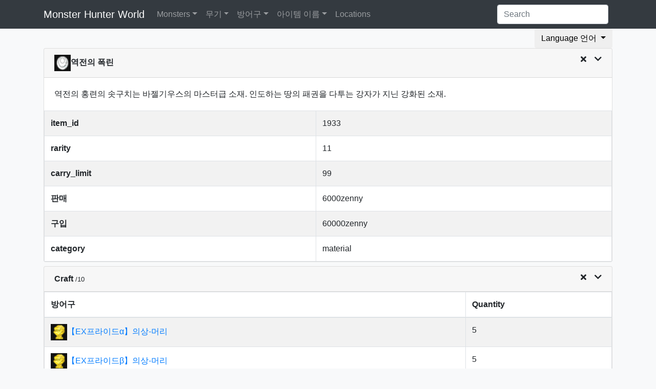

--- FILE ---
content_type: text/html; charset=UTF-8
request_url: https://mhw.poedb.tw/kor/item/Tempered%20Blastscale
body_size: 4990
content:
<!doctype html>
<html lang="ko">
  <head>
    <meta charset="utf-8">
    <meta http-equiv="X-UA-Compatible" content="IE=edge">
    <meta name="viewport" content="width=device-width, initial-scale=1, shrink-to-fit=no">
    <link rel="shortcut icon" href="/favicon.ico" type="image/x-icon">
    <link rel="icon" href="/favicon.ico" type="image/x-icon">

    <title>Monster Hunter World Chronicles</title>
    <meta name="keywords" content="Monster Hunter World,MHW,魔物獵人世界,MHW wiki,魔物獵人世界編年史,Iceborne">

    <!-- Global site tag (gtag.js) - Google Analytics -->
    <script async src="https://www.googletagmanager.com/gtag/js?id=UA-54010523-3"></script>
    <script>
      window.dataLayer = window.dataLayer || [];
      function gtag(){dataLayer.push(arguments);}
      gtag('js', new Date());
    
      gtag('config', 'UA-54010523-3');
    </script>
    

    <link rel="stylesheet" href="https://cdnjs.cloudflare.com/ajax/libs/twitter-bootstrap/4.1.3/css/bootstrap.min.css" integrity="sha256-eSi1q2PG6J7g7ib17yAaWMcrr5GrtohYChqibrV7PBE=" crossorigin="anonymous" />
    <link rel="stylesheet" href="https://cdnjs.cloudflare.com/ajax/libs/jqueryui/1.12.1/jquery-ui.min.css" integrity="sha256-rByPlHULObEjJ6XQxW/flG2r+22R5dKiAoef+aXWfik=" crossorigin="anonymous" />
    <link rel="stylesheet" href="https://cdnjs.cloudflare.com/ajax/libs/datatables/1.10.19/css/jquery.dataTables.min.css" integrity="sha256-YY1izqyhIj4W3iyJOaGWOpXDSwrHWFL4Nfk+W0LyCHE=" crossorigin="anonymous" />
    <link rel="stylesheet" href="https://cdnjs.cloudflare.com/ajax/libs/font-awesome/5.10.2/css/all.min.css" integrity="sha256-zmfNZmXoNWBMemUOo1XUGFfc0ihGGLYdgtJS3KCr/l0=" crossorigin="anonymous" />
    <link rel="stylesheet" href="/css/stdtheme.css?20200106" />

    <script src="https://cdnjs.cloudflare.com/ajax/libs/jquery/3.3.1/jquery.min.js" integrity="sha256-FgpCb/KJQlLNfOu91ta32o/NMZxltwRo8QtmkMRdAu8=" crossorigin="anonymous"></script>
    <script src="https://cdnjs.cloudflare.com/ajax/libs/popper.js/1.14.3/umd/popper.min.js" integrity="sha256-98vAGjEDGN79TjHkYWVD4s87rvWkdWLHPs5MC3FvFX4=" crossorigin="anonymous"></script>
    <script src="https://cdnjs.cloudflare.com/ajax/libs/jqueryui/1.12.1/jquery-ui.min.js" integrity="sha256-KM512VNnjElC30ehFwehXjx1YCHPiQkOPmqnrWtpccM=" crossorigin="anonymous"></script>
    <script src="https://cdnjs.cloudflare.com/ajax/libs/jquery.tablesorter/2.30.7/js/jquery.tablesorter.min.js" integrity="sha256-nPFf1yvAQWRdlVGNYU4K7uQs7eCurs9le+duGh5bFqQ=" crossorigin="anonymous"></script>
    <script src="https://cdnjs.cloudflare.com/ajax/libs/twitter-bootstrap/4.1.3/js/bootstrap.min.js" integrity="sha256-VsEqElsCHSGmnmHXGQzvoWjWwoznFSZc6hs7ARLRacQ=" crossorigin="anonymous"></script>
    <script src="https://cdnjs.cloudflare.com/ajax/libs/jquery.countdown/2.2.0/jquery.countdown.min.js" integrity="sha256-Ikk5myJowmDQaYVCUD0Wr+vIDkN8hGI58SGWdE671A8=" crossorigin="anonymous"></script>
    <script src="https://cdnjs.cloudflare.com/ajax/libs/datatables/1.10.19/js/jquery.dataTables.min.js" integrity="sha256-t5ZQTZsbQi8NxszC10CseKjJ5QeMw5NINtOXQrESGSU=" crossorigin="anonymous"></script>
    <script src="https://cdnjs.cloudflare.com/ajax/libs/masonry/4.2.2/masonry.pkgd.min.js" integrity="sha256-Nn1q/fx0H7SNLZMQ5Hw5JLaTRZp0yILA/FRexe19VdI=" crossorigin="anonymous"></script>

<script type="text/javascript">
window['nitroAds'] = window['nitroAds'] || { createAd: function () { window.nitroAds.queue.push(["createAd", arguments]) }, queue: [] };
</script>
<script async src="https://s.nitropay.com/ads-562.js"></script>
  </head>
  <body role="document">
        <!-- Fixed navbar -->
        <div class="navbar navbar-expand-lg navbar-dark bg-dark">
          <div class="container">
            <a class="navbar-brand" href="/kor/">Monster Hunter World<sub></sub></a>
            <button type="button" class="navbar-toggler" data-toggle="collapse" data-target=".navbar-collapse"  aria-controls="navbarsExample07" aria-expanded="false" aria-label="Toggle navigation">
              <span class="navbar-toggler-icon"></span>
            </button>
            <div class="collapse navbar-collapse">
              <ul class="navbar-nav mr-auto">
                <li class="nav-item dropdown">
                <a href="#" class="nav-link dropdown-toggle" data-toggle="dropdown" aria-haspopup="true" aria-expanded="false">Monsters<span class="caret"></span></a>
                <div class="dropdown-menu" role="menu">
                  <a class="dropdown-item" href="/kor/monsters/large">대형 몬스터</a>
                  <a class="dropdown-item" href="/kor/monsters/small">소형 몬스터</a>
                  <a class="dropdown-item" href="/kor/animals">환경생물</a>
                  <a class="dropdown-item" href="/kor/monsters/guiding_lands">인도하는 땅</a>
                </div>
                </li>
                <li class="nav-item dropdown">
                <a href="#" class="nav-link dropdown-toggle" data-toggle="dropdown" aria-haspopup="true" aria-expanded="false">무기<span class="caret"></span></a>
                <div class="dropdown-menu" role="menu">
                  <a class="dropdown-item" href="/kor/weapons/l_sword">대검</a>
                  <a class="dropdown-item" href="/kor/weapons/tachi">태도</a>
                  <a class="dropdown-item" href="/kor/weapons/sword">한손검</a>
                  <a class="dropdown-item" href="/kor/weapons/w_sword">쌍검</a>
                  <a class="dropdown-item" href="/kor/weapons/hammer">해머</a>
                  <a class="dropdown-item" href="/kor/weapons/whistle">수렵피리</a>
                  <a class="dropdown-item" href="/kor/weapons/lance">랜스</a>
                  <a class="dropdown-item" href="/kor/weapons/g_lance">건랜스</a>
                  <a class="dropdown-item" href="/kor/weapons/s_axe">슬래시액스</a>
                  <a class="dropdown-item" href="/kor/weapons/c_axe">차지액스</a>
                  <a class="dropdown-item" href="/kor/weapons/rod">조충곤</a>
                  <a class="dropdown-item" href="/kor/weapons/lbg">라이트보우건</a>
                  <a class="dropdown-item" href="/kor/weapons/hbg">헤비보우건</a>
                  <a class="dropdown-item" href="/kor/weapons/bow">활</a>
                </div>
                </li>
                <li class="nav-item dropdown">
                <a href="#" class="nav-link dropdown-toggle" data-toggle="dropdown" aria-haspopup="true" aria-expanded="false">방어구<span class="caret"></span></a>
                <div class="dropdown-menu" role="menu">
                  <a class="dropdown-item" href="/kor/armors/1">1★</a>
                  <a class="dropdown-item" href="/kor/armors/2">2★</a>
                  <a class="dropdown-item" href="/kor/armors/3">3★</a>
                  <a class="dropdown-item" href="/kor/armors/4">4★</a>
                  <a class="dropdown-item" href="/kor/armors/5">5★</a>
                  <a class="dropdown-item" href="/kor/armors/6">6★</a>
                  <a class="dropdown-item" href="/kor/armors/7">7★</a>
                  <a class="dropdown-item" href="/kor/armors/8">8★</a>
                  <a class="dropdown-item" href="/kor/armors/9">9★</a>
                  <a class="dropdown-item" href="/kor/armors/10">10★</a>
                  <a class="dropdown-item" href="/kor/armors/11">11★</a>
                  <a class="dropdown-item" href="/kor/armors/12">12★</a>
                  <a class="dropdown-item" href="/kor/decorations" class="nav-link">장식품</a>
                  <a class="dropdown-item" href="/kor/charms" class="nav-link">호석</a>
                  <a class="dropdown-item" href="/kor/skills" class="nav-link">스킬 설명</a>
                </div>
                </li>
                <li class="nav-item dropdown">
                <a href="#" class="nav-link dropdown-toggle" data-toggle="dropdown" aria-haspopup="true" aria-expanded="false">아이템 이름<span class="caret"></span></a>
                <div class="dropdown-menu" role="menu">
                  <a class="dropdown-item" href="/kor/items/item">Item</a>
                  <a class="dropdown-item" href="/kor/items/material">Material</a>
                  <a class="dropdown-item" href="/kor/items/ammo">Ammo</a>
                  <a class="dropdown-item" href="/kor/items/misc">Misc</a>
                  <a class="dropdown-item" href="/kor/item_crafting">Item Crafting</a>
                </div>
                </li>
                <li class="nav-item">
                <a href="/kor/locations" class="nav-link">Locations</a>
                </li>
    
              </ul>
              <form class="form-inline my-2 my-lg-0" action="/kor/search" method="GET">
                <input class="form-control mr-sm-2" type="search" placeholder="Search" aria-label="Search" id="autocomplete" name="q">
                <!--<button class="btn btn-outline-success my-2 my-sm-0" type="submit">Search</button>-->
              </form>
            </div>
          </div class="container-fluid">
        </div class="navbar-top">
    
    <script type="text/javascript">
    window['nitroAds'].createAd('leftsidebar160', {
      "mediaQuery": "(min-width: 1480px)",
      "refreshLimit": 10,
      "refreshTime": 90,
      "format": "rail",
      "rail": "left",
      "railOffsetTop": 0,
      "railOffsetBottom": 0,
      "railCollisionWhitelist": ["*"],
      "sizes": [
        [      "160",      "600"    ]
      ],
      "report": {
        "enabled": true,
        "wording": "Report Ad",
        "position": "bottom-right"
      }
    });
    </script>
    <script type="text/javascript">
    window['nitroAds'].createAd('rightsidebar160', {
      "mediaQuery": "(min-width: 1480px)",
      "refreshLimit": 10,
      "refreshTime": 90,
      "format": "rail",
      "rail": "right",
      "railOffsetTop": 0,
      "railOffsetBottom": 0,
      "railCollisionWhitelist": ["*"],
      "sizes": [
        [      "160",      "600"    ]
      ],
      "report": {
        "enabled": true,
        "wording": "Report Ad",
        "position": "bottom-right"
      }
    });
    </script>

    <div class="page">
    <div class="page-content theme-showcase container" role="main">
      <div class="clearfix">
      <div class="dropdown show float-right">
        <button class="btn btn-default dropdown-toggle" type="button" id="dropdownMenu2" data-toggle="dropdown" aria-haspopup="true" aria-expanded="false">
          Language 언어
          <span class="caret"></span>
        </button>
        <ul class="dropdown-menu" aria-labelledby="dropdownMenu2">
          <a class="dropdown-item" href='https://mhw.poedb.tw/cht/item/Tempered%20Blastscale'>TW 繁體中文</a>
          <a class="dropdown-item" href='https://mhw.poedb.tw/eng/item/Tempered%20Blastscale'>US English</a>
          <a class="dropdown-item" href='https://mhw.poedb.tw/jpn/item/Tempered%20Blastscale'>JA 日本語</a>
          <a class="dropdown-item" href='https://mhw.poedb.tw/chs/item/Tempered%20Blastscale'>CN 簡体中文</a>
          <a class="dropdown-item" href='https://mhw.poedb.tw/kor/item/Tempered%20Blastscale'>KR 한국어</a>
          <a class="dropdown-item" href='https://mhw.poedb.tw/rus/item/Tempered%20Blastscale'>RU Русский</a>
          <a class="dropdown-item" href='https://mhw.poedb.tw/ger/item/Tempered%20Blastscale'>DE Deutsch</a>
          <a class="dropdown-item" href='https://mhw.poedb.tw/fre/item/Tempered%20Blastscale'>FR Français</a>
          <a class="dropdown-item" href='https://mhw.poedb.tw/ita/item/Tempered%20Blastscale'>IT Italiano</a>
          <a class="dropdown-item" href='https://mhw.poedb.tw/pol/item/Tempered%20Blastscale'>PL Polski</a>
          <a class="dropdown-item" href='https://mhw.poedb.tw/ptb/item/Tempered%20Blastscale'>PO Português do Brasil</a>
          <a class="dropdown-item" href='https://mhw.poedb.tw/ara/item/Tempered%20Blastscale'>AR ﺎﻠﻋﺮﺒﻳﺓ</a>
        </ul>
      </div>
      </div>
      <div class='card'><div class='card-header'><i class="fas fa-chevron-down float-right card-chevron"></i> <i class="fas fa-times float-right card-times"></i><span class='item_icon'><img class='item_icon' style='background-image:url(https://mhw.poedb.tw/images/color/0.png);-webkit-mask-image:url(https://mhw.poedb.tw/images/cmn_item00/43.png)'/></span>역전의 폭린</div><div class='card-body-fluid'><div class='card-body'><p class='card-text'>역전의 홍련의 솟구치는 바젤기우스의
마스터급 소재. 인도하는 땅의 패권을
다투는 강자가 지닌 강화된 소재.</p></div><table class='table table-striped table-bordered filters'><tr><th>item_id<td>1933<tr><th>rarity<td>11<tr><th>carry_limit<td>99<tr><th>판매<td>6000zenny<tr><th>구입<td>60000zenny<tr><th>category<td>material</table></div></div><div class='card'><div class='card-header'><i class="fas fa-chevron-down float-right card-chevron"></i> <i class="fas fa-times float-right card-times"></i>Craft <small>/10</small></div><div class='card-body-fluid'><table class='table table-striped table-bordered filters'><thead><tr><th>방어구<th>Quantity</thead><tbody><tr><td><span class='item_icon'><img class='item_icon' style='background-image:url(https://mhw.poedb.tw/images/color/4.png);-webkit-mask-image:url(https://mhw.poedb.tw/images/cmn_item00/224.png)'/></span><a  href='/kor/armorset/Seething%20Bazel%20%CE%B1%2B'>【EX프라이드α】의상-머리</a><td>5<tr><td><span class='item_icon'><img class='item_icon' style='background-image:url(https://mhw.poedb.tw/images/color/4.png);-webkit-mask-image:url(https://mhw.poedb.tw/images/cmn_item00/224.png)'/></span><a  href='/kor/armorset/Seething%20Bazel%20%CE%B2%2B'>【EX프라이드β】의상-머리</a><td>5<tr><td><span class='item_icon'><img class='item_icon' style='background-image:url(https://mhw.poedb.tw/images/color/4.png);-webkit-mask-image:url(https://mhw.poedb.tw/images/cmn_item00/225.png)'/></span><a  href='/kor/armorset/Seething%20Bazel%20%CE%B1%2B'>【EX프라이드α】의상-몸통</a><td>5<tr><td><span class='item_icon'><img class='item_icon' style='background-image:url(https://mhw.poedb.tw/images/color/4.png);-webkit-mask-image:url(https://mhw.poedb.tw/images/cmn_item00/225.png)'/></span><a  href='/kor/armorset/Seething%20Bazel%20%CE%B2%2B'>【EX프라이드β】의상-몸통</a><td>5<tr><td><span class='item_icon'><img class='item_icon' style='background-image:url(https://mhw.poedb.tw/images/color/4.png);-webkit-mask-image:url(https://mhw.poedb.tw/images/cmn_item00/226.png)'/></span><a  href='/kor/armorset/Seething%20Bazel%20%CE%B1%2B'>【EX프라이드α】의상-팔</a><td>5<tr><td><span class='item_icon'><img class='item_icon' style='background-image:url(https://mhw.poedb.tw/images/color/4.png);-webkit-mask-image:url(https://mhw.poedb.tw/images/cmn_item00/226.png)'/></span><a  href='/kor/armorset/Seething%20Bazel%20%CE%B2%2B'>【EX프라이드β】의상-팔</a><td>5<tr><td><span class='item_icon'><img class='item_icon' style='background-image:url(https://mhw.poedb.tw/images/color/4.png);-webkit-mask-image:url(https://mhw.poedb.tw/images/cmn_item00/227.png)'/></span><a  href='/kor/armorset/Seething%20Bazel%20%CE%B1%2B'>【EX프라이드α】 의상-허리</a><td>5<tr><td><span class='item_icon'><img class='item_icon' style='background-image:url(https://mhw.poedb.tw/images/color/4.png);-webkit-mask-image:url(https://mhw.poedb.tw/images/cmn_item00/227.png)'/></span><a  href='/kor/armorset/Seething%20Bazel%20%CE%B2%2B'>【EX프라이드β】 의상-허리</a><td>5<tr><td><span class='item_icon'><img class='item_icon' style='background-image:url(https://mhw.poedb.tw/images/color/4.png);-webkit-mask-image:url(https://mhw.poedb.tw/images/cmn_item00/228.png)'/></span><a  href='/kor/armorset/Seething%20Bazel%20%CE%B1%2B'>【EX프라이드α】의상-다리</a><td>5<tr><td><span class='item_icon'><img class='item_icon' style='background-image:url(https://mhw.poedb.tw/images/color/4.png);-webkit-mask-image:url(https://mhw.poedb.tw/images/cmn_item00/228.png)'/></span><a  href='/kor/armorset/Seething%20Bazel%20%CE%B2%2B'>【EX프라이드β】의상-다리</a><td>5</tbody></table></div></div><div class='card'><div class='card-header'><i class="fas fa-chevron-down float-right card-chevron"></i> <i class="fas fa-times float-right card-times"></i>Monster <small>/1</small></div><div class='card-body-fluid'><table class='table table-striped table-bordered filters'><thead><tr><th>Monster<th>Condition<th>Rank<th>Quantity<th>Percent</thead><tbody><tr><td><a href='/kor/monster/Seething%20Bazelgeuse'>홍련의 솟구치는 바젤기우스</a><td>The Guiding Lands - Tempered<td>마스터<td>1<td>64%</tbody></table></div></div><div class='card'><div class='card-header'><i class="fas fa-chevron-down float-right card-chevron"></i> <i class="fas fa-times float-right card-times"></i>커스텀 강화 <small>/3</small></div><div class='card-body-fluid'><table class='table table-striped table-bordered filters'><thead><tr><th>Rarity<th>Name<th>재료(아이템)</thead><tbody><tr><td>10<td>회심률 강화Ⅳ<td><a href='/kor/item/Tempered%20Blastscale'>역전의 폭린</a> x 7<br><a href='/kor/item/Incandescent%20Magmafin'>작열의 용암 지느러미</a> x 5<br><a href='/kor/item/Spiritvein%20Solidbone'>영맥의 억센용골</a> x 3<br><a href='/kor/item/Magma%20Crystal'>용암의 결정</a> x 5<br><tr><td>11<td>회심률 강화Ⅲ<td><a href='/kor/item/Tempered%20Blastscale'>역전의 폭린</a> x 7<br><a href='/kor/item/Tempered%20Magmafin'>역전의 용암 지느러미</a> x 3<br><a href='/kor/item/Spiritvein%20Solidbone'>영맥의 억센용골</a> x 3<br><a href='/kor/item/Hellfire%20Crystal'>업화의 결정</a> x 3<br><tr><td>12<td>회복 능력 부여Ⅱ<td><a href='/kor/item/Tempered%20Silver%20Scale'>역전의 용린【은】</a> x 7<br><a href='/kor/item/Tempered%20Blastscale'>역전의 폭린</a> x 3<br><a href='/kor/item/Elder%20Spiritvein%20Bone'>영맥의 고룡골</a> x 3<br><a href='/kor/item/Guiding%20Volcanic%20Dragonbone'>인도하는 용골【용암】</a> x 1<br></tbody></table></div></div><div class='card'><div class='card-header'><i class="fas fa-chevron-down float-right card-chevron"></i> <i class="fas fa-times float-right card-times"></i>마카연금 <small>/4</small></div><div class='card-body-fluid'><table class='table table-striped table-bordered filters'><thead><tr><th>Result<th>합계 연금치</thead><tbody><tr><td><a href='/kor/item/Crimson%20Blastscale'>홍련의 폭린</a><td>400/400<tr><td><a href='/kor/item/Tempered%20Magmafin'>역전의 용암 지느러미</a><td>80/160<tr><td><a href='/kor/item/Tempered%20Scute'>역전의 내열갑각</a><td>80/240<tr><td><a href='/kor/item/Tempered%20Ebonshell'>역전의 흑요갑</a><td>80/240</tbody></table></div></div><div class='card'><div class='card-header'><i class="fas fa-chevron-down float-right card-chevron"></i> <i class="fas fa-times float-right card-times"></i>언어</div><div class='card-body-fluid'><table class='table table-striped table-bordered filters'><tr><th>JA 日本語<td>歴戦の爆鱗<tr><th>US English<td>Tempered Blastscale<tr><th>FR Français<td>Écaille explosive alpha<tr><th>ES Español<td>Escama explosiva curtida<tr><th>DE Deutsch<td>Gehärtete Sprengschuppe<tr><th>IT Italiano<td>Scoppioscaglia cremisi temprata<tr><th>KR 한국어<td>역전의 폭린<tr><th>TW 繁體中文<td>歷戰的爆鱗<tr><th>CN 簡体中文<td>历战的爆鳞<tr><th>RU Русский<td>Закаленная взрывная чешуя<tr><th>PL Polski<td>Zahartowana buchołuska<tr><th>PO Português do Brasil<td>Bombescama Aguerrida<tr><th>AR العربية<td>قشرة متفجرة مقواة</table></div></div>
      <div style='clear: both'></div>
      <div id='footer'>
        <span id='author' class='float-right'>
            <a target='_blank' href='https://www.reddit.com/user/chuanhsing'>/u/chuanhsing</a>
        </span>
        <span id='copyright'>
            Monster Hunter™ and Monster Hunter: World™ are registered trademarks or trademarks of <a href='http://www.capcom.com/' target='_blank'>Capcom Co., Ltd.</a>
        </span id='copyright'>
      </div id='footer'>
    </div class="container">
    </div class="page">

    <script src="/js/kor.js?20200106"></script>
    <script src="/js/footer.js?20200106"></script>
  <script defer src="https://static.cloudflareinsights.com/beacon.min.js/vcd15cbe7772f49c399c6a5babf22c1241717689176015" integrity="sha512-ZpsOmlRQV6y907TI0dKBHq9Md29nnaEIPlkf84rnaERnq6zvWvPUqr2ft8M1aS28oN72PdrCzSjY4U6VaAw1EQ==" data-cf-beacon='{"version":"2024.11.0","token":"7c3bdd9ddfac4426b6a20a0cd5f64615","r":1,"server_timing":{"name":{"cfCacheStatus":true,"cfEdge":true,"cfExtPri":true,"cfL4":true,"cfOrigin":true,"cfSpeedBrain":true},"location_startswith":null}}' crossorigin="anonymous"></script>
</body>
</html>


--- FILE ---
content_type: text/javascript
request_url: https://mhw.poedb.tw/js/kor.js?20200106
body_size: 89747
content:
var autocomplete_data = [{"label":"밀라보레아스","value":"/kor/monster/Fatalis"},{"label":"얼음 칼날을 찬 벨리오로스","value":"/kor/monster/Frostfang%20Barioth"},{"label":"알바트리온","value":"/kor/monster/Alatreon"},{"label":"사납게 터지는 브라키디오스","value":"/kor/monster/Raging%20Brachydios"},{"label":"격앙 라잔","value":"/kor/monster/Furious%20Rajang"},{"label":"진오우거 아종","value":"/kor/monster/Stygian%20Zinogre"},{"label":"무페토-지바","value":"/kor/monster/Safi%27jiiva"},{"label":"라잔","value":"/kor/monster/Rajang"},{"label":"안쟈나프 아종","value":"/kor/monster/Fulgur%20Anjanath"},{"label":"브라키디오스","value":"/kor/monster/Brachydios"},{"label":"디노발드","value":"/kor/monster/Glavenus"},{"label":"디노발드 아종","value":"/kor/monster/Acidic%20Glavenus"},{"label":"버프바로","value":"/kor/monster/Banbaro"},{"label":"브란토도스","value":"/kor/monster/Beotodus"},{"label":"푸케푸케 아종","value":"/kor/monster/Coral%20Pukei-Pukei"},{"label":"얀가루루가","value":"/kor/monster/Yian%20Garuga"},{"label":"오도가론 아종","value":"/kor/monster/Ebony%20Odogaron"},{"label":"토비카가치 아종","value":"/kor/monster/Viper%20Tobi-Kadachi"},{"label":"진오우거","value":"/kor/monster/Zinogre"},{"label":"티가렉스","value":"/kor/monster/Tigrex"},{"label":"얼려 찌르는 레이기에나","value":"/kor/monster/Shrieking%20Legiana"},{"label":"나르가쿠르가","value":"/kor/monster/Nargacuga"},{"label":"벨리오로스","value":"/kor/monster/Barioth"},{"label":"파오우르무 아종","value":"/kor/monster/Nightshade%20Paolumu"},{"label":"이베르카나","value":"/kor/monster/Velkhana"},{"label":"네로미에르","value":"/kor/monster/Namielle"},{"label":"모두를 멸하는 네르기간테","value":"/kor/monster/Ruiner%20Nergigante"},{"label":"홍련의 솟구치는 바젤기우스","value":"/kor/monster/Seething%20Bazelgeuse"},{"label":"죽음을 두른 발하자크","value":"/kor/monster/Blackveil%20Vaal%20Hazak"},{"label":"미친 이블조","value":"/kor/monster/Savage%20Deviljho"},{"label":"안-이슈왈다","value":"/kor/monster/Shara%20Ishvalda"},{"label":"상처 입은 얀가루루가","value":"/kor/monster/Scarred%20Yian%20Garuga"},{"label":"티가렉스 아종","value":"/kor/monster/Brute%20Tigrex"},{"label":"리오레이아 희소종","value":"/kor/monster/Gold%20Rathian"},{"label":"리오레우스 희소종","value":"/kor/monster/Silver%20Rathalos"},{"label":"리오레이아","value":"/kor/monster/Rathian"},{"label":"리오레이아 아종","value":"/kor/monster/Pink%20Rathian"},{"label":"리오레우스","value":"/kor/monster/Rathalos"},{"label":"리오레우스 아종","value":"/kor/monster/Azure%20Rathalos"},{"label":"디아블로스","value":"/kor/monster/Diablos"},{"label":"디아블로스 아종","value":"/kor/monster/Black%20Diablos"},{"label":"키린","value":"/kor/monster/Kirin"},{"label":"크샬다오라","value":"/kor/monster/Kushala%20Daora"},{"label":"나나-테스카토리","value":"/kor/monster/Lunastra"},{"label":"테오-테스카토르","value":"/kor/monster/Teostra"},{"label":"볼가노스","value":"/kor/monster/Lavasioth"},{"label":"이블조","value":"/kor/monster/Deviljho"},{"label":"볼보로스","value":"/kor/monster/Barroth"},{"label":"우라간킨","value":"/kor/monster/Uragaan"},{"label":"안쟈나프","value":"/kor/monster/Anjanath"},{"label":"도스쟈그라스","value":"/kor/monster/Great%20Jagras"},{"label":"푸케푸케","value":"/kor/monster/Pukei-Pukei"},{"label":"네르기간테","value":"/kor/monster/Nergigante"},{"label":"제노-지바","value":"/kor/monster/Xeno%27jiiva"},{"label":"조라-마그다라오스","value":"/kor/monster/Zorah%20Magdaros"},{"label":"쿠루루야크","value":"/kor/monster/Kulu-Ya-Ku"},{"label":"치치야크","value":"/kor/monster/Tzitzi-Ya-Ku"},{"label":"쥬라토도스","value":"/kor/monster/Jyuratodus"},{"label":"토비카가치","value":"/kor/monster/Tobi-Kadachi"},{"label":"파오우르무","value":"/kor/monster/Paolumu"},{"label":"레이기에나","value":"/kor/monster/Legiana"},{"label":"도스기르오스","value":"/kor/monster/Great%20Girros"},{"label":"오도가론","value":"/kor/monster/Odogaron"},{"label":"라도발킨","value":"/kor/monster/Radobaan"},{"label":"발하자크","value":"/kor/monster/Vaal%20Hazak"},{"label":"도도가마루","value":"/kor/monster/Dodogama"},{"label":"맘-타로트","value":"/kor/monster/Kulve%20Taroth"},{"label":"바젤기우스","value":"/kor/monster/Bazelgeuse"},{"label":"베히모스","value":"/kor/monster/Behemoth"},{"label":"레셴","value":"/kor/monster/Leshen"},{"label":"고대 레셴","value":"/kor/monster/Ancient%20Leshen"},{"label":"아프토노스","value":"/kor/monster/Aptonoth"},{"label":"쟈그라스","value":"/kor/monster/Jagras"},{"label":"메르노스","value":"/kor/monster/Mernos"},{"label":"랑고스타","value":"/kor/monster/Vespoid"},{"label":"모스","value":"/kor/monster/Mosswine"},{"label":"아프케로스","value":"/kor/monster/Apceros"},{"label":"케스토돈♂","value":"/kor/monster/Kestodon%20%28Male%29"},{"label":"케스토돈♀","value":"/kor/monster/Kestodon%20%28Female%29"},{"label":"노이오스","value":"/kor/monster/Noios"},{"label":"가쟈우","value":"/kor/monster/Gajau"},{"label":"켈비","value":"/kor/monster/Kelbi"},{"label":"라피노스","value":"/kor/monster/Raphinos"},{"label":"샤무오스","value":"/kor/monster/Shamos"},{"label":"기르오스","value":"/kor/monster/Girros"},{"label":"칸타로스","value":"/kor/monster/Hornetaur"},{"label":"가스토돈","value":"/kor/monster/Gastodon"},{"label":"바르노스","value":"/kor/monster/Barnos"},{"label":"가쟈부","value":"/kor/monster/Gajalaka"},{"label":"포포","value":"/kor/monster/Popo"},{"label":"가우시카","value":"/kor/monster/Anteka"},{"label":"보와보와","value":"/kor/monster/Boaboa"},{"label":"우르그","value":"/kor/monster/Wulg"},{"label":"코르토스","value":"/kor/monster/Cortos"},{"label":"독 내성","value":"/kor/skill/Poison%20Resistance"},{"label":"마비 내성","value":"/kor/skill/Paralysis%20Resistance"},{"label":"수면 내성","value":"/kor/skill/Sleep%20Resistance"},{"label":"기절 내성","value":"/kor/skill/Stun%20Resistance"},{"label":"진흙 내성","value":"/kor/skill/Muck%20Resistance"},{"label":"폭파 피해 내성","value":"/kor/skill/Blast%20Resistance"},{"label":"열상 내성","value":"/kor/skill/Bleeding%20Resistance"},{"label":"방어력 DOWN 내성","value":"/kor/skill/Iron%20Skin"},{"label":"귀마개","value":"/kor/skill/Earplugs"},{"label":"풍압 내성","value":"/kor/skill/Windproof"},{"label":"내진","value":"/kor/skill/Tremor%20Resistance"},{"label":"거름 명인","value":"/kor/skill/Dungmaster"},{"label":"독기 환경 적응","value":"/kor/skill/Effluvial%20Expert"},{"label":"열 데미지 무효","value":"/kor/skill/Heat%20Guard"},{"label":"공격","value":"/kor/skill/Attack%20Boost"},{"label":"방어","value":"/kor/skill/Defense%20Boost"},{"label":"체력 증강","value":"/kor/skill/Health%20Boost"},{"label":"체력 회복량 UP","value":"/kor/skill/Recovery%20Up"},{"label":"회복 속도","value":"/kor/skill/Recovery%20Speed"},{"label":"불 내성","value":"/kor/skill/Fire%20Resistance"},{"label":"물 내성","value":"/kor/skill/Water%20Resistance"},{"label":"얼음 내성","value":"/kor/skill/Ice%20Resistance"},{"label":"번개 내성","value":"/kor/skill/Thunder%20Resistance"},{"label":"용 내성","value":"/kor/skill/Dragon%20Resistance"},{"label":"속성 피해 내성","value":"/kor/skill/Blight%20Resistance"},{"label":"불속성 공격 강화","value":"/kor/skill/Fire%20Attack"},{"label":"물속성 공격 강화","value":"/kor/skill/Water%20Attack"},{"label":"얼음속성 공격 강화","value":"/kor/skill/Ice%20Attack"},{"label":"번개속성 공격 강화","value":"/kor/skill/Thunder%20Attack"},{"label":"용속성 공격 강화","value":"/kor/skill/Dragon%20Attack"},{"label":"독속성 강화","value":"/kor/skill/Poison%20Attack"},{"label":"마비속성 강화","value":"/kor/skill/Paralysis%20Attack"},{"label":"수면속성 강화","value":"/kor/skill/Sleep%20Attack"},{"label":"폭파속성 강화","value":"/kor/skill/Blast%20Attack"},{"label":"통상탄/통상화살 강화","value":"/kor/skill/Normal%20Shots"},{"label":"관통탄/용화살 강화","value":"/kor/skill/Piercing%20Shots"},{"label":"산탄/강사 강화","value":"/kor/skill/Spread%26Power%20Shots"},{"label":"독병 추가","value":"/kor/skill/Poison%20Functionality"},{"label":"마비병 추가","value":"/kor/skill/Para%20Functionality"},{"label":"수면병 추가","value":"/kor/skill/Sleep%20Functionality"},{"label":"폭파병 추가","value":"/kor/skill/Blast%20Functionality"},{"label":"속성해방/장전 확장","value":"/kor/skill/Free%20Elem%26Ammo%20Up"},{"label":"간파","value":"/kor/skill/Critical%20Eye"},{"label":"슈퍼회심","value":"/kor/skill/Critical%20Boost"},{"label":"약점 특효","value":"/kor/skill/Weakness%20Exploit"},{"label":"집중","value":"/kor/skill/Focus"},{"label":"강화 지속","value":"/kor/skill/Power%20Prolonger"},{"label":"장인","value":"/kor/skill/Handicraft"},{"label":"발도술【기】","value":"/kor/skill/Critical%20Draw"},{"label":"파괴왕","value":"/kor/skill/Partbreaker"},{"label":"KO술","value":"/kor/skill/Slugger"},{"label":"스태미나 탈취","value":"/kor/skill/Stamina%20Thief"},{"label":"탑승 명인","value":"/kor/skill/Master%20Mounter"},{"label":"비연","value":"/kor/skill/Airborne"},{"label":"힘의 해방","value":"/kor/skill/Latent%20Power"},{"label":"도전자","value":"/kor/skill/Agitator"},{"label":"완전 충전","value":"/kor/skill/Peak%20Performance"},{"label":"재난대처능력","value":"/kor/skill/Heroics"},{"label":"불굴","value":"/kor/skill/Fortify"},{"label":"앙심","value":"/kor/skill/Resentment"},{"label":"돌파구","value":"/kor/skill/Resuscitate"},{"label":"피리 명인","value":"/kor/skill/Horn%20Maestro"},{"label":"포탄 장전 수 UP","value":"/kor/skill/Capacity%20Boost"},{"label":"특수 사격 강화","value":"/kor/skill/Special%20Ammo%20Boost"},{"label":"포술","value":"/kor/skill/Artillery"},{"label":"포격수","value":"/kor/skill/Heavy%20Artillery"},{"label":"런너","value":"/kor/skill/Marathon%20Runner"},{"label":"체술","value":"/kor/skill/Constitution"},{"label":"뛰어들기","value":"/kor/skill/Leap%20of%20Faith"},{"label":"스태미나 급속 회복","value":"/kor/skill/Stamina%20Surge"},{"label":"배고픔 내성","value":"/kor/skill/Hunger%20Resistance"},{"label":"회피 성능","value":"/kor/skill/Evade%20Window"},{"label":"회피 거리 UP","value":"/kor/skill/Evade%20Extender"},{"label":"가드 성능","value":"/kor/skill/Guard"},{"label":"납도술","value":"/kor/skill/Quick%20Sheath"},{"label":"광역화","value":"/kor/skill/Wide-Range"},{"label":"아이템 사용 강화","value":"/kor/skill/Item%20Prolonger"},{"label":"만족감","value":"/kor/skill/Free%20Meal"},{"label":"빨리 먹기","value":"/kor/skill/Speed%20Eating"},{"label":"숫돌 사용 고속화","value":"/kor/skill/Speed%20Sharpening"},{"label":"보머","value":"/kor/skill/Bombardier"},{"label":"버섯 애호가","value":"/kor/skill/Mushroomancer"},{"label":"낚시 명인","value":"/kor/skill/Master%20Fisher"},{"label":"고기굽기 명인","value":"/kor/skill/BBQ%20Master"},{"label":"운반의 달인","value":"/kor/skill/Pro%20Transporter"},{"label":"채집의 달인","value":"/kor/skill/Master%20Gatherer"},{"label":"허니 헌터","value":"/kor/skill/Honey%20Hunter"},{"label":"갈무리 철인","value":"/kor/skill/Carving%20Pro"},{"label":"정령의 가호","value":"/kor/skill/Divine%20Blessing"},{"label":"동반자 지휘","value":"/kor/skill/Palico%20Rally"},{"label":"식생학","value":"/kor/skill/Botanist"},{"label":"지질학","value":"/kor/skill/Geologist"},{"label":"혼신","value":"/kor/skill/Maximum%20Might"},{"label":"슬링어 장전 수 업","value":"/kor/skill/Slinger%20Capacity"},{"label":"잠복","value":"/kor/skill/Stealth"},{"label":"움찔 감소","value":"/kor/skill/Flinch%20Free"},{"label":"안내벌레의 반응 거리 UP","value":"/kor/skill/Scoutfly%20Range%20Up"},{"label":"앉아 이동 속도 UP","value":"/kor/skill/Speed%20Crawler"},{"label":"점프 철인","value":"/kor/skill/Jump%20Master"},{"label":"환경 이용 지식","value":"/kor/skill/Survival%20Expert"},{"label":"물가/쌓인 눈 적응","value":"/kor/skill/Aquatic%26Polar%20Mobility"},{"label":"클라이머","value":"/kor/skill/Cliffhanger"},{"label":"섬광 강화","value":"/kor/skill/Blindsider"},{"label":"연구자","value":"/kor/skill/Scholar"},{"label":"곤충 표본의 달인","value":"/kor/skill/Entomologist"},{"label":"독기 내성","value":"/kor/skill/Effluvia%20Resistance"},{"label":"추적의 달인","value":"/kor/skill/Scenthound"},{"label":"탐색자의 행운","value":"/kor/skill/Forager%27s%20Luck"},{"label":"감지","value":"/kor/skill/Detector"},{"label":"정비","value":"/kor/skill/Tool%20Specialist"},{"label":"활주 강화","value":"/kor/skill/Affinity%20Sliding"},{"label":"용봉력 강화","value":"/kor/skill/Elderseal%20Boost"},{"label":"위협","value":"/kor/skill/Intimidator"},{"label":"만악룡의 힘","value":"/kor/skill/Anjanath%20Power"},{"label":"만악룡의 투지","value":"/kor/skill/Anjanath%20Will"},{"label":"폭린룡의 수호","value":"/kor/skill/Bazelgeuse%20Protection"},{"label":"폭추룡의 수호","value":"/kor/skill/Uragaan%20Protection"},{"label":"참조룡의 힘","value":"/kor/skill/Odogaron%20Power"},{"label":"참조룡의 비기","value":"/kor/skill/Odogaron%20Mastery"},{"label":"명등룡의 신비","value":"/kor/skill/Xeno%27jiiva%20Divinity"},{"label":"화룡의 비기","value":"/kor/skill/Rathalos%20Mastery"},{"label":"환수의 은혜","value":"/kor/skill/Kirin%20Blessing"},{"label":"환수의 은총","value":"/kor/skill/Kirin%20Favor"},{"label":"길드의 안내","value":"/kor/skill/Guild%20Guidance"},{"label":"풍표룡의 은혜","value":"/kor/skill/Legiana%20Blessing"},{"label":"풍표룡의 은총","value":"/kor/skill/Legiana%20Favor"},{"label":"조사단의 안내","value":"/kor/skill/Commission%20Guidance"},{"label":"용산룡의 비기","value":"/kor/skill/Zorah%20Magdaros%20Mastery"},{"label":"화룡의 힘","value":"/kor/skill/Rathalos%20Power"},{"label":"각룡의 힘","value":"/kor/skill/Diablos%20Power"},{"label":"각룡의 비기","value":"/kor/skill/Diablos%20Mastery"},{"label":"염왕룡의 무예","value":"/kor/skill/Teostra%20Technique"},{"label":"앵화룡의 비기","value":"/kor/skill/Pink%20Rathian%20Mastery"},{"label":"강룡의 비상","value":"/kor/skill/Kushala%20Daora%20Flight"},{"label":"시투룡의 명맥","value":"/kor/skill/Vaal%20Hazak%20Vitality"},{"label":"멸진룡의 굶주림","value":"/kor/skill/Nergigante%20Hunger"},{"label":"활 모으기 단계 해제","value":"/kor/skill/Bow%20Charge%20Plus"},{"label":"심안/탄도 강화","value":"/kor/skill/Mind%27s%20Eye%26Ballistics"},{"label":"가드 강화","value":"/kor/skill/Guard%20Up"},{"label":"강인연마","value":"/kor/skill/Protective%20Polish"},{"label":"무속성 강화","value":"/kor/skill/Non-elemental%20Boost"},{"label":"근성","value":"/kor/skill/Guts"},{"label":"가속 재생","value":"/kor/skill/Hasten%20Recovery"},{"label":"명검/탄환 절약","value":"/kor/skill/Razor%20Sharp%26Spare%20Shot"},{"label":"염비룡의 은총","value":"/kor/skill/Lunastra%20Favor"},{"label":"용기사의 증표","value":"/kor/skill/Soul%20of%20the%20Dragoon"},{"label":"회심격【속성】","value":"/kor/skill/Critical%20Element"},{"label":"회심격【특수】","value":"/kor/skill/Critical%20Status"},{"label":"위쳐의 마음가짐","value":"/kor/skill/Witcher%27s%20Knowledge"},{"label":"아스테라의 축복","value":"/kor/skill/Astera%20Blessing"},{"label":"뇌랑룡의 진수","value":"/kor/skill/Zinogre%20Essence"},{"label":"굉룡의 진수","value":"/kor/skill/Tigrex%20Essence"},{"label":"쇄룡의 진수","value":"/kor/skill/Brachydios%20Essence"},{"label":"참룡의 진수","value":"/kor/skill/Glavenus%20Essence"},{"label":"은화룡의 진수","value":"/kor/skill/Silver%20Rathalos%20Essence"},{"label":"금화룡의 진수","value":"/kor/skill/Gold%20Rathian%20Essence"},{"label":"지제룡의 신비","value":"/kor/skill/Shara%20Ishvalda%20Divinity"},{"label":"명룡의 신비","value":"/kor/skill/Namielle%20Divinity"},{"label":"빙룡의 신비","value":"/kor/skill/Velkhana%20Divinity"},{"label":"신룡의 진수","value":"/kor/skill/Nargacuga%20Essence"},{"label":"염비룡의 진수","value":"/kor/skill/Lunastra%20Essence"},{"label":"용산룡의 진수","value":"/kor/skill/Zorah%20Magdaros%20Essence"},{"label":"각룡의 패기","value":"/kor/skill/Diablos%20Ambition"},{"label":"공폭룡의 진수","value":"/kor/skill/Deviljho%20Essence"},{"label":"조사단의 연금술","value":"/kor/skill/Commission%20Alchemy"},{"label":"양동 공격","value":"/kor/skill/Provoker"},{"label":"공격적인 방어","value":"/kor/skill/Offensive%20Guard"},{"label":"전화위복","value":"/kor/skill/Coalescence"},{"label":"낙법술","value":"/kor/skill/Safe%20Landing"},{"label":"태고의 신비","value":"/kor/skill/Ancient%20Divinity"},{"label":"교관의 지도","value":"/kor/skill/Instructor%27s%20Guidance"},{"label":"만악룡의 패기","value":"/kor/skill/Anjanath%20Dominance"},{"label":"자화룡의 진수","value":"/kor/skill/Rathian%20Essence"},{"label":"빙아룡의 비기","value":"/kor/skill/Barioth%20Hidden%20Art"},{"label":"화룡의 진수","value":"/kor/skill/Rathalos%20Essence"},{"label":"풍표룡의 패기","value":"/kor/skill/Legiana%20Ambition"},{"label":"참조룡의 진수","value":"/kor/skill/Odogaron%20Essence"},{"label":"폭추룡의 패기","value":"/kor/skill/Uragaan%20Ambition"},{"label":"폭린룡의 패기","value":"/kor/skill/Bazelgeuse%20Ambition"},{"label":"시투룡의 본보기","value":"/kor/skill/Vaal%20Soulvein"},{"label":"멸진룡의 패기","value":"/kor/skill/Nergigante%20Ambition"},{"label":"환수의 신비","value":"/kor/skill/Kirin%20Divinity"},{"label":"길드의 품위","value":"/kor/skill/Guild%20Pride"},{"label":"둔기 사용","value":"/kor/skill/Bludgeoner"},{"label":"분기","value":"/kor/skill/Adrenaline"},{"label":"추위 내성","value":"/kor/skill/Coldproof"},{"label":"금사자의 분노","value":"/kor/skill/Rajang%27s%20Rage"},{"label":"동력 전지","value":"/kor/skill/Power%20Cell"},{"label":"서바이벌","value":"/kor/skill/Survivor"},{"label":"명적룡의 봉인","value":"/kor/skill/Safi%27jiiva%20Seal"},{"label":"만복의 축복","value":"/kor/skill/Joyful%20Blessing"},{"label":"대감사의 축복","value":"/kor/skill/Appreciation%20Blessing"},{"label":"만개의 축복","value":"/kor/skill/Full%20Bloom%20Blessing"},{"label":"정열의 축복","value":"/kor/skill/Sizzling%20Blessing"},{"label":"호러나이트의 축복","value":"/kor/skill/Fun%20Fright%20Blessing"},{"label":"금사자의 투지","value":"/kor/skill/Rajang%20Will"},{"label":"쇄룡의 투지","value":"/kor/skill/Brachydios%20Will"},{"label":"난휘룡의 진수","value":"/kor/skill/Kulve%20Taroth%20Essence"},{"label":"빙아룡의 절기","value":"/kor/skill/Frostfang%20Absolute%20Art"},{"label":"황흑룡의 신비","value":"/kor/skill/Alatreon%20Divinity"},{"label":"클러치 공격 강화","value":"/kor/skill/Clutch%20Claw%20Boost"},{"label":"흑룡 전설","value":"/kor/skill/Fatalis%20Legend"},{"label":"회복약","value":"/kor/item/Potion"},{"label":"그레이트 회복약","value":"/kor/item/Mega%20Potion"},{"label":"비약","value":"/kor/item/Max%20Potion"},{"label":"고대의 비약","value":"/kor/item/Ancient%20Potion"},{"label":"해독약","value":"/kor/item/Antidote"},{"label":"한방약","value":"/kor/item/Herbal%20Medicine"},{"label":"지움열매","value":"/kor/item/Nulberry"},{"label":"에너지드링크","value":"/kor/item/Energy%20Drink"},{"label":"휴대 식량","value":"/kor/item/Ration"},{"label":"설익은 고기","value":"/kor/item/Rare%20Steak"},{"label":"잘 익은 고기","value":"/kor/item/Well-done%20Steak"},{"label":"탄 고기","value":"/kor/item/Burnt%20Meat"},{"label":"쿨드링크","value":"/kor/item/Cool%20Drink"},{"label":"영양제","value":"/kor/item/Nutrients"},{"label":"그레이트 영양제","value":"/kor/item/Mega%20Nutrients"},{"label":"활력제","value":"/kor/item/Immunizer"},{"label":"아스테라저키","value":"/kor/item/Astera%20Jerky"},{"label":"강주약","value":"/kor/item/Dash%20Juice"},{"label":"dummy01","value":"/kor/item/Mega%20Dash%20Juice"},{"label":"괴력씨앗","value":"/kor/item/Might%20Seed"},{"label":"귀인약","value":"/kor/item/Demondrug"},{"label":"그레이트 귀인약","value":"/kor/item/Mega%20Demondrug"},{"label":"괴력의 환약","value":"/kor/item/Might%20Pill"},{"label":"인내씨앗","value":"/kor/item/Adamant%20Seed"},{"label":"경화약","value":"/kor/item/Armorskin"},{"label":"그레이트 경화약","value":"/kor/item/Mega%20Armorskin"},{"label":"인내의 환약","value":"/kor/item/Adamant%20Pill"},{"label":"생명의 가루","value":"/kor/item/Lifepowder"},{"label":"한방가루","value":"/kor/item/Herbal%20Powder"},{"label":"귀인의 가루","value":"/kor/item/Demon%20Powder"},{"label":"경화의 가루","value":"/kor/item/Hardshell%20Powder"},{"label":"벌꿀","value":"/kor/item/Honey"},{"label":"약초","value":"/kor/item/Herb"},{"label":"해독초","value":"/kor/item/Antidote%20Herb"},{"label":"화약초","value":"/kor/item/Fire%20Herb"},{"label":"유수초","value":"/kor/item/Flowfern"},{"label":"서리초","value":"/kor/item/Snow%20Herb"},{"label":"수면초","value":"/kor/item/Sleep%20Herb"},{"label":"넝쿨의 잎","value":"/kor/item/Ivy"},{"label":"연기열매","value":"/kor/item/Smokenut"},{"label":"용살열매","value":"/kor/item/Dragonfell%20Berry"},{"label":"푸른버섯","value":"/kor/item/Blue%20Mushroom"},{"label":"만드라고라","value":"/kor/item/Mandragora"},{"label":"니트로버섯","value":"/kor/item/Nitroshroom"},{"label":"도깨비 니트로버섯","value":"/kor/item/Devil%27s%20Blight"},{"label":"마비버섯","value":"/kor/item/Parashroom"},{"label":"독광대버섯","value":"/kor/item/Toadstool"},{"label":"두근두근버섯","value":"/kor/item/Exciteshroom"},{"label":"씁쓸충","value":"/kor/item/Bitterbug"},{"label":"광충","value":"/kor/item/Flashbug"},{"label":"불사충","value":"/kor/item/Godbug"},{"label":"뇌광충","value":"/kor/item/Thunderbug"},{"label":"넣자마자풍뎅이","value":"/kor/item/Baitbug"},{"label":"켈비의 뿔","value":"/kor/item/Kelbi%20Horn"},{"label":"질주진액","value":"/kor/item/Dash%20Extract"},{"label":"자양진액","value":"/kor/item/Nourishing%20Extract"},{"label":"울음주머니","value":"/kor/item/Screamer%20Sac"},{"label":"증강제","value":"/kor/item/Catalyst"},{"label":"포획용마취옥","value":"/kor/item/Tranq%20Bomb"},{"label":"슬링어 섬광탄","value":"/kor/item/Flash%20Pod"},{"label":"슬링어 음폭탄","value":"/kor/item/Screamer%20Pod"},{"label":"연기옥","value":"/kor/item/Smoke%20Bomb"},{"label":"독연기옥","value":"/kor/item/Poison%20Smoke%20Bomb"},{"label":"귀환옥","value":"/kor/item/Farcaster"},{"label":"날고기","value":"/kor/item/Raw%20Meat"},{"label":"독고기","value":"/kor/item/Poisoned%20Meat"},{"label":"마비고기","value":"/kor/item/Tinged%20Meat"},{"label":"수면고기","value":"/kor/item/Drugged%20Meat"},{"label":"폭약","value":"/kor/item/Gunpowder"},{"label":"소형나무통","value":"/kor/item/Small%20Barrel"},{"label":"소형나무통폭탄","value":"/kor/item/Barrel%20Bomb"},{"label":"발사나무통폭탄","value":"/kor/item/Bounce%20Bomb"},{"label":"발사나무통폭탄G","value":"/kor/item/Mega%20Bounce%20Bomb"},{"label":"대형나무통","value":"/kor/item/Large%20Barrel"},{"label":"대형나무통폭탄","value":"/kor/item/Large%20Barrel%20Bomb"},{"label":"대형나무통폭탄G","value":"/kor/item/Mega%20Barrel%20Bomb"},{"label":"거미집","value":"/kor/item/Spider%20Web"},{"label":"그물","value":"/kor/item/Net"},{"label":"트랩툴","value":"/kor/item/Trap%20Tool"},{"label":"구멍 함정","value":"/kor/item/Pitfall%20Trap"},{"label":"마비덫","value":"/kor/item/Shock%20Trap"},{"label":"굴린 응가","value":"/kor/item/Rolled-up%20Dung"},{"label":"몬스터의 대변","value":"/kor/item/Dung"},{"label":"슬링어 거름탄","value":"/kor/item/Dung%20Pod"},{"label":"아로와나 경단","value":"/kor/item/Arowana%20Bait"},{"label":"금붕어 경단","value":"/kor/item/Gunpowderfish%20Bait"},{"label":"황금 경단","value":"/kor/item/Goldenfish%20Bait"},{"label":"부메랑","value":"/kor/item/Boomerang"},{"label":"쌍안경","value":"/kor/item/Binoculars"},{"label":"힘의 부적","value":"/kor/item/Powercharm"},{"label":"힘의 발톱","value":"/kor/item/Powertalon"},{"label":"방어의 부적","value":"/kor/item/Armorcharm"},{"label":"방어의 발톱","value":"/kor/item/Armortalon"},{"label":"바늘열매","value":"/kor/item/Needleberry"},{"label":"폭렬열매","value":"/kor/item/Blastnut"},{"label":"용격열매","value":"/kor/item/Dragonstrike%20Nut"},{"label":"참렬열매","value":"/kor/item/Slashberry"},{"label":"관통열매","value":"/kor/item/Latchberry"},{"label":"확산열매","value":"/kor/item/Bomberry"},{"label":"착화열매","value":"/kor/item/Flamenut"},{"label":"발화열매","value":"/kor/item/Blazenut"},{"label":"LV2 화약분","value":"/kor/item/Gunpowder%20Level%202"},{"label":"LV3 화약분","value":"/kor/item/Gunpowder%20Level%203"},{"label":"예리어 지느러미","value":"/kor/item/Whetfish%20Fin"},{"label":"예리어 지느러미+","value":"/kor/item/Whetfish%20Fin%2B"},{"label":"사시미 비늘","value":"/kor/item/Sushifish%20Scale"},{"label":"대형사시미 비늘","value":"/kor/item/Great%20Sushifish%20Scale"},{"label":"폭약 비늘","value":"/kor/item/Gunpowderfish%20Scale"},{"label":"대형폭약 비늘","value":"/kor/item/Great%20Gunpowderfish%20Scale"},{"label":"파열 비늘","value":"/kor/item/Burst%20Arowana%20Scale"},{"label":"대형파열 비늘","value":"/kor/item/Great%20Burst%20Arowana%20Scale"},{"label":"폭렬 비늘","value":"/kor/item/Bomb%20Arowana%20Scale"},{"label":"대형폭렬 비늘","value":"/kor/item/Great%20Bomb%20Arowana%20Scale"},{"label":"숫돌","value":"/kor/item/Whetstone"},{"label":"포획용 그물","value":"/kor/item/Capture%20Net"},{"label":"낚싯대","value":"/kor/item/Fishing%20Rod"},{"label":"바베큐 세트","value":"/kor/item/BBQ%20Spit"},{"label":"은신 복장","value":"/kor/item/Ghillie%20Mantle"},{"label":"변신 복장","value":"/kor/item/Temporal%20Mantle"},{"label":"치유의 연통","value":"/kor/item/Health%20Booster"},{"label":"부동 복장","value":"/kor/item/Rocksteady%20Mantle"},{"label":"도발 복장","value":"/kor/item/Challenger%20Mantle"},{"label":"체력 복장","value":"/kor/item/Vitality%20Mantle"},{"label":"내열 복장","value":"/kor/item/Fireproof%20Mantle"},{"label":"내수 복장","value":"/kor/item/Waterproof%20Mantle"},{"label":"내한 복장","value":"/kor/item/Iceproof%20Mantle"},{"label":"내뢰 복장","value":"/kor/item/Thunderproof%20Mantle"},{"label":"내룡 복장","value":"/kor/item/Dragonproof%20Mantle"},{"label":"해제의 연통","value":"/kor/item/Cleanser%20Booster"},{"label":"활공 복장","value":"/kor/item/Glider%20Mantle"},{"label":"회피 복장","value":"/kor/item/Evasion%20Mantle"},{"label":"강타 복장","value":"/kor/item/Impact%20Mantle"},{"label":"화합 복장","value":"/kor/item/Apothecary%20Mantle"},{"label":"면역 복장","value":"/kor/item/Immunity%20Mantle"},{"label":"달인의 연통","value":"/kor/item/Affinity%20Booster"},{"label":"강도 복장","value":"/kor/item/Bandit%20Mantle"},{"label":"LV1 통상탄","value":"/kor/item/Normal%20Ammo%201"},{"label":"LV2 통상탄","value":"/kor/item/Normal%20Ammo%202"},{"label":"LV3 통상탄","value":"/kor/item/Normal%20Ammo%203"},{"label":"LV1 관통탄","value":"/kor/item/Pierce%20Ammo%201"},{"label":"LV2 관통탄","value":"/kor/item/Pierce%20Ammo%202"},{"label":"LV3 관통탄","value":"/kor/item/Pierce%20Ammo%203"},{"label":"LV1 산탄","value":"/kor/item/Spread%20Ammo%201"},{"label":"LV2 산탄","value":"/kor/item/Spread%20Ammo%202"},{"label":"LV3 산탄","value":"/kor/item/Spread%20Ammo%203"},{"label":"LV1 철갑유탄","value":"/kor/item/Sticky%20Ammo%201"},{"label":"LV2 철갑유탄","value":"/kor/item/Sticky%20Ammo%202"},{"label":"LV3 철갑유탄","value":"/kor/item/Sticky%20Ammo%203"},{"label":"LV1 확산탄","value":"/kor/item/Cluster%20Bomb%201"},{"label":"LV2 확산탄","value":"/kor/item/Cluster%20Bomb%202"},{"label":"LV3 확산탄","value":"/kor/item/Cluster%20Bomb%203"},{"label":"화염탄","value":"/kor/item/Flaming%20Ammo"},{"label":"수냉탄","value":"/kor/item/Water%20Ammo"},{"label":"전격탄","value":"/kor/item/Thunder%20Ammo"},{"label":"빙결탄","value":"/kor/item/Freeze%20Ammo"},{"label":"멸룡탄","value":"/kor/item/Dragon%20Ammo"},{"label":"LV1 독탄","value":"/kor/item/Poison%20Ammo%201"},{"label":"LV2 독탄","value":"/kor/item/Poison%20Ammo%202"},{"label":"LV1 마비탄","value":"/kor/item/Paralysis%20Ammo%201"},{"label":"LV2 마비탄","value":"/kor/item/Paralysis%20Ammo%202"},{"label":"LV1 수면탄","value":"/kor/item/Sleep%20Ammo%201"},{"label":"LV2 수면탄","value":"/kor/item/Sleep%20Ammo%202"},{"label":"LV1 멸기탄","value":"/kor/item/Exhaust%20Ammo%201"},{"label":"LV2 멸기탄","value":"/kor/item/Exhaust%20Ammo%202"},{"label":"LV1 회복탄","value":"/kor/item/Recover%20Ammo%201"},{"label":"LV2 회복탄","value":"/kor/item/Recover%20Ammo%202"},{"label":"용격탄","value":"/kor/item/Wyvern%20Ammo"},{"label":"참렬탄","value":"/kor/item/Slicing%20Ammo"},{"label":"포획용마취탄","value":"/kor/item/Tranq%20Ammo"},{"label":"귀인탄","value":"/kor/item/Demon%20Ammo"},{"label":"경화탄","value":"/kor/item/Armor%20Ammo"},{"label":"병 없음","value":"/kor/item/%28None%29"},{"label":"접격병","value":"/kor/item/Close-range%20Coating"},{"label":"빈 병","value":"/kor/item/Empty%20Phial"},{"label":"강격병","value":"/kor/item/Power%20Coating"},{"label":"독병","value":"/kor/item/Poison%20Coating"},{"label":"마비병","value":"/kor/item/Paralysis%20Coating"},{"label":"수면병","value":"/kor/item/Sleep%20Coating"},{"label":"dummy02","value":"/kor/item/Exhaust%20Coating"},{"label":"폭파병","value":"/kor/item/Blast%20Coating"},{"label":"응급약","value":"/kor/item/First-aid%20Med"},{"label":"그레이트 응급약","value":"/kor/item/First-aid%20Med%2B"},{"label":"지급전용 휴대 식량","value":"/kor/item/EZ%20Ration"},{"label":"지급전용 생명의 가루","value":"/kor/item/EZ%20Lifepowder"},{"label":"지급전용 비약","value":"/kor/item/EZ%20Max%20Potion"},{"label":"지급 대형나무통폭탄","value":"/kor/item/EZ%20Large%20Barrel%20Bomb"},{"label":"휴대 마비덫","value":"/kor/item/EZ%20Shock%20Trap"},{"label":"지급전용 함정","value":"/kor/item/EZ%20Pitfall%20Trap"},{"label":"지급전용 한방가루","value":"/kor/item/EZ%20Herbal%20Powder"},{"label":"지급전용 귀인의 가루","value":"/kor/item/EZ%20Demon%20Powder"},{"label":"지급전용 경화의 가루","value":"/kor/item/EZ%20Hardshell%20Powder"},{"label":"지급전용 거름탄","value":"/kor/item/EZ%20Dung%20Pod"},{"label":"지급전용 섬광탄","value":"/kor/item/EZ%20Flash%20Pod"},{"label":"지급전용 음폭탄","value":"/kor/item/EZ%20Screamer%20Pod"},{"label":"투척나이프","value":"/kor/item/Throwing%20Knife"},{"label":"독투척나이프","value":"/kor/item/Poison%20Knife"},{"label":"수면투척나이프","value":"/kor/item/Sleep%20Knife"},{"label":"마비투척나이프","value":"/kor/item/Paralysis%20Knife"},{"label":"포획용 마취 투척나이프","value":"/kor/item/Tranq%20Knife"},{"label":"지급전용귀환옥","value":"/kor/item/EZ%20Farcaster"},{"label":"지급전용마취옥","value":"/kor/item/EZ%20Tranq%20Bomb"},{"label":"발리스타탄","value":"/kor/item/Ballista%20Ammo"},{"label":"단발식구속탄","value":"/kor/item/One-shot%20Binder"},{"label":"대포의 탄","value":"/kor/item/Cannon%20Ammo"},{"label":"철광석","value":"/kor/item/Iron%20Ore"},{"label":"마카라이트광석","value":"/kor/item/Machalite%20Ore"},{"label":"드래그라이트광석","value":"/kor/item/Dragonite%20Ore"},{"label":"카브레라이트광석","value":"/kor/item/Carbalite%20Ore"},{"label":"유니언광석","value":"/kor/item/Fucium%20Ore"},{"label":"대지의 결정","value":"/kor/item/Earth%20Crystal"},{"label":"심해의 결정","value":"/kor/item/Coral%20Crystal"},{"label":"용맥의 결정","value":"/kor/item/Dragonvein%20Crystal"},{"label":"라이트크리스털","value":"/kor/item/Lightcrystal"},{"label":"노바크리스털","value":"/kor/item/Novacrystal"},{"label":"옥염석","value":"/kor/item/Firecell%20Stone"},{"label":"수정원석","value":"/kor/item/Aquacore%20Ore"},{"label":"정정원석","value":"/kor/item/Spiritcore%20Ore"},{"label":"환정원석","value":"/kor/item/Dreamcore%20Ore"},{"label":"용정원석","value":"/kor/item/Dragoncore%20Ore"},{"label":"갑옥","value":"/kor/item/Armor%20Sphere"},{"label":"갑옥+","value":"/kor/item/Armor%20Sphere%2B"},{"label":"첨갑옥","value":"/kor/item/Advanced%20Armor%20Sphere"},{"label":"견갑옥","value":"/kor/item/Hard%20Armor%20Sphere"},{"label":"중갑옥","value":"/kor/item/Heavy%20Armor%20Sphere"},{"label":"단단한 뼈","value":"/kor/item/Sturdy%20Bone"},{"label":"양질의 견골","value":"/kor/item/Quality%20Bone"},{"label":"태고의 대골","value":"/kor/item/Ancient%20Bone"},{"label":"강고한 암골","value":"/kor/item/Boulder%20Bone"},{"label":"산호의 홍골","value":"/kor/item/Coral%20Bone"},{"label":"찌그러진 광골","value":"/kor/item/Warped%20Bone"},{"label":"난폭한 만골","value":"/kor/item/Brutal%20Bone"},{"label":"고대의 용골","value":"/kor/item/Dragonbone%20Relic"},{"label":"수수께끼의 머리뼈","value":"/kor/item/Unknown%20Skull"},{"label":"장수호랑나비","value":"/kor/item/Great%20Hornfly"},{"label":"불길한 천","value":"/kor/item/Sinister%20Cloth"},{"label":"용골【소】","value":"/kor/item/Monster%20Bone%20S"},{"label":"용골【중】","value":"/kor/item/Monster%20Bone%20M"},{"label":"용골【대】","value":"/kor/item/Monster%20Bone%20L"},{"label":"용골+","value":"/kor/item/Monster%20Bone%2B"},{"label":"첨룡골","value":"/kor/item/Monster%20Keenbone"},{"label":"견룡골","value":"/kor/item/Monster%20Hardbone"},{"label":"고룡골","value":"/kor/item/Elder%20Dragon%20Bone"},{"label":"뾰족한 발톱","value":"/kor/item/Sharp%20Claw"},{"label":"예리한 발톱","value":"/kor/item/Piercing%20Claw"},{"label":"몬스터의 체액","value":"/kor/item/Monster%20Fluid"},{"label":"몬스터의 농즙","value":"/kor/item/Monster%20Broth"},{"label":"독주머니","value":"/kor/item/Poison%20Sac"},{"label":"맹독주머니","value":"/kor/item/Toxin%20Sac"},{"label":"마비주머니","value":"/kor/item/Paralysis%20Sac"},{"label":"강력 마비주머니","value":"/kor/item/Omniplegia%20Sac"},{"label":"수면주머니","value":"/kor/item/Sleep%20Sac"},{"label":"혼수주머니","value":"/kor/item/Coma%20Sac"},{"label":"화염주머니","value":"/kor/item/Flame%20Sac"},{"label":"폭염주머니","value":"/kor/item/Inferno%20Sac"},{"label":"물주머니","value":"/kor/item/Aqua%20Sac"},{"label":"큰물주머니","value":"/kor/item/Torrent%20Sac"},{"label":"빙결주머니","value":"/kor/item/Frost%20Sac"},{"label":"동결주머니","value":"/kor/item/Freezer%20Sac"},{"label":"전기주머니","value":"/kor/item/Electro%20Sac"},{"label":"전격주머니","value":"/kor/item/Thunder%20Sac"},{"label":"조룡옥","value":"/kor/item/Bird%20Wyvern%20Gem"},{"label":"용옥","value":"/kor/item/Wyvern%20Gem"},{"label":"고룡의 피","value":"/kor/item/Elder%20Dragon%20Blood"},{"label":"모스의 태피","value":"/kor/item/Mosswine%20Hide"},{"label":"따뜻한 모피","value":"/kor/item/Warm%20Pelt"},{"label":"양질의 모피","value":"/kor/item/High-quality%20Pelt"},{"label":"랑고스타의 갑각","value":"/kor/item/Vespoid%20Shell"},{"label":"랑고스타의 견갑각","value":"/kor/item/Vespoid%20Carapace"},{"label":"랑고스타의 날개","value":"/kor/item/Vespoid%20Wing"},{"label":"랑고스타의 얇은날개","value":"/kor/item/Vespoid%20Innerwing"},{"label":"칸타로스의 갑각","value":"/kor/item/Hornetaur%20Shell"},{"label":"칸타로스의 날개","value":"/kor/item/Hornetaur%20Wing"},{"label":"칸타로스의 머리","value":"/kor/item/Hornetaur%20Head"},{"label":"칸타로스의 견갑각","value":"/kor/item/Hornetaur%20Carapace"},{"label":"칸타로스의 얇은날개","value":"/kor/item/Hornetaur%20Innerwing"},{"label":"교어의 껍질","value":"/kor/item/Gajau%20Skin"},{"label":"교어의 수염","value":"/kor/item/Gajau%20Whisker"},{"label":"교어의 껍질+","value":"/kor/item/Gajau%20Scale"},{"label":"교어의 큰수염","value":"/kor/item/Grand%20Gajau%20Whisker"},{"label":"익룡의 가죽","value":"/kor/item/Wingdrake%20Hide"},{"label":"익룡의 가죽+","value":"/kor/item/Wingdrake%20Hide%2B"},{"label":"바르노스의 가죽+","value":"/kor/item/Barnos%20Hide%2B"},{"label":"바르노스의 첨예발톱","value":"/kor/item/Barnos%20Talon"},{"label":"케스토돈의 갑각","value":"/kor/item/Kestodon%20Shell"},{"label":"케스토돈의 두갑각","value":"/kor/item/Kestodon%20Scalp"},{"label":"케스토돈의 견갑각","value":"/kor/item/Kestodon%20Carapace"},{"label":"가스토돈의 견갑각","value":"/kor/item/Gastodon%20Carapace"},{"label":"가스토돈의 첨예뿔","value":"/kor/item/Gastodon%20Horn"},{"label":"쟈그라스의 비늘","value":"/kor/item/Jagras%20Scale"},{"label":"쟈그라스의 가죽","value":"/kor/item/Jagras%20Hide"},{"label":"쟈그라스의 비늘+","value":"/kor/item/Jagras%20Scale%2B"},{"label":"쟈그라스의 가죽+","value":"/kor/item/Jagras%20Hide%2B"},{"label":"샤무오스의 비늘","value":"/kor/item/Shamos%20Scale"},{"label":"샤무오스의 가죽","value":"/kor/item/Shamos%20Hide"},{"label":"샤무오스의 비늘+","value":"/kor/item/Shamos%20Scale%2B"},{"label":"샤무오스의 가죽+","value":"/kor/item/Shamos%20Hide%2B"},{"label":"기르오스의 비늘","value":"/kor/item/Girros%20Scale"},{"label":"기르오스의 가죽","value":"/kor/item/Girros%20Hide"},{"label":"기르오스의 마비어금니","value":"/kor/item/Girros%20Fang"},{"label":"기르오스의 비늘+","value":"/kor/item/Girros%20Scale%2B"},{"label":"기르오스의 가죽+","value":"/kor/item/Girros%20Hide%2B"},{"label":"적룡의 비늘","value":"/kor/item/Great%20Jagras%20Scale"},{"label":"적룡의 가죽","value":"/kor/item/Great%20Jagras%20Hide"},{"label":"적룡의 갈기","value":"/kor/item/Great%20Jagras%20Mane"},{"label":"적룡의 발톱","value":"/kor/item/Great%20Jagras%20Claw"},{"label":"적룡의 비늘+","value":"/kor/item/Great%20Jagras%20Scale%2B"},{"label":"적룡의 가죽+","value":"/kor/item/Great%20Jagras%20Hide%2B"},{"label":"적룡의 첨예발톱","value":"/kor/item/Great%20Jagras%20Claw%2B"},{"label":"소조의 비늘","value":"/kor/item/Kulu-Ya-Ku%20Scale"},{"label":"소조의 가죽","value":"/kor/item/Kulu-Ya-Ku%20Hide"},{"label":"소조의 장식깃털","value":"/kor/item/Kulu-Ya-Ku%20Plume"},{"label":"소조의 부리","value":"/kor/item/Kulu-Ya-Ku%20Beak"},{"label":"소조의 비늘+","value":"/kor/item/Kulu-Ya-Ku%20Scale%2B"},{"label":"소조의 가죽+","value":"/kor/item/Kulu-Ya-Ku%20Hide%2B"},{"label":"소조의 장식깃털+","value":"/kor/item/Kulu-Ya-Ku%20Plume%2B"},{"label":"소조의 부리+","value":"/kor/item/Kulu-Ya-Ku%20Beak%2B"},{"label":"독요조의 비늘","value":"/kor/item/Pukei-Pukei%20Scale"},{"label":"독요조의 갑각","value":"/kor/item/Pukei-Pukei%20Shell"},{"label":"독요조의 우근","value":"/kor/item/Pukei-Pukei%20Quill"},{"label":"독요조의 후대","value":"/kor/item/Pukei-Pukei%20Sac"},{"label":"독요조의 꼬리","value":"/kor/item/Pukei-Pukei%20Tail"},{"label":"독요조의 비늘+","value":"/kor/item/Pukei-Pukei%20Scale%2B"},{"label":"독요조의 견갑각","value":"/kor/item/Pukei-Pukei%20Carapace"},{"label":"독요조의 날개","value":"/kor/item/Pukei-Pukei%20Wing"},{"label":"독요조의 후대+","value":"/kor/item/Pukei-Pukei%20Sac%2B"},{"label":"토사룡의 갑각","value":"/kor/item/Barroth%20Shell"},{"label":"토사룡의 배갑","value":"/kor/item/Barroth%20Ridge"},{"label":"토사룡의 발톱","value":"/kor/item/Barroth%20Claw"},{"label":"토사룡의 두갑각","value":"/kor/item/Barroth%20Scalp"},{"label":"토사룡의 꼬리","value":"/kor/item/Barroth%20Tail"},{"label":"비옥한 진흙","value":"/kor/item/Fertile%20Mud"},{"label":"토사룡의 견갑각","value":"/kor/item/Barroth%20Carapace"},{"label":"토사룡의 견갑","value":"/kor/item/Barroth%20Ridge%2B"},{"label":"토사룡의 발톱+","value":"/kor/item/Barroth%20Claw%2B"},{"label":"이어룡의 비늘","value":"/kor/item/Jyuratodus%20Scale"},{"label":"이어룡의 갑각","value":"/kor/item/Jyuratodus%20Shell"},{"label":"이어룡의 어금니","value":"/kor/item/Jyuratodus%20Fang"},{"label":"이어룡의 지느러미","value":"/kor/item/Jyuratodus%20Fin"},{"label":"이어룡의 비늘+","value":"/kor/item/Jyuratodus%20Scale%2B"},{"label":"이어룡의 견갑각","value":"/kor/item/Jyuratodus%20Carapace"},{"label":"이어룡의 어금니+","value":"/kor/item/Jyuratodus%20Fang%2B"},{"label":"이어룡의 지느러미+","value":"/kor/item/Jyuratodus%20Fin%2B"},{"label":"비뢰룡의 비늘","value":"/kor/item/Tobi-Kadachi%20Scale"},{"label":"비뢰룡의 모피","value":"/kor/item/Tobi-Kadachi%20Pelt"},{"label":"비뢰룡의 피막","value":"/kor/item/Tobi-Kadachi%20Membrane"},{"label":"비뢰룡의 손톱","value":"/kor/item/Tobi-Kadachi%20Claw"},{"label":"비뢰룡의 전극침","value":"/kor/item/Tobi-Kadachi%20Electrode"},{"label":"비뢰룡의 비늘+","value":"/kor/item/Tobi-Kadachi%20Scale%2B"},{"label":"비뢰룡의 모피+","value":"/kor/item/Tobi-Kadachi%20Pelt%2B"},{"label":"비뢰룡의 첨예발톱","value":"/kor/item/Tobi-Kadachi%20Claw%2B"},{"label":"비뢰룡의 전극침+","value":"/kor/item/Tobi-Kadachi%20Electrode%2B"},{"label":"만악룡의 비늘","value":"/kor/item/Anjanath%20Scale"},{"label":"만악룡의 모피","value":"/kor/item/Anjanath%20Pelt"},{"label":"만악룡의 어금니","value":"/kor/item/Anjanath%20Fang"},{"label":"만악룡의 코뼈","value":"/kor/item/Anjanath%20Nosebone"},{"label":"만악룡의 꼬리","value":"/kor/item/Anjanath%20Tail"},{"label":"만악룡의 역린","value":"/kor/item/Anjanath%20Plate"},{"label":"만악룡의 비늘+","value":"/kor/item/Anjanath%20Scale%2B"},{"label":"만악룡의 가죽+","value":"/kor/item/Anjanath%20Pelt%2B"},{"label":"만악룡의 어금니+","value":"/kor/item/Anjanath%20Fang%2B"},{"label":"만악룡의 코뼈+","value":"/kor/item/Anjanath%20Nosebone%2B"},{"label":"만악룡의 보옥","value":"/kor/item/Anjanath%20Gem"},{"label":"자화룡의 비늘","value":"/kor/item/Rathian%20Scale"},{"label":"자화룡의 갑각","value":"/kor/item/Rathian%20Shell"},{"label":"자화룡의 익막","value":"/kor/item/Rathian%20Webbing"},{"label":"자화룡의 가시","value":"/kor/item/Rathian%20Spike"},{"label":"자화룡의 역린","value":"/kor/item/Rathian%20Plate"},{"label":"자화룡의 비늘+","value":"/kor/item/Rathian%20Scale%2B"},{"label":"자화룡의 견갑각","value":"/kor/item/Rathian%20Carapace"},{"label":"자화룡의 가시+","value":"/kor/item/Rathian%20Spike%2B"},{"label":"자화룡의 홍옥","value":"/kor/item/Rathian%20Ruby"},{"label":"앵화룡의 비늘+","value":"/kor/item/Pink%20Rathian%20Scale%2B"},{"label":"앵화룡의 견갑각","value":"/kor/item/Pink%20Rathian%20Carapace"},{"label":"현조의 비늘","value":"/kor/item/Tzitzi-Ya-Ku%20Scale"},{"label":"현조의 가죽","value":"/kor/item/Tzitzi-Ya-Ku%20Hide"},{"label":"현조의 발톱","value":"/kor/item/Tzitzi-Ya-Ku%20Claw"},{"label":"현조의 발광막","value":"/kor/item/Tzitzi-Ya-Ku%20Photophore"},{"label":"현조의 비늘+","value":"/kor/item/Tzitzi-Ya-Ku%20Scale%2B"},{"label":"현조의 가죽+","value":"/kor/item/Tzitzi-Ya-Ku%20Hide%2B"},{"label":"현조의 첨예발톱","value":"/kor/item/Tzitzi-Ya-Ku%20Claw%2B"},{"label":"현조의 섬광막","value":"/kor/item/Tzitzi-Ya-Ku%20Photophore%2B"},{"label":"부공룡의 모피","value":"/kor/item/Paolumu%20Pelt"},{"label":"부공룡의 비늘","value":"/kor/item/Paolumu%20Scale"},{"label":"고무질의 갑각","value":"/kor/item/Paolumu%20Shell"},{"label":"부공룡의 익막","value":"/kor/item/Paolumu%20Webbing"},{"label":"부공룡의 모피+","value":"/kor/item/Paolumu%20Pelt%2B"},{"label":"부공룡의 비늘+","value":"/kor/item/Paolumu%20Scale%2B"},{"label":"고무질의 견갑각","value":"/kor/item/Paolumu%20Carapace%2B"},{"label":"부공룡의 날개","value":"/kor/item/Paolumu%20Wing"},{"label":"비적룡의 비늘","value":"/kor/item/Great%20Girros%20Scale"},{"label":"비적룡의 가죽","value":"/kor/item/Great%20Girros%20Hide"},{"label":"비적룡의 두건각","value":"/kor/item/Great%20Girros%20Hood"},{"label":"비적룡의 어금니","value":"/kor/item/Great%20Girros%20Fang"},{"label":"비적룡의 꼬리","value":"/kor/item/Great%20Girros%20Tail"},{"label":"비적룡의 비늘+","value":"/kor/item/Great%20Girros%20Scale%2B"},{"label":"비적룡의 가죽+","value":"/kor/item/Great%20Girros%20Hide%2B"},{"label":"비적룡의 두건각+","value":"/kor/item/Great%20Girros%20Hood%2B"},{"label":"비적룡의 어금니+","value":"/kor/item/Great%20Girros%20Fang%2B"},{"label":"골추룡의 비늘","value":"/kor/item/Radobaan%20Scale"},{"label":"골추룡의 갑각","value":"/kor/item/Radobaan%20Shell"},{"label":"골추룡의 흑유각","value":"/kor/item/Radobaan%20Oilshell"},{"label":"용골 덩어리","value":"/kor/item/Wyvern%20Bonemass"},{"label":"골추룡의 골수","value":"/kor/item/Radobaan%20Marrow"},{"label":"골추룡의 비늘+","value":"/kor/item/Radobaan%20Scale%2B"},{"label":"골추룡의 견갑각","value":"/kor/item/Radobaan%20Carapace"},{"label":"골추룡의 연수","value":"/kor/item/Radobaan%20Medulla"},{"label":"풍표룡의 비늘","value":"/kor/item/Legiana%20Scale"},{"label":"풍표룡의 가죽","value":"/kor/item/Legiana%20Hide"},{"label":"풍표룡의 발톱","value":"/kor/item/Legiana%20Claw"},{"label":"풍표룡의 익막","value":"/kor/item/Legiana%20Webbing"},{"label":"풍표룡의 꼬리","value":"/kor/item/Legiana%20Tail%20Webbing"},{"label":"풍표룡의 역린","value":"/kor/item/Legiana%20Plate"},{"label":"풍표룡의 비늘+","value":"/kor/item/Legiana%20Scale%2B"},{"label":"풍표룡의 가죽+","value":"/kor/item/Legiana%20Hide%2B"},{"label":"풍표룡의 첨예발톱","value":"/kor/item/Legiana%20Claw%2B"},{"label":"풍표룡의 날개","value":"/kor/item/Legiana%20Wing"},{"label":"풍표룡의 보옥","value":"/kor/item/Legiana%20Gem"},{"label":"참조룡의 비늘","value":"/kor/item/Odogaron%20Scale"},{"label":"참조룡의 경근","value":"/kor/item/Odogaron%20Sinew"},{"label":"참조룡의 발톱","value":"/kor/item/Odogaron%20Claw"},{"label":"참조룡의 어금니","value":"/kor/item/Odogaron%20Fang"},{"label":"참조룡의 꼬리","value":"/kor/item/Odogaron%20Tail"},{"label":"참조룡의 역린","value":"/kor/item/Odogaron%20Plate"},{"label":"참조룡의 비늘+","value":"/kor/item/Odogaron%20Scale%2B"},{"label":"참조룡의 경근+","value":"/kor/item/Odogaron%20Sinew%2B"},{"label":"참조룡의 첨예발톱","value":"/kor/item/Odogaron%20Claw%2B"},{"label":"참조룡의 어금니+","value":"/kor/item/Odogaron%20Fang%2B"},{"label":"참조룡의 보옥","value":"/kor/item/Odogaron%20Gem"},{"label":"화룡의 비늘","value":"/kor/item/Rathalos%20Scale"},{"label":"화룡의 갑각","value":"/kor/item/Rathalos%20Shell"},{"label":"화룡의 익막","value":"/kor/item/Rathalos%20Webbing"},{"label":"화룡의 꼬리","value":"/kor/item/Rathalos%20Tail"},{"label":"화룡의 날개발톱","value":"/kor/item/Rath%20Wingtalon"},{"label":"화룡의 골수","value":"/kor/item/Rathalos%20Marrow"},{"label":"화룡의 역린","value":"/kor/item/Rathalos%20Plate"},{"label":"화룡의 비늘+","value":"/kor/item/Rathalos%20Scale%2B"},{"label":"화룡의 견갑각","value":"/kor/item/Rathalos%20Carapace"},{"label":"화룡의 날개","value":"/kor/item/Rathalos%20Wing"},{"label":"화룡의 연수","value":"/kor/item/Rathalos%20Medulla"},{"label":"화룡의 홍옥","value":"/kor/item/Rathalos%20Ruby"},{"label":"창화룡의 비늘+","value":"/kor/item/Azure%20Rathalos%20Scale%2B"},{"label":"창화룡의 견갑각","value":"/kor/item/Azure%20Rathalos%20Carapace"},{"label":"창화룡의 꼬리","value":"/kor/item/Azure%20Rathalos%20Tail"},{"label":"창화룡의 날개","value":"/kor/item/Azure%20Rathalos%20Wing"},{"label":"각룡의 갑각","value":"/kor/item/Diablos%20Shell"},{"label":"각룡의 배갑","value":"/kor/item/Diablos%20Ridge"},{"label":"각룡의 미갑","value":"/kor/item/Diablos%20Tailcase"},{"label":"각룡의 어금니","value":"/kor/item/Diablos%20Fang"},{"label":"비틀린뿔","value":"/kor/item/Twisted%20Horn"},{"label":"각룡의 골수","value":"/kor/item/Diablos%20Marrow"},{"label":"각룡의 견갑각","value":"/kor/item/Diablos%20Carapace"},{"label":"각룡의 견갑","value":"/kor/item/Diablos%20Ridge%2B"},{"label":"양질의 비틀린뿔","value":"/kor/item/Majestic%20Horn"},{"label":"각룡의 연수","value":"/kor/item/Blos%20Medulla"},{"label":"흑각룡의 견갑각","value":"/kor/item/Black%20Diablos%20Carapace"},{"label":"흑각룡의 견갑","value":"/kor/item/Black%20Diablos%20Ridge%2B"},{"label":"양질의 검은회오리뿔","value":"/kor/item/Black%20Spiral%20Horn%2B"},{"label":"환수의 가죽","value":"/kor/item/Kirin%20Hide"},{"label":"환수의 꼬리","value":"/kor/item/Kirin%20Tail"},{"label":"환수의 갈기","value":"/kor/item/Kirin%20Mane"},{"label":"환수의 뇌각","value":"/kor/item/Kirin%20Thunderhorn"},{"label":"환수의 가죽+","value":"/kor/item/Kirin%20Hide%2B"},{"label":"환수의 뇌미","value":"/kor/item/Kirin%20Thundertail"},{"label":"환수의 창각","value":"/kor/item/Kirin%20Azure%20Horn"},{"label":"용산룡의 열비늘","value":"/kor/item/Zorah%20Magdaros%20Heat%20Scale"},{"label":"용산룡의 암각","value":"/kor/item/Zorah%20Magdaros%20Carapace"},{"label":"용산룡의 배갑","value":"/kor/item/Zorah%20Magdaros%20Ridge"},{"label":"용산룡의 흉각","value":"/kor/item/Zorah%20Magdaros%20Pleura"},{"label":"용산룡의 마그마","value":"/kor/item/Zorah%20Magdaros%20Magma"},{"label":"용산룡의 보옥","value":"/kor/item/Zorah%20Magdaros%20Gem"},{"label":"암적룡의 비늘+","value":"/kor/item/Dodogama%20Scale%2B"},{"label":"암적룡의 가죽+","value":"/kor/item/Dodogama%20Hide%2B"},{"label":"암적룡의 턱","value":"/kor/item/Dodogama%20Jaw"},{"label":"암적룡의 첨예발톱","value":"/kor/item/Dodogama%20Talon"},{"label":"암적룡의 꼬리","value":"/kor/item/Dodogama%20Tail"},{"label":"용암룡의 비늘+","value":"/kor/item/Lavasioth%20Scale%2B"},{"label":"용암룡의 견갑각","value":"/kor/item/Lavasioth%20Carapace"},{"label":"용암룡의 어금니+","value":"/kor/item/Lavasioth%20Fang%2B"},{"label":"용암룡의 지느러미+","value":"/kor/item/Lavasioth%20Fin%2B"},{"label":"폭추룡의 비늘+","value":"/kor/item/Uragaan%20Scale%2B"},{"label":"폭추룡의 견갑각","value":"/kor/item/Uragaan%20Carapace"},{"label":"폭추룡의 턱","value":"/kor/item/Uragaan%20Jaw"},{"label":"폭추룡의 내열갑각","value":"/kor/item/Uragaan%20Scute"},{"label":"폭추룡의 연수","value":"/kor/item/Uragaan%20Marrow"},{"label":"폭추룡의 홍옥","value":"/kor/item/Uragaan%20Ruby"},{"label":"용암 덩어리","value":"/kor/item/Lava%20Nugget"},{"label":"폭린룡의 비늘+","value":"/kor/item/Bazelgeuse%20Scale%2B"},{"label":"폭린룡의 견갑각","value":"/kor/item/Bazelgeuse%20Carapace"},{"label":"폭린룡의 꼬리","value":"/kor/item/Bazelgeuse%20Tail"},{"label":"폭린룡의 폭선","value":"/kor/item/Bazelgeuse%20Fuse"},{"label":"폭린룡의 첨예발톱","value":"/kor/item/Bazelgeuse%20Talon"},{"label":"폭린룡의 날개","value":"/kor/item/Bazelgeuse%20Wing"},{"label":"폭린룡의 보옥","value":"/kor/item/Bazelgeuse%20Gem"},{"label":"불멸의 용비늘","value":"/kor/item/Immortal%20Dragonscale"},{"label":"멸진룡의 견갑각","value":"/kor/item/Nergigante%20Carapace"},{"label":"멸진룡의 꼬리","value":"/kor/item/Nergigante%20Tail"},{"label":"멸진룡의 큰뿔","value":"/kor/item/Nergigante%20Horn%2B"},{"label":"멸진룡의 첨예발톱","value":"/kor/item/Nergigante%20Talon"},{"label":"멸진룡의 재생각","value":"/kor/item/Nergigante%20Regrowth%20Plate"},{"label":"멸진룡의 보옥","value":"/kor/item/Nergigante%20Gem"},{"label":"사체의 용비늘","value":"/kor/item/Deceased%20Scale"},{"label":"시투룡의 견갑각","value":"/kor/item/Vaal%20Hazak%20Carapace"},{"label":"시투룡의 피막","value":"/kor/item/Vaal%20Hazak%20Membrane"},{"label":"시투룡의 꼬리","value":"/kor/item/Vaal%20Hazak%20Tail"},{"label":"시투룡의 어금니+","value":"/kor/item/Vaal%20Hazak%20Fang%2B"},{"label":"시투룡의 첨예발톱","value":"/kor/item/Vaal%20Hazak%20Talon"},{"label":"시투룡의 날개","value":"/kor/item/Vaal%20Hazak%20Wing"},{"label":"시투룡의 보옥","value":"/kor/item/Vaal%20Hazak%20Gem"},{"label":"염왕룡의 견갑각","value":"/kor/item/Teostra%20Carapace"},{"label":"염왕룡의 갈기","value":"/kor/item/Teostra%20Mane"},{"label":"염왕룡의 꼬리","value":"/kor/item/Teostra%20Tail"},{"label":"염왕룡의 첨예뿔","value":"/kor/item/Teostra%20Horn%2B"},{"label":"옥염의 용비늘","value":"/kor/item/Fire%20Dragon%20Scale%2B"},{"label":"염룡의 첨예발톱","value":"/kor/item/Teostra%20Claw%2B"},{"label":"염룡의 날개","value":"/kor/item/Teostra%20Webbing"},{"label":"염룡의 가루","value":"/kor/item/Teostra%20Powder"},{"label":"염룡의 보옥","value":"/kor/item/Teostra%20Gem"},{"label":"강룡의 견갑각","value":"/kor/item/Daora%20Carapace"},{"label":"강철의 용비늘+","value":"/kor/item/Daora%20Dragon%20Scale%2B"},{"label":"강룡의 날개","value":"/kor/item/Daora%20Webbing"},{"label":"강룡의 첨예뿔","value":"/kor/item/Daora%20Horn%2B"},{"label":"강룡의 꼬리","value":"/kor/item/Daora%20Tail"},{"label":"강룡의 첨예발톱","value":"/kor/item/Daora%20Claw%2B"},{"label":"강룡의 보옥","value":"/kor/item/Daora%20Gem"},{"label":"명등룡의 유린","value":"/kor/item/Xeno%27jiiva%20Soulscale"},{"label":"명등룡의 백각","value":"/kor/item/Xeno%27jiiva%20Shell"},{"label":"명등룡의 유막","value":"/kor/item/Xeno%27jiiva%20Veil"},{"label":"명등룡의 꼬리","value":"/kor/item/Xeno%27jiiva%20Tail"},{"label":"명등룡의 유각","value":"/kor/item/Xeno%27jiiva%20Horn"},{"label":"명등룡의 유조","value":"/kor/item/Xeno%27jiiva%20Claw"},{"label":"명등룡의 유익","value":"/kor/item/Xeno%27jiiva%20Wing"},{"label":"명등룡의 유옥","value":"/kor/item/Xeno%27jiiva%20Gem"},{"label":"???의 비늘","value":"/kor/item/%3F%3F%3F%20Scale"},{"label":"???의 갑각","value":"/kor/item/%3F%3F%3F%20Shell"},{"label":"???의 피막","value":"/kor/item/%3F%3F%3F%20Membrane"},{"label":"???의 꼬리","value":"/kor/item/%3F%3F%3F%20Tail"},{"label":"???의 뿔","value":"/kor/item/%3F%3F%3F%20Horn"},{"label":"???의 발톱","value":"/kor/item/%3F%3F%3F%20Claw"},{"label":"???의 날개","value":"/kor/item/%3F%3F%3F%20Wing"},{"label":"dummy09","value":"/kor/item/%3F%3F%3F%20Crystal"},{"label":"???의 보옥","value":"/kor/item/%3F%3F%3F%20Gem"},{"label":"수수께끼의 구슬","value":"/kor/item/Mysterious%20Feystone"},{"label":"빛나는 구슬","value":"/kor/item/Glowing%20Feystone"},{"label":"낡은 구슬","value":"/kor/item/Worn%20Feystone"},{"label":"풍화된 구슬","value":"/kor/item/Warped%20Feystone"},{"label":"더러워진 용맥석","value":"/kor/item/Sullied%20Streamstone"},{"label":"반짝이는 용맥석","value":"/kor/item/Shining%20Streamstone"},{"label":"용맥석의 조각","value":"/kor/item/Streamstone%20Shard"},{"label":"용맥석","value":"/kor/item/Streamstone"},{"label":"대용맥석","value":"/kor/item/Gleaming%20Streamstone"},{"label":"용자의 용맥석: 검","value":"/kor/item/Warrior%27s%20Streamstone%3A%20Sword"},{"label":"용자의 용맥석: 인","value":"/kor/item/Warrior%27s%20Streamstone%3A%20Blade"},{"label":"용자의 용맥석: 추","value":"/kor/item/Warrior%27s%20Streamstone%3A%20Hammer"},{"label":"용자의 용맥석: 창","value":"/kor/item/Warrior%27s%20Streamstone%3A%20Lance"},{"label":"용자의 용맥석: 부","value":"/kor/item/Warrior%27s%20Streamstone%3A%20Axe"},{"label":"용자의 용맥석: 병","value":"/kor/item/Warrior%27s%20Streamstone%3A%20Shaft"},{"label":"용자의 용맥석: 노","value":"/kor/item/Warrior%27s%20Streamstone%3A%20Ranged"},{"label":"영웅의 용맥석: 검","value":"/kor/item/Hero%27s%20Streamstone%3A%20Sword"},{"label":"영웅의 용맥석: 도","value":"/kor/item/Hero%27s%20Streamstone%3A%20Blade"},{"label":"영웅의 용맥석: 추","value":"/kor/item/Hero%27s%20Streamstone%3A%20Hammer"},{"label":"영웅의 용맥석: 창","value":"/kor/item/Hero%27s%20Streamstone%3A%20Lance"},{"label":"영웅의 용맥석: 부","value":"/kor/item/Hero%27s%20Streamstone%3A%20Axe"},{"label":"영웅의 용맥석: 병","value":"/kor/item/Hero%27s%20Streamstone%3A%20Shaft"},{"label":"영웅의 용맥석: 노","value":"/kor/item/Hero%27s%20Streamstone%3A%20Ranged"},{"label":"식사권","value":"/kor/item/Voucher"},{"label":"고대용인의 증서","value":"/kor/item/First%20Wyverian%20Print"},{"label":"고대용인의 증서G","value":"/kor/item/Deluxe%20First%20Wyverian%20Print"},{"label":"동 용인증서","value":"/kor/item/Steel%20Wyverian%20Print"},{"label":"은 용인증서","value":"/kor/item/Silver%20Wyverian%20Print"},{"label":"금 용인증서","value":"/kor/item/Gold%20Wyverian%20Print"},{"label":"용기의 증표","value":"/kor/item/Commendation"},{"label":"용기의 증표G","value":"/kor/item/High%20Commendation"},{"label":"조사단 티켓","value":"/kor/item/Research%20Commission%20Ticket"},{"label":"푸케푸케코인","value":"/kor/item/Pukei%20Coin"},{"label":"쿠루루코인","value":"/kor/item/Kulu%20Coin"},{"label":"레이아코인","value":"/kor/item/Rathian%20Coin"},{"label":"치치코인","value":"/kor/item/Tzitzi%20Coin"},{"label":"보로스코인","value":"/kor/item/Barroth%20Coin"},{"label":"가마루코인","value":"/kor/item/Gama%20Coin"},{"label":"레우스코인","value":"/kor/item/Rathalos%20Coin"},{"label":"수룡코인","value":"/kor/item/Brute%20Coin"},{"label":"비룡코인","value":"/kor/item/Flying%20Coin"},{"label":"격투왕코인","value":"/kor/item/Pinnacle%20Coin"},{"label":"수렵왕코인","value":"/kor/item/Hunter%20King%20Coin"},{"label":"격룡왕코인","value":"/kor/item/Ace%20Hunter%20Coin"},{"label":"강철알","value":"/kor/item/Steel%20Egg"},{"label":"은알","value":"/kor/item/Silver%20Egg"},{"label":"금알","value":"/kor/item/Golden%20Egg"},{"label":"빠진 비늘","value":"/kor/item/Chipped%20Scale"},{"label":"큰 비늘","value":"/kor/item/Large%20Scale"},{"label":"예쁜 비늘","value":"/kor/item/Beautiful%20Scale"},{"label":"윤기나는 비늘","value":"/kor/item/Lustrous%20Scale"},{"label":"반짝 비늘","value":"/kor/item/Glimmering%20Scale"},{"label":"베르나스톤","value":"/kor/item/Bhernastone"},{"label":"돈도르마린","value":"/kor/item/Dundormarin"},{"label":"록랙광석","value":"/kor/item/Loc%20Lac%20Ore"},{"label":"발바레쿼츠","value":"/kor/item/Val%20Habar%20Quartz"},{"label":"미나가르데나이트","value":"/kor/item/Minegardenite"},{"label":"황금 비늘","value":"/kor/item/Golden%20Scale"},{"label":"황금 비늘+","value":"/kor/item/Golden%20Scale%2B"},{"label":"백금 비늘","value":"/kor/item/Platinum%20Scale"},{"label":"백금 비늘+","value":"/kor/item/Platinum%20Scale%2B"},{"label":"금빛 비늘","value":"/kor/item/Gilded%20Scale"},{"label":"금빛 비늘+","value":"/kor/item/Gilded%20Scale%2B"},{"label":"화이트리버","value":"/kor/item/White%20Liver"},{"label":"용의 눈물방울","value":"/kor/item/Wyvern%20Tear"},{"label":"용의 큰눈물방울","value":"/kor/item/Large%20Wyvern%20Tear"},{"label":"용의 보물","value":"/kor/item/Dragon%20Treasure"},{"label":"써니 플라워","value":"/kor/item/Sunbloom"},{"label":"샤인 플라워","value":"/kor/item/Shinebloom"},{"label":"골드 플라워","value":"/kor/item/Goldbloom"},{"label":"특산 줄무늬버섯","value":"/kor/item/Gourmet%20Shroomcap"},{"label":"엄선 줄무늬버섯","value":"/kor/item/Exquisite%20Shroomcap"},{"label":"혼령빛 줄무늬버섯","value":"/kor/item/Spirit%20Shroomcap"},{"label":"작은구슬 선인장","value":"/kor/item/Bauble%20Cactus"},{"label":"왕구슬 선인장","value":"/kor/item/Jewel%20Cactus"},{"label":"임금님 선인장","value":"/kor/item/Kingly%20Cactus"},{"label":"배틀 후르츠","value":"/kor/item/Hardfruit"},{"label":"락 후르츠","value":"/kor/item/Rockfruit"},{"label":"와일드 후르츠","value":"/kor/item/Wildfruit"},{"label":"특산 항아리전복","value":"/kor/item/Super%20Abalone"},{"label":"엄선 항아리전복","value":"/kor/item/Choice%20Abalone"},{"label":"비장의 항아리전복","value":"/kor/item/Precious%20Abalone"},{"label":"라이트펄","value":"/kor/item/Light%20Pearl"},{"label":"딥펄","value":"/kor/item/Deep%20Pearl"},{"label":"이노센트펄","value":"/kor/item/Innocent%20Pearl"},{"label":"고대의 화석","value":"/kor/item/Forgotten%20Fossil"},{"label":"환상의 화석","value":"/kor/item/Legendary%20Fossil"},{"label":"신비의 화석","value":"/kor/item/Mystical%20Fossil"},{"label":"지하의 과실","value":"/kor/item/Underground%20Fruit"},{"label":"독기의 과실","value":"/kor/item/Tainted%20Fruit"},{"label":"피안의 과실","value":"/kor/item/Elysian%20Fruit"},{"label":"대지의 호박","value":"/kor/item/Gaia%20Amber"},{"label":"용맥의 호박","value":"/kor/item/Dragonvein%20Amber"},{"label":"태고의 호박","value":"/kor/item/Ancient%20Amber"},{"label":"블루마린","value":"/kor/item/Blue%20Beryl"},{"label":"트루마린","value":"/kor/item/True%20Beryl"},{"label":"어비스마린","value":"/kor/item/Abyssal%20Beryl"},{"label":"백양초","value":"/kor/item/Sunkissed%20Grass"},{"label":"달빛버섯","value":"/kor/item/Moonlit%20Mushroom"},{"label":"드래곤 플라워","value":"/kor/item/Dragonbloom"},{"label":"트로피컬 파인","value":"/kor/item/Divineapple"},{"label":"갈색 항아리전복","value":"/kor/item/Violet%20Abalone"},{"label":"플래티넘펄","value":"/kor/item/Platinum%20Pearl"},{"label":"마의 화석","value":"/kor/item/Wicked%20Fossil"},{"label":"헤븐 베리","value":"/kor/item/Heavenberry"},{"label":"황혼의 돌","value":"/kor/item/Twilight%20Stone"},{"label":"노아스톤","value":"/kor/item/Noahstone"},{"label":"비룡의 알","value":"/kor/item/Wyvern%20Egg"},{"label":"초식룡의 알","value":"/kor/item/Herbivore%20Egg"},{"label":"고기 덩어리","value":"/kor/item/Lump%20of%20Meat"},{"label":"딴길 토끼","value":"/kor/item/Shepherd%20Hare"},{"label":"길안내 토끼","value":"/kor/item/Pilot%20Hare"},{"label":"삼림 시조새","value":"/kor/item/Woodland%20Pteryx"},{"label":"고대수의 심부름꾼","value":"/kor/item/Forest%20Pteryx"},{"label":"코발트 모포나비","value":"/kor/item/Cobalt%20Flutterfly"},{"label":"환상 모포나비","value":"/kor/item/Phantom%20Flutterfly"},{"label":"우는 등목어","value":"/kor/item/Climbing%20Joyperch"},{"label":"숲 도마뱀붙이","value":"/kor/item/Forest%20Gekko"},{"label":"개밋둑 도마뱀붙이","value":"/kor/item/Wildspire%20Gekko"},{"label":"어둠 도마뱀붙이","value":"/kor/item/Gloom%20Gekko"},{"label":"월광 도마뱀붙이","value":"/kor/item/Moonlight%20Gekko"},{"label":"안개 무당거미","value":"/kor/item/Vaporonid"},{"label":"스카벤튤라","value":"/kor/item/Scavantula"},{"label":"육식조","value":"/kor/item/Revolture"},{"label":"도원조","value":"/kor/item/Blissbill"},{"label":"징조 왕잠자리","value":"/kor/item/Omenfly"},{"label":"길조 왕잠자리","value":"/kor/item/Augurfly"},{"label":"비늘 박쥐","value":"/kor/item/Scalebat"},{"label":"쇠똥구리","value":"/kor/item/Dung%20Beetle"},{"label":"폭탄 바위구리","value":"/kor/item/Bomb%20Beetle"},{"label":"핑크파렉스","value":"/kor/item/Pink%20Parexus"},{"label":"도스핑크파렉스","value":"/kor/item/Great%20Pink%20Parexus"},{"label":"파열아로와나","value":"/kor/item/Burst%20Arowana"},{"label":"폭렬아로와나","value":"/kor/item/Bomb%20Arowana"},{"label":"도스파열아로와나","value":"/kor/item/Great%20Burst%20Arowana"},{"label":"도스폭렬아로와나","value":"/kor/item/Great%20Bomb%20Arowana"},{"label":"드레스 산호새","value":"/kor/item/Elegant%20Coralbird"},{"label":"턱시도 산호새","value":"/kor/item/Dapper%20Coralbird"},{"label":"등불아귀","value":"/kor/item/Andangler"},{"label":"폭신폭신 뜸부기","value":"/kor/item/Downy%20Crake"},{"label":"뻣뻣 뜸부기","value":"/kor/item/Bristly%20Crake"},{"label":"홋피굿피","value":"/kor/item/Hopguppy"},{"label":"화석칸스","value":"/kor/item/Petricanths"},{"label":"마비가스 두꺼비","value":"/kor/item/Paratoad"},{"label":"수면가스 두꺼비","value":"/kor/item/Sleeptoad"},{"label":"니트로가스 두꺼비","value":"/kor/item/Nitrotoad"},{"label":"흔들흔들","value":"/kor/item/Wiggler"},{"label":"흔들흔들 퀸","value":"/kor/item/Wiggler%20Queen"},{"label":"회복 꿀벌레","value":"/kor/item/Vigorwasp"},{"label":"대회복 꿀벌레","value":"/kor/item/Giant%20Vigorwasp"},{"label":"하늘의 해파리","value":"/kor/item/Flying%20Meduso"},{"label":"운반개미","value":"/kor/item/Carrier%20Ant"},{"label":"도스헤라클레스","value":"/kor/item/Hercudrome"},{"label":"골든 헤라클레스","value":"/kor/item/Gold%20Hercudrome"},{"label":"무지개색 도스헤라클레스","value":"/kor/item/Prism%20Hercudrome"},{"label":"황제 베짱이","value":"/kor/item/Emperor%20Hopper"},{"label":"폭군 베짱이","value":"/kor/item/Tyrant%20Hopper"},{"label":"섬광 날개벌레","value":"/kor/item/Flashfly"},{"label":"옛날 만타게라","value":"/kor/item/Grandfather%20Mantagrell"},{"label":"철 투구게","value":"/kor/item/Iron%20Helmcrab"},{"label":"병정 투구게","value":"/kor/item/Soldier%20Helmcrab"},{"label":"에메랄드 투구게","value":"/kor/item/Emerald%20Helmcrab"},{"label":"예리어","value":"/kor/item/Whetfish"},{"label":"도스예리어","value":"/kor/item/Great%20Whetfish"},{"label":"먹보다랑어","value":"/kor/item/Gastronome%20Tuna"},{"label":"도스먹보다랑어","value":"/kor/item/Great%20Gastronome%20Tuna"},{"label":"대왕청새치","value":"/kor/item/King%20Marlin"},{"label":"도스대왕청새치","value":"/kor/item/Great%20King%20Marlin"},{"label":"황금어","value":"/kor/item/Goldenfish"},{"label":"백금어","value":"/kor/item/Platinumfish"},{"label":"도스황금어","value":"/kor/item/Great%20Goldenfish"},{"label":"도스백금어","value":"/kor/item/Great%20Platinumfish"},{"label":"미니금붕어","value":"/kor/item/Goldenfry"},{"label":"도스미니금붕어","value":"/kor/item/Great%20Goldenfry"},{"label":"회어","value":"/kor/item/Sushifish"},{"label":"도스회어","value":"/kor/item/Great%20Sushifish"},{"label":"폭약금붕어","value":"/kor/item/Gunpowderfish"},{"label":"도스폭약금붕어","value":"/kor/item/Great%20Gunpowderfish"},{"label":"내독주【1】","value":"/kor/decoration/Antidote%20Jewel%201"},{"label":"내비주【1】","value":"/kor/decoration/Antipara%20Jewel%201"},{"label":"내면주【1】","value":"/kor/decoration/Pep%20Jewel%201"},{"label":"내절주【1】","value":"/kor/decoration/Steadfast%20Jewel%201"},{"label":"내폭주【1】","value":"/kor/decoration/Antiblast%20Jewel%201"},{"label":"내열주【1】","value":"/kor/decoration/Suture%20Jewel%201"},{"label":"내방주【1】","value":"/kor/decoration/Def%20Lock%20Jewel%201"},{"label":"방음주【3】","value":"/kor/decoration/Earplug%20Jewel%203"},{"label":"방풍주【2】","value":"/kor/decoration/Wind%20Resist%20Jewel%202"},{"label":"내진주【2】","value":"/kor/decoration/Footing%20Jewel%202"},{"label":"공격주【1】","value":"/kor/decoration/Attack%20Jewel%201"},{"label":"방어주【1】","value":"/kor/decoration/Defense%20Jewel%201"},{"label":"체력주【1】","value":"/kor/decoration/Vitality%20Jewel%201"},{"label":"조복주【1】","value":"/kor/decoration/Recovery%20Jewel%201"},{"label":"내화주【1】","value":"/kor/decoration/Fire%20Res%20Jewel%201"},{"label":"내수주【1】","value":"/kor/decoration/Water%20Res%20Jewel%201"},{"label":"내빙주【1】","value":"/kor/decoration/Ice%20Res%20Jewel%201"},{"label":"내뢰주【1】","value":"/kor/decoration/Thunder%20Res%20Jewel%201"},{"label":"내룡주【1】","value":"/kor/decoration/Dragon%20Res%20Jewel%201"},{"label":"내속주【1】","value":"/kor/decoration/Resistor%20Jewel%201"},{"label":"화염주【1】","value":"/kor/decoration/Blaze%20Jewel%201"},{"label":"유수주【1】","value":"/kor/decoration/Stream%20Jewel%201"},{"label":"빙결주【1】","value":"/kor/decoration/Frost%20Jewel%201"},{"label":"뇌광주【1】","value":"/kor/decoration/Bolt%20Jewel%201"},{"label":"파룡주【1】","value":"/kor/decoration/Dragon%20Jewel%201"},{"label":"독주【1】","value":"/kor/decoration/Venom%20Jewel%201"},{"label":"마비주【1】","value":"/kor/decoration/Paralyzer%20Jewel%201"},{"label":"수면주【1】","value":"/kor/decoration/Sleep%20Jewel%201"},{"label":"폭파주【1】","value":"/kor/decoration/Blast%20Jewel%201"},{"label":"독병주【3】","value":"/kor/decoration/Poisoncoat%20Jewel%203"},{"label":"마비병주【3】","value":"/kor/decoration/Paracoat%20Jewel%203"},{"label":"수면병주【3】","value":"/kor/decoration/Sleepcoat%20Jewel%203"},{"label":"폭파병주【3】","value":"/kor/decoration/Blastcoat%20Jewel%203"},{"label":"해방주【3】","value":"/kor/decoration/Release%20Jewel%203"},{"label":"달인주【1】","value":"/kor/decoration/Expert%20Jewel%201"},{"label":"초심주【2】","value":"/kor/decoration/Critical%20Jewel%202"},{"label":"통격주【2】","value":"/kor/decoration/Tenderizer%20Jewel%202"},{"label":"단축주【2】","value":"/kor/decoration/Charger%20Jewel%202"},{"label":"장인주【3】","value":"/kor/decoration/Handicraft%20Jewel%203"},{"label":"발도주【2】","value":"/kor/decoration/Draw%20Jewel%202"},{"label":"중격주【2】","value":"/kor/decoration/Destroyer%20Jewel%202"},{"label":"KO주【2】","value":"/kor/decoration/KO%20Jewel%202"},{"label":"탈기주【1】","value":"/kor/decoration/Drain%20Jewel%201"},{"label":"비연주【2】","value":"/kor/decoration/Flight%20Jewel%202"},{"label":"전개주【2】","value":"/kor/decoration/Throttle%20Jewel%202"},{"label":"도전주【2】","value":"/kor/decoration/Challenger%20Jewel%202"},{"label":"무결주【2】","value":"/kor/decoration/Flawless%20Jewel%202"},{"label":"저력주【2】","value":"/kor/decoration/Potential%20Jewel%202"},{"label":"역경주【1】","value":"/kor/decoration/Fortitude%20Jewel%201"},{"label":"역상주【2】","value":"/kor/decoration/Furor%20Jewel%202"},{"label":"고적주【1】","value":"/kor/decoration/Sonorous%20Jewel%201"},{"label":"증탄주【2】","value":"/kor/decoration/Magazine%20Jewel%202"},{"label":"특사주【1】","value":"/kor/decoration/Trueshot%20Jewel%201"},{"label":"포술주【1】","value":"/kor/decoration/Artillery%20Jewel%201"},{"label":"포수주【1】","value":"/kor/decoration/Heavy%20Artillery%20Jewel%201"},{"label":"강주주【2】","value":"/kor/decoration/Sprinter%20Jewel%202"},{"label":"체술주【2】","value":"/kor/decoration/Physique%20Jewel%202"},{"label":"조기주【2】","value":"/kor/decoration/Refresh%20Jewel%202"},{"label":"공복주【1】","value":"/kor/decoration/Hungerless%20Jewel%201"},{"label":"회피주【2】","value":"/kor/decoration/Evasion%20Jewel%202"},{"label":"도약주【2】","value":"/kor/decoration/Jumping%20Jewel%202"},{"label":"철벽주【1】","value":"/kor/decoration/Ironwall%20Jewel%201"},{"label":"속납주【1】","value":"/kor/decoration/Sheath%20Jewel%201"},{"label":"우애주【1】","value":"/kor/decoration/Friendship%20Jewel%201"},{"label":"지속주【1】","value":"/kor/decoration/Enduring%20Jewel%201"},{"label":"절식주【1】","value":"/kor/decoration/Satiated%20Jewel%201"},{"label":"흡입주【1】","value":"/kor/decoration/Gobbler%20Jewel%201"},{"label":"연마주【1】","value":"/kor/decoration/Grinder%20Jewel%201"},{"label":"폭사주【1】","value":"/kor/decoration/Bomber%20Jewel%201"},{"label":"이호주【1】","value":"/kor/decoration/Fungiform%20Jewel%201"},{"label":"가호주【1】","value":"/kor/decoration/Protection%20Jewel%201"},{"label":"지시주【1】","value":"/kor/decoration/Meowster%20Jewel%201"},{"label":"식학주【1】","value":"/kor/decoration/Botany%20Jewel%201"},{"label":"지학주【1】","value":"/kor/decoration/Geology%20Jewel%201"},{"label":"혼신주【2】","value":"/kor/decoration/Mighty%20Jewel%202"},{"label":"투석주【1】","value":"/kor/decoration/Stonethrower%20Jewel%201"},{"label":"잠복주【1】","value":"/kor/decoration/Tip%20Toe%20Jewel%201"},{"label":"내충주【3】","value":"/kor/decoration/Brace%20Jewel%203"},{"label":"연복주【1】","value":"/kor/decoration/Smoke%20Jewel%201"},{"label":"소도주【1】","value":"/kor/decoration/Mirewalker%20Jewel%201"},{"label":"표본주【1】","value":"/kor/decoration/Specimen%20Jewel%201"},{"label":"내장주【1】","value":"/kor/decoration/Miasma%20Jewel%201"},{"label":"후각주【1】","value":"/kor/decoration/Scent%20Jewel%201"},{"label":"위하주【1】","value":"/kor/decoration/Intimidator%20Jewel%201"},{"label":"활주주【2】","value":"/kor/decoration/Slider%20Jewel%202"},{"label":"치유주【1】","value":"/kor/decoration/Medicine%20Jewel%201"},{"label":"강탄주【3】","value":"/kor/decoration/Forceshot%20Jewel%203"},{"label":"관통주【3】","value":"/kor/decoration/Pierce%20Jewel%203"},{"label":"산탄주【3】","value":"/kor/decoration/Spread%20Jewel%203"},{"label":"고양주【2】","value":"/kor/decoration/Enhancer%20Jewel%202"},{"label":"궁지주【1】","value":"/kor/decoration/Crisis%20Jewel%201"},{"label":"용봉주【3】","value":"/kor/decoration/Dragonseal%20Jewel%203"},{"label":"정비주【1】","value":"/kor/decoration/Maintenance%20Jewel%201"},{"label":"꿀벌레 전달의 휘파람","value":"/kor/item/Vigorwasp%20Delivery"},{"label":"꿀벌레 설치의 휘파람","value":"/kor/item/Vigorwasp%20Station"},{"label":"섬광 벌레장의 휘파람","value":"/kor/item/Flashfly%20Cage"},{"label":"마비 벌레장의 휘파람","value":"/kor/item/Thunderbug%20Cage"},{"label":"방패 도발의 휘파람","value":"/kor/item/Shieldspire%20Taunt"},{"label":"방패 배시의 휘파람","value":"/kor/item/Shieldspire%20Bash"},{"label":"격려의 호른의 휘파람","value":"/kor/item/Coral%20Cheerhorn"},{"label":"격려의 봉고의 휘파람","value":"/kor/item/Coral%20Cheerbongo"},{"label":"약탈의 공격의 휘파람","value":"/kor/item/Plunderblade"},{"label":"떨구기 투척의 휘파람","value":"/kor/item/Palarang"},{"label":"병폭탄 투척의 휘파람","value":"/kor/item/Meowlotov%20Assault"},{"label":"화염차의 휘파람","value":"/kor/item/Rath-of-Meow"},{"label":"돌","value":"/kor/item/Stone"},{"label":"짱돌열매","value":"/kor/item/Redpit"},{"label":"발광이끼","value":"/kor/item/Brightmoss"},{"label":"펑펑호두","value":"/kor/item/Scatternut"},{"label":"슬링어 횃불탄","value":"/kor/item/Torch%20Pod"},{"label":"슬링어 폭발탄","value":"/kor/item/Bomb%20Pod"},{"label":"슬링어 착격탄","value":"/kor/item/Thorn%20Pod"},{"label":"슬링어 관통탄","value":"/kor/item/Piercing%20Pod"},{"label":"슬링어 멸룡탄","value":"/kor/item/Dragon%20Pod"},{"label":"툭툭 결정","value":"/kor/item/Crystalburst"},{"label":"슬링어 수류탄","value":"/kor/item/Puddle%20Pod"},{"label":"서늘버섯","value":"/kor/item/Chillshroom"},{"label":"동료 티켓","value":"/kor/item/Tailraider%20Voucher"},{"label":"에메랄드갑각","value":"/kor/item/Emerald%20Shell"},{"label":"기면족 스케치","value":"/kor/item/Gajalaka%20Sketch"},{"label":"강궁주【2】","value":"/kor/decoration/Mighty%20Bow%20Jewel%202"},{"label":"심안주【2】","value":"/kor/decoration/Mind%27s%20Eye%20Jewel%202"},{"label":"강벽주【2】","value":"/kor/decoration/Shield%20Jewel%202"},{"label":"강인주【2】","value":"/kor/decoration/Sharp%20Jewel%202"},{"label":"무격주【2】","value":"/kor/decoration/Elementless%20Jewel%202"},{"label":"공폭룡의 흑린","value":"/kor/item/Deviljho%20Scale"},{"label":"공폭룡의 흑피","value":"/kor/item/Deviljho%20Hide"},{"label":"공폭룡의 큰이빨","value":"/kor/item/Deviljho%20Tallfang"},{"label":"공폭룡의 발톱","value":"/kor/item/Deviljho%20Talon"},{"label":"공폭룡의 두갑각","value":"/kor/item/Deviljho%20Scalp"},{"label":"공폭룡의 꼬리","value":"/kor/item/Deviljho%20Tail"},{"label":"공폭룡의 타액","value":"/kor/item/Deviljho%20Saliva"},{"label":"공폭룡의 보옥","value":"/kor/item/Deviljho%20Gem"},{"label":"난휘룡의 금린","value":"/kor/item/Kulve%20Taroth%20Golden%20Scale"},{"label":"난휘룡의 금각","value":"/kor/item/Kulve%20Taroth%20Golden%20Shell"},{"label":"난휘룡의 금괴","value":"/kor/item/Kulve%20Taroth%20Golden%20Nugget"},{"label":"난휘룡의 금권각","value":"/kor/item/Kulve%20Taroth%20Golden%20Spiralhorn"},{"label":"난휘룡의 금미각","value":"/kor/item/Kulve%20Taroth%20Golden%20Tailshell"},{"label":"난휘룡의 금황옥","value":"/kor/item/Kulve%20Taroth%20Golden%20Glimstone"},{"label":"황금석 조각","value":"/kor/item/Golden%20Fragment"},{"label":"황금석 덩어리","value":"/kor/item/Golden%20Chunk"},{"label":"염비룡의 비늘+","value":"/kor/item/Lunastra%20Scale%2B"},{"label":"염비룡의 날개","value":"/kor/item/Lunastra%20Wing"},{"label":"염비룡의 보옥","value":"/kor/item/Lunastra%20Gem"},{"label":"염비룡의 견갑각","value":"/kor/item/Lunastra%20Carapace"},{"label":"염비룡의 갈기","value":"/kor/item/Lunastra%20Mane"},{"label":"염비룡의 꼬리","value":"/kor/item/Lunastra%20Tail"},{"label":"염비룡의 첨예뿔","value":"/kor/item/Lunastra%20Horn"},{"label":"마수의 갈기","value":"/kor/item/Behemoth%20Mane"},{"label":"마수의 단단한 뼈","value":"/kor/item/Behemoth%20Bone"},{"label":"마수의 큰뿔","value":"/kor/item/Behemoth%20Great%20Horn"},{"label":"마수의 열조","value":"/kor/item/Behemoth%20Shearclaw"},{"label":"마수의 꼬리","value":"/kor/item/Behemoth%20Tail"},{"label":"에테라이트 조각","value":"/kor/item/Aetheryte%20Shard"},{"label":"개화 티켓","value":"/kor/item/Spring%20Blossom%20Ticket"},{"label":"납량 티켓","value":"/kor/item/Summer%20Twilight%20Ticket"},{"label":"풍작 티켓","value":"/kor/item/Autumn%20Harvest%20Ticket"},{"label":"반짝임 티켓","value":"/kor/item/Winter%20Star%20Ticket"},{"label":"감사 티켓","value":"/kor/item/Appreciation%20Ticket"},{"label":"곤충도감【봄】","value":"/kor/item/Spring%20Insect%20Field%20Guide"},{"label":"곤충도감【여름】","value":"/kor/item/Summer%20Insect%20Field%20Guide"},{"label":"시투룡 티켓","value":"/kor/item/Vaal%20Hazak%20Ticket"},{"label":"환수 티켓","value":"/kor/item/Kirin%20Ticket"},{"label":"염왕룡 티켓","value":"/kor/item/Teostra%20Ticket"},{"label":"강룡 티켓","value":"/kor/item/Kushala%20Daora%20Ticket"},{"label":"멸진룡 티켓","value":"/kor/item/Nergigante%20Ticket"},{"label":"용산룡 티켓","value":"/kor/item/Zorah%20Magdaros%20Ticket"},{"label":"명등룡 티켓","value":"/kor/item/Xeno%27jiiva%20Ticket"},{"label":"검은 붕대","value":"/kor/item/Black%20Bandage"},{"label":"검은 수정 티켓","value":"/kor/item/Black%20Crystal%20Ticket"},{"label":"소조 티켓","value":"/kor/item/Kulu-Ya-Ku%20Ticket"},{"label":"흔들흔들 티켓","value":"/kor/item/Wiggler%20Ticket"},{"label":"록맨 티켓","value":"/kor/item/Mega%20Man%20Ticket"},{"label":"SF V 티켓","value":"/kor/item/SFV%20Ticket"},{"label":"SF V 티켓Ⅱ'","value":"/kor/item/SFV%20Ticket%20III"},{"label":"SF V 티켓Ⅱ","value":"/kor/item/SFV%20Ticket%20II"},{"label":"파란별의 조각","value":"/kor/item/Azure%20Star%20Shard"},{"label":"파란별의 보옥","value":"/kor/item/Azure%20Stargem"},{"label":"레드 오브","value":"/kor/item/Red%20Orb"},{"label":"명장의 설계도","value":"/kor/item/Master%20Craftsman%27s%20Blueprint"},{"label":"용해된 무기","value":"/kor/item/Dissolved%20Weapon"},{"label":"결합된 무기","value":"/kor/item/Melded%20Weapon"},{"label":"승화된 무기","value":"/kor/item/Sublimated%20Weapon"},{"label":"새벽무사 티켓","value":"/kor/item/Bushi%20Ticket"},{"label":"불꽃놀이【개화】","value":"/kor/item/Blossom%20Fireworks"},{"label":"불꽃놀이【납량】","value":"/kor/item/Twilight%20Fireworks"},{"label":"분출불꽃【풍요】","value":"/kor/item/Harvest%20Fireworks"},{"label":"불꽃놀이【반짝임】","value":"/kor/item/Star%20Fireworks"},{"label":"불꽃놀이【감사】","value":"/kor/item/Appreciation%20Fireworks"},{"label":"금빛 비늘 박쥐","value":"/kor/item/Gold%20Scalebat"},{"label":"금박 투구게","value":"/kor/item/Gold%20Helmcrab"},{"label":"순금 투구게","value":"/kor/item/Shiny%20Gold%20Helmcrab"},{"label":"동 만두게","value":"/kor/item/Copper%20Calappa"},{"label":"금 만두게","value":"/kor/item/Gold%20Calappa"},{"label":"환상뱀","value":"/kor/item/Tsuchinoko"},{"label":"미니텐더","value":"/kor/item/Cactuar%20Cutting"},{"label":"황금 파편 조각","value":"/kor/item/Gold%20Chip%20Fragment"},{"label":"황금 파편 덩어리","value":"/kor/item/Gold%20Nugget%20Fragment"},{"label":"세누의 칼깃","value":"/kor/item/Senu%27s%20Feather"},{"label":"이그니 표식","value":"/kor/item/Igni%20Sign"},{"label":"헌터 룬스톤","value":"/kor/item/Hunter%20Runestone"},{"label":"넥커","value":"/kor/item/Nekker"},{"label":"폭신폭신 티켓","value":"/kor/item/Downy%20Crake%20Ticket"},{"label":"뻣뻣 티켓","value":"/kor/item/Bristly%20Crake%20Ticket"},{"label":"1기단 티켓","value":"/kor/item/First%20Fleet%20Ticket"},{"label":"5기단 티켓","value":"/kor/item/Fifth%20Fleet%20Ticket"},{"label":"염비룡 티켓","value":"/kor/item/Lunastra%20Ticket"},{"label":"투명한 돌","value":"/kor/item/Transparent%20Stone"},{"label":"미니 꽃잎텐더","value":"/kor/item/Flowering%20Cactuar%20Cutting"},{"label":"사보텐더","value":"/kor/item/Cactuar"},{"label":"페이크 티켓","value":"/kor/item/Faux%20Ticket"},{"label":"페이크 티켓Ⅱ","value":"/kor/item/Faux%20Ticket%20II"},{"label":"페이크 티켓Ⅲ","value":"/kor/item/Faux%20Ticket%20III"},{"label":"비틀 티켓","value":"/kor/item/Beetle%20Ticket"},{"label":"환상의 프리즘","value":"/kor/item/Glamour%20Prism"},{"label":"작열의 기운을 띤 무기","value":"/kor/item/Incandescent%20Weapon"},{"label":"난휘룡의 황제금괴","value":"/kor/item/Kulve%20Taroth%20Emperor%20Nugget"},{"label":"레셴의 나무 손톱","value":"/kor/item/Leshen%20Claw"},{"label":"레셴의 나무 손톱+","value":"/kor/item/Ancient%20Leshen%20Claw"},{"label":"레셴 토벌의 증거","value":"/kor/item/Leshen%20Skull"},{"label":"고대 레셴 토벌의 증거","value":"/kor/item/Ancient%20Leshen%20Skull"},{"label":"괴물의 저주 뼈","value":"/kor/item/Cursed%20Bone"},{"label":"괴물의 고대 저주 뼈","value":"/kor/item/Ancient%20Cursed%20Bone"},{"label":"레셴의 저주 뿔","value":"/kor/item/Leshen%20Antlers"},{"label":"레셴의 고대 저주 뿔","value":"/kor/item/Ancient%20Leshen%20Antlers"},{"label":"레셴의 나뭇진","value":"/kor/item/Leshen%20Resin"},{"label":"변이 유도제","value":"/kor/item/Mutagen"},{"label":"넥커 카드(공격)","value":"/kor/item/Nekker%20Card%20%28Weapon%29"},{"label":"넥커 카드(수비)","value":"/kor/item/Nekker%20Card%20%28Armor%29"},{"label":"어쌔신 복장","value":"/kor/item/Assassin%27s%20Hood"},{"label":"핫드링크","value":"/kor/item/Hot%20Drink"},{"label":"고급 식사권","value":"/kor/item/Gourmet%20Voucher"},{"label":"관찰 키트","value":"/kor/item/Surveyor%20Set"},{"label":"라이드 콜의 휘파람","value":"/kor/item/Raider%20Ride"},{"label":"고추","value":"/kor/item/Hot%20Pepper"},{"label":"낙양초 꽃","value":"/kor/item/Gloamgrass%20Bud"},{"label":"생명의 큰 가루","value":"/kor/item/Dust%20of%20Life"},{"label":"결정화된 뼛조각","value":"/kor/item/Crystalized%20Bone%20Shard"},{"label":"결정화된 용골","value":"/kor/item/Crystalized%20Monster%20Bone"},{"label":"결정화된 고룡골","value":"/kor/item/Crystalized%20Elder%20Dragon%20Bone"},{"label":"꿀벌레 근성의 휘파람","value":"/kor/item/Vigorwasp%20Revival"},{"label":"지뢰 벌레장의 휘파람","value":"/kor/item/Boombug%20Cage"},{"label":"방패허수아비","value":"/kor/item/Shieldspire%20Stooge"},{"label":"폭음 징의 휘파람","value":"/kor/item/Coral%20Sonicgong"},{"label":"강도 연격의 휘파람","value":"/kor/item/Mount%20%26%20Plunder"},{"label":"분화 병폭탄의 휘파람","value":"/kor/item/Meowcano"},{"label":"제니","value":"/kor/item/zenny"},{"label":"조사 포인트","value":"/kor/item/Research%20Points"},{"label":"엘트라이트광석","value":"/kor/item/Eltalite%20Ore"},{"label":"멜랑주광석","value":"/kor/item/Meldspar%20Ore"},{"label":"영맥의 결정","value":"/kor/item/Spiritvein%20Crystal"},{"label":"퓨어크리스털","value":"/kor/item/Purecrystal"},{"label":"뎁스라이트광석","value":"/kor/item/Bathycite%20Ore"},{"label":"그라시스메탈","value":"/kor/item/Gracium"},{"label":"영정원석","value":"/kor/item/Phantomcore%20Ore"},{"label":"명정원석","value":"/kor/item/Shadowcore%20Ore"},{"label":"왕갑옥","value":"/kor/item/King%20Armor%20Sphere"},{"label":"진갑옥","value":"/kor/item/True%20Armor%20Sphere"},{"label":"완강한 중골","value":"/kor/item/Thick%20Bone"},{"label":"얼어붙은 빙골","value":"/kor/item/Frozen%20Bone"},{"label":"고대의 거대용골","value":"/kor/item/Dragonbone%20Artifact"},{"label":"태고의 파편","value":"/kor/item/Ancient%20Fragment"},{"label":"강용골","value":"/kor/item/Monster%20Toughbone"},{"label":"중용골","value":"/kor/item/Monster%20Slogbone"},{"label":"억센용골","value":"/kor/item/Monster%20Solidbone"},{"label":"태고룡골","value":"/kor/item/Large%20Elder%20Dragon%20Bone"},{"label":"강인한 발톱","value":"/kor/item/Tough%20Claw"},{"label":"몬스터의 특농즙","value":"/kor/item/Monster%20Essence"},{"label":"극렬독주머니","value":"/kor/item/Deadly%20Poison%20Sac"},{"label":"농축 마비주머니","value":"/kor/item/Ultraplegia%20Sac"},{"label":"졸도 혼수주머니","value":"/kor/item/Torpor%20Sac"},{"label":"업화주머니","value":"/kor/item/Conflagrant%20Sac"},{"label":"특대 물주머니","value":"/kor/item/Flood%20Sac"},{"label":"순간 동결주머니","value":"/kor/item/Cryo%20Sac"},{"label":"뇌전 주머니","value":"/kor/item/Lightning%20Sac"},{"label":"환조룡옥","value":"/kor/item/Fey%20Wyvern%20Gem"},{"label":"대용옥","value":"/kor/item/Large%20Wyvern%20Gem"},{"label":"고룡의 깨끗한 피","value":"/kor/item/Pure%20Dragon%20Blood"},{"label":"고룡의 대보옥","value":"/kor/item/Large%20Elder%20Dragon%20Gem"},{"label":"극상의 모피","value":"/kor/item/Prized%20Pelt"},{"label":"가우시카의 뿔","value":"/kor/item/Anteka%20Antler"},{"label":"랑고스타의 예리날개","value":"/kor/item/Vespoid%20Razorwing"},{"label":"칸타로스의 예리날개","value":"/kor/item/Hornetaur%20Razorwing"},{"label":"교어의 두툼껍질","value":"/kor/item/Gajau%20Thickhide"},{"label":"교어의 강수염","value":"/kor/item/Steel%20Gajau%20Whisker"},{"label":"익룡의 특상 가죽","value":"/kor/item/Wingdrake%20Finehide"},{"label":"바르노스의 억센발톱","value":"/kor/item/Barnos%20Hardclaw"},{"label":"코르토스의 억센발톱","value":"/kor/item/Cortos%20Hardclaw"},{"label":"케스토돈의 중갑각","value":"/kor/item/Kestodon%20Husk"},{"label":"가스토돈의 중갑각","value":"/kor/item/Gastodon%20Husk"},{"label":"쟈그라스의 두툼비늘","value":"/kor/item/Jagras%20Shard"},{"label":"샤무오스의 두툼비늘","value":"/kor/item/Shamos%20Shard"},{"label":"기르오스의 두툼비늘","value":"/kor/item/Girros%20Shard"},{"label":"우르그의 두툼모피","value":"/kor/item/Wulg%20Thickfur"},{"label":"적룡의 두툼비늘","value":"/kor/item/Great%20Jagras%20Shard"},{"label":"적룡의 두툼가죽","value":"/kor/item/Great%20Jagras%20Thickhide"},{"label":"적룡의 억센발톱","value":"/kor/item/Great%20Jagras%20Hardclaw"},{"label":"적룡의 큰갈기","value":"/kor/item/Great%20Jagras%20Mane%2B"},{"label":"소조의 두툼비늘","value":"/kor/item/Kulu-Ya-Ku%20Shard"},{"label":"소조의 두툼가죽","value":"/kor/item/Kulu-Ya-Ku%20Thickhide"},{"label":"소조의 특대장식깃털","value":"/kor/item/Large%20Kulu-Ya-Ku%20Plume"},{"label":"소조의 거대 부리","value":"/kor/item/Large%20Kulu-Ya-Ku%20Beak"},{"label":"독요조의 두툼비늘","value":"/kor/item/Pukei-Pukei%20Shard"},{"label":"독요조의 중갑각","value":"/kor/item/Pukei-Pukei%20Cortex"},{"label":"독요조의 억센날개","value":"/kor/item/Pukei-Pukei%20Fellwing"},{"label":"독요조의 특대 후대","value":"/kor/item/Large%20Pukei-Pukei%20Sac"},{"label":"독요조의 질긴꼬리","value":"/kor/item/Pukei-Pukei%20Lash"},{"label":"수요조의 두툼비늘","value":"/kor/item/Coral%20Pukei-Pukei%20Shard"},{"label":"수요조의 중갑각","value":"/kor/item/Coral%20Pukei-Pukei%20Cortex"},{"label":"수요조의 억센날개","value":"/kor/item/Coral%20Pukei-Pukei%20Fellwing"},{"label":"수요조의 특대 후대","value":"/kor/item/Large%20Coral%20Pukei-Pukei%20Sac"},{"label":"수요조의 질긴꼬리","value":"/kor/item/Coral%20Pukei-Pukei%20Lash"},{"label":"토사룡의 중갑각","value":"/kor/item/Barroth%20Cortex"},{"label":"토사룡의 중갑","value":"/kor/item/Barroth%20Chine"},{"label":"토사룡의 억센발톱","value":"/kor/item/Barroth%20Hardclaw"},{"label":"토사룡의 중두갑각","value":"/kor/item/Barroth%20Crown"},{"label":"토사룡의 질긴꼬리","value":"/kor/item/Barroth%20Lash"},{"label":"풍옥한 진흙","value":"/kor/item/Rich%20Mud"},{"label":"이어룡의 두툼비늘","value":"/kor/item/Jyuratodus%20Shard"},{"label":"이어룡의 중갑각","value":"/kor/item/Jyuratodus%20Cortex"},{"label":"이어룡의 중어금니","value":"/kor/item/Jyuratodus%20Hardfang"},{"label":"이어룡의 특상지느러미","value":"/kor/item/Jyuratodus%20Grandfin"},{"label":"동어룡의 두툼비늘","value":"/kor/item/Beotodus%20Shard"},{"label":"동어룡의 중갑각","value":"/kor/item/Beotodus%20Cortex"},{"label":"동어룡의 억센뿔","value":"/kor/item/Beotodus%20Hardhorn"},{"label":"동어룡의 특상지느러미","value":"/kor/item/Beotodus%20Grandfin"},{"label":"비뢰룡의 두툼비늘","value":"/kor/item/Tobi-Kadachi%20Shard"},{"label":"비뢰룡의 두툼모피","value":"/kor/item/Tobi-Kadachi%20Thickfur"},{"label":"비뢰룡의 두툼피막","value":"/kor/item/Tobi-Kadachi%20Membrane%2B"},{"label":"비뢰룡의 억센발톱","value":"/kor/item/Tobi-Kadachi%20Hardclaw"},{"label":"비뢰룡의 뇌광침","value":"/kor/item/Tobi-Kadachi%20Cathode"},{"label":"비독룡의 두툼비늘","value":"/kor/item/Viper%20Tobi-Kadachi%20Shard"},{"label":"비독룡의 두툼모피","value":"/kor/item/Viper%20Tobi-Kadachi%20Thickfur"},{"label":"비독룡의 두툼피막","value":"/kor/item/Viper%20Tobi-Kadachi%20Membrane%2B"},{"label":"비독룡의 억센발톱","value":"/kor/item/Viper%20Tobi-Kadachi%20Hardclaw"},{"label":"비독룡의 맹독침","value":"/kor/item/Viper%20Tobi-Kadachi%20Thorn"},{"label":"맹우룡의 중갑각","value":"/kor/item/Banbaro%20Cortex"},{"label":"맹우룡의 중갑","value":"/kor/item/Banbaro%20Chine"},{"label":"맹우룡의 거대한 뿔","value":"/kor/item/Banbaro%20Great%20Horn"},{"label":"맹우룡의 질긴꼬리","value":"/kor/item/Banbaro%20Lash"},{"label":"만악룡의 두툼비늘","value":"/kor/item/Anjanath%20Shard"},{"label":"만악룡의 두툼모피","value":"/kor/item/Anjanath%20Fur"},{"label":"만악룡의 중어금니","value":"/kor/item/Anjanath%20Hardfang"},{"label":"만악룡의 중코뼈","value":"/kor/item/Heavy%20Anjanath%20Nosebone"},{"label":"만악룡의 질긴꼬리","value":"/kor/item/Anjanath%20Lash"},{"label":"만악룡의 하늘비늘","value":"/kor/item/Anjanath%20Mantle"},{"label":"뇌악룡의 두툼비늘","value":"/kor/item/Fulgur%20Anjanath%20Shard"},{"label":"뇌악룡의 두툼모피","value":"/kor/item/Fulgur%20Anjanath%20Thickfur"},{"label":"뇌악룡의 중어금니","value":"/kor/item/Fulgur%20Anjanath%20Hardfang"},{"label":"뇌악룡의 중코뼈","value":"/kor/item/Heavy%20Fulgur%20Anjanath%20Nosebone"},{"label":"뇌악룡의 질긴꼬리","value":"/kor/item/Fulgur%20Anjanath%20Lash"},{"label":"뇌악룡의 하늘비늘","value":"/kor/item/Fulgur%20Anjanath%20Mantle"},{"label":"자화룡의 두툼비늘","value":"/kor/item/Rathian%20Shard"},{"label":"자화룡의 중갑각","value":"/kor/item/Rathian%20Cortex"},{"label":"자화룡의 두툼익막","value":"/kor/item/Rathian%20Weave"},{"label":"자화룡의 비밀가시","value":"/kor/item/Rathian%20Surspike"},{"label":"자화룡의 하늘비늘","value":"/kor/item/Rathian%20Mantle"},{"label":"앵화룡의 두툼비늘","value":"/kor/item/Pink%20Rathian%20Shard"},{"label":"앵화룡의 중갑각","value":"/kor/item/Pink%20Rathian%20Cortex"},{"label":"금화룡의 두툼비늘","value":"/kor/item/Gold%20Rathian%20Shard"},{"label":"금화룡의 중갑각","value":"/kor/item/Gold%20Rathian%20Cortex"},{"label":"금화룡의 비밀가시","value":"/kor/item/Gold%20Rathian%20Surspike"},{"label":"현조의 두툼비늘","value":"/kor/item/Tzitzi-Ya-Ku%20Shard"},{"label":"현조의 두툼가죽","value":"/kor/item/Tzitzi-Ya-Ku%20Thickhide"},{"label":"현조의 억센발톱","value":"/kor/item/Tzitzi-Ya-Ku%20Hardclaw"},{"label":"현조의 휘광막","value":"/kor/item/Tzitzi-Ya-Ku%20Photomembrane"},{"label":"부공룡의 두툼모피","value":"/kor/item/Paolumu%20Thickfur"},{"label":"부공룡의 두툼비늘","value":"/kor/item/Paolumu%20Shard"},{"label":"고무질의 중갑각","value":"/kor/item/Paolumu%20Cortex"},{"label":"부공룡의 억센날개","value":"/kor/item/Paolumu%20Fellwing"},{"label":"부면룡의 두툼모피","value":"/kor/item/Nightshade%20Paolumu%20Thickfur"},{"label":"부면룡의 두툼비늘","value":"/kor/item/Nightshade%20Paolumu%20Shard"},{"label":"부면룡의 억센날개","value":"/kor/item/Nightshade%20Paolumu%20Fellwing"},{"label":"비적룡의 두툼비늘","value":"/kor/item/Great%20Girros%20Shard"},{"label":"비적룡의 두툼가죽","value":"/kor/item/Great%20Girros%20Thickhide"},{"label":"비적룡의 중두건","value":"/kor/item/Great%20Girros%20Hardhood"},{"label":"비적룡의 중어금니","value":"/kor/item/Great%20Girros%20Hardfang"},{"label":"비적룡의 질긴꼬리","value":"/kor/item/Great%20Girros%20Lash"},{"label":"골추룡의 두툼비늘","value":"/kor/item/Radobaan%20Shard"},{"label":"골추룡의 중갑각","value":"/kor/item/Radobaan%20Cortex"},{"label":"골추룡의 중유각","value":"/kor/item/Radobaan%20Oilshell%2B"},{"label":"대용골 덩어리","value":"/kor/item/Large%20Wyvern%20Bonemass"},{"label":"풍표룡의 두툼비늘","value":"/kor/item/Legiana%20Shard"},{"label":"풍표룡의 두툼가죽","value":"/kor/item/Legiana%20Thickhide"},{"label":"풍표룡의 억센발톱","value":"/kor/item/Legiana%20Hardclaw"},{"label":"풍표룡의 억센날개","value":"/kor/item/Legiana%20Fellwing"},{"label":"풍표룡의 중꼬리막","value":"/kor/item/Legiana%20Tail%20Webbing%2B"},{"label":"풍표룡의 하늘비늘","value":"/kor/item/Legiana%20Mantle"},{"label":"얼음서리를 두른 가죽","value":"/kor/item/Rimed%20Hide"},{"label":"칠흑의 빙인발톱","value":"/kor/item/Obsidian%20Icetalon"},{"label":"냉엄한 날개","value":"/kor/item/Stark%20Wing"},{"label":"참조룡의 두툼비늘","value":"/kor/item/Odogaron%20Shard"},{"label":"참조룡의 강경근","value":"/kor/item/Hard%20Odogaron%20Sinew"},{"label":"참조룡의 억센발톱","value":"/kor/item/Odogaron%20Hardclaw"},{"label":"참조룡의 중어금니","value":"/kor/item/Odogaron%20Hardfang"},{"label":"참조룡의 질긴꼬리","value":"/kor/item/Odogaron%20Lash"},{"label":"참조룡의 하늘비늘","value":"/kor/item/Odogaron%20Mantle"},{"label":"흉조룡의 두툼비늘","value":"/kor/item/Ebony%20Odogaron%20Shard"},{"label":"흉조룡의 강경근","value":"/kor/item/Hard%20Ebony%20Odogaron%20Sinew"},{"label":"흉조룡의 억센발톱","value":"/kor/item/Ebony%20Odogaron%20Hardclaw"},{"label":"흉조룡의 중어금니","value":"/kor/item/Ebony%20Odogaron%20Hardfang"},{"label":"흉조룡의 질긴꼬리","value":"/kor/item/Ebony%20Odogaron%20Lash"},{"label":"흉조룡의 하늘비늘","value":"/kor/item/Ebony%20Odogaron%20Mantle"},{"label":"화룡의 두툼비늘","value":"/kor/item/Rathalos%20Shard"},{"label":"화룡의 중갑각","value":"/kor/item/Rathalos%20Cortex"},{"label":"화룡의 억센날개","value":"/kor/item/Rathalos%20Fellwing"},{"label":"화룡의 질긴꼬리","value":"/kor/item/Rathalos%20Lash"},{"label":"화룡의 억센날개발톱","value":"/kor/item/Rath%20Wingtalon%2B"},{"label":"화룡의 하늘비늘","value":"/kor/item/Rathalos%20Mantle"},{"label":"창화룡의 두툼비늘","value":"/kor/item/Azure%20Rathalos%20Shard"},{"label":"창화룡의 중갑각","value":"/kor/item/Azure%20Rathalos%20Cortex"},{"label":"창화룡의 질긴꼬리","value":"/kor/item/Azure%20Rathalos%20Lash"},{"label":"창화룡의 억센날개","value":"/kor/item/Azure%20Rathalos%20Fellwing"},{"label":"은화룡의 두툼비늘","value":"/kor/item/Silver%20Rathalos%20Shard"},{"label":"은화룡의 중갑각","value":"/kor/item/Silver%20Rathalos%20Cortex"},{"label":"은화룡의 억센날개","value":"/kor/item/Silver%20Rathalos%20Fellwing"},{"label":"은화룡의 질긴꼬리","value":"/kor/item/Silver%20Rathalos%20Lash"},{"label":"화룡의 황액","value":"/kor/item/Rath%20Gleam"},{"label":"각룡의 중갑각","value":"/kor/item/Diablos%20Cortex"},{"label":"각룡의 중갑","value":"/kor/item/Diablos%20Chine"},{"label":"각룡의 중미갑","value":"/kor/item/Diablos%20Tailcase%2B"},{"label":"견고한 비틀린뿔","value":"/kor/item/Twisted%20Stouthorn"},{"label":"대지를 뚫는 억센뿔","value":"/kor/item/Diablos%20Hardhorn"},{"label":"흑각룡의 중갑각","value":"/kor/item/Black%20Diablos%20Cortex"},{"label":"흑각룡의 중갑","value":"/kor/item/Black%20Diablos%20Chine"},{"label":"견고한 검은회오리뿔","value":"/kor/item/Blackcurl%20Stouthorn"},{"label":"암적룡의 두툼비늘","value":"/kor/item/Dodogama%20Shard"},{"label":"암적룡의 두툼가죽","value":"/kor/item/Dodogama%20Thickhide"},{"label":"암적룡의 큰턱","value":"/kor/item/Dodogama%20Mandible"},{"label":"암적룡의 억센발톱","value":"/kor/item/Dodogama%20Hardclaw"},{"label":"암적룡의 질긴꼬리","value":"/kor/item/Dodogama%20Lash"},{"label":"용암룡의 두툼비늘","value":"/kor/item/Lavasioth%20Shard"},{"label":"용암룡의 중갑각","value":"/kor/item/Lavasioth%20Cortex"},{"label":"용암룡의 중어금니","value":"/kor/item/Lavasioth%20Hardfang"},{"label":"용암룡의 특상지느러니","value":"/kor/item/Lavasioth%20Grandfin"},{"label":"폭추룡의 두툼비늘","value":"/kor/item/Uragaan%20Shard"},{"label":"폭추룡의 중갑각","value":"/kor/item/Uragaan%20Cortex"},{"label":"폭추룡의 중턱","value":"/kor/item/Uragaan%20Jaw%2B"},{"label":"폭추룡의 중내열갑각","value":"/kor/item/Uragaan%20Scute%2B"},{"label":"폭추룡의 천갑각","value":"/kor/item/Uragaan%20Pallium"},{"label":"빙아룡의 중갑각","value":"/kor/item/Barioth%20Cortex"},{"label":"빙아룡의 두툼모피","value":"/kor/item/Barioth%20Thickfur"},{"label":"빙아룡의 억센발톱","value":"/kor/item/Barioth%20Hardclaw"},{"label":"빙아룡의 중가시","value":"/kor/item/Barioth%20Greatspike"},{"label":"빙아룡의 질긴꼬리","value":"/kor/item/Barioth%20Lash"},{"label":"호박색 중어금니","value":"/kor/item/Amber%20Hardfang"},{"label":"신룡의 두툼비늘","value":"/kor/item/Nargacuga%20Shard"},{"label":"신룡의 호흑모","value":"/kor/item/Nargacuga%20Blackfur%2B"},{"label":"신룡의 질긴꼬리","value":"/kor/item/Nargacuga%20Lash"},{"label":"신룡의 중꼬리가시","value":"/kor/item/Nargacuga%20Tailspear"},{"label":"신룡의 억센칼날개","value":"/kor/item/Nargacuga%20Cutwing%2B"},{"label":"신룡의 중어금니","value":"/kor/item/Nargacuga%20Hardfang"},{"label":"신룡의 하늘비늘","value":"/kor/item/Nargacuga%20Mantle"},{"label":"굉룡의 두툼비늘","value":"/kor/item/Tigrex%20Shard"},{"label":"굉룡의 중갑각","value":"/kor/item/Tigrex%20Cortex"},{"label":"굉룡의 질긴꼬리","value":"/kor/item/Tigrex%20Lash"},{"label":"굉룡의 억센발톱","value":"/kor/item/Tigrex%20Hardclaw"},{"label":"굉룡의 중어금니","value":"/kor/item/Tigrex%20Hardfang"},{"label":"굉룡의 하늘비늘","value":"/kor/item/Tigrex%20Mantle"},{"label":"흑굉룡의 두툼비늘","value":"/kor/item/Brute%20Tigrex%20Shard"},{"label":"흑굉룡의 중갑각","value":"/kor/item/Brute%20Tigrex%20Cortex"},{"label":"흑굉룡의 억센발톱","value":"/kor/item/Brute%20Tigrex%20Hardclaw"},{"label":"흑굉룡의 중어금니","value":"/kor/item/Brute%20Tigrex%20Hardfang"},{"label":"참룡의 두툼비늘","value":"/kor/item/Glavenus%20Shard"},{"label":"참룡의 중갑각","value":"/kor/item/Glavenus%20Cortex"},{"label":"참룡의 중어금니","value":"/kor/item/Glavenus%20Hardfang"},{"label":"참룡의 옥염장각","value":"/kor/item/Glavenus%20Hellshell"},{"label":"참룡의 칼날꼬리","value":"/kor/item/Glavenus%20Tailedge"},{"label":"달궈진 용광로주머니","value":"/kor/item/Molten%20Bursa"},{"label":"참룡의 하늘비늘","value":"/kor/item/Glavenus%20Mantle"},{"label":"류참룡의 두툼비늘","value":"/kor/item/Acidic%20Glavenus%20Shard"},{"label":"류참룡의 중갑각","value":"/kor/item/Acidic%20Glavenus%20Cortex"},{"label":"류참룡의 중어금니","value":"/kor/item/Acidic%20Glavenus%20Hardfang"},{"label":"류참룡의 검산상각","value":"/kor/item/Acidic%20Glavenus%20Spineshell"},{"label":"류참룡의 칼날꼬리","value":"/kor/item/Acidic%20Glavenus%20Tailedge"},{"label":"유황결정 조각","value":"/kor/item/Honed%20Acidcryst"},{"label":"쇄룡의 중갑각","value":"/kor/item/Brachydios%20Cortex"},{"label":"쇄룡의 중흑요갑","value":"/kor/item/Fine%20Brachydios%20Ebonshell"},{"label":"쇄룡의 중두갑각","value":"/kor/item/Brachydios%20Crown"},{"label":"빛나는 점균","value":"/kor/item/Glowing%20Slime"},{"label":"쇄룡의 강철권","value":"/kor/item/Brachydios%20Pounder%2B"},{"label":"쇄룡의 질긴꼬리","value":"/kor/item/Brachydios%20Lash"},{"label":"쇄룡의 천갑각","value":"/kor/item/Brachydios%20Pallium"},{"label":"쇄룡의 탄두갑각","value":"/kor/item/Brach%20Warhead"},{"label":"임계에 달한 점균","value":"/kor/item/Flashpoint%20Slime"},{"label":"쇄룡의 격멸권","value":"/kor/item/Brach%20Obliterator"},{"label":"불멸의 노심갑각","value":"/kor/item/Immortal%20Reactor"},{"label":"흑랑조의 두툼비늘","value":"/kor/item/Garuga%20Shard"},{"label":"흑랑조의 중갑각","value":"/kor/item/Garuga%20Cortex"},{"label":"흑랑조의 지옥귀","value":"/kor/item/Garuga%20Auricle"},{"label":"훌륭한 부리","value":"/kor/item/Fancy%20Beak"},{"label":"흑랑조의 억센날개","value":"/kor/item/Garuga%20Fellwing"},{"label":"흑랑조의 질긴꼬리","value":"/kor/item/Garuga%20Lash"},{"label":"흑랑조의 은랑모","value":"/kor/item/Garuga%20Silverpelt"},{"label":"뇌랑룡의 중갑각","value":"/kor/item/Zinogre%20Cortex"},{"label":"뇌랑룡의 뇌전모","value":"/kor/item/Zinogre%20Electrofur%2B"},{"label":"뇌랑룡의 억센뿔","value":"/kor/item/Zinogre%20Hardhorn"},{"label":"뇌랑룡의 억센발톱","value":"/kor/item/Zinogre%20Hardclaw"},{"label":"뇌랑룡의 질긴꼬리","value":"/kor/item/Zinogre%20Lash"},{"label":"뇌랑룡의 뇌전갑각","value":"/kor/item/Zinogre%20Deathly%20Shocker"},{"label":"초전뇌광충","value":"/kor/item/Fulgurbug"},{"label":"뇌랑룡의 천옥","value":"/kor/item/Zinogre%20Skymerald"},{"label":"옥랑룡의 중갑각","value":"/kor/item/Stygian%20Zinogre%20Cortex"},{"label":"옥랑룡의 멸룡모","value":"/kor/item/Stygian%20Zinogre%20Dragonlocks"},{"label":"옥랑룡의 억센뿔","value":"/kor/item/Stygian%20Zinogre%20Hardhorn"},{"label":"옥랑룡의 억센발톱","value":"/kor/item/Stygian%20Zinogre%20Hardclaw"},{"label":"옥랑룡의 질긴꼬리","value":"/kor/item/Stygian%20Zinogre%20Lash"},{"label":"옥랑룡의 멸룡갑각","value":"/kor/item/Stygian%20Zinogre%20Dragonhold"},{"label":"식룡충","value":"/kor/item/Dracophage%20Bug"},{"label":"옥랑룡의 천옥","value":"/kor/item/Stygian%20Zinogre%20Skymerald"},{"label":"폭린룡의 두툼비늘","value":"/kor/item/Bazelgeuse%20Shard"},{"label":"홍련에 흔들리는 은각","value":"/kor/item/Flickering%20Silvershell"},{"label":"폭린룡의 중꼬리","value":"/kor/item/Bazelgeuse%20Flail"},{"label":"응축된 폭선액","value":"/kor/item/Distilled%20Blast%20Fluid"},{"label":"폭린룡의 억센발톱","value":"/kor/item/Bazelgeuse%20Hardclaw"},{"label":"하늘을 태우는 은익","value":"/kor/item/Scorching%20Silverwing"},{"label":"폭린룡의 하늘비늘","value":"/kor/item/Bazelgeuse%20Mantle"},{"label":"공폭룡의 두툼흑린","value":"/kor/item/Deviljho%20Shard"},{"label":"공폭룡의 두툼흑피","value":"/kor/item/Deviljho%20Blackpiel"},{"label":"극악한 어금니","value":"/kor/item/Vile%20Fang"},{"label":"공폭룡의 억센발톱","value":"/kor/item/Deviljho%20Ripper"},{"label":"공폭룡의 중꼬리","value":"/kor/item/Deviljho%20Flail"},{"label":"새까만 피","value":"/kor/item/Black%20Blood"},{"label":"공폭룡의 멸린","value":"/kor/item/Deviljho%20Crook"},{"label":"금사자의 흑황모","value":"/kor/item/Rajang%20Wildpelt"},{"label":"금사자의 중어금니","value":"/kor/item/Rajang%20Hardfang"},{"label":"금사자의 억센발톱","value":"/kor/item/Rajang%20Hardclaw"},{"label":"금사자의 꼬리","value":"/kor/item/Rajang%20Tail"},{"label":"황금빛 황모","value":"/kor/item/Gold%20Rajang%20Pelt%2B"},{"label":"금사자의 노발천","value":"/kor/item/Rajang%20Apoplexy"},{"label":"금사자의 억센뿔","value":"/kor/item/Rajang%20Hardhorn"},{"label":"나찰의 금강뿔","value":"/kor/item/Ghoulish%20Gold%20Gorer"},{"label":"라잔 하트","value":"/kor/item/Rajang%20Heart"},{"label":"환수의 특상 가죽","value":"/kor/item/Kirin%20Finehide"},{"label":"환수의 질긴뇌미","value":"/kor/item/Kirin%20Thundertail%2B"},{"label":"환수의 은갈기","value":"/kor/item/Kirin%20Silvermane"},{"label":"환수의 억센창각","value":"/kor/item/Kirin%20Azure%20Horn%2B"},{"label":"불멸의 두툼용비늘","value":"/kor/item/Immortal%20Shard"},{"label":"멸진룡의 중갑각","value":"/kor/item/Nergigante%20Cortex"},{"label":"멸진룡의 중꼬리","value":"/kor/item/Nergigante%20Flail"},{"label":"섬멸의 억센큰뿔","value":"/kor/item/Annihilating%20Greathorn"},{"label":"멸진룡의 억센발톱","value":"/kor/item/Nergigante%20Hardclaw"},{"label":"무궁의 신생갑각","value":"/kor/item/Eternal%20Regrowth%20Plate"},{"label":"빙결정의 두툼용비늘","value":"/kor/item/Crystal%20Shard"},{"label":"빙룡의 중갑각","value":"/kor/item/Velkhana%20Cortex"},{"label":"빙룡의 억센날개","value":"/kor/item/Velkhana%20Fellwing"},{"label":"빙룡의 관각","value":"/kor/item/Velkhana%20Crownhorn"},{"label":"빙룡의 질긴꼬리","value":"/kor/item/Velkhana%20Lash"},{"label":"빙룡의 억센발톱","value":"/kor/item/Velkhana%20Hardclaw"},{"label":"빙룡의 영옥","value":"/kor/item/Velkhana%20Crystal"},{"label":"염왕룡의 중갑각","value":"/kor/item/Teostra%20Cortex"},{"label":"염왕룡의 큰갈기","value":"/kor/item/Teostra%20Mane%2B"},{"label":"염왕룡의 질긴꼬리","value":"/kor/item/Teostra%20Lash"},{"label":"염왕룡의 억센뿔","value":"/kor/item/Teostra%20Hardhorn"},{"label":"옥염의 두툼용비늘","value":"/kor/item/Hellfire%20Shard"},{"label":"염룡의 억센발톱","value":"/kor/item/Fire%20Dragon%20Hardclaw"},{"label":"염룡의 억센날개","value":"/kor/item/Teostra%20Fellwing"},{"label":"염비룡의 중갑각","value":"/kor/item/Lunastra%20Cortex"},{"label":"염비룡의 큰갈기","value":"/kor/item/Lunastra%20Mane%2B"},{"label":"염비룡의 질긴꼬리","value":"/kor/item/Lunastra%20Lash"},{"label":"염비룡의 억센뿔","value":"/kor/item/Lunastra%20Hardhorn"},{"label":"염비룡의 두툼비늘","value":"/kor/item/Lunastra%20Shard"},{"label":"염비룡의 억센날개","value":"/kor/item/Lunastra%20Fellwing"},{"label":"강룡의 중갑각","value":"/kor/item/Daora%20Cortex"},{"label":"강철의 두툼용비늘","value":"/kor/item/Daora%20Shard"},{"label":"강룡의 억센날개","value":"/kor/item/Daora%20Fellwing"},{"label":"강룡의 억센뿔","value":"/kor/item/Daora%20Hardhorn"},{"label":"강룡의 질긴꼬리","value":"/kor/item/Daora%20Lash"},{"label":"강룡의 억센발톱","value":"/kor/item/Daora%20Hardclaw"},{"label":"사체의 두툼용비늘","value":"/kor/item/Deceased%20Shard"},{"label":"시투룡의 중갑각","value":"/kor/item/Vaal%20Hazak%20Cortex"},{"label":"사체를 낳은 피막","value":"/kor/item/Deathweaver%20Membrane"},{"label":"시투룡의 중꼬리","value":"/kor/item/Vaal%20Hazak%20Flail"},{"label":"어둠을 먹은 어금니","value":"/kor/item/Shadowpierce%20Fang"},{"label":"시투룡의 억센발톱","value":"/kor/item/Vaal%20Hazak%20Hardclaw"},{"label":"시투룡의 억센날개","value":"/kor/item/Vaal%20Hazak%20Fellwing"},{"label":"명룡의 특상 가죽","value":"/kor/item/Namielle%20Finehide"},{"label":"명룡의 억센날개","value":"/kor/item/Namielle%20Fellwing"},{"label":"명룡의 환요수염","value":"/kor/item/Namielle%20Whisker"},{"label":"명룡의 질긴꼬리","value":"/kor/item/Namielle%20Lash"},{"label":"명룡의 억센발톱","value":"/kor/item/Namielle%20Hardclaw"},{"label":"명적룡의 두툼비늘","value":"/kor/item/Safi%27jiiva%20Shard"},{"label":"명적룡의 중갑각","value":"/kor/item/Safi%27jiiva%20Cortex"},{"label":"열광의 용맥갑각","value":"/kor/item/Pulsing%20Dragonshell"},{"label":"명적룡의 중꼬리","value":"/kor/item/Safi%27jiiva%20Lash"},{"label":"명적룡의 억센뿔","value":"/kor/item/Safi%27jiiva%20Hardhorn"},{"label":"명적룡의 억센발톱","value":"/kor/item/Safi%27jiiva%20Hardclaw"},{"label":"명적룡의 억센날개","value":"/kor/item/Safi%27jiiva%20Fellwing"},{"label":"지오니움 결정체","value":"/kor/item/Zionium%20Crystal"},{"label":"지제룡의 자비늘","value":"/kor/item/Shara%20Ishvalda%20Tenderscale"},{"label":"지제룡의 엄암각","value":"/kor/item/Shara%20Ishvalda%20Boulderplate"},{"label":"지제룡의 자안각","value":"/kor/item/Shara%20Ishvalda%20Tenderplate"},{"label":"지제룡의 산화석","value":"/kor/item/Shara%20Ishvalda%20Petalstone"},{"label":"지제룡의 자발톱","value":"/kor/item/Shara%20Ishvalda%20Tenderclaw"},{"label":"지제룡의 현옥","value":"/kor/item/Shara%20Ishvalda%20Gem"},{"label":"황흑룡의 천갑각","value":"/kor/item/Alatreon%20Pallium"},{"label":"황흑룡의 하늘비늘","value":"/kor/item/Alatreon%20Mantle"},{"label":"황흑룡의 흉악발톱","value":"/kor/item/Alatreon%20Riptalon"},{"label":"황흑룡의 재앙날개","value":"/kor/item/Alatreon%20Direwing"},{"label":"황흑룡의 현혹꼬리","value":"/kor/item/Alatreon%20Diretail"},{"label":"하늘을 지배하는 뿔","value":"/kor/item/Skyswayer"},{"label":"유리색 용신옥","value":"/kor/item/Azure%20Dragonsphire"},{"label":"태고의 구슬","value":"/kor/item/Ancient%20Feystone"},{"label":"각인된 구슬","value":"/kor/item/Carved%20Feystone"},{"label":"봉인된 구슬","value":"/kor/item/Sealed%20Feystone"},{"label":"썩은 용비늘","value":"/kor/item/Decayed%20Scale"},{"label":"반짝 용비늘","value":"/kor/item/Luminous%20Scale"},{"label":"고대의 용의 보물","value":"/kor/item/Old%20Dragon%20Treasure"},{"label":"견고한 흑요갑","value":"/kor/item/Indestructible%20Ebonshell"},{"label":"???의 두툼비늘","value":"/kor/item/%3F%3F%3F%20Shard"},{"label":"???의 암각","value":"/kor/item/%3F%3F%3F%20Boulderplate"},{"label":"???의 중갑각","value":"/kor/item/%3F%3F%3F%20Cortex"},{"label":"???의 암석","value":"/kor/item/%3F%3F%3F%20Rock"},{"label":"???의 억센발톱","value":"/kor/item/%3F%3F%3F%20Hardclaw"},{"label":"???의 대보옥","value":"/kor/item/Large%20%3F%3F%3F%20Gem"},{"label":"난휘룡의 중금린","value":"/kor/item/Kulve%20Taroth%20Golden%20Scale%2B"},{"label":"난휘룡의 중금갑각","value":"/kor/item/Kulve%20Taroth%20Golden%20Shell%2B"},{"label":"난휘룡의 중금괴","value":"/kor/item/Kulve%20Taroth%20Golden%20Nugget%2B"},{"label":"난휘룡의 중금권각","value":"/kor/item/Kulve%20Taroth%20Golden%20Spiralhorn%2B"},{"label":"난휘룡의 중금미각","value":"/kor/item/Kulve%20Taroth%20Golden%20Tailshell%2B"},{"label":"금색 용신옥","value":"/kor/item/Golden%20Dragonsphire"},{"label":"하늘 용인증서","value":"/kor/item/Celestial%20Wyverian%20Print"},{"label":"패왕의 증표","value":"/kor/item/Conqueror%27s%20Seal"},{"label":"조사단 티켓G","value":"/kor/item/Research%20Commission%20Ticket%2B"},{"label":"버프바로코인","value":"/kor/item/Banbaro%20Coin"},{"label":"우르무코인","value":"/kor/item/Paolumu%20Coin"},{"label":"나르가코인","value":"/kor/item/Nargacuga%20Coin"},{"label":"디노코인","value":"/kor/item/Glavenus%20Coin"},{"label":"가론코인","value":"/kor/item/Odogaron%20Coin"},{"label":"진오우코인","value":"/kor/item/Zinogre%20Coin"},{"label":"검은띠코인","value":"/kor/item/Black%20Belt%20Coin"},{"label":"영웅왕코인","value":"/kor/item/Hero%20King%20Coin"},{"label":"렉스코인","value":"/kor/item/Tigrex%20Coin"},{"label":"거대한 비늘","value":"/kor/item/Giant%20Scale"},{"label":"훌륭한 비늘","value":"/kor/item/Magnificent%20Scale"},{"label":"보와보와 티켓","value":"/kor/item/Boaboa%20Ticket"},{"label":"특산 머윗대","value":"/kor/item/Young%20Butterbur"},{"label":"엄선 머윗대","value":"/kor/item/Exquisite%20Butterbur"},{"label":"만년 머윗대","value":"/kor/item/Millennium%20Butterbur"},{"label":"빙서화","value":"/kor/item/Icebloom"},{"label":"설월빙서화","value":"/kor/item/Moonlight%20Icebloom"},{"label":"은령빙서화","value":"/kor/item/Snowpeak%20Icebloom"},{"label":"스노화이트","value":"/kor/item/Snow%20White"},{"label":"크리스털플라워","value":"/kor/item/Petalcryst"},{"label":"지급전용 생명의 큰 가루","value":"/kor/item/EZ%20Dust%20of%20Life"},{"label":"은천원숭이","value":"/kor/item/Pearlspring%20Macaque"},{"label":"금천원숭이","value":"/kor/item/Goldspring%20Macaque"},{"label":"대신투구새우","value":"/kor/item/Crowned%20Prawn"},{"label":"달빛올리미","value":"/kor/item/Moon%20Slug"},{"label":"껴입기펭귄","value":"/kor/item/Duffel%20Penguin"},{"label":"길잡이 도마뱀붙이","value":"/kor/item/Arrowhead%20Gekko"},{"label":"블루디바","value":"/kor/item/Blue%20Diva"},{"label":"바다의 심부름꾼","value":"/kor/item/Sealord%27s%20Crestfish"},{"label":"글래스파렉스","value":"/kor/item/Glass%20Parexus"},{"label":"달해파리","value":"/kor/item/Wintermoon%20Nettle"},{"label":"모그이","value":"/kor/item/Moly"},{"label":"숲모그이","value":"/kor/item/Mossy%20Moly"},{"label":"구멍모그이","value":"/kor/item/Rocky%20Moly"},{"label":"푹신모그이","value":"/kor/item/Fluffy%20Moly"},{"label":"바늘모그이","value":"/kor/item/Spiny%20Moly"},{"label":"말썽쟁이모그이","value":"/kor/item/Rowdy%20Moly"},{"label":"비단모그이","value":"/kor/item/Frosty%20Moly"},{"label":"도스글래스파렉스","value":"/kor/item/Great%20Glass%20Parexus"},{"label":"용맥탄 조각","value":"/kor/item/Dragonvein%20Shard"},{"label":"용맥탄","value":"/kor/item/Dragonvein%20Coal"},{"label":"큰 용맥탄","value":"/kor/item/Dragonvein%20Coal%20Chunk"},{"label":"커튼【소】","value":"/kor/item/Cloth%20Curtain%20%28Small%29"},{"label":"모피 커튼【소】","value":"/kor/item/Pelt%20Curtain%20%28Small%29"},{"label":"품위 있는 커튼【소】","value":"/kor/item/Elegant%20Curtain%20%28Small%29"},{"label":"가련한 커튼【소】","value":"/kor/item/Cute%20Curtain%20%28Small%29"},{"label":"커튼【대】","value":"/kor/item/Cloth%20Curtain%20%28Large%29"},{"label":"모피 커튼【대】","value":"/kor/item/Pelt%20Curtain%20%28Large%29"},{"label":"품위 있는 커튼【대】","value":"/kor/item/Elegant%20Curtain%20%28Large%29"},{"label":"가련한 커튼【대】","value":"/kor/item/Cute%20Curtain%20%28Large%29"},{"label":"친숙한 소파","value":"/kor/item/Familiar%20Sofa"},{"label":"고급 소파","value":"/kor/item/Luxury%20Sofa"},{"label":"품위 있는 소파","value":"/kor/item/Elegant%20Sofa"},{"label":"가련한 소파","value":"/kor/item/Cute%20Sofa"},{"label":"야성미 넘치는 침대","value":"/kor/item/Rustic%20Bed"},{"label":"친숙한 침대","value":"/kor/item/Familiar%20Bed"},{"label":"고급 침대","value":"/kor/item/Luxury%20Bed"},{"label":"가련한 침대","value":"/kor/item/Cute%20Bed"},{"label":"친숙한 테이블","value":"/kor/item/Familiar%20Table"},{"label":"고급 테이블","value":"/kor/item/Luxury%20Table"},{"label":"품위 있는 테이블","value":"/kor/item/Elegant%20Table"},{"label":"가련한 테이블","value":"/kor/item/Cute%20Table"},{"label":"야성미 넘치는 의자","value":"/kor/item/Rustic%20Chairs"},{"label":"친숙한 의자","value":"/kor/item/Familiar%20Chairs"},{"label":"고급스러운 의자","value":"/kor/item/Luxury%20Chairs"},{"label":"품위 있는 의자","value":"/kor/item/Elegant%20Chairs"},{"label":"가련한 의자","value":"/kor/item/Cute%20Chairs"},{"label":"고기 잔뜩","value":"/kor/item/Carnivore%20Carnival"},{"label":"파티 세트","value":"/kor/item/Party%20Platter"},{"label":"트로피컬 런치","value":"/kor/item/Tropical%20Lunch"},{"label":"호화로운 스튜","value":"/kor/item/Sumptuous%20Stew"},{"label":"헌터 런치","value":"/kor/item/Hunter%27s%20Brunch"},{"label":"친숙한 상자","value":"/kor/item/Familiar%20Chest"},{"label":"고급스러운 상자","value":"/kor/item/Luxury%20Chest"},{"label":"가련한 상자","value":"/kor/item/Cute%20Chest"},{"label":"바다 건너 극한지의 식물1","value":"/kor/item/Hoarfrost%20Reach%20Plant%201"},{"label":"바다 건너 극한지의 식물2","value":"/kor/item/Hoarfrost%20Reach%20Plant%202"},{"label":"바다 건너 극한지의 식물4","value":"/kor/item/Hoarfrost%20Reach%20Plant%204"},{"label":"바다 건너 극한지의 식물3","value":"/kor/item/Hoarfrost%20Reach%20Plant%203"},{"label":"고대수의 숲의 식물1","value":"/kor/item/Ancient%20Forest%20Plant%201"},{"label":"개밋둑의 황야의 식물3","value":"/kor/item/Wildspire%20Wastes%20Plant%203"},{"label":"고대수의 숲의 식물4","value":"/kor/item/Ancient%20Forest%20Plant%204"},{"label":"고대수의 숲의 식물5","value":"/kor/item/Ancient%20Forest%20Plant%205"},{"label":"고대수의 숲의 식물3","value":"/kor/item/Ancient%20Forest%20Plant%203"},{"label":"개밋둑의 황야의 식물2","value":"/kor/item/Wildspire%20Wastes%20Plant%202"},{"label":"개밋둑의 황야의 식물4","value":"/kor/item/Wildspire%20Wastes%20Plant%204"},{"label":"개밋둑의 황야의 식물1","value":"/kor/item/Wildspire%20Wastes%20Plant%201"},{"label":"고대수의 숲의 식물2","value":"/kor/item/Ancient%20Forest%20Plant%202"},{"label":"독기의 골짜기의 식물1","value":"/kor/item/Rotten%20Vale%20Plant%201"},{"label":"독기의 골짜기의 식물2","value":"/kor/item/Rotten%20Vale%20Plant%202"},{"label":"소박한 항아리","value":"/kor/item/Simple%20Urn"},{"label":"테토루 인형","value":"/kor/item/Grimalkyne%20Doll"},{"label":"가쟈부 인형","value":"/kor/item/Gajalaka%20Doll"},{"label":"보와보와 인형","value":"/kor/item/Boaboa%20Doll"},{"label":"아이루 인형","value":"/kor/item/Felyne%20Doll"},{"label":"테토루 인형【흑】","value":"/kor/item/Grimalkyne%20Doll%20%28Black%29"},{"label":"테토루 인형【감】","value":"/kor/item/Grimalkyne%20Doll%20%28Navy%29"},{"label":"테토루 인형【청】","value":"/kor/item/Grimalkyne%20Doll%20%28Blue%29"},{"label":"푸기 인형【줄무늬】","value":"/kor/item/Poogie%20Doll%20%28Memorial%20Stripes%29"},{"label":"푸기 인형【임금님】","value":"/kor/item/Poogie%20Doll%20%28Emperor%27s%20Duds%29"},{"label":"고급 물 주전자","value":"/kor/item/Luxury%20Pitcher"},{"label":"고급스러운 항아리","value":"/kor/item/Luxury%20Vase"},{"label":"소박한 항아리 세트","value":"/kor/item/Simple%20Urn%20Set"},{"label":"마대","value":"/kor/item/Burlap%20Sacks"},{"label":"술병","value":"/kor/item/Bottled%20Spirit"},{"label":"크고 작은 술병 세트","value":"/kor/item/Assorted%20Bottle%20Set"},{"label":"조합 도구","value":"/kor/item/Crafting%20Tools"},{"label":"옷감","value":"/kor/item/Dyed%20Silk%20Rolls"},{"label":"뿔 장식품","value":"/kor/item/Ornamental%20Horn"},{"label":"화석 장식품","value":"/kor/item/Display%20Fossil"},{"label":"소박한 뚝배기","value":"/kor/item/Simple%20Pottery"},{"label":"냄비 세트","value":"/kor/item/Pottery%20Set"},{"label":"그림 접시 세트【소】","value":"/kor/item/Ornamental%20Plate%20Set%20%28Small%29"},{"label":"그림 접시 세트【대】","value":"/kor/item/Ornamental%20Plate%20%28Large%29"},{"label":"광석이 들어 있는 바구니","value":"/kor/item/Basket%20of%20Ore"},{"label":"술통","value":"/kor/item/Sake%20Barrel"},{"label":"구급상자","value":"/kor/item/First%20Aid%20Kit"},{"label":"청초한 꽃병【소】","value":"/kor/item/Refined%20Vase%20%28Small%29"},{"label":"화분","value":"/kor/item/Potted%20Plant"},{"label":"탐구의 책","value":"/kor/item/Research%20Tomes"},{"label":"현명의 책","value":"/kor/item/Scholarly%20Tomes"},{"label":"청초한 꽃병【대】","value":"/kor/item/Refined%20Vase%20%28Large%29"},{"label":"선인장 화분","value":"/kor/item/Potted%20Cactus"},{"label":"화려한 색의 화분","value":"/kor/item/Colorful%20Planting"},{"label":"버섯이 잔뜩 담긴 바구니","value":"/kor/item/Basket%20of%20Mushrooms"},{"label":"과일 접시","value":"/kor/item/Fruit%20Bowl"},{"label":"야채 모둠","value":"/kor/item/Vegetable%20Display"},{"label":"기면족의 가면【위엄】","value":"/kor/item/Fierce%20Gajalaka%20Mask"},{"label":"기면족의 가면【탄식】","value":"/kor/item/Grimacing%20Gajalaka%20Mask"},{"label":"기면족의 가면【놀람】","value":"/kor/item/Surprised%20Gajalaka%20Mask"},{"label":"호박","value":"/kor/item/Amber"},{"label":"파란색 광석","value":"/kor/item/Blue%20Ore"},{"label":"빨간색 광석","value":"/kor/item/Red%20Ore"},{"label":"조개","value":"/kor/item/Seashell"},{"label":"수렵 공헌의 증거【일조】","value":"/kor/item/Symbol%20of%20Assistance"},{"label":"수렵 공헌의 증거【진력】","value":"/kor/item/Symbol%20of%20Contribution"},{"label":"수렵 공헌의 증거【헌신】","value":"/kor/item/Symbol%20of%20Dedication"},{"label":"수렵 공헌의 증거【무훈】","value":"/kor/item/Symbol%20of%20Valor"},{"label":"미니금붕어 모빌","value":"/kor/item/Goldenfry%20Mobile"},{"label":"예리어 모빌","value":"/kor/item/Whetfish%20Mobile"},{"label":"청새치 모빌","value":"/kor/item/Marlin%20Mobile"},{"label":"추억의 줄 장식","value":"/kor/item/Memorial%20Ornament"},{"label":"임금님 줄 장식","value":"/kor/item/Emperor%20Ornament"},{"label":"물방울 줄 장식","value":"/kor/item/Fun%20Spheres%20Ornament"},{"label":"통 줄 장식","value":"/kor/item/Barrel%20Ornament"},{"label":"줄 장식 물고기 세트","value":"/kor/item/Catch-of-the-Day%20Ornament"},{"label":"물고기 줄 장식【적】","value":"/kor/item/Fish%20Ornament"},{"label":"청새치 줄 장식","value":"/kor/item/Marlin%20Ornament"},{"label":"품위 있는 깃발 장식","value":"/kor/item/Elegant%20Flag"},{"label":"그림【신룡】","value":"/kor/item/Nargacuga%20Painting"},{"label":"그림【연구기지】","value":"/kor/item/Research%20Base%20Painting"},{"label":"그림【접수원】","value":"/kor/item/Handler%20Portrait"},{"label":"품위 있는 장식 접시","value":"/kor/item/Elegant%20Ornamental%20Plate"},{"label":"그림【기면족①】","value":"/kor/item/Gajalaka%20Painting%201"},{"label":"그림【수전족①】","value":"/kor/item/Boaboa%20Painting%201"},{"label":"그림【산묘족①】","value":"/kor/item/Grimalkyne%20Painting%201"},{"label":"그림【푸기】","value":"/kor/item/Poogie%20Painting"},{"label":"그림【아이루】","value":"/kor/item/Palico%20Portraits"},{"label":"친숙한 책상","value":"/kor/item/Familiar%20Desk"},{"label":"고급스러운 책상","value":"/kor/item/Luxury%20Desk"},{"label":"가련한 책상","value":"/kor/item/Cute%20Desk"},{"label":"친숙한 수납장","value":"/kor/item/Familiar%20Shelves"},{"label":"지성이 느껴지는 수납장","value":"/kor/item/Intellectual%20Shelves"},{"label":"가득 차 있는 수납장","value":"/kor/item/Cluttered%20Shelves"},{"label":"고급 수납장","value":"/kor/item/Luxury%20Shelves"},{"label":"품위 있는 수납장","value":"/kor/item/Elegant%20Shelves"},{"label":"가련한 수납장","value":"/kor/item/Cute%20Shelves"},{"label":"연주 박스","value":"/kor/item/Music%20Player"},{"label":"친숙한 조명","value":"/kor/item/Familiar%20Lights"},{"label":"튼튼한 조명","value":"/kor/item/Sturdy%20Lights"},{"label":"고급 조명","value":"/kor/item/Luxury%20Lights"},{"label":"가련한 조명","value":"/kor/item/Cute%20Lights"},{"label":"소박한 조명","value":"/kor/item/Simple%20Lights"},{"label":"친숙한 선반","value":"/kor/item/Familiar%20Rack"},{"label":"고급 선반","value":"/kor/item/Luxury%20Rack"},{"label":"가련한 선반","value":"/kor/item/Cute%20Rack"},{"label":"소박한 벽걸이 수납장【대】","value":"/kor/item/Simple%20Wall%20Shelf%20%28Large%29"},{"label":"고급스러운 벽걸이 수납장【대】","value":"/kor/item/Luxury%20Wall%20Shelf%20%28Large%29"},{"label":"가련한 벽걸이 수납장【대】","value":"/kor/item/Cute%20Wall%20Shelf%20%28Large%29"},{"label":"소박한 벽걸이 수납장【소】","value":"/kor/item/Simple%20Wall%20Shelf%20%28Small%29"},{"label":"고급스러운 벽걸이 수납장【소】","value":"/kor/item/Luxury%20Wall%20Shelf%20%28Small%29"},{"label":"가련한 벽걸이 수납장【소】","value":"/kor/item/Cute%20Wall%20Shelf%20%28Small%29"},{"label":"품위 있는 벽걸이【적】","value":"/kor/item/Elegant%20Wall-Hanging%20%28Red%29"},{"label":"품위 있는 벽걸이【청】","value":"/kor/item/Elegant%20Wall-Hanging%20%28Blue%29"},{"label":"그림【용산룡】","value":"/kor/item/Zorah%20Magdaros%20Painting"},{"label":"벽걸이 천","value":"/kor/item/Cloth%20Wall-Hanging"},{"label":"모피 벽걸이","value":"/kor/item/Fur%20Wall-Hanging"},{"label":"방향키 벽걸이","value":"/kor/item/Ship%27s%20Wheel%20Wall-Hanging"},{"label":"장식 접시 세트","value":"/kor/item/Ornamental%20Plate%20Set"},{"label":"그림【기면족②】","value":"/kor/item/Gajalaka%20Painting%202"},{"label":"그림【수전족②】","value":"/kor/item/Boaboa%20Painting%202"},{"label":"그림【산묘족②】","value":"/kor/item/Grimalkyne%20Painting%202"},{"label":"그림【고대수의 숲】","value":"/kor/item/Ancient%20Forest%20Painting"},{"label":"그림【개밋둑의 황야】","value":"/kor/item/Wildspire%20Wastes%20Painting"},{"label":"그림【육산호의 대지】","value":"/kor/item/Coral%20Highlands%20Painting"},{"label":"그림【독기의 골짜기】","value":"/kor/item/Rotten%20Vale%20Painting"},{"label":"그림【용결정의 땅】","value":"/kor/item/Elder%27s%20Recess%20Painting"},{"label":"그림【바다 건너 극한지】","value":"/kor/item/Hoarfrost%20Reach%20Painting"},{"label":"탁상의 서류","value":"/kor/item/Books%20and%20Documents"},{"label":"고급 티 세트","value":"/kor/item/Healthy%20Refreshments"},{"label":"가련한 탁상 장식","value":"/kor/item/Stuffed%20Doll%20Crafting%20Set"},{"label":"지도","value":"/kor/item/Maps"},{"label":"조합 도구 세트","value":"/kor/item/Crafting%20Set"},{"label":"제빵 세트","value":"/kor/item/Baking%20Set"},{"label":"공구 세트","value":"/kor/item/Tool%20Set"},{"label":"친숙한 융단(1층)","value":"/kor/item/Familiar%20Rugs%20%281F%29"},{"label":"고급스러운 융단(1층)","value":"/kor/item/Luxury%20Rugs%20%281F%29"},{"label":"가련한 융단(1층)","value":"/kor/item/Cute%20Rugs%20%281F%29"},{"label":"모피 융단(1층)","value":"/kor/item/Fur%20Rugs%20%281F%29"},{"label":"친숙한 융단(2층)","value":"/kor/item/Familiar%20Rugs%20%282F%29"},{"label":"고급스러운 융단(2층)","value":"/kor/item/Luxury%20Rugs%20%282F%29"},{"label":"가련한 융단(2층)","value":"/kor/item/Cute%20Rugs%20%282F%29"},{"label":"모피 융단(2층)","value":"/kor/item/Fur%20Rugs%20%282F%29"},{"label":"랜턴","value":"/kor/item/Lantern"},{"label":"등불②","value":"/kor/item/Hanging%20Lantern"},{"label":"램프","value":"/kor/item/Lamp"},{"label":"촛불","value":"/kor/item/Candle"},{"label":"촛대","value":"/kor/item/Candlestick"},{"label":"작은 새 램프","value":"/kor/item/Songbird%20Lamp"},{"label":"해파리 램프","value":"/kor/item/Jellyfish%20Lamp"},{"label":"아귀 램프","value":"/kor/item/Angler%20Fish%20Lamp"},{"label":"보태니컬 무늬","value":"/kor/item/Botanical%20Pattern"},{"label":"엘레강트 무늬","value":"/kor/item/Elegant%20Pattern"},{"label":"패치워크 무늬","value":"/kor/item/Patchwork"},{"label":"패치워크 무늬 【갈】","value":"/kor/item/Patchwork%20%28Brown%29"},{"label":"패치워크 무늬 【회】","value":"/kor/item/Patchwork%20%28Gray%29"},{"label":"격자 무늬【적】","value":"/kor/item/Check%20%28Red%29"},{"label":"격자 무늬【백】","value":"/kor/item/Check%20%28White%29"},{"label":"격자 무늬【청】","value":"/kor/item/Check%20%28Blue%29"},{"label":"덫과 짐승 무늬 【갈】","value":"/kor/item/Trap%20and%20Beast%20%28Brown%29"},{"label":"덫과 짐승 무늬【감】","value":"/kor/item/Trap%20and%20Beast%20%28Navy%29"},{"label":"덫과 짐승 무늬【하늘】","value":"/kor/item/Trap%20and%20Beast%20%28Aqua%29"},{"label":"덫과 짐승 무늬【황】","value":"/kor/item/Trap%20and%20Beast%20%28Yellow%29"},{"label":"대자연 무늬 【화려】","value":"/kor/item/Wild%20Nature%20%28Vibrant%29"},{"label":"대자연 무늬【적】","value":"/kor/item/Wild%20Nature%20%28Red%29"},{"label":"대자연 무늬【녹】","value":"/kor/item/Wild%20Nature%20%28Green%29"},{"label":"대자연 격자 무늬【녹】","value":"/kor/item/Nature%20Check%20%28Green%29"},{"label":"대자연 격자 무늬【청】","value":"/kor/item/Nature%20Check%20%28Blue%29"},{"label":"전통적 무늬【흑】","value":"/kor/item/Traditional%20Pattern%20%28Black%29"},{"label":"전통적 무늬 【화려】","value":"/kor/item/Traditional%20Pattern%20%28Vibrant%29"},{"label":"전통적 무늬 【갈】","value":"/kor/item/Traditional%20Pattern%20%28Brown%29"},{"label":"전통적 무늬 【분홍】","value":"/kor/item/Traditional%20Pattern%20%28Pink%29"},{"label":"전통적 무늬【하늘】","value":"/kor/item/Traditional%20Pattern%20%28Aqua%29"},{"label":"전통적 무늬 【웜톤】","value":"/kor/item/Traditional%20Pattern%20%28Warm%29"},{"label":"전통적 무늬【적】","value":"/kor/item/Traditional%20Pattern%20%28Red%29"},{"label":"사냥꾼 무늬 【갈】","value":"/kor/item/Hunter%20Pattern%20%28Brown%29"},{"label":"사냥꾼 무늬【백】","value":"/kor/item/Hunter%20Pattern%20%28White%29"},{"label":"사냥꾼 무늬【금】","value":"/kor/item/Hunter%20Pattern%20%28Gold%29"},{"label":"사냥꾼 무늬【적】","value":"/kor/item/Hunter%20Pattern%20%28Red%29"},{"label":"물방울 무늬【백】","value":"/kor/item/Polka%20Dot%20%28White%29"},{"label":"물방울 무늬 【분홍】","value":"/kor/item/Polka%20Dot%20%28Pink%29"},{"label":"물방울 무늬【황】","value":"/kor/item/Polka%20Dot%20%28Yellow%29"},{"label":"체크 무늬 【화려】","value":"/kor/item/Check%20%28Vibrant%29"},{"label":"체크 무늬【녹】","value":"/kor/item/Check%20%28Green%29"},{"label":"동반자 무늬 【분홍】","value":"/kor/item/Palico%20Print%20%28Pink%29"},{"label":"동반자 무늬 【갈】","value":"/kor/item/Palico%20Print%20%28Brown%29"},{"label":"아이루 무늬【황】","value":"/kor/item/Felyne%20Print%20%28Yellow%29"},{"label":"아이루 무늬【청】","value":"/kor/item/Felyne%20Print%20%28Blue%29"},{"label":"생명의 무늬-소【백】","value":"/kor/item/Life%20Print%3A%20Small%20%28White%29"},{"label":"생명의 무늬-소【청】","value":"/kor/item/Life%20Print%3A%20Small%20%28Blue%29"},{"label":"생명의 무늬-소 【분홍】","value":"/kor/item/Life%20Print%3A%20Small%20%28Pink%29"},{"label":"생명의 무늬-대【백】","value":"/kor/item/Life%20Print%3A%20Large%20%28White%29"},{"label":"생명의 무늬-대【황】","value":"/kor/item/Life%20Print%3A%20Large%20%28Yellow%29"},{"label":"줄무늬 모양","value":"/kor/item/Stripes"},{"label":"목재(밝음)","value":"/kor/item/Light%20Wood"},{"label":"목재(어두움)","value":"/kor/item/Dark%20Wood"},{"label":"철(밝음)","value":"/kor/item/Light%20Iron"},{"label":"철(어두움)","value":"/kor/item/Dark%20Iron"},{"label":"은","value":"/kor/item/Silver"},{"label":"금","value":"/kor/item/Gold"},{"label":"친숙한 방","value":"/kor/item/Home%20Sweet%20Home"},{"label":"전통적 방","value":"/kor/item/Traditional%20Room"},{"label":"품위 있는 방","value":"/kor/item/Elegant%20Refinement"},{"label":"가련한 방","value":"/kor/item/Sweet%20Tooth"},{"label":"호화찬란한 방","value":"/kor/item/Pure%20Decadence"},{"label":"수수한 방","value":"/kor/item/The%20Minimalist"},{"label":"목재 마루","value":"/kor/item/Wooden%20Floor"},{"label":"시크한 목재 마루","value":"/kor/item/Chic%20Wooden%20Floor"},{"label":"소박한 돌바닥","value":"/kor/item/Simple%20Stone%20Floor"},{"label":"품위 있는 무늬 마루【적】","value":"/kor/item/Elegant%20Floor%20%28Red%29"},{"label":"고급스러운 돌바닥","value":"/kor/item/Luxury%20Stone%20Floor"},{"label":"대리석 타일 마루","value":"/kor/item/Marble%20Tile%20Floor"},{"label":"가련한 무늬 마루【분홍】","value":"/kor/item/Cute%20Floor%20%28Peach%29"},{"label":"타일 마루【갈】","value":"/kor/item/Ceramic%20Tile%20Floor%20%28Brown%29"},{"label":"대리석 타일 마루【흑】","value":"/kor/item/Marble%20Floor%20%28Black%29"},{"label":"시크한 돌바닥","value":"/kor/item/Chic%20Stone%20Floor"},{"label":"목재 벽","value":"/kor/item/Wooden%20Wall"},{"label":"시크한 목재 벽","value":"/kor/item/Chic%20Wooden%20Wall"},{"label":"소박한 돌벽","value":"/kor/item/Simple%20Stone%20Wall"},{"label":"식물 무늬 벽","value":"/kor/item/Botanical%20Patterned%20Wall"},{"label":"고급스러운 목각 벽","value":"/kor/item/Luxury%20Wood-carved%20Wall"},{"label":"소박한 석고 벽","value":"/kor/item/Simple%20Stucco%20Wall"},{"label":"줄무늬 벽【청】","value":"/kor/item/Striped%20Wall%20%28Blue%29"},{"label":"타일 벽【오렌지】","value":"/kor/item/Ceramic%20Tile%20Wall%20%28Brown%29"},{"label":"품위 있는 무늬 벽","value":"/kor/item/Elegant%20Wall"},{"label":"대리석 벽","value":"/kor/item/Marble%20Wall"},{"label":"품위 있는 석고 벽","value":"/kor/item/Elegant%20Stucco%20Wall"},{"label":"목재 마루【백】","value":"/kor/item/Wooden%20Floor%20%28White%29"},{"label":"목재 마루【녹】","value":"/kor/item/Wooden%20Floor%20%28Green%29"},{"label":"목재 마루【청】","value":"/kor/item/Wooden%20Floor%20%28Blue%29"},{"label":"목재 마루【적】","value":"/kor/item/Wooden%20Floor%20%28Red%29"},{"label":"목재 마루【황】","value":"/kor/item/Wooden%20Floor%20%28Yellow%29"},{"label":"밝은 색의 목재 마루","value":"/kor/item/Light%20Wooden%20Floor"},{"label":"목재 벽【백】","value":"/kor/item/Wooden%20Wall%20%28White%29"},{"label":"목재 벽【녹】","value":"/kor/item/Wooden%20Wall%20%28Green%29"},{"label":"목재 벽【청】","value":"/kor/item/Wooden%20Wall%20%28Blue%29"},{"label":"목재 벽【적】","value":"/kor/item/Wooden%20Wall%20%28Red%29"},{"label":"목재 벽【황】","value":"/kor/item/Wooden%20Wall%20%28Yellow%29"},{"label":"석고 벽【주황】","value":"/kor/item/Stucco%20Wall%20%28Orange%29"},{"label":"석고 벽【녹】","value":"/kor/item/Stucco%20Wall%20%28Green%29"},{"label":"석고 벽【적】","value":"/kor/item/Stucco%20Wall%20%28Red%29"},{"label":"석고 벽【청】","value":"/kor/item/Stucco%20Wall%20%28Blue%29"},{"label":"전통적 긴 의자","value":"/kor/item/Traditional%20Bench"},{"label":"전통적 침대","value":"/kor/item/Traditional%20Bed"},{"label":"전통적 테이블","value":"/kor/item/Traditional%20Table"},{"label":"전통적 요리","value":"/kor/item/Traditional%20Meal"},{"label":"전통적 상자","value":"/kor/item/Traditional%20Chest"},{"label":"전통적 융단(1층)","value":"/kor/item/Traditional%20Rugs%20%281F%29"},{"label":"전통적 융단(2층)","value":"/kor/item/Traditional%20Rugs%20%282F%29"},{"label":"전통적인 벽","value":"/kor/item/Traditional%20Wall"},{"label":"전통적인 바닥","value":"/kor/item/Traditional%20Floor"},{"label":"전통적인 조명.","value":"/kor/item/Traditional%20Lights"},{"label":"격룡항포 연료","value":"/kor/item/Dragonrazer%20Fuel%20Cell"},{"label":"구조 봉화의 휘파람","value":"/kor/item/Tailraider%20Signal"},{"label":"벌레장 부족-잠자리 튀김","value":"/kor/item/Bugtrappers%3A%20Fried%20Dragonfly"},{"label":"방패 부족-황금 건어물","value":"/kor/item/Protectors%3A%20Dried%20Goldenfish"},{"label":"춤 부족-외뿔 성게","value":"/kor/item/Troupers%3A%20Horned%20Urchin"},{"label":"약탈 부족-골충 찜","value":"/kor/item/Plunderers%3A%20Steamed%20Cricket"},{"label":"기면족-마그마 전골","value":"/kor/item/Grimalkyne%3A%20Pot-au-magma"},{"label":"수전족-보와보와 빵","value":"/kor/item/Boaboa%3A%20Boaboa%20Bread"},{"label":"테르마이 티켓","value":"/kor/item/Thermae%20Ticket"},{"label":"상처의 보라색 갑각","value":"/kor/item/Scratched%20Shell"},{"label":"경고새","value":"/kor/item/Stonebill"},{"label":"눈뭉치풍뎅이","value":"/kor/item/Rime%20Beetle"},{"label":"탕화 암석","value":"/kor/item/Hot%20Spring%20Stone"},{"label":"썩은 결정","value":"/kor/item/Decayed%20Crystal"},{"label":"삼림의 결정","value":"/kor/item/Forest%20Crystal"},{"label":"번영의 결정","value":"/kor/item/Prosperous%20Crystal"},{"label":"인도하는 결정【삼림】","value":"/kor/item/Guiding%20Forest%20Crystal"},{"label":"금이 간 결정","value":"/kor/item/Cracked%20Crystal"},{"label":"황야의 결정","value":"/kor/item/Wasteland%20Crystal"},{"label":"태연한 결정","value":"/kor/item/Serene%20Crystal"},{"label":"인도하는 결정【황야】","value":"/kor/item/Guiding%20Wasteland%20Crystal"},{"label":"빛바랜 결정","value":"/kor/item/Pale%20Crystal"},{"label":"육산호의 결정","value":"/kor/item/Reef%20Crystal"},{"label":"명해의 결정","value":"/kor/item/Deepsea%20Crystal"},{"label":"인도하는 결정【육산호】","value":"/kor/item/Guiding%20Reef%20Crystal"},{"label":"일그러진 결정","value":"/kor/item/Distorted%20Crystal"},{"label":"독기의 결정","value":"/kor/item/Effluvial%20Crystal"},{"label":"황혼의 결정","value":"/kor/item/Twilight%20Crystal"},{"label":"인도하는 결정【독기】","value":"/kor/item/Guiding%20Effluvial%20Crystal"},{"label":"녹은 결정","value":"/kor/item/Melted%20Crystal"},{"label":"용암의 결정","value":"/kor/item/Magma%20Crystal"},{"label":"업화의 결정","value":"/kor/item/Hellfire%20Crystal"},{"label":"인도하는 결정【용암】","value":"/kor/item/Guiding%20Magma%20Crystal"},{"label":"얼어붙은 결정","value":"/kor/item/Frozen%20Crystal"},{"label":"빙설의 결정","value":"/kor/item/Rime%20Crystal"},{"label":"여명의 결정","value":"/kor/item/Daybreak%20Crystal"},{"label":"인도하는 결정【빙설】","value":"/kor/item/Guiding%20Rime%20Crystal"},{"label":"풀이 무성한 대골","value":"/kor/item/Mossy%20Greatbone"},{"label":"심록의 대골","value":"/kor/item/Woodland%20Greatbone"},{"label":"용맥에 잠든 대골","value":"/kor/item/Slumbering%20Greatbone"},{"label":"인도하는 용골【삼림】","value":"/kor/item/Guiding%20Forest%20Dragonbone"},{"label":"풍화된 암골","value":"/kor/item/Weathered%20Cragbone"},{"label":"황야의 암골","value":"/kor/item/Wasteland%20Cragbone"},{"label":"용맥에 단련된 암골","value":"/kor/item/Tempered%20Cragbone"},{"label":"인도하는 용골【황야】","value":"/kor/item/Guiding%20Wasteland%20Dragonbone"},{"label":"선명한 홍골","value":"/kor/item/Vivid%20Crimsonbone"},{"label":"요염한 홍골","value":"/kor/item/Coral%20Crimsonbone"},{"label":"용맥에 물든 홍골","value":"/kor/item/Vibrant%20Crimsonbone"},{"label":"인도하는 용골【육산호】","value":"/kor/item/Guiding%20Reef%20Dragonbone"},{"label":"이형의 광골","value":"/kor/item/Malformed%20Frenzybone"},{"label":"독기를 뿜는 광골","value":"/kor/item/Effluvial%20Frenzybone"},{"label":"용맥에 침식된 광골","value":"/kor/item/Afflicted%20Frenzybone"},{"label":"인도하는 용골【독기】","value":"/kor/item/Guiding%20Rotted%20Dragonbone"},{"label":"달궈진 만골","value":"/kor/item/Simmering%20Wildbone"},{"label":"작열의 기운을 띤 만골","value":"/kor/item/Volcanic%20Wildbone"},{"label":"용맥에 그을린 만골","value":"/kor/item/Dragonscorched%20Wildbone"},{"label":"인도하는 용골【용암】","value":"/kor/item/Guiding%20Volcanic%20Dragonbone"},{"label":"서리 빙골","value":"/kor/item/Hoary%20Icebone"},{"label":"동결된 빙골","value":"/kor/item/Tundra%20Icebone"},{"label":"용맥에 갇힌 빙골","value":"/kor/item/Everfrost%20Icebone"},{"label":"인도하는 용골【빙설】","value":"/kor/item/Guiding%20Tundra%20Dragonbone"},{"label":"용맥의 강용골","value":"/kor/item/Fierce%20Dragonvein%20Bone"},{"label":"용맥의 중용골","value":"/kor/item/Heavy%20Dragonvein%20Bone"},{"label":"용맥의 억센용골","value":"/kor/item/Dragonvein%20Solidbone"},{"label":"용맥의 고룡골","value":"/kor/item/Elder%20Dragonvein%20Bone"},{"label":"영맥의 중용골","value":"/kor/item/Spiritvein%20Slogbone"},{"label":"영맥의 억센용골","value":"/kor/item/Spiritvein%20Solidbone"},{"label":"영맥의 고룡골","value":"/kor/item/Elder%20Spiritvein%20Bone"},{"label":"영맥옥의 조각","value":"/kor/item/Spiritvein%20Gem%20Shard"},{"label":"영맥옥","value":"/kor/item/Spiritvein%20Gem"},{"label":"대영맥옥","value":"/kor/item/Great%20Spiritvein%20Gem"},{"label":"씩씩한 갈기","value":"/kor/item/Rugged%20Mane"},{"label":"윤기 나는 장식 깃털","value":"/kor/item/Colorful%20Plume"},{"label":"달콤한 향기 나는 독 후대","value":"/kor/item/Fragrant%20Poison%20Sac"},{"label":"역전의 맹독 후대","value":"/kor/item/Tempered%20Poison%20Sac"},{"label":"물기를 머금은 후대","value":"/kor/item/Hydrated%20Sac"},{"label":"역전의 홍수 후대","value":"/kor/item/Tempered%20Torrent%20Sac"},{"label":"진흙의 왕관각","value":"/kor/item/Muddy%20Crown"},{"label":"역전의 왕관각","value":"/kor/item/Tempered%20Crown"},{"label":"눈부신 뇌광침","value":"/kor/item/Blinding%20Cathode"},{"label":"역전의 뇌광침","value":"/kor/item/Tempered%20Cathode"},{"label":"요염한 맹독침","value":"/kor/item/Enticing%20Viperthorn"},{"label":"역전의 맹독침","value":"/kor/item/Tempered%20Viperthorn"},{"label":"오래된 강자의 거대한 뿔","value":"/kor/item/Ancient%20Great%20Horn"},{"label":"역전의 거대한 뿔","value":"/kor/item/Tempered%20Great%20Horn"},{"label":"일렁이는 불꽃 모피","value":"/kor/item/Flickering%20Flamepelt"},{"label":"역전의 불꽃 모피","value":"/kor/item/Tempered%20Flamepelt"},{"label":"술렁이는 천둥 모피","value":"/kor/item/Crackling%20Thunderpelt"},{"label":"역전의 천둥 모피","value":"/kor/item/Tempered%20Thunderpelt"},{"label":"여왕의 용린","value":"/kor/item/Queen%27s%20Scale"},{"label":"역전의 용린【녹】","value":"/kor/item/Tempered%20Green%20Scale"},{"label":"앵화의 용린","value":"/kor/item/Pink%20Scale"},{"label":"역전의 용린【앵】","value":"/kor/item/Tempered%20Pink%20Scale"},{"label":"번쩍이는 섬광막","value":"/kor/item/Dazzling%20Photophore%2B"},{"label":"초탄력 고무각","value":"/kor/item/Rubbery%20Shell"},{"label":"역전의 고무질각","value":"/kor/item/Tempered%20Rubbery%20Shell"},{"label":"칠흑의 고급 모피","value":"/kor/item/Obsidian%20Fur"},{"label":"역전의 흑모피","value":"/kor/item/Tempered%20Hide"},{"label":"암야의 두건각","value":"/kor/item/Night%20Hood"},{"label":"먹빛의 중유각","value":"/kor/item/Inkstained%20Oilshell%2B"},{"label":"역전의 중유각","value":"/kor/item/Tempered%20Oilshell%2B"},{"label":"중량급 큰턱","value":"/kor/item/Heavy%20Jaw"},{"label":"작열의 용암 지느러미","value":"/kor/item/Incandescent%20Magmafin"},{"label":"역전의 용암 지느러미","value":"/kor/item/Tempered%20Magmafin"},{"label":"금속질의 내열갑각","value":"/kor/item/Metallic%20Scute"},{"label":"역전의 내열갑각","value":"/kor/item/Tempered%20Scute"},{"label":"냉혈의 빙아","value":"/kor/item/Coldblooded%20Icefang"},{"label":"역전의 빙아","value":"/kor/item/Tempered%20Icefang"},{"label":"불길한 은랑모","value":"/kor/item/Sinister%20Silverpelt"},{"label":"역전의 은랑모","value":"/kor/item/Tempered%20Silverpelt"},{"label":"매끈한 얼음 가죽","value":"/kor/item/Smooth%20Icehide"},{"label":"역전의 얼음 가죽","value":"/kor/item/Tempered%20Icehide"},{"label":"얼어붙은 빙결피","value":"/kor/item/Crystal%20Frozenhide"},{"label":"역전의 빙결피","value":"/kor/item/Tempered%20Frosthide"},{"label":"생명을 자르는 참조","value":"/kor/item/Fatal%20Rendclaw"},{"label":"역전의 참조","value":"/kor/item/Tempered%20Rendclaw"},{"label":"영혼을 찢는 흉조","value":"/kor/item/Soulrender%20Talon"},{"label":"역전의 흉조","value":"/kor/item/Tempered%20Talon"},{"label":"왕의 용린","value":"/kor/item/King%27s%20Scale"},{"label":"역전의 용린【적】","value":"/kor/item/Tempered%20Red%20Scale"},{"label":"창공의 용린","value":"/kor/item/Azure%20Scale"},{"label":"역전의 용린【창】","value":"/kor/item/Tempered%20Azure%20Scale"},{"label":"용감한 비틀린뿔","value":"/kor/item/Twisted%20Bravehorn"},{"label":"역전의 비틀린뿔","value":"/kor/item/Twisted%20Temperhorn"},{"label":"폭군의 검은회오리뿔","value":"/kor/item/Blackcurl%20Tyranthorn"},{"label":"역전의 검은회오리뿔","value":"/kor/item/Blackcurl%20Temperhorn"},{"label":"암살자의 칼날개","value":"/kor/item/Assassin%20Cutwing"},{"label":"역전의 칼날개","value":"/kor/item/Tempered%20Cutwing"},{"label":"작염의 칼날꼬리","value":"/kor/item/Smoldering%20Tailedge"},{"label":"역전의 칼날꼬리","value":"/kor/item/Tempered%20Tailedge"},{"label":"날카롭게 갈린 참철꼬리","value":"/kor/item/Honed%20Tailblade"},{"label":"역전의 참철꼬리","value":"/kor/item/Tempered%20Tailblade"},{"label":"반들반들한 흑요갑","value":"/kor/item/Glossy%20Ebonshell"},{"label":"역전의 흑요갑","value":"/kor/item/Tempered%20Ebonshell"},{"label":"강자의 아기토","value":"/kor/item/Strongman%27s%20Jaw"},{"label":"역전의 아기토","value":"/kor/item/Tempered%20Jaw"},{"label":"전율의 검은 아기토","value":"/kor/item/Shuddering%20Darkjaw"},{"label":"역전의 검은 아기토","value":"/kor/item/Tempered%20Ebonjaw"},{"label":"샘솟는 뇌전갑각","value":"/kor/item/Charged%20Deathly%20Shocker"},{"label":"역전의 뇌전갑각","value":"/kor/item/Tempered%20Shocker"},{"label":"홍련의 폭린","value":"/kor/item/Crimson%20Blastscale"},{"label":"역전의 폭린","value":"/kor/item/Tempered%20Blastscale"},{"label":"피에 물든 칠흑피","value":"/kor/item/Bloodstained%20Ebonhide"},{"label":"역전의 칠흑피","value":"/kor/item/Spattered%20Hide"},{"label":"장엄한 창각","value":"/kor/item/Solemn%20Azure%20Horn"},{"label":"역전의 창각","value":"/kor/item/Tempered%20Azure%20Horn"},{"label":"옥염의 갈기","value":"/kor/item/Hellfire%20Mane"},{"label":"역전의 붉은 갈기","value":"/kor/item/Tempered%20Crimson%20Mane"},{"label":"폭풍을 부르는 강익","value":"/kor/item/Stormcall%20Steelwing"},{"label":"역전의 강익","value":"/kor/item/Tempered%20Steelwing"},{"label":"창염의 갈기","value":"/kor/item/Azure%20Mane"},{"label":"역전의 푸른 갈기","value":"/kor/item/Tempered%20Azure%20Mane"},{"label":"극광의 관각","value":"/kor/item/Aurora%20Crownhorn"},{"label":"역전의 관각","value":"/kor/item/Tempered%20Crownhorn"},{"label":"어스름보다 어두운 송곳니","value":"/kor/item/Twilight%20Fang"},{"label":"역전의 어두운 송곳니","value":"/kor/item/Tempered%20Twilight%20Fang"},{"label":"환혹하는 특상 가죽","value":"/kor/item/Enchanting%20Finehide"},{"label":"역전의 환혹 가죽","value":"/kor/item/Tempered%20Trancehide"},{"label":"생자필멸의 억센큰뿔","value":"/kor/item/Extinction%20Greathorn"},{"label":"역전의 섬멸각","value":"/kor/item/Annihilating%20Temperhorn"},{"label":"월광의 용린","value":"/kor/item/Moonlight%20Scale"},{"label":"역전의 용린【금】","value":"/kor/item/Tempered%20Gold%20Scale"},{"label":"뙤약볕의 용린","value":"/kor/item/Scorching%20Scale"},{"label":"역전의 용린【은】","value":"/kor/item/Tempered%20Silver%20Scale"},{"label":"용솟음치는 멸룡갑각","value":"/kor/item/Gushing%20Dragonhold"},{"label":"역전의 멸룡갑각","value":"/kor/item/Tempered%20Dragonhold"},{"label":"투기 넘치는 황모","value":"/kor/item/Bloodthirsty%20Glimmerpelt"},{"label":"역전의 황모","value":"/kor/item/Tempered%20Glimmerpelt"},{"label":"조준 전환","value":"/kor/item/Special%20Scope"},{"label":"고대용인의 큰 증서","value":"/kor/item/Sublime%20First%20Wyverian%20Print"},{"label":"스팀 티켓","value":"/kor/item/Steam%20Ticket"},{"label":"특대 용맥탄","value":"/kor/item/Giant%20Dragonvein%20Coal"},{"label":"전화위복주【3】","value":"/kor/decoration/Phoenix%20Jewel%203"},{"label":"수세주【2】","value":"/kor/decoration/Guardian%20Jewel%202"},{"label":"내서주【2】","value":"/kor/decoration/Cooling%20Jewel%202"},{"label":"내화주Ⅱ【4】","value":"/kor/decoration/Fire%20Res%20Jewel%2B%204"},{"label":"내수주Ⅱ【4】","value":"/kor/decoration/Water%20Res%20Jewel%2B%204"},{"label":"내빙주Ⅱ【4】","value":"/kor/decoration/Ice%20Res%20Jewel%2B%204"},{"label":"내뢰주Ⅱ【4】","value":"/kor/decoration/Thunder%20Res%20Jewel%2B%204"},{"label":"내룡주Ⅱ【4】","value":"/kor/decoration/Dragon%20Res%20Jewel%2B%204"},{"label":"화염주Ⅱ【4】","value":"/kor/decoration/Blaze%20Jewel%2B%204"},{"label":"유수주Ⅱ【4】","value":"/kor/decoration/Stream%20Jewel%2B%204"},{"label":"빙결주Ⅱ【4】","value":"/kor/decoration/Frost%20Jewel%2B%204"},{"label":"뇌광주Ⅱ【4】","value":"/kor/decoration/Bolt%20Jewel%2B%204"},{"label":"파룡주Ⅱ【4】","value":"/kor/decoration/Dragon%20Jewel%2B%204"},{"label":"독주Ⅱ【4】","value":"/kor/decoration/Venom%20Jewel%2B%204"},{"label":"마비주Ⅱ【4】","value":"/kor/decoration/Paralyzer%20Jewel%2B%204"},{"label":"수면주Ⅱ【4】","value":"/kor/decoration/Sleep%20Jewel%2B%204"},{"label":"폭파주Ⅱ【4】","value":"/kor/decoration/Blast%20Jewel%2B%204"},{"label":"내화주Ⅲ【4】","value":"/kor/decoration/Hard%20Fire%20Res%20Jewel%204"},{"label":"내수주Ⅲ【4】","value":"/kor/decoration/Hard%20Water%20Res%20Jewel%204"},{"label":"내빙주Ⅲ【4】","value":"/kor/decoration/Hard%20Ice%20Res%20Jewel%204"},{"label":"내뢰주Ⅲ【4】","value":"/kor/decoration/Hard%20Thunder%20Res%20Jewel%204"},{"label":"내룡주Ⅲ【4】","value":"/kor/decoration/Hard%20Dragon%20Res%20Jewel%204"},{"label":"내독주Ⅱ【4】","value":"/kor/decoration/Antidote%20Jewel%2B%204"},{"label":"내비주Ⅱ【4】","value":"/kor/decoration/Antipara%20Jewel%2B%204"},{"label":"내면주Ⅱ【4】","value":"/kor/decoration/Pep%20Jewel%2B%204"},{"label":"내절주Ⅱ【4】","value":"/kor/decoration/Steadfast%20Jewel%2B%204"},{"label":"내폭주Ⅱ【4】","value":"/kor/decoration/Antiblast%20Jewel%2B%204"},{"label":"내열주Ⅱ【4】","value":"/kor/decoration/Suture%20Jewel%2B%204"},{"label":"내방주Ⅱ【4】","value":"/kor/decoration/Def%20Lock%20Jewel%2B%204"},{"label":"내장주Ⅱ【4】","value":"/kor/decoration/Miasma%20Jewel%2B%204"},{"label":"공복주Ⅱ【4】","value":"/kor/decoration/Hungerless%20Jewel%2B%204"},{"label":"조복주Ⅱ【4】","value":"/kor/decoration/Recovery%20Jewel%2B%204"},{"label":"잠복주Ⅱ【4】","value":"/kor/decoration/Tip%20Toe%20Jewel%2B%204"},{"label":"위하주Ⅱ【4】","value":"/kor/decoration/Intimidator%20Jewel%2B%204"},{"label":"지시주Ⅱ【4】","value":"/kor/decoration/Meowster%20Jewel%2B%204"},{"label":"잠복주Ⅲ【4】","value":"/kor/decoration/Hard%20Tip%20Toe%20Jewel%204"},{"label":"위하주Ⅲ【4】","value":"/kor/decoration/Hard%20Intimidator%20Jewel%204"},{"label":"지시주Ⅲ【4】","value":"/kor/decoration/Hard%20Meowster%20Jewel%204"},{"label":"특사주Ⅱ【4】","value":"/kor/decoration/Trueshot%20Jewel%2B%204"},{"label":"포수주Ⅱ【4】","value":"/kor/decoration/Heavy%20Artillery%20Jewel%2B%204"},{"label":"식학주Ⅱ【4】","value":"/kor/decoration/Botany%20Jewel%2B%204"},{"label":"지학주Ⅱ【4】","value":"/kor/decoration/Geology%20Jewel%2B%204"},{"label":"환경주Ⅱ【4】","value":"/kor/decoration/Survival%20Jewel%2B%204"},{"label":"소도주Ⅱ【4】","value":"/kor/decoration/Mirewalker%20Jewel%2B%204"},{"label":"표본주Ⅱ【4】","value":"/kor/decoration/Specimen%20Jewel%2B%204"},{"label":"고적주Ⅱ【4】","value":"/kor/decoration/Sonorous%20Jewel%2B%204"},{"label":"식학주IV【4】","value":"/kor/decoration/Hard%20Botany%20Jewel%2B%204"},{"label":"지학주Ⅲ【4】","value":"/kor/decoration/Hard%20Geology%20Jewel%204"},{"label":"환경주Ⅲ【4】","value":"/kor/decoration/Hard%20Survival%20Jewel%204"},{"label":"표본주Ⅲ【4】","value":"/kor/decoration/Hard%20Specimen%20Jewel%204"},{"label":"지속주Ⅱ【4】","value":"/kor/decoration/Enduring%20Jewel%2B%204"},{"label":"방어주Ⅱ【4】","value":"/kor/decoration/Defense%20Jewel%2B%204"},{"label":"지속주Ⅲ【4】","value":"/kor/decoration/Hard%20Enduring%20Jewel%204"},{"label":"방어주Ⅲ【4】","value":"/kor/decoration/Hard%20Defense%20Jewel%204"},{"label":"포술주Ⅱ【4】","value":"/kor/decoration/Artillery%20Jewel%2B%204"},{"label":"방음주Ⅱ【4】","value":"/kor/decoration/Earplug%20Jewel%2B%204"},{"label":"방풍주Ⅱ【4】","value":"/kor/decoration/Wind%20Resist%20Jewel%2B%204"},{"label":"공격주Ⅱ【4】","value":"/kor/decoration/Attack%20Jewel%2B%204"},{"label":"달인주Ⅱ【4】","value":"/kor/decoration/Expert%20Jewel%2B%204"},{"label":"장인주Ⅱ【4】","value":"/kor/decoration/Handicraft%20Jewel%2B%204"},{"label":"전개주Ⅱ【4】","value":"/kor/decoration/Throttle%20Jewel%2B%204"},{"label":"도전주Ⅱ【4】","value":"/kor/decoration/Challenger%20Jewel%2B%204"},{"label":"저력주Ⅱ【4】","value":"/kor/decoration/Potential%20Jewel%2B%204"},{"label":"역상주Ⅱ【4】","value":"/kor/decoration/Furor%20Jewel%2B%204"},{"label":"체술주Ⅱ【4】","value":"/kor/decoration/Physique%20Jewel%2B%204"},{"label":"회피주Ⅱ【4】","value":"/kor/decoration/Evasion%20Jewel%2B%204"},{"label":"철벽주Ⅱ【4】","value":"/kor/decoration/Ironwall%20Jewel%2B%204"},{"label":"우애주Ⅱ【4】","value":"/kor/decoration/Friendship%20Jewel%2B%204"},{"label":"탈기-체술주【4】","value":"/kor/decoration/Drain%26Physique%20Jewel%204"},{"label":"역경-체술주【4】","value":"/kor/decoration/Fortitude%26Physique%20Jewel%204"},{"label":"궁지-체술주【4】","value":"/kor/decoration/Crisis%26Physique%20Jewel%204"},{"label":"철벽-체술주【4】","value":"/kor/decoration/Ironwall%26Physique%20Jewel%204"},{"label":"우애-체술주【4】","value":"/kor/decoration/Friendship%26Physique%20Jewel%204"},{"label":"절식-체술주【4】","value":"/kor/decoration/Satiated%26Physique%20Jewel%204"},{"label":"투석-체술주【4】","value":"/kor/decoration/Stonethrower%26Physique%20Jewel%204"},{"label":"내속-체술주【4】","value":"/kor/decoration/Resistor%26Physique%20Jewel%204"},{"label":"비연-체술주【4】","value":"/kor/decoration/Flight%26Physique%20Jewel%204"},{"label":"강주-체술주【4】","value":"/kor/decoration/Sprinter%26Physique%20Jewel%204"},{"label":"조기-체술주【4】","value":"/kor/decoration/Refresh%26Physique%20Jewel%204"},{"label":"도약-체술주【4】","value":"/kor/decoration/Jumping%26Physique%20Jewel%204"},{"label":"속납-체술주【4】","value":"/kor/decoration/Sheath%26Physique%20Jewel%204"},{"label":"흡입-체술주【4】","value":"/kor/decoration/Gobbler%26Physique%20Jewel%204"},{"label":"연마-체술주【4】","value":"/kor/decoration/Grinder%26Physique%20Jewel%204"},{"label":"폭사-체술주【4】","value":"/kor/decoration/Bomber%26Physique%20Jewel%204"},{"label":"이호-체술주【4】","value":"/kor/decoration/Fungiform%26Physique%20Jewel%204"},{"label":"활주-체술주【4】","value":"/kor/decoration/Slider%26Physique%20Jewel%204"},{"label":"수세-체술주【4】","value":"/kor/decoration/Guardian%26Physique%20Jewel%204"},{"label":"탈기-회피주【4】","value":"/kor/decoration/Drain%26Evasion%20Jewel%204"},{"label":"역경-회피주【4】","value":"/kor/decoration/Fortitude%26Evasion%20Jewel%204"},{"label":"궁지-회피주【4】","value":"/kor/decoration/Crisis%26Evasion%20Jewel%204"},{"label":"철벽-회피주【4】","value":"/kor/decoration/Ironwall%26Evasion%20Jewel%204"},{"label":"우애-회피주【4】","value":"/kor/decoration/Friendship%26Evasion%20Jewel%204"},{"label":"절식-회피주【4】","value":"/kor/decoration/Satiated%26Evasion%20Jewel%204"},{"label":"투석-회피주【4】","value":"/kor/decoration/Stonethrower%26Evasion%20Jewel%204"},{"label":"내속-회피주【4】","value":"/kor/decoration/Resistor%26Evasion%20Jewel%204"},{"label":"비연-회피주【4】","value":"/kor/decoration/Flight%26Evasion%20Jewel%204"},{"label":"강주-회피주【4】","value":"/kor/decoration/Sprinter%26Evasion%20Jewel%204"},{"label":"조기-회피주【4】","value":"/kor/decoration/Refresh%26Evasion%20Jewel%204"},{"label":"도약-회피주【4】","value":"/kor/decoration/Jumping%26Evasion%20Jewel%204"},{"label":"속납-회피주【4】","value":"/kor/decoration/Sheath%26Evasion%20Jewel%204"},{"label":"흡입-회피주【4】","value":"/kor/decoration/Gobbler%26Evasion%20Jewel%204"},{"label":"연마-회피주【4】","value":"/kor/decoration/Grinder%26Evasion%20Jewel%204"},{"label":"폭사-회피주【4】","value":"/kor/decoration/Bomber%26Evasion%20Jewel%204"},{"label":"이호-회피주【4】","value":"/kor/decoration/Fungiform%26Evasion%20Jewel%204"},{"label":"활주-회피주【4】","value":"/kor/decoration/Slider%26Evasion%20Jewel%204"},{"label":"수세-회피주【4】","value":"/kor/decoration/Guardian%26Evasion%20Jewel%204"},{"label":"탈기-공격주【4】","value":"/kor/decoration/Drain%26Attack%20Jewel%204"},{"label":"역경-공격주【4】","value":"/kor/decoration/Fortitude%26Attack%20Jewel%204"},{"label":"궁지-공격주【4】","value":"/kor/decoration/Crisis%26Attack%20Jewel%204"},{"label":"철벽-공격주【4】","value":"/kor/decoration/Ironwall%26Attack%20Jewel%204"},{"label":"우애-공격주【4】","value":"/kor/decoration/Friendship%26Attack%20Jewel%204"},{"label":"절식-공격주【4】","value":"/kor/decoration/Satiated%26Attack%20Jewel%204"},{"label":"투석-공격주【4】","value":"/kor/decoration/Stonethrower%26Attack%20Jewel%204"},{"label":"내속-공격주【4】","value":"/kor/decoration/Resistor%26Attack%20Jewel%204"},{"label":"비연-공격주【4】","value":"/kor/decoration/Flight%26Attack%20Jewel%204"},{"label":"강주-공격주【4】","value":"/kor/decoration/Sprinter%26Attack%20Jewel%204"},{"label":"조기-공격주【4】","value":"/kor/decoration/Refresh%26Attack%20Jewel%204"},{"label":"도약-공격주【4】","value":"/kor/decoration/Jumping%26Attack%20Jewel%204"},{"label":"속납-공격주【4】","value":"/kor/decoration/Sheath%26Attack%20Jewel%204"},{"label":"조식-공격주【4】","value":"/kor/decoration/Gobbler%26Attack%20Jewel%204"},{"label":"연마-공격주【4】","value":"/kor/decoration/Grinder%26Attack%20Jewel%204"},{"label":"폭사-공격주【4】","value":"/kor/decoration/Bomber%26Attack%20Jewel%204"},{"label":"이호-공격주【4】","value":"/kor/decoration/Fungiform%26Attack%20Jewel%204"},{"label":"활주-공격주【4】","value":"/kor/decoration/Slider%26Attack%20Jewel%204"},{"label":"수세-공격주【4】","value":"/kor/decoration/Guardian%26Attack%20Jewel%204"},{"label":"탈기-달인주【4】","value":"/kor/decoration/Drain%26Expert%20Jewel%204"},{"label":"역경-달인주【4】","value":"/kor/decoration/Fortitude%26Expert%20Jewel%204"},{"label":"궁지-달인주【4】","value":"/kor/decoration/Crisis%26Expert%20Jewel%204"},{"label":"철벽-달인주【4】","value":"/kor/decoration/Ironwall%26Expert%20Jewel%204"},{"label":"우애-달인주【4】","value":"/kor/decoration/Friendship%26Expert%20Jewel%204"},{"label":"절식-달인주【4】","value":"/kor/decoration/Satiated%26Expert%20Jewel%204"},{"label":"투석-달인주【4】","value":"/kor/decoration/Stonethrower%26Expert%20Jewel%204"},{"label":"내속-달인주【4】","value":"/kor/decoration/Resistor%26Expert%20Jewel%204"},{"label":"비연-달인주【4】","value":"/kor/decoration/Flight%26Expert%20Jewel%204"},{"label":"강주-달인주【4】","value":"/kor/decoration/Sprinter%26Expert%20Jewel%204"},{"label":"조기-달인주【4】","value":"/kor/decoration/Refresh%26Expert%20Jewel%204"},{"label":"도약-달인주【4】","value":"/kor/decoration/Jumping%26Expert%20Jewel%204"},{"label":"속납-달인주【4】","value":"/kor/decoration/Sheath%26Expert%20Jewel%204"},{"label":"조식-달인주【4】","value":"/kor/decoration/Gobbler%26Expert%20Jewel%204"},{"label":"연마-달인주【4】","value":"/kor/decoration/Grinder%26Expert%20Jewel%204"},{"label":"폭사-달인주【4】","value":"/kor/decoration/Bomber%26Expert%20Jewel%204"},{"label":"이호-달인주【4】","value":"/kor/decoration/Fungiform%26Expert%20Jewel%204"},{"label":"활주-달인주【4】","value":"/kor/decoration/Slider%26Expert%20Jewel%204"},{"label":"수세-달인주【4】","value":"/kor/decoration/Guardian%26Expert%20Jewel%204"},{"label":"탈기-해방주【4】","value":"/kor/decoration/Drain%26Release%20Jewel%204"},{"label":"역경-해방주【4】","value":"/kor/decoration/Fortitude%26Release%20Jewel%204"},{"label":"궁지-해방주【4】","value":"/kor/decoration/Crisis%26Release%20Jewel%204"},{"label":"철벽-해방주【4】","value":"/kor/decoration/Ironwall%26Release%20Jewel%204"},{"label":"우애-해방주【4】","value":"/kor/decoration/Friendship%26Release%20Jewel%204"},{"label":"절식-해방주【4】","value":"/kor/decoration/Satiated%26Release%20Jewel%204"},{"label":"투석-해방주【4】","value":"/kor/decoration/Stonethrower%26Release%20Jewel%204"},{"label":"내속-해방주【4】","value":"/kor/decoration/Resistor%26Release%20Jewel%204"},{"label":"비연-해방주【4】","value":"/kor/decoration/Flight%26Release%20Jewel%204"},{"label":"강주-해방주【4】","value":"/kor/decoration/Sprinter%26Release%20Jewel%204"},{"label":"조기-해방주【4】","value":"/kor/decoration/Refresh%26Release%20Jewel%204"},{"label":"도약-해방주【4】","value":"/kor/decoration/Jumping%26Release%20Jewel%204"},{"label":"속납-해방주【4】","value":"/kor/decoration/Sheath%26Release%20Jewel%204"},{"label":"조식-해방주【4】","value":"/kor/decoration/Gobbler%26Release%20Jewel%204"},{"label":"연마-해방주【4】","value":"/kor/decoration/Grinder%26Release%20Jewel%204"},{"label":"폭사-해방주【4】","value":"/kor/decoration/Bomber%26Release%20Jewel%204"},{"label":"이호-해방주【4】","value":"/kor/decoration/Fungiform%26Release%20Jewel%204"},{"label":"활주-해방주【4】","value":"/kor/decoration/Slider%26Release%20Jewel%204"},{"label":"수세-해방주【4】","value":"/kor/decoration/Guardian%26Release%20Jewel%204"},{"label":"탈기-장인주【4】","value":"/kor/decoration/Drain%26Handicraft%20Jewel%204"},{"label":"역경-장인주【4】","value":"/kor/decoration/Fortitude%26Handicraft%20Jewel%204"},{"label":"궁지-장인주【4】","value":"/kor/decoration/Crisis%26Handicraft%20Jewel%204"},{"label":"철벽-장인주【4】","value":"/kor/decoration/Ironwall%26Handicraft%20Jewel%204"},{"label":"우애-장인주【4】","value":"/kor/decoration/Friendship%26Handicraft%20Jewel%204"},{"label":"절식-장인주【4】","value":"/kor/decoration/Satiated%26Handicraft%20Jewel%204"},{"label":"투석-장인주【4】","value":"/kor/decoration/Stonethrower%26Handicraft%20Jewel%204"},{"label":"내속-장인주【4】","value":"/kor/decoration/Resistor%26Handicraft%20Jewel%204"},{"label":"비연-장인주【4】","value":"/kor/decoration/Flight%26Handicraft%20Jewel%204"},{"label":"강주-장인주【4】","value":"/kor/decoration/Sprinter%26Handicraft%20Jewel%204"},{"label":"조기-장인주【4】","value":"/kor/decoration/Refresh%26Handicraft%20Jewel%204"},{"label":"도약-장인주【4】","value":"/kor/decoration/Jumping%26Handicraft%20Jewel%204"},{"label":"속납-장인주【4】","value":"/kor/decoration/Sheath%26Handicraft%20Jewel%204"},{"label":"흡입-장인주【4】","value":"/kor/decoration/Gobbler%26Handicraft%20Jewel%204"},{"label":"연마-장인주【4】","value":"/kor/decoration/Grinder%26Handicraft%20Jewel%204"},{"label":"폭사-장인주【4】","value":"/kor/decoration/Bomber%26Handicraft%20Jewel%204"},{"label":"이호-장인주【4】","value":"/kor/decoration/Fungiform%26Handicraft%20Jewel%204"},{"label":"활주-장인주【4】","value":"/kor/decoration/Slider%26Handicraft%20Jewel%204"},{"label":"수세-장인주【4】","value":"/kor/decoration/Guardian%26Handicraft%20Jewel%204"},{"label":"내진-가호주【4】","value":"/kor/decoration/Footing%26Protection%20Jewel%204"},{"label":"단축-가호주【4】","value":"/kor/decoration/Charger%26Protection%20Jewel%204"},{"label":"고양-가호주【4】","value":"/kor/decoration/Enhancer%26Protection%20Jewel%204"},{"label":"중격-가호주【4】","value":"/kor/decoration/Destroyer%26Protection%20Jewel%204"},{"label":"KO-가호주【4】","value":"/kor/decoration/KO%26Protection%20Jewel%204"},{"label":"저력-가호주【4】","value":"/kor/decoration/Potential%26Protection%20Jewel%204"},{"label":"방풍-가호주【4】","value":"/kor/decoration/Wind%20Resist%26Protection%20Jewel%204"},{"label":"발도-가호주【4】","value":"/kor/decoration/Draw%26Protection%20Jewel%204"},{"label":"전개-가호주【4】","value":"/kor/decoration/Throttle%26Protection%20Jewel%204"},{"label":"도전-가호주【4】","value":"/kor/decoration/Challenger%26Protection%20Jewel%204"},{"label":"무결-가호주【4】","value":"/kor/decoration/Flawless%26Protection%20Jewel%204"},{"label":"역상-가호주【4】","value":"/kor/decoration/Furor%26Protection%20Jewel%204"},{"label":"혼신-가호주【4】","value":"/kor/decoration/Mighty%26Protection%20Jewel%204"},{"label":"내충-가호주【4】","value":"/kor/decoration/Brace%26Protection%20Jewel%204"},{"label":"전화위복-가호주【4】","value":"/kor/decoration/Phoenix%26Protection%20Jewel%204"},{"label":"방음-가호주【4】","value":"/kor/decoration/Earplug%26Protection%20Jewel%204"},{"label":"초심-가호주【4】","value":"/kor/decoration/Critical%26Protection%20Jewel%204"},{"label":"통격-가호주【4】","value":"/kor/decoration/Tenderizer%26Protection%20Jewel%204"},{"label":"장인-가호주【4】","value":"/kor/decoration/Handicraft%26Protection%20Jewel%204"},{"label":"해방-가호주【4】","value":"/kor/decoration/Release%26Protection%20Jewel%204"},{"label":"내진-치유주【4】","value":"/kor/decoration/Footing%26Medicine%20Jewel%204"},{"label":"단축-치유주【4】","value":"/kor/decoration/Charger%26Medicine%20Jewel%204"},{"label":"고양-치유주【4】","value":"/kor/decoration/Enhancer%26Medicine%20Jewel%204"},{"label":"중격-치유주【4】","value":"/kor/decoration/Destroyer%26Medicine%20Jewel%204"},{"label":"KO-치유주【4】","value":"/kor/decoration/KO%26Medicine%20Jewel%204"},{"label":"저력-치유주【4】","value":"/kor/decoration/Potential%26Medicine%20Jewel%204"},{"label":"방풍-치유주【4】","value":"/kor/decoration/Wind%20Resist%26Medicine%20Jewel%204"},{"label":"발도-치유주【4】","value":"/kor/decoration/Draw%26Medicine%20Jewel%204"},{"label":"전개-치유주【4】","value":"/kor/decoration/Throttle%26Medicine%20Jewel%204"},{"label":"도전-치유주【4】","value":"/kor/decoration/Challenger%26Medicine%20Jewel%204"},{"label":"무결-치유주【4】","value":"/kor/decoration/Flawless%26Medicine%20Jewel%204"},{"label":"역상-치유주【4】","value":"/kor/decoration/Furor%26Medicine%20Jewel%204"},{"label":"혼신-치유주【4】","value":"/kor/decoration/Mighty%26Medicine%20Jewel%204"},{"label":"내충-치유주【4】","value":"/kor/decoration/Brace%26Medicine%20Jewel%204"},{"label":"전화위복-치유주【4】","value":"/kor/decoration/Phoenix%26Medicine%20Jewel%204"},{"label":"방음-치유주【4】","value":"/kor/decoration/Earplug%26Medicine%20Jewel%204"},{"label":"초심-치유주【4】","value":"/kor/decoration/Critical%26Medicine%20Jewel%204"},{"label":"통격-치유주【4】","value":"/kor/decoration/Tenderizer%26Medicine%20Jewel%204"},{"label":"장인-치유주【4】","value":"/kor/decoration/Handicraft%26Medicine%20Jewel%204"},{"label":"해방-치유주【4】","value":"/kor/decoration/Release%26Medicine%20Jewel%204"},{"label":"내진-체력주【4】","value":"/kor/decoration/Footing%26Vitality%20Jewel%204"},{"label":"단축-체력주【4】","value":"/kor/decoration/Charger%26Vitality%20Jewel%204"},{"label":"고양-체력주【4】","value":"/kor/decoration/Enhancer%26Vitality%20Jewel%204"},{"label":"중격-체력주【4】","value":"/kor/decoration/Destroyer%26Vitality%20Jewel%204"},{"label":"KO-체력주【4】","value":"/kor/decoration/KO%26Vitality%20Jewel%204"},{"label":"저력-체력주【4】","value":"/kor/decoration/Potential%26Vitality%20Jewel%204"},{"label":"방풍-체력주【4】","value":"/kor/decoration/Wind%20Resist%26Vitality%20Jewel%204"},{"label":"발도-체력주【4】","value":"/kor/decoration/Draw%26Vitality%20Jewel%204"},{"label":"전개-체력주【4】","value":"/kor/decoration/Throttle%26Vitality%20Jewel%204"},{"label":"도전-체력주【4】","value":"/kor/decoration/Challenger%26Vitality%20Jewel%204"},{"label":"무결-체력주【4】","value":"/kor/decoration/Flawless%26Vitality%20Jewel%204"},{"label":"역상-체력주【4】","value":"/kor/decoration/Furor%26Vitality%20Jewel%204"},{"label":"혼신-체력주【4】","value":"/kor/decoration/Mighty%26Vitality%20Jewel%204"},{"label":"내충-체력주【4】","value":"/kor/decoration/Brace%26Vitality%20Jewel%204"},{"label":"전화위복-체력주【4】","value":"/kor/decoration/Phoenix%26Vitality%20Jewel%204"},{"label":"방음-체력주【4】","value":"/kor/decoration/Earplug%26Vitality%20Jewel%204"},{"label":"초심-체력주【4】","value":"/kor/decoration/Critical%26Vitality%20Jewel%204"},{"label":"통격-체력주【4】","value":"/kor/decoration/Tenderizer%26Vitality%20Jewel%204"},{"label":"장인-체력주【4】","value":"/kor/decoration/Handicraft%26Vitality%20Jewel%204"},{"label":"해방-체력주【4】","value":"/kor/decoration/Release%26Vitality%20Jewel%204"},{"label":"내진-정비주【4】","value":"/kor/decoration/Footing%26Maintenance%20Jewel%204"},{"label":"단축-정비주【4】","value":"/kor/decoration/Charger%26Maintenance%20Jewel%204"},{"label":"고양-정비주【4】","value":"/kor/decoration/Enhancer%26Maintenance%20Jewel%204"},{"label":"중격-정비주【4】","value":"/kor/decoration/Destroyer%26Maintenance%20Jewel%204"},{"label":"KO-정비주【4】","value":"/kor/decoration/KO%26Maintenance%20Jewel%204"},{"label":"저력-정비주【4】","value":"/kor/decoration/Potential%26Maintenance%20Jewel%204"},{"label":"방풍-정비주【4】","value":"/kor/decoration/Wind%20Resist%26Maintenance%20Jewel%204"},{"label":"발도-정비주【4】","value":"/kor/decoration/Draw%26Maintenance%20Jewel%204"},{"label":"전개-정비주【4】","value":"/kor/decoration/Throttle%26Maintenance%20Jewel%204"},{"label":"도전-정비주【4】","value":"/kor/decoration/Challenger%26Maintenance%20Jewel%204"},{"label":"무결-정비주【4】","value":"/kor/decoration/Flawless%26Maintenance%20Jewel%204"},{"label":"역상-정비주【4】","value":"/kor/decoration/Furor%26Maintenance%20Jewel%204"},{"label":"혼신-정비주【4】","value":"/kor/decoration/Mighty%26Maintenance%20Jewel%204"},{"label":"내충-정비주【4】","value":"/kor/decoration/Brace%26Maintenance%20Jewel%204"},{"label":"전화위복-정비주【4】","value":"/kor/decoration/Phoenix%26Maintenance%20Jewel%204"},{"label":"방음-정비주【4】","value":"/kor/decoration/Earplug%26Maintenance%20Jewel%204"},{"label":"초심-정비주【4】","value":"/kor/decoration/Critical%26Maintenance%20Jewel%204"},{"label":"통격-정비주【4】","value":"/kor/decoration/Tenderizer%26Maintenance%20Jewel%204"},{"label":"장인-정비주【4】","value":"/kor/decoration/Handicraft%26Maintenance%20Jewel%204"},{"label":"해방-정비주【4】","value":"/kor/decoration/Release%26Maintenance%20Jewel%204"},{"label":"내진-체술주【4】","value":"/kor/decoration/Footing%26Physique%20Jewel%204"},{"label":"단축-체술주【4】","value":"/kor/decoration/Charger%26Physique%20Jewel%204"},{"label":"고양-체술주【4】","value":"/kor/decoration/Enhancer%26Physique%20Jewel%204"},{"label":"중격-체술주【4】","value":"/kor/decoration/Destroyer%26Physique%20Jewel%204"},{"label":"KO-체술주【4】","value":"/kor/decoration/KO%26Physique%20Jewel%204"},{"label":"저력-체술주【4】","value":"/kor/decoration/Potential%26Physique%20Jewel%204"},{"label":"방풍-체술주【4】","value":"/kor/decoration/Wind%20Resist%26Physique%20Jewel%204"},{"label":"발도-체술주【4】","value":"/kor/decoration/Draw%26Physique%20Jewel%204"},{"label":"전개-체술주【4】","value":"/kor/decoration/Throttle%26Physique%20Jewel%204"},{"label":"도전-체술주【4】","value":"/kor/decoration/Challenger%26Physique%20Jewel%204"},{"label":"무결-체술주【4】","value":"/kor/decoration/Flawless%26Physique%20Jewel%204"},{"label":"역상-체술주【4】","value":"/kor/decoration/Furor%26Physique%20Jewel%204"},{"label":"혼신-체술주【4】","value":"/kor/decoration/Mighty%26Physique%20Jewel%204"},{"label":"내충-체술주【4】","value":"/kor/decoration/Brace%26Physique%20Jewel%204"},{"label":"전화위복-체술주【4】","value":"/kor/decoration/Phoenix%26Physique%20Jewel%204"},{"label":"방음-체술주【4】","value":"/kor/decoration/Earplug%26Physique%20Jewel%204"},{"label":"초심-체술주【4】","value":"/kor/decoration/Critical%26Physique%20Jewel%204"},{"label":"통격-체술주【4】","value":"/kor/decoration/Tenderizer%26Physique%20Jewel%204"},{"label":"장인-체술주【4】","value":"/kor/decoration/Handicraft%26Physique%20Jewel%204"},{"label":"해방-체술주【4】","value":"/kor/decoration/Release%26Physique%20Jewel%204"},{"label":"내진-회피주【4】","value":"/kor/decoration/Footing%26Evasion%20Jewel%204"},{"label":"단축-회피주【4】","value":"/kor/decoration/Charger%26Evasion%20Jewel%204"},{"label":"고양-회피주【4】","value":"/kor/decoration/Enhancer%26Evasion%20Jewel%204"},{"label":"중격-회피주【4】","value":"/kor/decoration/Destroyer%26Evasion%20Jewel%204"},{"label":"KO-회피주【4】","value":"/kor/decoration/KO%26Evasion%20Jewel%204"},{"label":"저력-회피주【4】","value":"/kor/decoration/Potential%26Evasion%20Jewel%204"},{"label":"방풍-회피주【4】","value":"/kor/decoration/Wind%20Resist%26Evasion%20Jewel%204"},{"label":"발도-회피주【4】","value":"/kor/decoration/Draw%26Evasion%20Jewel%204"},{"label":"전개-회피주【4】","value":"/kor/decoration/Throttle%26Evasion%20Jewel%204"},{"label":"도전-회피주【4】","value":"/kor/decoration/Challenger%26Evasion%20Jewel%204"},{"label":"무결-회피주【4】","value":"/kor/decoration/Flawless%26Evasion%20Jewel%204"},{"label":"역상-회피주【4】","value":"/kor/decoration/Furor%26Evasion%20Jewel%204"},{"label":"혼신-회피주【4】","value":"/kor/decoration/Mighty%26Evasion%20Jewel%204"},{"label":"내충-회피주【4】","value":"/kor/decoration/Brace%26Evasion%20Jewel%204"},{"label":"전화위복-회피주【4】","value":"/kor/decoration/Phoenix%26Evasion%20Jewel%204"},{"label":"방음-회피주【4】","value":"/kor/decoration/Earplug%26Evasion%20Jewel%204"},{"label":"초심-회피주【4】","value":"/kor/decoration/Critical%26Evasion%20Jewel%204"},{"label":"통격-회피주【4】","value":"/kor/decoration/Tenderizer%26Evasion%20Jewel%204"},{"label":"장인-회피주【4】","value":"/kor/decoration/Handicraft%26Evasion%20Jewel%204"},{"label":"해방-회피주【4】","value":"/kor/decoration/Release%26Evasion%20Jewel%204"},{"label":"환경주【1】","value":"/kor/decoration/Survival%20Jewel%201"},{"label":"추위 내성주【２】","value":"/kor/decoration/Warming%20Jewel%202"},{"label":"양동주【３】","value":"/kor/decoration/Diversion%20Jewel%203"},{"label":"낙법주【３】","value":"/kor/decoration/Acrobat%20Jewel%203"},{"label":"삭격주【３】","value":"/kor/decoration/Shaver%20Jewel%203"},{"label":"발【소】","value":"/kor/item/Bamboo%20Screen%20%28Small%29"},{"label":"발【대】","value":"/kor/item/Bamboo%20Screen%20%28Large%29"},{"label":"수수한 긴 의자","value":"/kor/item/Intimate%20Bench"},{"label":"수수한 침대","value":"/kor/item/Intimate%20Bed"},{"label":"수수한 테이블","value":"/kor/item/Intimate%20Table"},{"label":"수수한 의자","value":"/kor/item/Intimate%20Chairs"},{"label":"냄비 요리 세트","value":"/kor/item/Steaming%20Hot%20Pot"},{"label":"수수한 상자","value":"/kor/item/Intimate%20Chest"},{"label":"아이루 오뚝이【적】","value":"/kor/item/Felyne%20Daruma%20%28Red%29"},{"label":"아이루 오뚝이【금】","value":"/kor/item/Felyne%20Daruma%20%28Gold%29"},{"label":"아이루 고양이 장식품","value":"/kor/item/Lucky%20Felyne"},{"label":"메라루 고양이 장식품","value":"/kor/item/Lucky%20Melynx"},{"label":"호리병","value":"/kor/item/Gourds"},{"label":"미니 방석","value":"/kor/item/Mini%20Throw%20Pillows"},{"label":"그림【향을 피우는 여자】","value":"/kor/item/Third%20Fleet%20Master%20Painting"},{"label":"부채","value":"/kor/item/Folding%20Fan"},{"label":"부채【금】","value":"/kor/item/Folding%20Fan%20%28Gold%29"},{"label":"부채【벚꽃】","value":"/kor/item/Folding%20Fan%20%28Pink%29"},{"label":"수수한 긴 책상","value":"/kor/item/Intimate%20Long%20Desk"},{"label":"수수한 선반","value":"/kor/item/Intimate%20Dresser"},{"label":"수수한 조명","value":"/kor/item/Intimate%20Lights"},{"label":"족자【사냥】","value":"/kor/item/Hanging%20Scroll%20%28Hunt%29"},{"label":"족자【수전족】","value":"/kor/item/Hanging%20Scroll%20%28Boaboa%29"},{"label":"족자【절대 강자】","value":"/kor/item/Hanging%20Scroll%20%28Slogan%29"},{"label":"족자【수묵화】","value":"/kor/item/Hanging%20Scroll%20%28Water%20Oil%29"},{"label":"그림【신대륙】","value":"/kor/item/New%20World%20Painting"},{"label":"수수한 융단(1층)","value":"/kor/item/Woven%20Mats%20%281F%29"},{"label":"수수한 융단(2층)","value":"/kor/item/Woven%20Mats%20%282F%29"},{"label":"칼 장식","value":"/kor/item/Decorative%20Sword"},{"label":"꽃꽂이","value":"/kor/item/Arranged%20Flowers"},{"label":"The Comforts of Home","value":"/kor/item/The%20Comforts%20of%20Home"},{"label":"Preparing for the Journey - Living Quarters","value":"/kor/item/Preparing%20for%20the%20Journey%20-%20Living%20Quarters"},{"label":"Dreams of Tomorrow - Private Quarters","value":"/kor/item/Dreams%20of%20Tomorrow%20-%20Private%20Quarters"},{"label":"Gorgeous Days - Private Suite","value":"/kor/item/Gorgeous%20Days%20-%20Private%20Suite"},{"label":"A Brand New Day","value":"/kor/item/A%20Brand%20New%20Day"},{"label":"The Gracious Villagers","value":"/kor/item/The%20Gracious%20Villagers"},{"label":"Moga on the Sea","value":"/kor/item/Moga%20on%20the%20Sea"},{"label":"Harbor of the Sun - Val Habar","value":"/kor/item/Harbor%20of%20the%20Sun%20-%20Val%20Habar"},{"label":"Proof of a Hero - Monster Hunter: World Version","value":"/kor/item/Proof%20of%20a%20Hero%20-%20Monster%20Hunter%3A%20World%20Version"},{"label":"Guidance","value":"/kor/item/Guidance"},{"label":"Pride of a Nameless Hunter","value":"/kor/item/Pride%20of%20a%20Nameless%20Hunter"},{"label":"Succession of Light","value":"/kor/item/Succession%20of%20Light"},{"label":"Tales Spun through Song","value":"/kor/item/Tales%20Spun%20through%20Song"},{"label":"Saudade","value":"/kor/item/Saudade"},{"label":"Save Room","value":"/kor/item/Save%20Room"},{"label":"Black Impact","value":"/kor/item/Black%20Impact"},{"label":"A Day in the Town","value":"/kor/item/A%20Day%20in%20the%20Town"},{"label":"Bustlin' Dundorma","value":"/kor/item/Bustlin%27%20Dundorma"},{"label":"Great Desert Outpost, Loc Lac","value":"/kor/item/Great%20Desert%20Outpost%2C%20Loc%20Lac"},{"label":"The Lovely Feast","value":"/kor/item/The%20Lovely%20Feast"},{"label":"Savage of the Ancient Forest","value":"/kor/item/Savage%20of%20the%20Ancient%20Forest"},{"label":"Beast with Fire Upon its Back - Zorah Magdaros","value":"/kor/item/Beast%20with%20Fire%20Upon%20its%20Back%20-%20Zorah%20Magdaros"},{"label":"Even Elder Dragons Tremble - Nergigante","value":"/kor/item/Even%20Elder%20Dragons%20Tremble%20-%20Nergigante"},{"label":"The Shadow Upon the Tempest - Kushala Daora (World version)","value":"/kor/item/The%20Shadow%20Upon%20the%20Tempest%20-%20Kushala%20Daora%20%28World%20Version%29"},{"label":"Ruler of the Flame - Teostra (World version)","value":"/kor/item/Ruler%20of%20the%20Flame%20-%20Teostra%20%28World%20Version%29"},{"label":"Keeper of Hades - Vaal Hazak","value":"/kor/item/Keeper%20of%20Hades%20-%20Vaal%20Hazak"},{"label":"The Invading Tyrant - Bazelgeuse","value":"/kor/item/The%20Invading%20Tyrant%20-%20Bazelgeuse"},{"label":"Guiding Lamp to the Otherworld","value":"/kor/item/Guiding%20Lamp%20to%20the%20Otherworld"},{"label":"How Life Springs Anew","value":"/kor/item/How%20Life%20Springs%20Anew"},{"label":"Demonic Glutton - Deviljho: World Version","value":"/kor/item/Demonic%20Glutton%20-%20Deviljho%3A%20World%20Version"},{"label":"The Brilliance that Rules the Everstream - Kulve Taroth: Confrontation","value":"/kor/item/The%20Brilliance%20that%20Rules%20the%20Everstream%20-%20Kulve%20Taroth%3A%20Confrontation"},{"label":"The Brilliance that Rules the Everstream - Kulve Taroth: Transformation","value":"/kor/item/The%20Brilliance%20that%20Rules%20the%20Everstream%20-%20Kulve%20Taroth%3A%20Transformation"},{"label":"The Brilliance that Rules the Everstream - Kulve Taroth: Tremor","value":"/kor/item/The%20Brilliance%20that%20Rules%20the%20Everstream%20-%20Kulve%20Taroth%3A%20Tremor"},{"label":"Empress of the Flame - Lunastra: World Version","value":"/kor/item/Empress%20of%20the%20Flame%20-%20Lunastra%3A%20World%20Version"},{"label":"From the Rumblings Come a Song","value":"/kor/item/From%20the%20Rumblings%20Come%20a%20Song"},{"label":"A Single Bloom in an Eternity","value":"/kor/item/A%20Single%20Bloom%20in%20an%20Eternity"},{"label":"The Beast Bares Its Fangs - Tigrex: World Version","value":"/kor/item/The%20Beast%20Bares%20Its%20Fangs%20-%20Tigrex%3A%20World%20Version"},{"label":"The Scorching Blade - Glavenus: World Version","value":"/kor/item/The%20Scorching%20Blade%20-%20Glavenus%3A%20World%20Version"},{"label":"Brutish Indigo - Brachydios: World Version","value":"/kor/item/Brutish%20Indigo%20-%20Brachydios%3A%20World%20Version"},{"label":"Splendiferous Silver Sovereign - Velkhana","value":"/kor/item/Splendiferous%20Silver%20Sovereign%20-%20Velkhana"},{"label":"Golden Mane - Rajang: World version","value":"/kor/item/Golden%20Mane%20-%20Rajang%3A%20World%20Version"},{"label":"Proof of a Hero: Sebastian Schwartz Remix","value":"/kor/item/Proof%20of%20a%20Hero%3A%20Sebastian%20Schwartz%20Remix"},{"label":"The Merry Band: The Sound Room Remix","value":"/kor/item/The%20Merry%20Band%3A%20The%20Sound%20Room%20Remix"},{"label":"Spark of Blue - Zinogre: Sebastian Schwartz Remix","value":"/kor/item/Spark%20of%20Blue%20-%20Zinogre%3A%20Sebastian%20Schwartz%20Remix"},{"label":"Brutish Indigo - Brachydios: The Sound Room Remix","value":"/kor/item/Brutish%20Indigo%20-%20Brachydios%3A%20The%20Sound%20Room%20Remix"},{"label":"To The Ones With Life: The Sound Room Remix","value":"/kor/item/To%20The%20Ones%20With%20Life%3A%20The%20Sound%20Room%20Remix"},{"label":"Barley Field Walkway","value":"/kor/item/Barley%20Field%20Walkway"},{"label":"Hunter of the Violent Sands","value":"/kor/item/Hunter%20of%20the%20Violent%20Sands"},{"label":"Cazador Del Monstruo","value":"/kor/item/Cazador%20Del%20Monstruo"},{"label":"Gather Up, Everyone! ~ Sunsnug Isle","value":"/kor/item/Gather%20Up%2C%20Everyone%21%20~%20Sunsnug%20Isle"},{"label":"Red Glare in the Darkness - Nargacuga: World Version","value":"/kor/item/Red%20Glare%20in%20the%20Darkness%20-%20Nargacuga%3A%20World%20Version"},{"label":"Spark of Blue - Zinogre: World Version","value":"/kor/item/Spark%20of%20Blue%20-%20Zinogre%3A%20World%20Version"},{"label":"The Howling Lone Wolf - Yian Garuga: World Version","value":"/kor/item/The%20Howling%20Lone%20Wolf%20-%20Yian%20Garuga%3A%20World%20Version"},{"label":"Morning Star of the Dark Tide - Namielle","value":"/kor/item/Morning%20Star%20of%20the%20Dark%20Tide%20-%20Namielle"},{"label":"World's End - Arch-Tempered Nergigante","value":"/kor/item/World%27s%20End%20-%20Arch-Tempered%20Nergigante"},{"label":"Brutish Indigo Rages","value":"/kor/item/Brutish%20Indigo%20Rages"},{"label":"The Emperor Emerges From Under the Veil","value":"/kor/item/The%20Emperor%20Emerges%20From%20Under%20the%20Veil"},{"label":"For the Emperor's Amusement","value":"/kor/item/For%20the%20Emperor%27s%20Amusement"},{"label":"Proof of a Hero (MH Swing)","value":"/kor/item/Proof%20of%20a%20Hero%20%28MH%20Swing%29"},{"label":"Ruler of the Flame - Teostra (MH Swing)","value":"/kor/item/Ruler%20of%20the%20Flame%20-%20Teostra%20%28MH%20Swing%29"},{"label":"호화로운 침대","value":"/kor/item/Splendid%20Bed"},{"label":"타워 케이크 세트","value":"/kor/item/Towering%20Desserts"},{"label":"메라루 인형","value":"/kor/item/Melynx%20Doll"},{"label":"호화로운 항아리【은】","value":"/kor/item/Splendid%20Silver%20Pot"},{"label":"호화로운 항아리【금】","value":"/kor/item/Splendid%20Gold%20Pot"},{"label":"매화꽃 화분","value":"/kor/item/Plum%20Flower%20Pot"},{"label":"장식나무 화분","value":"/kor/item/Decorative%20Tree"},{"label":"꽃장식【소】","value":"/kor/item/Flower%20Decoration%20%28Small%29"},{"label":"꽃장식【대】","value":"/kor/item/Flower%20Decoration%20%28Large%29"},{"label":"열대 화분","value":"/kor/item/Tropical%20Planting"},{"label":"오싹한 호박","value":"/kor/item/Fun%20Fright%20Pumpkins"},{"label":"모형【5기단 배】","value":"/kor/item/Model%20Fifth%20Fleet%20Ship"},{"label":"모형【개조한 배】","value":"/kor/item/Model%20Modified%20Ship"},{"label":"모형【연구기지】","value":"/kor/item/Model%20Research%20Base"},{"label":"모형【캠프】","value":"/kor/item/Model%20Base%20Camp"},{"label":"우아한 티 세트","value":"/kor/item/Graceful%20Tea%20Set"},{"label":"항아리【흑】","value":"/kor/item/Dark%20Pot"},{"label":"항아리【황】","value":"/kor/item/Earth%20Tone%20Pot"},{"label":"가면【화룡】","value":"/kor/item/Rathalos%20Mask"},{"label":"가면【자화룡】","value":"/kor/item/Rathian%20Mask"},{"label":"가면【소조】","value":"/kor/item/Kulu-Ya-Ku%20Mask"},{"label":"오싹한 줄 장식①","value":"/kor/item/Ghostly%20Fun%20Fright%20Ornament"},{"label":"아이루 풍선","value":"/kor/item/Felyne%20Balloon"},{"label":"테토루 풍선-흰색","value":"/kor/item/Grimalkyne%20Balloon%20%28White%29"},{"label":"테토루 풍선-검은색","value":"/kor/item/Grimalkyne%20Balloon%20%28Black%29"},{"label":"가쟈부 풍선","value":"/kor/item/Gajalaka%20Balloon"},{"label":"가면 장식【화룡】","value":"/kor/item/Hanging%20Rathalos%20Mask"},{"label":"가면 장식【자화룡】","value":"/kor/item/Hanging%20Rathian%20Mask"},{"label":"가면 장식【소조】","value":"/kor/item/Hanging%20Kulu-Ya-Ku%20Mask"},{"label":"그림【아이루②】","value":"/kor/item/Palico%20Portraits%202"},{"label":"그림【아이루③】","value":"/kor/item/Palico%20Portraits%203"},{"label":"그림【아이루④】","value":"/kor/item/Palico%20Portraits%204"},{"label":"그림【사냥하다 잠시】","value":"/kor/item/Break%20Time%20Sketch"},{"label":"그림【고대수의 식물】","value":"/kor/item/Ancient%20Forest%20Flora%20Painting"},{"label":"그림【물주전자와 과일】","value":"/kor/item/Still%20Life%20Painting"},{"label":"호화로운 선반","value":"/kor/item/Splendid%20Dresser"},{"label":"친숙한 조명【황】","value":"/kor/item/Familiar%20Lights%20%28Yellow%29"},{"label":"친숙한 조명【백】","value":"/kor/item/Familiar%20Lights%20%28White%29"},{"label":"은은한 조명","value":"/kor/item/Faint%20Lights"},{"label":"고급 조명【백】","value":"/kor/item/Luxury%20Lights%20%28White%29"},{"label":"가련한 조명【청】","value":"/kor/item/Cute%20Lights%20%28Blue%29"},{"label":"가련한 조명【백】","value":"/kor/item/Cute%20Lights%20%28White%29"},{"label":"소박한 조명【황】","value":"/kor/item/Simple%20Lights%20%28Yellow%29"},{"label":"소박한 조명【백】","value":"/kor/item/Simple%20Lights%20%28White%29"},{"label":"호화로운 조명","value":"/kor/item/Splendid%20Lights"},{"label":"샹들리에","value":"/kor/item/Chandeliers"},{"label":"푸기 등불","value":"/kor/item/Poogie%20Lanterns"},{"label":"만복 등불","value":"/kor/item/Joyful%20Lanterns"},{"label":"풍등 조명","value":"/kor/item/Sky%20Lantern%20Lights"},{"label":"호화로운 벽걸이 수납장【대】","value":"/kor/item/Splendid%20Wall%20Shelf%20%28Large%29"},{"label":"호화로운 벽걸이 수납장【소】","value":"/kor/item/Splendid%20Wall%20Shelf%20%28Small%29"},{"label":"그림【바다 건너 극한지②】","value":"/kor/item/Hoarfrost%20Reach%20Painting%202"},{"label":"대형 지도","value":"/kor/item/New%20World%20Maps"},{"label":"그림【아이루⑤】","value":"/kor/item/Palico%20Portraits%205"},{"label":"오싹한 천","value":"/kor/item/Fun%20Fright%20Cloth"},{"label":"단기【1기단】","value":"/kor/item/1st%20Fleet%20Banner"},{"label":"단기【2기단】","value":"/kor/item/2nd%20Fleet%20Banner"},{"label":"단기【3기단】","value":"/kor/item/3rd%20Fleet%20Banner"},{"label":"단기【4기단】","value":"/kor/item/4th%20Fleet%20Banner"},{"label":"단기【5기단】","value":"/kor/item/5th%20Fleet%20Banner"},{"label":"그림【생명의 숲】","value":"/kor/item/Wildlife%20Painting"},{"label":"그림【아스테라】","value":"/kor/item/Astera%20Painting"},{"label":"그림【작전 회의】","value":"/kor/item/Council%20Meeting%20Portrait"},{"label":"그림【유희】","value":"/kor/item/Playtime%20Portrait"},{"label":"호화로운 융단(1층)","value":"/kor/item/Splendid%20Rugs%20%281F%29"},{"label":"호화로운 융단(2층)","value":"/kor/item/Splendid%20Rugs%20%282F%29"},{"label":"등롱","value":"/kor/item/Paper%20Lantern"},{"label":"푸기 램프","value":"/kor/item/Poogie%20Lamp"},{"label":"등불①","value":"/kor/item/Round%20Paper%20Lanterns"},{"label":"호박 랜턴","value":"/kor/item/Pumpkin%20Lantern"},{"label":"연구 세트","value":"/kor/item/Research%20Set"},{"label":"키친 세트","value":"/kor/item/Kitchen%20Set"},{"label":"석상【화룡】","value":"/kor/item/Rathalos%20Bust"},{"label":"보물 상자","value":"/kor/item/Treasure%20Chest"},{"label":"꽃장식【특대】","value":"/kor/item/Flower%20Decoration%20%28XL%29"},{"label":"커다란 아이루 인형","value":"/kor/item/Giant%20Stuffed%20Felyne%20Doll"},{"label":"커다란 푸기 인형","value":"/kor/item/Giant%20Stuffed%20Poogie%20Doll"},{"label":"커다란 테토루 인형","value":"/kor/item/Giant%20Stuffed%20Grimalkyne%20Doll"},{"label":"장비 장식대","value":"/kor/item/Equipment%20Display"},{"label":"안내벌레 벌레장","value":"/kor/item/Scoutfly%20Cage"},{"label":"피규어【적룡】","value":"/kor/item/Great%20Jagras%20Figure"},{"label":"피규어【멸진룡】","value":"/kor/item/Nergigante%20Figure"},{"label":"피규어【강룡】","value":"/kor/item/Kushala%20Daora%20Figure"},{"label":"피규어【암적룡】","value":"/kor/item/Dodogama%20Figure"},{"label":"피규어【화룡】","value":"/kor/item/Rathalos%20Figure"},{"label":"피규어【만악룡】","value":"/kor/item/Anjanath%20Figure"},{"label":"품위 있는 무늬 마루【청】","value":"/kor/item/Elegant%20Floor%20%28Blue%29"},{"label":"품위 있는 무늬 마루【녹】","value":"/kor/item/Elegant%20Floor%20%28Green%29"},{"label":"품위 있는 무늬 마루【백】","value":"/kor/item/Elegant%20Floor%20%28White%29"},{"label":"품위 있는 무늬 마루【금】","value":"/kor/item/Elegant%20Floor%20%28Gold%29"},{"label":"가련한 무늬 마루【청】","value":"/kor/item/Cute%20Floor%20%28Blue%29"},{"label":"가련한 무늬 마루【녹】","value":"/kor/item/Cute%20Floor%20%28Green%29"},{"label":"가련한 무늬 마루【회】","value":"/kor/item/Cute%20Floor%20%28Gray%29"},{"label":"고급스러운 목재 마루","value":"/kor/item/Luxury%20Wood%20Floor"},{"label":"다다미【녹】","value":"/kor/item/Straw%20Floor%20%28Green%29"},{"label":"다다미【갈】","value":"/kor/item/Straw%20Floor%20%28Brown%29"},{"label":"목재 마루【흑】","value":"/kor/item/Wooden%20Floor%20%28Black%29"},{"label":"대나무 마루【녹】","value":"/kor/item/Bamboo%20Floor%20%28Green%29"},{"label":"대나무 마루【갈】","value":"/kor/item/Bamboo%20Floor%20%28Brown%29"},{"label":"타일 마루【청】","value":"/kor/item/Ceramic%20Tile%20Floor%20%28Blue%29"},{"label":"타일 마루【분홍】","value":"/kor/item/Ceramic%20Tile%20Floor%20%28Peach%29"},{"label":"타일 마루【하늘】","value":"/kor/item/Ceramic%20Tile%20Floor%20%28Aqua%29"},{"label":"줄무늬 벽【분홍】","value":"/kor/item/Striped%20Wall%20%28Peach%29"},{"label":"줄무늬 벽【회】","value":"/kor/item/Striped%20Wall%20%28Gray%29"},{"label":"줄무늬 벽【황】","value":"/kor/item/Striped%20Wall%20%28Yellow%29"},{"label":"타일 벽【청】","value":"/kor/item/Ceramic%20Tile%20Wall%20%28Blue%29"},{"label":"타일 벽【회】","value":"/kor/item/Ceramic%20Tile%20Wall%20%28Gray%29"},{"label":"타일 벽【하늘】","value":"/kor/item/Ceramic%20Tile%20Wall%20%28Pastel%29"},{"label":"고급스러운 무늬 벽【금】","value":"/kor/item/Luxury%20Patterned%20Wall%20%28Gold%29"},{"label":"고급스러운 무늬 벽【청】","value":"/kor/item/Luxury%20Patterned%20Wall%20%28Blue%29"},{"label":"고급스러운 무늬 벽【적】","value":"/kor/item/Luxury%20Patterned%20Wall%20%28Red%29"},{"label":"고급스러운 무늬 벽【녹】","value":"/kor/item/Luxury%20Patterned%20Wall%20%28Green%29"},{"label":"호화로운 무늬 벽","value":"/kor/item/Splendid%20Wall"},{"label":"목재 벽【흑】","value":"/kor/item/Wooden%20Wall%20%28Black%29"},{"label":"석고 벽【황토】","value":"/kor/item/Stucco%20Wall%20%28Clay%29"},{"label":"대나무 벽【녹】","value":"/kor/item/Bamboo%20Wall%20%28Green%29"},{"label":"대나무 벽【갈】","value":"/kor/item/Bamboo%20Wall%20%28Brown%29"},{"label":"대리석 벽【회】","value":"/kor/item/Marble%20Wall%20%28Gray%29"},{"label":"호화로운 소파","value":"/kor/item/Splendid%20Sofa"},{"label":"만복 요리 세트","value":"/kor/item/Joyful%20Platter"},{"label":"고급 요리 플레이트","value":"/kor/item/Luxury%20Platter"},{"label":"만개 요리 세트","value":"/kor/item/Full%20Bloom%20Platter"},{"label":"정열 요리 세트","value":"/kor/item/Sizzling%20Spice%20Platter"},{"label":"피규어【비뢰룡】","value":"/kor/item/Tobi-Kadachi%20Figure"},{"label":"피규어【빙아룡】","value":"/kor/item/Barioth%20Figure"},{"label":"피규어【맹우룡】","value":"/kor/item/Banbaro%20Figure"},{"label":"피규어【수전족】","value":"/kor/item/Boaboa%20Tribe%20Figures"},{"label":"피규어【빙룡】","value":"/kor/item/Velkhana%20Figure"},{"label":"피규어【풍표룡】","value":"/kor/item/Legiana%20Figure"},{"label":"피규어【동어룡】","value":"/kor/item/Beotodus%20Figure"},{"label":"피규어【신룡】","value":"/kor/item/Nargacuga%20Figure"},{"label":"피규어【독요조】","value":"/kor/item/Pukei-Pukei%20Figure"},{"label":"피규어【산묘족】","value":"/kor/item/Grimalkyne%20Figures"},{"label":"피규어【참룡】","value":"/kor/item/Glavenus%20Figure"},{"label":"피규어【자화룡】","value":"/kor/item/Rathian%20Figure"},{"label":"피규어【소조】","value":"/kor/item/Kulu-Ya-Ku%20Figure"},{"label":"피규어【뇌랑룡】","value":"/kor/item/Zinogre%20Figure"},{"label":"피규어【흑랑조】","value":"/kor/item/Yian%20Garuga%20Figure"},{"label":"피규어【비적룡】","value":"/kor/item/Great%20Girros%20Figure"},{"label":"피규어【굉룡】","value":"/kor/item/Tigrex%20Figure"},{"label":"피규어【참조룡】","value":"/kor/item/Odogaron%20Figure"},{"label":"피규어【골추룡】","value":"/kor/item/Radobaan%20Figure"},{"label":"피규어【명룡】","value":"/kor/item/Namielle%20Figure"},{"label":"피규어【부공룡】","value":"/kor/item/Paolumu%20Figure"},{"label":"피규어【현조】","value":"/kor/item/Tzitzi-Ya-Ku%20Figure"},{"label":"피규어【금사자】","value":"/kor/item/Rajang%20Figure"},{"label":"피규어【환수】","value":"/kor/item/Kirin%20Figure"},{"label":"피규어【염비룡】","value":"/kor/item/Lunastra%20Figure"},{"label":"피규어【시투룡】","value":"/kor/item/Vaal%20Hazak%20Figure"},{"label":"피규어【염왕룡】","value":"/kor/item/Teostra%20Figure"},{"label":"피규어【기면족】","value":"/kor/item/Gajalaka%20Figures"},{"label":"피규어【쇄룡】","value":"/kor/item/Brachydios%20Figure"},{"label":"피규어【폭추룡】","value":"/kor/item/Uragaan%20Figure"},{"label":"피규어【용암룡】","value":"/kor/item/Lavasioth%20Figure"},{"label":"피규어【대감사】","value":"/kor/item/Grand%20Appreciation%20Figure"},{"label":"대리석 벽【백】","value":"/kor/item/Marble%20Wall%20%28White%29"},{"label":"대리석 바닥【백】","value":"/kor/item/Marble%20Floor%20%28White%29"},{"label":"녹색 약초","value":"/kor/item/Green%20Herb"},{"label":"빨간 약초","value":"/kor/item/Red%20Herb"},{"label":"파란 약초 화분","value":"/kor/item/Blue%20Herb"},{"label":"응급 처치 스프레이","value":"/kor/item/First%20Aid%20Sprays"},{"label":"미스터 라쿤","value":"/kor/item/Mr.%20Raccoon"},{"label":"음산한 융단(1층)","value":"/kor/item/Creepy%20Rugs%20%281F%29"},{"label":"음산한 융단(2층)","value":"/kor/item/Creepy%20Rugs%20%282F%29"},{"label":"S.T.A.R.S. 벽걸이①","value":"/kor/item/S.T.A.R.S.%20Plaque%20Set%201"},{"label":"S.T.A.R.S. 벽걸이②","value":"/kor/item/S.T.A.R.S.%20Plaque%20Set%202"},{"label":"타자기","value":"/kor/item/Typewriter"},{"label":"아이템 박스","value":"/kor/item/Item%20Box"},{"label":"오싹한 요리 세트","value":"/kor/item/Fun%20Fright%20Platter"},{"label":"푸기 황금 동상","value":"/kor/item/Gold%20Poogie"},{"label":"눈사람【만복】","value":"/kor/item/Joyful%20Snowman"},{"label":"눈사람【대감사】","value":"/kor/item/Appreciative%20Snowman"},{"label":"눈사람【만개】","value":"/kor/item/Blooming%20Snowman"},{"label":"눈사람【정열】","value":"/kor/item/Sizzling%20Snowman"},{"label":"눈사람【호러】","value":"/kor/item/Frightful%20Snowman"},{"label":"풍등","value":"/kor/item/Sky%20Lanterns"},{"label":"호화로운 깃발 장식","value":"/kor/item/Splendid%20Flag"},{"label":"붉은 꽃 화분","value":"/kor/item/Hanging%20Assorted%20Flowers"},{"label":"오싹한 줄 장식②","value":"/kor/item/Glowing%20Fun%20Fright%20Ornament"},{"label":"돋을새김","value":"/kor/item/Relief"},{"label":"그림【대단장】","value":"/kor/item/Admiral%20Painting"},{"label":"호화로운 벽걸이","value":"/kor/item/Splendid%20Wall%20Hanging"},{"label":"그림【아이루⑥】","value":"/kor/item/Palico%20Portraits%206"},{"label":"그림【푸기②】","value":"/kor/item/Poogie%20Painting%202"},{"label":"그림【거장의 명화】","value":"/kor/item/Masterpiece%20Sketches"},{"label":"화려한 융단(1층)","value":"/kor/item/Showy%20Rugs%20%281F%29"},{"label":"화려한 융단(2층)","value":"/kor/item/Showy%20Rugs%20%282F%29"},{"label":"푸케푸케 장식품","value":"/kor/item/Pukei-Pukei%20Decoration"},{"label":"오싹한 허수아비","value":"/kor/item/Fun%20Fright%20Stooge"},{"label":"피규어【이어룡】","value":"/kor/item/Jyuratodus%20Figure"},{"label":"피규어【토사룡】","value":"/kor/item/Barroth%20Figure"},{"label":"피규어【각룡】","value":"/kor/item/Diablos%20Figure"},{"label":"피규어【명적룡】","value":"/kor/item/Safi%27jiiva%20Figure"},{"label":"피규어【명등룡】","value":"/kor/item/Xeno%27jiiva%20Figure"},{"label":"피규어【우르그】","value":"/kor/item/Wulg%20Figures"},{"label":"피규어【초식】","value":"/kor/item/Herbivore%20Figures"},{"label":"피규어【난휘룡】","value":"/kor/item/Kulve%20Taroth%20Figure"},{"label":"피규어【폭린룡】","value":"/kor/item/Bazelgeuse%20Figure"},{"label":"피규어【공폭룡】","value":"/kor/item/Deviljho%20Figure"},{"label":"피규어【지제룡①】","value":"/kor/item/Shara%20Ishvalda%20Figure%201"},{"label":"피규어【지제룡②】","value":"/kor/item/Shara%20Ishvalda%20Figure%202"},{"label":"피규어【황흑룡】","value":"/kor/item/Alatreon%20Figure"},{"label":"피규어【흑룡】","value":"/kor/item/Fatalis%20Figure"},{"label":"The Bustling Heart of the Snowy Village (MH Swing)","value":"/kor/item/The%20Bustling%20Heart%20of%20the%20Snowy%20Village%20%28MH%20Swing%29"},{"label":"Scat Cat Fever (MH Swing)","value":"/kor/item/Scat%20Cat%20Fever%20%28MH%20Swing%29"},{"label":"In Search of Hidden Springs (MH Swing)","value":"/kor/item/In%20Search%20of%20Hidden%20Springs%20%28MH%20Swing%29"},{"label":"Scat Cat Fever","value":"/kor/item/Scat%20Cat%20Fever"},{"label":"Felyne Soup Strategy!","value":"/kor/item/Felyne%20Soup%20Strategy%21"},{"label":"Chime from a Shimmering Bell: World version","value":"/kor/item/Chime%20from%20a%20Shimmering%20Bell%20-%20Alatreon%3A%20World%20version"},{"label":"A Day on Pokke Farm (MH The Jazz)","value":"/kor/item/A%20Day%20on%20Pokke%20Farm%20%28MH%20The%20Jazz%29"},{"label":"Felynes of Yukumo Farm (MH The Jazz)","value":"/kor/item/Felynes%20of%20Yukumo%20Farm%20%28MH%20The%20Jazz%29"},{"label":"The Hunters' Secret Spring (MH The Jazz)","value":"/kor/item/The%20Hunters%27%20Secret%20Spring%20%28MH%20The%20Jazz%29"},{"label":"Winds of Adventure (MH The Jazz)","value":"/kor/item/Winds%20of%20Adventure%20%28MH%20The%20Jazz%29"},{"label":"Proof of a Hero (MH The Jazz)","value":"/kor/item/Proof%20of%20a%20Hero%20%28MH%20The%20Jazz%29"},{"label":"The Legend Descends - Fatalis: World version","value":"/kor/item/The%20Legend%20Descends%20-%20Fatalis%3A%20World%20Version"},{"label":"Limitless Courage","value":"/kor/item/Limitless%20Courage"},{"label":"The Final Confrontation","value":"/kor/item/The%20Final%20Confrontation"},{"label":"보와보와 스페셜","value":"/kor/item/Boaboa%20Feast"},{"label":"포포 모형","value":"/kor/item/Popo%20Sculpture"},{"label":"보와보와 뗏목","value":"/kor/item/Boaboa%20Raft"},{"label":"우호의 선물","value":"/kor/item/Friendly%20Gift"},{"label":"푸케푸케 인형【녹】","value":"/kor/item/Green%20Pukei-Pukei%20Plushie"},{"label":"푸케푸케 인형【오렌지】","value":"/kor/item/Coral%20Pukei-Pukei%20Plushie"},{"label":"그림【아이루⑦】","value":"/kor/item/Palico%20Portraits%207"},{"label":"그림【독요조】","value":"/kor/item/Pukei-Pukei%20Portrait"},{"label":"보와보와의 집","value":"/kor/item/Boaboa%20Hut"},{"label":"고양이 석상","value":"/kor/item/Felyne%20Statues"},{"label":"테토루 진흙인형","value":"/kor/item/Grimalkyne%20Mud%20Sculptures"},{"label":"포포 모형【무리】","value":"/kor/item/Popo%20Sculptures"},{"label":"브란토도스의 머리뼈","value":"/kor/item/Beotodus%20Skull"},{"label":"보와보와의 장비","value":"/kor/item/Boaboa%20Gear"},{"label":"수인 대집합!","value":"/kor/item/Lynian%20Gathering%21"},{"label":"우르무 인형【백】","value":"/kor/item/Lumu%20Doll%20%28White%29"},{"label":"우르무 인형【보라】","value":"/kor/item/Lumu%20Doll%20%28Purple%29"},{"label":"모그이 인형","value":"/kor/item/Moly%20Doll"},{"label":"모그이 인형【녹】","value":"/kor/item/Moly%20Doll%20%28Green%29"},{"label":"모그이 인형【황】","value":"/kor/item/Moly%20Doll%20%28Yellow%29"},{"label":"모그이 인형【분홍】","value":"/kor/item/Moly%20Doll%20%28Peach%29"},{"label":"모그이 인형【흑】","value":"/kor/item/Moly%20Doll%20%28Black%29"},{"label":"모그이 인형【적】","value":"/kor/item/Moly%20Doll%20%28Red%29"},{"label":"모그이 인형【백】","value":"/kor/item/Moly%20Doll%20%28White%29"},{"label":"그림【흑룡전설】","value":"/kor/item/Fatalis%20Painting"},{"label":"라잔 인형【흑】","value":"/kor/item/Rajang%20Doll%20%28Black%29"},{"label":"라잔 인형【금】","value":"/kor/item/Rajang%20Doll%20%28Gold%29"},{"label":"슈레이드의 깃발 장식","value":"/kor/item/Schrade%20Banner"},{"label":"Iceborne's End - Arch-Tempered Velkhana","value":"/kor/item/Iceborne%27s%20End%20-%20Arch-Tempered%20Velkhana"},{"label":"Roar - Rathalos","value":"/kor/item/Roar%20-%20Rathalos"},{"label":"Blood Red Horn - Monoblos","value":"/kor/item/Blood%20Red%20Horn%20-%20Monoblos"},{"label":"냉동 티켓","value":"/kor/item/Freezer%20Ticket"},{"label":"은천원숭이 세트","value":"/kor/item/Pearlspring%20Ticket"},{"label":"눈덩이","value":"/kor/item/Snowball"},{"label":"눈사람","value":"/kor/item/Snowman"},{"label":"명룡 티켓","value":"/kor/item/Namielle%20Ticket"},{"label":"빙룡 티켓","value":"/kor/item/Velkhana%20Ticket"},{"label":"빙아룡 티켓","value":"/kor/item/Frostfang%20Ticket"},{"label":"혼합 약초(녹+빨)","value":"/kor/item/Mixed%20Herb%20%28G%2BR%29"},{"label":"강철 연금 티켓","value":"/kor/item/Steel%20Melding%20Ticket"},{"label":"은 연금 티켓","value":"/kor/item/Silver%20Melding%20Ticket"},{"label":"마카연금의 구슬-강철","value":"/kor/item/Steel%20Melding%20Feystone"},{"label":"마카연금의 구슬-은","value":"/kor/item/Silver%20Melding%20Feystone"},{"label":"금 연금 티켓","value":"/kor/item/Gold%20Melding%20Ticket"},{"label":"하늘 연금 티켓","value":"/kor/item/Astral%20Melding%20Ticket"},{"label":"마카연금의 구슬-금","value":"/kor/item/Gold%20Melding%20Feystone"},{"label":"마카연금의 구슬-천","value":"/kor/item/Astral%20Melding%20Feystone"},{"label":"용력이 깃든 덩어리","value":"/kor/item/Dragonforce%20Chunk"},{"label":"용빛광석 조각","value":"/kor/item/Dracolite%20Shard"},{"label":"용빛광석","value":"/kor/item/Dracolite"},{"label":"대용빛광석","value":"/kor/item/Large%20Dracolite"},{"label":"강용빛광석","value":"/kor/item/Rigid%20Dracolite"},{"label":"진용빛광석","value":"/kor/item/Pure%20Dracolite"},{"label":"흰 눈을 두른 모피","value":"/kor/item/Silversnow%20Pelt"},{"label":"빙하를 부수는 발톱","value":"/kor/item/Bergcrusher%20Claw"},{"label":"백은의 얼음송곳니","value":"/kor/item/Silverwhite%20Frostfang"},{"label":"검은 수리의 도면","value":"/kor/item/Black%20Eagle%20Blueprint"},{"label":"흔들흔들 항아리","value":"/kor/item/Wiggler%20Pot"},{"label":"S.T.A.R.S. 배지","value":"/kor/item/S.T.A.R.S.%20Badge"},{"label":"만복 티켓","value":"/kor/item/Joyful%20Ticket"},{"label":"펭귄 티켓","value":"/kor/item/Penguin%20Ticket"},{"label":"봉인의 용해포","value":"/kor/item/Sealed%20Dragon%20Cloth"},{"label":"머슬 티켓","value":"/kor/item/Buff%20Ticket"},{"label":"피켈 티켓","value":"/kor/item/Pickaxe%20Ticket"},{"label":"대감사 티켓","value":"/kor/item/Gratitude%20Ticket"},{"label":"용인족 티켓","value":"/kor/item/Wyverian%20Ticket"},{"label":"축제 티켓","value":"/kor/item/Fest%20Ticket"},{"label":"식당 티켓【고기】","value":"/kor/item/Meaty%20Canteen%20Ticket"},{"label":"푸른빛 증표","value":"/kor/item/Azure%20Era%20Seal"},{"label":"푸른빛 대보옥","value":"/kor/item/Large%20Azure%20Era%20Gem"},{"label":"만개 티켓","value":"/kor/item/Full%20Bloom%20Ticket"},{"label":"예리어 티켓","value":"/kor/item/Whetfish%20Ticket"},{"label":"폭신폭신 티켓Ⅱ","value":"/kor/item/Downy%20Crake%20Ticket%20II"},{"label":"정열 티켓","value":"/kor/item/Sizzling%20Spice%20Ticket"},{"label":"딴길 티켓","value":"/kor/item/Shepherd%20Hare%20Ticket"},{"label":"식당 티켓【술】","value":"/kor/item/Spirited%20Canteen%20Ticket"},{"label":"호러나이트 티켓","value":"/kor/item/Fun%20Fright%20Ticket"},{"label":"검은색 밴대너","value":"/kor/item/Black%20Bandana"},{"label":"목도리 티켓","value":"/kor/item/Scarf%20Ticket"},{"label":"절친의 증표","value":"/kor/item/Unity%20Symbol"},{"label":"금천 티켓","value":"/kor/item/Goldspring%20Ticket"},{"label":"아수의 큰눈물방울","value":"/kor/item/Large%20Beast%20Tear"},{"label":"훌륭한 모피","value":"/kor/item/Magnificent%20Pelt"},{"label":"만복 티켓 SP","value":"/kor/item/VIP%20Joyful%20Ticket"},{"label":"대감사 티켓 SP","value":"/kor/item/VIP%20Gratitude%20Ticket"},{"label":"만개 티켓 SP","value":"/kor/item/VIP%20Full%20Bloom%20Ticket"},{"label":"정열 티켓 SP","value":"/kor/item/VIP%20Sizzling%20Spice%20Ticket"},{"label":"호러나이트 티켓 SP","value":"/kor/item/VIP%20Fun%20Fright%20Ticket"},{"label":"탈주옥","value":"/kor/item/Banishing%20Ball"},{"label":"용력이 깃든 덩어리-대검","value":"/kor/item/Dragonforce%20Chunk%20%28Sword%29"},{"label":"용력이 깃든 덩어리-태도","value":"/kor/item/Dragonforce%20Chunk%20%28Blade%29"},{"label":"용력이 깃든 덩어리-한손검","value":"/kor/item/Dragonforce%20Chunk%20%28Fang%29"},{"label":"용력이 깃든 덩어리-쌍검","value":"/kor/item/Dragonforce%20Chunk%20%28Claws%29"},{"label":"용력이 깃든 덩어리-창","value":"/kor/item/Dragonforce%20Chunk%20%28Snout%29"},{"label":"용력이 깃든 덩어리-건랜스","value":"/kor/item/Dragonforce%20Chunk%20%28Buster%29"},{"label":"용력이 깃든 덩어리-해머","value":"/kor/item/Dragonforce%20Chunk%20%28Crusher%29"},{"label":"용력이 깃든 덩어리-피리","value":"/kor/item/Dragonforce%20Chunk%20%28Horn%29"},{"label":"용력이 깃든 덩어리-슬래시액스","value":"/kor/item/Dragonforce%20Chunk%20%28Axe%29"},{"label":"용력이 깃든 덩어리-차지액스","value":"/kor/item/Dragonforce%20Chunk%20%28Shield%29"},{"label":"용력이 깃든 덩어리-곤봉","value":"/kor/item/Dragonforce%20Chunk%20%28Spear%29"},{"label":"용력이 깃든 덩어리-라이트보우건","value":"/kor/item/Dragonforce%20Chunk%20%28Shot%29"},{"label":"용력이 깃든 덩어리-헤비보우건","value":"/kor/item/Dragonforce%20Chunk%20%28Cannon%29"},{"label":"용력이 깃든 덩어리-활","value":"/kor/item/Dragonforce%20Chunk%20%28Bow%29"},{"label":"흑룡의 두툼비늘","value":"/kor/item/Fatalis%20Shard"},{"label":"흑룡의 중갑각","value":"/kor/item/Fatalis%20Cortex"},{"label":"흑룡의 중흉각","value":"/kor/item/Fatalis%20Pectus"},{"label":"흑룡의 억센뿔","value":"/kor/item/Fatalis%20Hardhorn"},{"label":"흑룡의 사안","value":"/kor/item/Fatalis%20Evil%20Eye"},{"label":"흑룡의 억센날개","value":"/kor/item/Fatalis%20Fellwing"},{"label":"초식동물 티켓Ⅰ","value":"/kor/item/Herbivore%20Ticket%20I"},{"label":"초식동물 티켓Ⅱ","value":"/kor/item/Herbivore%20Ticket%20II"},{"label":"삼안 티켓","value":"/kor/item/Inner%20Eye%20Ticket"},{"label":"머슬 티켓G","value":"/kor/item/Buff%20Ticket%2B"},{"label":"초콜릿","value":"/kor/item/Chocolate"},{"label":"아르테미스의 수첩","value":"/kor/item/Artemis%27s%20Notebook"},{"label":"뇌랑룡 티켓","value":"/kor/item/Zinogre%20Ticket"},{"label":"흑굉룡 티켓","value":"/kor/item/Brute%20Tigrex%20Ticket"},{"label":"쟈그라스와 고대수의 숲","value":"/kor/quest/00101"},{"label":"케스토돈은 불온과 함께","value":"/kor/quest/00102"},{"label":"도스쟈그라스를 사냥하라","value":"/kor/quest/00103"},{"label":"돌격 케스토돈!","value":"/kor/quest/00151"},{"label":"숲의 불량배들","value":"/kor/quest/00152"},{"label":"고대수의 숲에서 버섯 사냥","value":"/kor/quest/00153"},{"label":"캠프 설치에 목숨을 걸어라","value":"/kor/quest/00201"},{"label":"긴급 임무: 푸케푸케 사냥","value":"/kor/quest/00205"},{"label":"클러치 클로를 잘 사용하라!","value":"/kor/quest/00241"},{"label":"숲에서 나오는 푸드파이터","value":"/kor/quest/00251"},{"label":"쿠루루야크는 수집가?","value":"/kor/quest/00252"},{"label":"포획: 소조 생태 조사","value":"/kor/quest/00261"},{"label":"맛있는 물고기에는 어금니가 있다","value":"/kor/quest/00262"},{"label":"황야의 벌레 퇴치","value":"/kor/quest/00263"},{"label":"저돌적인 놈들","value":"/kor/quest/00301"},{"label":"늪의 불온한 그림자","value":"/kor/quest/00302"},{"label":"번개처럼 달리는 토비카가치","value":"/kor/quest/00305"},{"label":"숲의 깡패: 안쟈나프","value":"/kor/quest/00306"},{"label":"특수 격투장: 독요조 편","value":"/kor/quest/00331"},{"label":"특수 격투장: 토사룡 편","value":"/kor/quest/00332"},{"label":"특수 격투장: 비뢰룡 편","value":"/kor/quest/00333"},{"label":"독요조 푸케푸케 조사","value":"/kor/quest/00351"},{"label":"비뢰룡이 춤추는 숲","value":"/kor/quest/00352"},{"label":"진흙투성이 대격돌!","value":"/kor/quest/00361"},{"label":"진흙 근처에 다가오는 쥬라토도스","value":"/kor/quest/00362"},{"label":"슬슬 선인장의 계절이네요","value":"/kor/quest/00363"},{"label":"나는야 황야의 운반자","value":"/kor/quest/00364"},{"label":"포획: 토사룡 생태 조사","value":"/kor/quest/00365"},{"label":"조라-마그다라오스 포획 작전","value":"/kor/quest/00401"},{"label":"날아라, 파오우르무!","value":"/kor/quest/00405"},{"label":"라도발킨 사냥은 힘들어!","value":"/kor/quest/00407"},{"label":"화려한 헌터: 레이기에나","value":"/kor/quest/00408"},{"label":"특수 격투장: 만악룡 편","value":"/kor/quest/00431"},{"label":"특수 격투장: 자화룡 편","value":"/kor/quest/00432"},{"label":"특수 격투장: 부공룡 편","value":"/kor/quest/00433"},{"label":"특수 격투장: 골추룡 편","value":"/kor/quest/00434"},{"label":"날뛰는 어금니와의 대치","value":"/kor/quest/00451"},{"label":"나는야 숲의 운반자","value":"/kor/quest/00452"},{"label":"여왕은 황야에서 타오른다","value":"/kor/quest/00461"},{"label":"어둠을 두른 붉은 빛","value":"/kor/quest/00471"},{"label":"어둠 속의 치치야크","value":"/kor/quest/00472"},{"label":"폭신폭신 파오우르무","value":"/kor/quest/00473"},{"label":"육지의 조개는 심해를 꿈꾸는가?","value":"/kor/quest/00474"},{"label":"포획: 부공룡 생태 조사","value":"/kor/quest/00475"},{"label":"노도 같은 칸타로스 축제","value":"/kor/quest/00481"},{"label":"도스기르오스는 마비의 향기","value":"/kor/quest/00482"},{"label":"뼈전차, 골짜기를 달리다","value":"/kor/quest/00483"},{"label":"날갯짓하는 악몽","value":"/kor/quest/00484"},{"label":"골짜기 아래에 기다리는 것은","value":"/kor/quest/00501"},{"label":"불의 용은 숲의 꼭대기에","value":"/kor/quest/00502"},{"label":"뿔의 용은 모래의 바닥에","value":"/kor/quest/00503"},{"label":"조라-마그다라오스 유인 작전","value":"/kor/quest/00504"},{"label":"특수 격투장: 풍표룡 편","value":"/kor/quest/00531"},{"label":"특수 격투장: 참조룡 편","value":"/kor/quest/00532"},{"label":"특수 격투장: 화룡 편","value":"/kor/quest/00533"},{"label":"특수 격투장: 각룡 편","value":"/kor/quest/00534"},{"label":"왕은 정점에서 잠든다","value":"/kor/quest/00551"},{"label":"가장 강하고 무서운 최고의 부부!","value":"/kor/quest/00552"},{"label":"모래 위 한 쌍의 뿔","value":"/kor/quest/00561"},{"label":"빙결의 소나타","value":"/kor/quest/00571"},{"label":"창백의 발굽이 내는 음률","value":"/kor/quest/00572"},{"label":"끔찍한 발톱","value":"/kor/quest/00581"},{"label":"포획: 참조룡 생태 조사","value":"/kor/quest/00582"},{"label":"호랑이 굴에 가야 고기를 얻는다","value":"/kor/quest/00583"},{"label":"경악의! 푸케푸케! 조사!","value":"/kor/quest/00601"},{"label":"난폭한 놈, 더 날뛰다","value":"/kor/quest/00605"},{"label":"이상한 나라의 여왕","value":"/kor/quest/00607"},{"label":"특수 격투장: 독요조 상위 편","value":"/kor/quest/00631"},{"label":"특수 격투장: 토사룡 상위 편","value":"/kor/quest/00632"},{"label":"특수 격투장: 비뢰룡 상위 편","value":"/kor/quest/00633"},{"label":"특수 격투장: 만악룡 상위 편","value":"/kor/quest/00634"},{"label":"특수 격투장: 자화룡 상위 편","value":"/kor/quest/00635"},{"label":"특수 격투장: 부공룡 상위 편","value":"/kor/quest/00636"},{"label":"특수 격투장: 골추룡 상위 편","value":"/kor/quest/00637"},{"label":"그리운 어벤트로트","value":"/kor/quest/00641"},{"label":"도스쟈그라스 사냥","value":"/kor/quest/00651"},{"label":"푸케푸케 사냥","value":"/kor/quest/00652"},{"label":"토비카가치 사냥","value":"/kor/quest/00653"},{"label":"안쟈나프 사냥","value":"/kor/quest/00654"},{"label":"잠자는 숲 속의 여왕","value":"/kor/quest/00655"},{"label":"포획: 비뢰처럼 움직여라","value":"/kor/quest/00656"},{"label":"쿠루루야크 사냥","value":"/kor/quest/00661"},{"label":"볼보로스 사냥","value":"/kor/quest/00662"},{"label":"독요조, 황야에 잠복하다","value":"/kor/quest/00663"},{"label":"쥬라토도스 사냥","value":"/kor/quest/00665"},{"label":"리오레이아 사냥","value":"/kor/quest/00666"},{"label":"난폭한 놈, 황야에 오다","value":"/kor/quest/00667"},{"label":"치치야크 사냥","value":"/kor/quest/00671"},{"label":"파오우르무 사냥","value":"/kor/quest/00672"},{"label":"짜릿한 그 녀석의 숨은 맛","value":"/kor/quest/00681"},{"label":"라도발킨 사냥","value":"/kor/quest/00682"},{"label":"주방장의! 두근두근 납품 의뢰","value":"/kor/quest/00683"},{"label":"주방장의! 두근두근 토벌 의뢰","value":"/kor/quest/00684"},{"label":"가스토돈은 갑자기 멈추지 않아","value":"/kor/quest/00691"},{"label":"바르노스 토벌","value":"/kor/quest/00692"},{"label":"도도가마루 사냥","value":"/kor/quest/00693"},{"label":"주방장의! 조마조마 격퇴 의뢰","value":"/kor/quest/00694"},{"label":"갈망의 검은 상처","value":"/kor/quest/00701"},{"label":"특수 격투장: 앵화룡 상위 편","value":"/kor/quest/00731"},{"label":"특수 격투장: 풍표룡 상위 편","value":"/kor/quest/00732"},{"label":"특수 격투장: 참조룡 상위 편","value":"/kor/quest/00733"},{"label":"특수 격투장: 폭추룡 상위 편","value":"/kor/quest/00734"},{"label":"특수 격투장: 화룡 상위 편","value":"/kor/quest/00735"},{"label":"특수 격투장: 창화룡 상위 편","value":"/kor/quest/00736"},{"label":"특수 격투장: 각룡 상위 편","value":"/kor/quest/00737"},{"label":"특수 격투장: 흑각룡 상위 편","value":"/kor/quest/00738"},{"label":"리오레우스 사냥","value":"/kor/quest/00751"},{"label":"리오레우스 아종 사냥","value":"/kor/quest/00752"},{"label":"창홍난무","value":"/kor/quest/00753"},{"label":"리오레이아 아종 사냥","value":"/kor/quest/00761"},{"label":"디아블로스 사냥","value":"/kor/quest/00762"},{"label":"흑각룡은 모래를 좋아해","value":"/kor/quest/00763"},{"label":"황야의 대대대폭동!","value":"/kor/quest/00764"},{"label":"대지의 눈보라는 분홍색","value":"/kor/quest/00771"},{"label":"레이기에나 사냥","value":"/kor/quest/00772"},{"label":"즐거울 일은 오도가론 다음에","value":"/kor/quest/00773"},{"label":"차가운 발톱과 참혹의 발톱","value":"/kor/quest/00774"},{"label":"오도가론 사냥","value":"/kor/quest/00781"},{"label":"용암룡 볼가노스","value":"/kor/quest/00791"},{"label":"우라간킨이 굴러갑니다!","value":"/kor/quest/00792"},{"label":"푸른 하늘의 왕","value":"/kor/quest/00793"},{"label":"기습하는 불의 벌판 바젤기우스","value":"/kor/quest/00794"},{"label":"불과 불에 만나는 자들","value":"/kor/quest/00795"},{"label":"강철의 크샬다오라","value":"/kor/quest/00801"},{"label":"폭염의 테오-테스카토르","value":"/kor/quest/00802"},{"label":"어두운 바닥의 발하자크","value":"/kor/quest/00803"},{"label":"결말의 땅","value":"/kor/quest/00804"},{"label":"터지는 비늘을 넘은 길","value":"/kor/quest/00805"},{"label":"그 우렛소리는 천벌인가 축복인가","value":"/kor/quest/00806"},{"label":"불현듯 이는 황천의 예감","value":"/kor/quest/00851"},{"label":"뜨거운 모래의 아지랑이","value":"/kor/quest/00861"},{"label":"환수는 이렇게 아름다운 것","value":"/kor/quest/00871"},{"label":"비석 아래에서 눈을 뜨다","value":"/kor/quest/00881"},{"label":"고룡을 먹는 자","value":"/kor/quest/00891"},{"label":"폭풍의 주인","value":"/kor/quest/00892"},{"label":"지옥불의 아성","value":"/kor/quest/00893"},{"label":"고룡을 먹는 자","value":"/kor/quest/00894"},{"label":"강풍의 상처는 남지 않는다","value":"/kor/quest/00895"},{"label":"업화의 상처는 남지 않는다","value":"/kor/quest/00896"},{"label":"터지는 비늘을 넘은 길","value":"/kor/quest/00961"},{"label":"그 우렛소리는 천벌인가 축복인가","value":"/kor/quest/00971"},{"label":"어두운 강에 등불을 밝혀라","value":"/kor/quest/00991"},{"label":"신대륙의 하얀 바람","value":"/kor/quest/00992"},{"label":"길을 인도해 주는 푸른 별","value":"/kor/quest/00995"},{"label":"진흙과 뼈망치의 격전!","value":"/kor/quest/00996"},{"label":"신대륙의 하늘과 꽃","value":"/kor/quest/00997"},{"label":"나락에서 그대를 부른다","value":"/kor/quest/00998"},{"label":"시작의 세례!?","value":"/kor/quest/01101"},{"label":"힘쓰는 일은 버프바로에게 맡겨","value":"/kor/quest/01102"},{"label":"쌓인 눈의 다이버","value":"/kor/quest/01121"},{"label":"사나운 소도 다루기 나름!?","value":"/kor/quest/01122"},{"label":"포획: 눈 밑에서 3년","value":"/kor/quest/01123"},{"label":"얼음 나무 그늘에서 빛나는 눈","value":"/kor/quest/01124"},{"label":"추운 곳에서 안녕하세요","value":"/kor/quest/01125"},{"label":"특수 격투장: 독요조 마스터 편","value":"/kor/quest/01131"},{"label":"특수 격투장: 토사룡 마스터 편","value":"/kor/quest/01132"},{"label":"특수 격투장: 비뢰룡 마스터 편","value":"/kor/quest/01133"},{"label":"특수 격투장: 맹우룡 마스터 편","value":"/kor/quest/01134"},{"label":"돌아온 도스쟈그라스","value":"/kor/quest/01151"},{"label":"혀가 길어 웃긴 짐승","value":"/kor/quest/01152"},{"label":"번개는 화살처럼","value":"/kor/quest/01153"},{"label":"떠돌이 수집가 등장","value":"/kor/quest/01154"},{"label":"포획: 나무를 뿌리 뽑는 사나운 뿔","value":"/kor/quest/01155"},{"label":"황야의 보물 사냥꾼","value":"/kor/quest/01161"},{"label":"좌우명은 저돌맹진","value":"/kor/quest/01162"},{"label":"너와 나의 진흙탕 행진","value":"/kor/quest/01163"},{"label":"독요조의 맛집 탐방?","value":"/kor/quest/01164"},{"label":"치치야크☆반짝!","value":"/kor/quest/01171"},{"label":"우리들의 대부","value":"/kor/quest/01181"},{"label":"오늘 저녁은 용결정","value":"/kor/quest/01191"},{"label":"빅 혼 크래셔","value":"/kor/quest/01192"},{"label":"빙토의 파수꾼 - 토비카가치 아종","value":"/kor/quest/01201"},{"label":"잠의 비룡과 네 개의 눈","value":"/kor/quest/01202"},{"label":"물 마시는 곳을 점거하라!","value":"/kor/quest/01203"},{"label":"토비카가치 아종 사냥","value":"/kor/quest/01221"},{"label":"포획: 독과 마비 차례","value":"/kor/quest/01222"},{"label":"보와! 보와보와보와!","value":"/kor/quest/01223"},{"label":"우리들의 공동전선","value":"/kor/quest/01224"},{"label":"오는 말이 고우면 가는 말도 곱다","value":"/kor/quest/01225"},{"label":"특수 격투장: 만악룡 마스터 편","value":"/kor/quest/01231"},{"label":"특수 격투장: 골추룡 마스터 편","value":"/kor/quest/01232"},{"label":"특수 격투장: 수요조 마스터 편","value":"/kor/quest/01233"},{"label":"특수 격투장: 비독룡 마스터 편","value":"/kor/quest/01234"},{"label":"특수 격투장: 자화룡 마스터 편","value":"/kor/quest/01235"},{"label":"특수 격투장: 앵화룡 마스터 편","value":"/kor/quest/01236"},{"label":"특수 격투장: 부공룡 마스터 편","value":"/kor/quest/01237"},{"label":"특수 격투장: 부면룡 마스터 편","value":"/kor/quest/01238"},{"label":"숲의 폭군, 다시 나타나다","value":"/kor/quest/01251"},{"label":"육지의 여왕 - 리오레이아의 한숨","value":"/kor/quest/01252"},{"label":"포획: 잘 자렴 파오우르무","value":"/kor/quest/01253"},{"label":"여왕님의 우아한 하루","value":"/kor/quest/01261"},{"label":"파오우르무 아종 사냥","value":"/kor/quest/01262"},{"label":"폭군, 황야에서 날뛰다","value":"/kor/quest/01263"},{"label":"화려한 여왕들","value":"/kor/quest/01264"},{"label":"날아라, 파오우르무!","value":"/kor/quest/01271"},{"label":"산호의 땅에 봄이 오다","value":"/kor/quest/01272"},{"label":"수분 보충은 중요합니다!","value":"/kor/quest/01273"},{"label":"과음 주의보!","value":"/kor/quest/01274"},{"label":"라도발킨 사냥","value":"/kor/quest/01281"},{"label":"벌레? 벌레!? 벌레!!!","value":"/kor/quest/01282"},{"label":"태고의 빛을 찾아서","value":"/kor/quest/01291"},{"label":"얼어붙은 땅의 백기사","value":"/kor/quest/01301"},{"label":"절영","value":"/kor/quest/01302"},{"label":"작열의 칼날, 디노발드!","value":"/kor/quest/01303"},{"label":"절대 강자","value":"/kor/quest/01304"},{"label":"분쇄의 크로스 카운터","value":"/kor/quest/01305"},{"label":"얼음과 불의 틈새에서","value":"/kor/quest/01306"},{"label":"빙아룡 - 벨리오로스!","value":"/kor/quest/01321"},{"label":"포획: 냐이스룸! 돌 편","value":"/kor/quest/01322"},{"label":"고고한 백기사","value":"/kor/quest/01323"},{"label":"특수 격투장: 풍표룡 마스터 편","value":"/kor/quest/01331"},{"label":"특수 격투장: 참조룡 마스터 편","value":"/kor/quest/01332"},{"label":"특수 격투장: 폭추룡 마스터 편","value":"/kor/quest/01333"},{"label":"특수 격투장: 화룡 마스터 편","value":"/kor/quest/01334"},{"label":"특수 격투장: 각룡 마스터 편","value":"/kor/quest/01335"},{"label":"특수 격투장: 빙아룡 마스터 편","value":"/kor/quest/01336"},{"label":"특수 격투장: 신룡 마스터 편","value":"/kor/quest/01337"},{"label":"특수 격투장: 참룡 마스터 편","value":"/kor/quest/01338"},{"label":"특수 격투장: 쇄룡 마스터 편","value":"/kor/quest/01339"},{"label":"특수 격투장: 굉룡 마스터 편","value":"/kor/quest/01340"},{"label":"하늘의 왕은 군림하되...","value":"/kor/quest/01351"},{"label":"질풍의 신룡","value":"/kor/quest/01352"},{"label":"일도양단의 극의","value":"/kor/quest/01353"},{"label":"비장의 카드는 빨강과 검정","value":"/kor/quest/01354"},{"label":"사투! 각룡 디아블로스","value":"/kor/quest/01361"},{"label":"혁작의 일섬","value":"/kor/quest/01362"},{"label":"요리의 비법은 칼과 화력","value":"/kor/quest/01363"},{"label":"천공무도회에 어서 오세요","value":"/kor/quest/01371"},{"label":"암풍","value":"/kor/quest/01372"},{"label":"처참한 시간이 다가오다","value":"/kor/quest/01373"},{"label":"오닉스, 그것은 참극","value":"/kor/quest/01381"},{"label":"골짜기에 울려 퍼지는 포효","value":"/kor/quest/01382"},{"label":"폭주, 폭전, 대경쟁!","value":"/kor/quest/01383"},{"label":"폭쇄 경보 발령 중","value":"/kor/quest/01391"},{"label":"용암룡은 뜨거울 때 쳐라","value":"/kor/quest/01392"},{"label":"회전이라고 하면 폭추","value":"/kor/quest/01393"},{"label":"포획: 점균에 비결이!?","value":"/kor/quest/01394"},{"label":"폭발 분쇄 페스티벌!","value":"/kor/quest/01395"},{"label":"찰나의 흰 안개","value":"/kor/quest/01401"},{"label":"부식의 칼날 - 디노발드 아종","value":"/kor/quest/01402"},{"label":"흉악함의 끝 - 오도가론 아종","value":"/kor/quest/01403"},{"label":"세리에나 방어전","value":"/kor/quest/01404"},{"label":"폭군 대장 사냥 대작전","value":"/kor/quest/01405"},{"label":"풍상고결의 헌터","value":"/kor/quest/01421"},{"label":"폭군, 추위에도 태연","value":"/kor/quest/01422"},{"label":"무용가들의 듀엣","value":"/kor/quest/01423"},{"label":"비장의 수는 수증기 안에","value":"/kor/quest/01424"},{"label":"특수 격투장: 창화룡 마스터 편","value":"/kor/quest/01431"},{"label":"특수 격투장: 흑각룡 마스터 편","value":"/kor/quest/01432"},{"label":"특수 격투장: 류참룡 마스터 편","value":"/kor/quest/01433"},{"label":"특수 격투장: 흉조룡 마스터 편","value":"/kor/quest/01434"},{"label":"특수 격투장: 뇌악룡 마스터 편","value":"/kor/quest/01435"},{"label":"하늘은 푸르고 넓다!","value":"/kor/quest/01451"},{"label":"숲에 흉조 있음","value":"/kor/quest/01452"},{"label":"소녀여, 사막에서 뛰쳐나와 달려라","value":"/kor/quest/01461"},{"label":"검게 번쩍이는","value":"/kor/quest/01462"},{"label":"검은 죄인","value":"/kor/quest/01471"},{"label":"부식의 글라디우스","value":"/kor/quest/01481"},{"label":"포획: 냐이스룸! 밝은 철 편","value":"/kor/quest/01482"},{"label":"냐이스룸! 어두운 철 편","value":"/kor/quest/01483"},{"label":"재조사-리오레우스 아종","value":"/kor/quest/01491"},{"label":"포획: 번개 턱을 포획하라!","value":"/kor/quest/01492"},{"label":"얼음 용","value":"/kor/quest/01501"},{"label":"대재앙, 나타나다","value":"/kor/quest/01502"},{"label":"죽음을 두른 발하자크","value":"/kor/quest/01503"},{"label":"바다에 길잡이가 뜰 때까지","value":"/kor/quest/01504"},{"label":"얼음 관의 프라즈다룸","value":"/kor/quest/01521"},{"label":"맑은 하늘을 부르는 용","value":"/kor/quest/01551"},{"label":"황혼은 평원과 언덕의 주인","value":"/kor/quest/01552"},{"label":"모래 위의 알현","value":"/kor/quest/01561"},{"label":"공폭룡의 잔치","value":"/kor/quest/01562"},{"label":"번개","value":"/kor/quest/01571"},{"label":"방황하는 해신의 기억","value":"/kor/quest/01572"},{"label":"생명을 먹어 황천으로 돌아가지 못하는","value":"/kor/quest/01581"},{"label":"풍상룡","value":"/kor/quest/01591"},{"label":"태양의 증표","value":"/kor/quest/01592"},{"label":"난폭하게 솟구치는 바젤기우스","value":"/kor/quest/01593"},{"label":"포획: 냐이스룸! 은 편","value":"/kor/quest/01594"},{"label":"인도된 자의 노래","value":"/kor/quest/01601"},{"label":"인도의 노래","value":"/kor/quest/01602"},{"label":"게으른 잠과 독한 술의 하루하루","value":"/kor/quest/01603"},{"label":"관철하라! 무도가의 혼!!","value":"/kor/quest/01604"},{"label":"사랑스러운 그대와 이 세상 끝에서","value":"/kor/quest/01605"},{"label":"방약무인한 녀석이 왔다!","value":"/kor/quest/01606"},{"label":"왕관을 쓴 녀석들","value":"/kor/quest/01631"},{"label":"특수 격투장: 뇌랑룡 마스터 편","value":"/kor/quest/01632"},{"label":"특수 격투장: 흑랑조 마스터 편","value":"/kor/quest/01633"},{"label":"특수 격투장: 흑굉룡 마스터 편","value":"/kor/quest/01634"},{"label":"특수 격투장: 금화룡 마스터 편","value":"/kor/quest/01635"},{"label":"특수 격투장: 은화룡 마스터 편","value":"/kor/quest/01636"},{"label":"아득한 로렐라이","value":"/kor/quest/01641"},{"label":"음양 찬가","value":"/kor/quest/01642"},{"label":"이별과 폭풍은 때를 가리지 않고","value":"/kor/quest/01651"},{"label":"첫인상은 푸른 화염의 여왕","value":"/kor/quest/01661"},{"label":"신화시대의 대지","value":"/kor/quest/01671"},{"label":"황후가 계신 화염의 궁전","value":"/kor/quest/01691"},{"label":"신대륙의 사냥꾼들이여","value":"/kor/quest/01692"},{"label":"격투대회02","value":"/kor/quest/03001"},{"label":"격투대회03","value":"/kor/quest/03002"},{"label":"격투대회04","value":"/kor/quest/03031"},{"label":"격투대회05","value":"/kor/quest/03032"},{"label":"격투대회06","value":"/kor/quest/03033"},{"label":"격투대회07","value":"/kor/quest/03034"},{"label":"격투대회08","value":"/kor/quest/03051"},{"label":"격투대회09","value":"/kor/quest/03052"},{"label":"격투대회 마스터급 02","value":"/kor/quest/03071"},{"label":"격투대회 마스터급 03","value":"/kor/quest/03072"},{"label":"격투대회 마스터급 04","value":"/kor/quest/03073"},{"label":"격투대회 마스터급 05","value":"/kor/quest/03074"},{"label":"격투대회 마스터급 06","value":"/kor/quest/03091"},{"label":"격투대회 마스터급 07","value":"/kor/quest/03092"},{"label":"격투대회01","value":"/kor/quest/03101"},{"label":"격투대회 마스터급 01","value":"/kor/quest/03171"},{"label":"치치야크를 해치워라!","value":"/kor/quest/05003"},{"label":"다른 세계에서 온 방문자","value":"/kor/quest/50601"},{"label":"먹이사슬의 파도에 타라!","value":"/kor/quest/50701"},{"label":"당신도 나도 먹이사슬","value":"/kor/quest/50751"},{"label":"뙤약볕","value":"/kor/quest/50801"},{"label":"판도라의 투기장","value":"/kor/quest/50802"},{"label":"그저 엎드려야 할 뿐","value":"/kor/quest/50803"},{"label":"염왕룡과 염비룡","value":"/kor/quest/50861"},{"label":"왕비의 마음을 흔드는 바람","value":"/kor/quest/50891"},{"label":"왕비의 마음을 흔드는 바람","value":"/kor/quest/50892"},{"label":"지모신의 호사로운 연회","value":"/kor/quest/50901"},{"label":"광란의 엘도라도","value":"/kor/quest/50902"},{"label":"전설의 마수","value":"/kor/quest/50905"},{"label":"부상당한 마수","value":"/kor/quest/50906"},{"label":"의뢰: 고대수의 숲 이변 조사","value":"/kor/quest/50910"},{"label":"에오르제아에서 온 방문자","value":"/kor/quest/50991"},{"label":"모습을 드러내라, 파괴의 화신이여","value":"/kor/quest/51601"},{"label":"은빛 긍지","value":"/kor/quest/51602"},{"label":"희미해진 경계선","value":"/kor/quest/51603"},{"label":"돌아올 수 없는 골짜기","value":"/kor/quest/51604"},{"label":"붉은 용","value":"/kor/quest/51605"},{"label":"임계에 달한 쇄룡","value":"/kor/quest/51606"},{"label":"금색 나찰","value":"/kor/quest/51607"},{"label":"어스름 속의 황흑성","value":"/kor/quest/51611"},{"label":"흑룡 밀라보레아스","value":"/kor/quest/51612"},{"label":"새벽의 귀환","value":"/kor/quest/51613"},{"label":"특수 격투장: 옥랑룡 마스터 편","value":"/kor/quest/51621"},{"label":"흩날리는 연폭의 꽃","value":"/kor/quest/51622"},{"label":"종언이라는 이름의 금색","value":"/kor/quest/51623"},{"label":"새벽의 소란","value":"/kor/quest/61101"},{"label":"날이 저물기까지의 짧은 순간","value":"/kor/quest/61103"},{"label":"망나니, 일찍 일어나 산책하다","value":"/kor/quest/61104"},{"label":"헌터들의 오랜 꿈","value":"/kor/quest/61105"},{"label":"한밤중의 소란","value":"/kor/quest/61601"},{"label":"두 여왕","value":"/kor/quest/61603"},{"label":"날으는 자에게 두려움은 없다","value":"/kor/quest/61604"},{"label":"모스는 모스여도 모스는 모스","value":"/kor/quest/61605"},{"label":"위기의 도적, 헌터를 물다!","value":"/kor/quest/61606"},{"label":"내 이름은 볼가노스","value":"/kor/quest/61607"},{"label":"은천원숭이 사냥꾼","value":"/kor/quest/61801"},{"label":"헌터들의 오랜 꿈Ⅲ","value":"/kor/quest/61802"},{"label":"헌터들의 오랜 꿈Ⅱ","value":"/kor/quest/61803"},{"label":"껴입기펭귄 사냥꾼","value":"/kor/quest/61805"},{"label":"광산 파괴자","value":"/kor/quest/61806"},{"label":"고룡이 오면 목덜미가 서늘한 법","value":"/kor/quest/61807"},{"label":"오오!! 머슬 보디!!","value":"/kor/quest/61808"},{"label":"잠들어라 착한 아이도 나쁜 아이도","value":"/kor/quest/61809"},{"label":"그 아리따운 자태에는, 주의를","value":"/kor/quest/61811"},{"label":"배고픈 건 정말 참을 수 없어","value":"/kor/quest/61812"},{"label":"격투장에서 도착한 새하얀 러브레터","value":"/kor/quest/61813"},{"label":"조사(뇌랑룡, 명룡)","value":"/kor/quest/61814"},{"label":"하늘을 향해 조준, 발사!","value":"/kor/quest/61815"},{"label":"그 물고기의 예리도는?","value":"/kor/quest/61816"},{"label":"고동치는 본능","value":"/kor/quest/"},{"label":"정적의 장막","value":"/kor/quest/62502"},{"label":"아직 못 본 하얀 갈기도","value":"/kor/quest/62503"},{"label":"태양이 타오를 때","value":"/kor/quest/62504"},{"label":"폭풍의 한복판에서","value":"/kor/quest/62505"},{"label":"파멸이 다가와 나팔을 불다","value":"/kor/quest/62506"},{"label":"왕비의 마음을 흔드는 바람Ⅱ","value":"/kor/quest/"},{"label":"염왕룡과 염비룡Ⅱ","value":"/kor/quest/"},{"label":"누가 옥좌를 넘보는가?Ⅱ","value":"/kor/quest/"},{"label":"사랑보다 뜨거운 푸른 그대여","value":"/kor/quest/62511"},{"label":"고동치는 본능","value":"/kor/quest/62515"},{"label":"불멸의 아침노을","value":"/kor/quest/62606"},{"label":"그것은 고룡의 왕","value":"/kor/quest/62607"},{"label":"모르겐로트에 보다","value":"/kor/quest/62608"},{"label":"삼도천의 카론","value":"/kor/quest/62609"},{"label":"초급 챌린지 퀘스트01","value":"/kor/quest/63001"},{"label":"초급 챌린지 퀘스트02","value":"/kor/quest/63002"},{"label":"랑고스타 대발생!!","value":"/kor/quest/63003"},{"label":"진흙 길을 마다하지 않는 자여","value":"/kor/quest/63004"},{"label":"USJ 챌린지! 【초급편】","value":"/kor/quest/63005"},{"label":"USJ 챌린지! 【달인편】","value":"/kor/quest/63006"},{"label":"USJ 챌린지! 【초급편】","value":"/kor/quest/63007"},{"label":"USJ 챌린지! 【달인편】","value":"/kor/quest/63008"},{"label":"진흙 길을 마다하지 않는 자여","value":"/kor/quest/63009"},{"label":"중급 챌린지 퀘스트01","value":"/kor/quest/63031"},{"label":"중급 챌린지 퀘스트 02","value":"/kor/quest/63032"},{"label":"가쟈부 대탈출!!","value":"/kor/quest/63033"},{"label":"살의의 파동에 눈뜬 용Ⅰ","value":"/kor/quest/63034"},{"label":"살의의 파동에 눈뜬 용Ⅱ","value":"/kor/quest/63035"},{"label":"살의의 파동에 눈뜬 용Ⅲ","value":"/kor/quest/63036"},{"label":"흐트러진 벚꽃은 봄의 상징Ⅰ","value":"/kor/quest/63037"},{"label":"흐트러진 벚꽃은 봄의 상징Ⅱ","value":"/kor/quest/63038"},{"label":"흐트러진 벚꽃은 봄의 상징Ⅲ","value":"/kor/quest/63039"},{"label":"상급 챌린지 퀘스트01","value":"/kor/quest/63051"},{"label":"상급 챌린지 퀘스트 02","value":"/kor/quest/63052"},{"label":"MR중급 챌린지 퀘스트01","value":"/kor/quest/63071"},{"label":"MR중급 챌린지 퀘스트02","value":"/kor/quest/63072"},{"label":"MR상급 챌린지 퀘스트01","value":"/kor/quest/63073"},{"label":"MR상급 챌린지 퀘스트02","value":"/kor/quest/63074"},{"label":"MHW 이벤트: 멸진룡 토벌 01","value":"/kor/quest/63101"},{"label":"MHW 이벤트: 멸진룡 토벌 02","value":"/kor/quest/63102"},{"label":"MHW 이벤트: 멸진룡 토벌 03","value":"/kor/quest/63103"},{"label":"MHW 이벤트: 풍표참조 토벌 01","value":"/kor/quest/63104"},{"label":"MHW 이벤트: 풍표참조 토벌 02","value":"/kor/quest/63105"},{"label":"MHW 이벤트: 풍표참조 토벌 03","value":"/kor/quest/63106"},{"label":"MHW 이벤트: 멸진룡 토벌 04","value":"/kor/quest/63107"},{"label":"MHW 이벤트: 공폭룡 토벌","value":"/kor/quest/63108"},{"label":"MHW 이벤트: 정점에 선 자들","value":"/kor/quest/63109"},{"label":"MHW 이벤트: 숲에 숨어든 자들","value":"/kor/quest/63110"},{"label":"MHW 이벤트: 혼란과 질서의 끝","value":"/kor/quest/63130"},{"label":"MHW 이벤트: 헌터와 푸른 왕비","value":"/kor/quest/63131"},{"label":"MHW이벤트: 그럼에도 얼어붙지 않는 생명","value":"/kor/quest/63142"},{"label":"MHW이벤트：얼음 왕관의 주인","value":"/kor/quest/63143"},{"label":"MHW이벤트：진정한 강자","value":"/kor/quest/63144"},{"label":"MHW이벤트：별빛은 총총히 흐르고","value":"/kor/quest/63145"},{"label":"MHW이벤트：빛을 쫓는 사냥꾼","value":"/kor/quest/63146"},{"label":"MHW이벤트：상처도 두려워하지 않을 때","value":"/kor/quest/63147"},{"label":"MHW이벤트：얼어붙은 땅을 지배하는 자","value":"/kor/quest/63148"},{"label":"MHW이벤트：힘과 기술","value":"/kor/quest/63149"},{"label":"MHW이벤트: 그럼에도 얼어붙지 않는 생명","value":"/kor/quest/63150"},{"label":"세력 다툼 결정전","value":"/kor/quest/64101"},{"label":"우라간킨이 굴러갑니다!","value":"/kor/quest/64601"},{"label":"초대형 풍선×초대형 풍선","value":"/kor/quest/64801"},{"label":"붉게 타오르는 포효","value":"/kor/quest/64802"},{"label":"우리는 막돼먹은 녀석들","value":"/kor/quest/65601"},{"label":"눈부심에 맞서는 자들","value":"/kor/quest/65602"},{"label":"알 애호가가 되자!","value":"/kor/quest/65603"},{"label":"몸도 마음도 흔들흔들","value":"/kor/quest/65604"},{"label":"도도도 삼형제","value":"/kor/quest/65605"},{"label":"납품, 그리고 흔적","value":"/kor/quest/65606"},{"label":"납품, 어쨌든 흔적","value":"/kor/quest/65607"},{"label":"대식가가 간다!","value":"/kor/quest/66101"},{"label":"함께 싸운다, 야크×야크","value":"/kor/quest/66102"},{"label":"혈육의 사냥","value":"/kor/quest/66103"},{"label":"두 환영","value":"/kor/quest/66104"},{"label":"날개 있는 자에겐 독이 있다","value":"/kor/quest/66105"},{"label":"음식이란 욕망의 문을 열어라!","value":"/kor/quest/66106"},{"label":"심록의 블루스","value":"/kor/quest/66601"},{"label":"황야의 볼레로","value":"/kor/quest/66602"},{"label":"고원의 왈츠","value":"/kor/quest/66603"},{"label":"퇴폐의 골짜기의 오페라","value":"/kor/quest/66604"},{"label":"여러 결정의 로큰롤","value":"/kor/quest/66605"},{"label":"폭동이란 이런 것","value":"/kor/quest/66606"},{"label":"언덕 위의 눈 덮인 벚꽃","value":"/kor/quest/66607"},{"label":"조사(만악룡, 창화룡)","value":"/kor/quest/66608"},{"label":"무질서한 자에게 내일은 없다","value":"/kor/quest/66609"},{"label":"누가 옥좌를 넘보는가?","value":"/kor/quest/66610"},{"label":"식용 불가 생선","value":"/kor/quest/66801"},{"label":"지하의 주인이 부르는 소리","value":"/kor/quest/66802"},{"label":"진흙탕을 누비는 맹우들","value":"/kor/quest/66803"},{"label":"메마른 땅에 여문 보석","value":"/kor/quest/66804"},{"label":"이 숲의 폭군은 누구?!","value":"/kor/quest/66805"},{"label":"컬러, 컬러, 컬러, 컬러풀!","value":"/kor/quest/66806"},{"label":"수면과 마비의 콜라보","value":"/kor/quest/66807"},{"label":"하늘을 불태우는 왕, 불을 헤엄치는 현자","value":"/kor/quest/66808"},{"label":"황야에 던지는 의문","value":"/kor/quest/66809"},{"label":"물과 냉기의 대지","value":"/kor/quest/66810"},{"label":"불타올라라 수룡종!","value":"/kor/quest/66811"},{"label":"전력 질주, 후퇴 불가","value":"/kor/quest/66812"},{"label":"깊은 숲속으로","value":"/kor/quest/66813"},{"label":"땅속의 거주자","value":"/kor/quest/66814"},{"label":"쓰리킹즈","value":"/kor/quest/66815"},{"label":"멈춰 선 겨울","value":"/kor/quest/66816"},{"label":"갈증의 이유","value":"/kor/quest/66817"},{"label":"땅을 차고 달을 날다","value":"/kor/quest/66818"},{"label":"나는 과묵한 상식인","value":"/kor/quest/66819"},{"label":"하늘을 뒤흔드는 굉음","value":"/kor/quest/66820"},{"label":"은빛 역광","value":"/kor/quest/66821"},{"label":"달은 무자비한 황금의 여왕","value":"/kor/quest/66822"},{"label":"힘이 곧 라잔!","value":"/kor/quest/66824"},{"label":"상흔은 무모함과 포악함의 산물","value":"/kor/quest/66825"},{"label":"커다란 나무의 요들송","value":"/kor/quest/66826"},{"label":"진흙탕을 꿰뚫는 헤비메탈","value":"/kor/quest/66827"},{"label":"해저의 클래식","value":"/kor/quest/66828"},{"label":"모든 생명 있는 자들의 칸초네","value":"/kor/quest/66829"},{"label":"야생마들의 얼터너티브","value":"/kor/quest/66830"},{"label":"잠자는 땅의 발라드","value":"/kor/quest/66831"},{"label":"아비지옥의 늑대","value":"/kor/quest/66832"},{"label":"끝없는 황금시대","value":"/kor/quest/66833"},{"label":"굉음과 신속의 뜨거운 해후","value":"/kor/quest/66834"},{"label":"전뢰를 두른 늑대, 포효하다","value":"/kor/quest/66835"},{"label":"섬멸의 주인, 다시 종을 울리다","value":"/kor/quest/66836"},{"label":"폭풍의 관","value":"/kor/quest/66840"},{"label":"최후의 날","value":"/kor/quest/66841"},{"label":"그럼에도 긍지 높은 영혼이여","value":"/kor/quest/66842"},{"label":"밤의 항성","value":"/kor/quest/66843"},{"label":"여명의 사성","value":"/kor/quest/66844"},{"label":"전설의 흑룡","value":"/kor/quest/66845"},{"label":"마지막 백기사","value":"/kor/quest/66846"},{"label":"저 멀리 들리는 바다의 울음소리","value":"/kor/quest/66847"},{"label":"얼음꽃이 소리 없이 잠든다면","value":"/kor/quest/66850"},{"label":"The New World 새로운 세상에서","value":"/kor/quest/66851"},{"label":"Our World 우리들의 세상으로","value":"/kor/quest/66852"},{"label":"라이트펄은 동그란 눈동자","value":"/kor/quest/66853"},{"label":"여왕의 식탁","value":"/kor/quest/66854"},{"label":"환상의 굉룡???","value":"/kor/quest/66855"},{"label":"귀를 막았지만, 귀를 감추지는 않고","value":"/kor/quest/66856"},{"label":"원숭이는 금색, 참 귀여워","value":"/kor/quest/66857"},{"label":"적나라한 진실","value":"/kor/quest/66858"},{"label":"붉게 타오르는 포효","value":"/kor/quest/66859"},{"label":"전뢰를 두른 늑대, 포효하다","value":"/kor/quest/66860"},{"label":"골든 트로피는 바로 너","value":"/kor/quest/66861"},{"label":"카가치작은카가치큰카가치","value":"/kor/quest/66862"},{"label":"피안의 눈물","value":"/kor/quest/66863"},{"label":"오오!! 오오!! 머슬 보디!!","value":"/kor/quest/66864"},{"label":"진오우거여 안녕히","value":"/kor/quest/66865"},{"label":"흑굉룡은 상처받지 않는다","value":"/kor/quest/66866"},{"label":"베테랑 헌터의 철학","value":"/kor/quest/66867"},{"label":"러시 대소동!!?","value":"/kor/quest/67103"},{"label":"USJ, 약동하라, 금빛 별들이여!","value":"/kor/quest/"},{"label":"USJ, 약동하라, 금빛 별들이여!","value":"/kor/quest/67106"},{"label":"USJ, 타올라라 푸른 별들이여!","value":"/kor/quest/"},{"label":"USJ, 타올라라 푸른 별들이여!","value":"/kor/quest/67604"},{"label":"Code: Red","value":"/kor/quest/67605"},{"label":"극 베히모스 토벌전","value":"/kor/quest/67606"},{"label":"가볍고, 무섭고, 뜨겁게","value":"/kor/quest/67608"},{"label":"의뢰: 삼림의 정령","value":"/kor/quest/67610"},{"label":"RE: 다시 돌아온 생물재해","value":"/kor/quest/67801"},{"label":"USJ-끝없는 반짝임 속에서","value":"/kor/quest/67806"},{"label":"암살자","value":"/kor/quest/67807"},{"label":"USJ-얼음 칼날을 세우고 춤추어라!","value":"/kor/quest/67809"},{"label":"신록의순부","value":"/kor/weapon/Evergreen%20Blade"},{"label":"조사단시험작순부Ⅰ","value":"/kor/weapon/Proto%20Commission%20Axe%20I"},{"label":"조사단시험작순부Ⅱ","value":"/kor/weapon/Proto%20Commission%20Axe%20II"},{"label":"조사단시험작순부Ⅲ","value":"/kor/weapon/Proto%20Commission%20Axe%20III"},{"label":"정예조사단순부Ⅰ","value":"/kor/weapon/Elite%20Commission%20Axe%20I"},{"label":"정예조사단순부Ⅱ","value":"/kor/weapon/Elite%20Commission%20Axe%20II"},{"label":"정예조사단순부Ⅲ","value":"/kor/weapon/Elite%20Commission%20Axe%20III"},{"label":"크롬가디언Ⅰ","value":"/kor/weapon/Chrome%20Guardian%20I"},{"label":"크롬가디언Ⅱ","value":"/kor/weapon/Chrome%20Guardian%20II"},{"label":"네르갈스윙","value":"/kor/weapon/Nergal%20Lacerator"},{"label":"괴멸의일속","value":"/kor/weapon/Devastation%27s%20Thorns"},{"label":"화룡의순부Ⅰ","value":"/kor/weapon/Rathsblade%20I"},{"label":"화룡의순부Ⅱ","value":"/kor/weapon/Rathsblade%20II"},{"label":"염부 액셀리온","value":"/kor/weapon/Axelion%20Blade"},{"label":"염부 핼버리온","value":"/kor/weapon/Halberion%20Blade"},{"label":"진흙의순부Ⅰ","value":"/kor/weapon/Mudslide%20Blade%20I"},{"label":"진흙의순부Ⅱ","value":"/kor/weapon/Mudslide%20Blade%20II"},{"label":"진흙의순부Ⅲ","value":"/kor/weapon/Mudslide%20Blade%20III"},{"label":"딥슈람Ⅰ","value":"/kor/weapon/Jyura%20Depth%20I"},{"label":"딥슈람Ⅱ","value":"/kor/weapon/Jyura%20Depth%20II"},{"label":"딥슈람Ⅲ","value":"/kor/weapon/Jyura%20Depth%20III"},{"label":"빙결의순부Ⅰ","value":"/kor/weapon/Everfrost%20Blade%20I"},{"label":"빙결의순부Ⅱ","value":"/kor/weapon/Everfrost%20Blade%20II"},{"label":"기가프로스트Ⅰ","value":"/kor/weapon/Gigafrost%20I"},{"label":"기가프로스트Ⅱ","value":"/kor/weapon/Gigafrost%20II"},{"label":"디아루테미스","value":"/kor/weapon/Dear%20Lutemis"},{"label":"디아루테미아","value":"/kor/weapon/Dear%20Lutemia"},{"label":"디아헤카테르","value":"/kor/weapon/Dear%20Hecatel"},{"label":"디아헤카테리아","value":"/kor/weapon/Dear%20Hecatelia"},{"label":"본암즈Ⅰ","value":"/kor/weapon/Bone%20Strongarm%20I"},{"label":"본암즈Ⅱ","value":"/kor/weapon/Bone%20Strongarm%20II"},{"label":"본암즈Ⅲ","value":"/kor/weapon/Bone%20Strongarm%20III"},{"label":"하드본암즈Ⅰ","value":"/kor/weapon/Hard%20Bone%20Strongarm%20I"},{"label":"하드본암즈Ⅱ","value":"/kor/weapon/Hard%20Bone%20Strongarm%20II"},{"label":"하드본암즈Ⅲ","value":"/kor/weapon/Hard%20Bone%20Strongarm%20III"},{"label":"스트롱암즈Ⅰ","value":"/kor/weapon/Mighty%20Strongarm%20I"},{"label":"스트롱암즈Ⅱ","value":"/kor/weapon/Mighty%20Strongarm%20II"},{"label":"블로스월Ⅰ","value":"/kor/weapon/Diablos%20Wall%20I"},{"label":"블로스월Ⅱ","value":"/kor/weapon/Diablos%20Wall%20II"},{"label":"타이런트블로스Ⅰ","value":"/kor/weapon/Diablos%20Tyrannis%20I"},{"label":"타이런트블로스Ⅱ","value":"/kor/weapon/Diablos%20Tyrannis%20II"},{"label":"쟈그라스암즈Ⅰ","value":"/kor/weapon/Jagras%20Strongarm%20I"},{"label":"쟈그라스암즈Ⅱ","value":"/kor/weapon/Jagras%20Strongarm%20II"},{"label":"쟈그라스암즈Ⅲ","value":"/kor/weapon/Jagras%20Strongarm%20III"},{"label":"쟈그라스에스쿠도Ⅰ","value":"/kor/weapon/Jagras%20Escudo%20I"},{"label":"쟈그라스에스쿠도Ⅱ","value":"/kor/weapon/Jagras%20Escudo%20II"},{"label":"쟈그라스에스쿠도Ⅲ","value":"/kor/weapon/Jagras%20Escudo%20III"},{"label":"가마루실트Ⅰ","value":"/kor/weapon/Gama%20Silt%20I"},{"label":"가마루실트Ⅱ","value":"/kor/weapon/Gama%20Silt%20II"},{"label":"기르오스암즈Ⅰ","value":"/kor/weapon/Girros%20Strongarm%20I"},{"label":"기르오스암즈Ⅱ","value":"/kor/weapon/Girros%20Strongarm%20II"},{"label":"기르오스나쟈Ⅰ","value":"/kor/weapon/Girros%20Nadja%20I"},{"label":"기르오스나쟈Ⅱ","value":"/kor/weapon/Girros%20Nadja%20II"},{"label":"기르오스나쟈Ⅲ","value":"/kor/weapon/Girros%20Nadja%20III"},{"label":"하자크아스피다Ⅰ","value":"/kor/weapon/Hazak%20Aspida%20I"},{"label":"하자크아스피다Ⅱ","value":"/kor/weapon/Hazak%20Aspida%20II"},{"label":"펄서암즈Ⅰ","value":"/kor/weapon/Pulsar%20Strongarm%20I"},{"label":"펄서암즈Ⅱ","value":"/kor/weapon/Pulsar%20Strongarm%20II"},{"label":"펄서암즈Ⅲ","value":"/kor/weapon/Pulsar%20Strongarm%20III"},{"label":"카가치의팔Ⅰ","value":"/kor/weapon/Kadachi%20Kaina%20I"},{"label":"카가치의팔Ⅱ","value":"/kor/weapon/Kadachi%20Kaina%20II"},{"label":"카가치의팔Ⅲ","value":"/kor/weapon/Kadachi%20Kaina%20III"},{"label":"가론암즈Ⅰ","value":"/kor/weapon/Garon%20Strongarm%20I"},{"label":"가론암즈Ⅱ","value":"/kor/weapon/Garon%20Strongarm%20II"},{"label":"증오의불꽃","value":"/kor/weapon/Hate%27s%20Undying%20Flame"},{"label":"증오【오디엄】","value":"/kor/weapon/Odium"},{"label":"용골순부Ⅰ","value":"/kor/weapon/Dragonbone%20Cutter%20I"},{"label":"용골순부Ⅱ","value":"/kor/weapon/Dragonbone%20Cutter%20II"},{"label":"용골순부Ⅲ","value":"/kor/weapon/Dragonbone%20Cutter%20III"},{"label":"마그다-마누스","value":"/kor/weapon/Magda%20Manus"},{"label":"권토중래마그마누스","value":"/kor/weapon/Avenging%20Magda%20Manus"},{"label":"흑강의차지액스Ⅰ","value":"/kor/weapon/Blacksteel%20Charger%20I"},{"label":"흑강의차지액스Ⅱ","value":"/kor/weapon/Blacksteel%20Charger%20II"},{"label":"다오라카스카","value":"/kor/weapon/Daora%27s%20Casca"},{"label":"다오라겐무","value":"/kor/weapon/Daora%27s%20Thwartoise"},{"label":"제노라츠","value":"/kor/weapon/Xeno%20Ra%27atz"},{"label":"포학의 순부","value":"/kor/weapon/Tyrant%27s%20Charge%20Blade"},{"label":"데스토네이터","value":"/kor/weapon/Oppressor%27s%20Charge%20Blade"},{"label":"단테의 마검","value":"/kor/weapon/Dante%27s%20Devil%20Sword"},{"label":"금빛 차지액스-얼음","value":"/kor/weapon/Gold%20Ice%20Cutter"},{"label":"금빛 차지액스-번개","value":"/kor/weapon/Gold%20Thunder%20Cutter"},{"label":"금빛 차지액스-수면","value":"/kor/weapon/Gold%20Sleep%20Cutter"},{"label":"금빛 차지액스-적","value":"/kor/weapon/Glutton%20Gold%20Cutter"},{"label":"금빛 차지액스-이어","value":"/kor/weapon/Mire%20Gold%20Cutter"},{"label":"금빛 차지액스-비뢰","value":"/kor/weapon/Spark%20Gold%20Cutter"},{"label":"금빛 차지액스-비적","value":"/kor/weapon/Numb%20Gold%20Cutter"},{"label":"금빛 차지액스-참조","value":"/kor/weapon/Claw%20Gold%20Cutter"},{"label":"금빛 차지액스-시투","value":"/kor/weapon/Decay%20Gold%20Cutter"},{"label":"금빛 차지액스-왕","value":"/kor/weapon/King%20Gold%20Cutter"},{"label":"금빛 차지액스-각","value":"/kor/weapon/Horn%20Gold%20Cutter"},{"label":"금빛 차지액스-암적","value":"/kor/weapon/Crusher%20Gold%20Cutter"},{"label":"가이라암즈-적","value":"/kor/weapon/Taroth%20Strongarm%20%22Glutton%22"},{"label":"가이라암즈-이어","value":"/kor/weapon/Taroth%20Strongarm%20%22Mire%22"},{"label":"가이라암즈-비뢰","value":"/kor/weapon/Taroth%20Strongarm%20%22Spark%22"},{"label":"가이라암즈-비적","value":"/kor/weapon/Taroth%20Strongarm%20%22Numb%22"},{"label":"가이라암즈-참조","value":"/kor/weapon/Taroth%20Strongarm%20%22Claw%22"},{"label":"가이라암즈-시투","value":"/kor/weapon/Taroth%20Strongarm%20%22Decay%22"},{"label":"가이라암즈-왕","value":"/kor/weapon/Taroth%20Strongarm%20%22King%22"},{"label":"가이라암즈-각","value":"/kor/weapon/Taroth%20Strongarm%20%22Horn%22"},{"label":"가이라암즈-암적","value":"/kor/weapon/Taroth%20Strongarm%20%22Crusher%22"},{"label":"가이라암즈-얼음","value":"/kor/weapon/Taroth%20Strongarm%20%22Ice%22"},{"label":"가이라암즈-번개","value":"/kor/weapon/Taroth%20Strongarm%20%22Thunder%22"},{"label":"가이라암즈-수면","value":"/kor/weapon/Taroth%20Strongarm%20%22Sleep%22"},{"label":"엠프리스알마","value":"/kor/weapon/Empress%20Alma"},{"label":"엠프리스알마-염비","value":"/kor/weapon/Empress%20Alma%20%22Blaze%22"},{"label":"엠프리스알마-멸진","value":"/kor/weapon/Empress%20Alma%20%22Ruin%22"},{"label":"엠프리스알마-명등","value":"/kor/weapon/Empress%20Alma%20%22Styx%22"},{"label":"가이라암즈-물","value":"/kor/weapon/Taroth%20Strongarm%20%22Water%22"},{"label":"황제금 차지액스-비뢰","value":"/kor/weapon/Kj%C3%A1rr%20Strongarm%20%22Spark%22"},{"label":"황제금 차지액스-비적","value":"/kor/weapon/Kj%C3%A1rr%20Strongarm%20%22Numb%22"},{"label":"황제금 차지액스-시투","value":"/kor/weapon/Kj%C3%A1rr%20Strongarm%20%22Decay%22"},{"label":"황제금 차지액스-왕","value":"/kor/weapon/Kj%C3%A1rr%20Strongarm%20%22King%22"},{"label":"황제금 차지액스-얼음","value":"/kor/weapon/Kj%C3%A1rr%20Strongarm%20%22Ice%22"},{"label":"황제금 차지액스-암적","value":"/kor/weapon/Kj%C3%A1rr%20Strongarm%20%22Crusher%22"},{"label":"황제금 차지액스-물","value":"/kor/weapon/Kj%C3%A1rr%20Strongarm%20%22Water%22"},{"label":"아이언건랜스","value":"/kor/weapon/Iron%20Gunlance"},{"label":"아이언건랜스Ⅰ","value":"/kor/weapon/Iron%20Gunlance%20I"},{"label":"아이언건랜스Ⅱ","value":"/kor/weapon/Iron%20Gunlance%20II"},{"label":"아이언건랜스Ⅲ","value":"/kor/weapon/Iron%20Gunlance%20III"},{"label":"스틸건랜스Ⅰ","value":"/kor/weapon/Steel%20Gunlance%20I"},{"label":"스틸건랜스Ⅱ","value":"/kor/weapon/Steel%20Gunlance%20II"},{"label":"스틸건랜스Ⅲ","value":"/kor/weapon/Steel%20Gunlance%20III"},{"label":"크롬건랜스Ⅰ","value":"/kor/weapon/Chrome%20Gunlance%20I"},{"label":"크롬건랜스Ⅱ","value":"/kor/weapon/Chrome%20Gunlance%20II"},{"label":"네르갈크럼블","value":"/kor/weapon/Nergal%20Ram"},{"label":"소멸의불씨","value":"/kor/weapon/Eradication%20Flame"},{"label":"펄서건랜스Ⅰ","value":"/kor/weapon/Pulsar%20Gunlance%20I"},{"label":"펄서건랜스Ⅱ","value":"/kor/weapon/Pulsar%20Gunlance%20II"},{"label":"펄서건랜스Ⅲ","value":"/kor/weapon/Pulsar%20Gunlance%20III"},{"label":"비뇌총창테츠카가치","value":"/kor/weapon/Kadachi%20Striker"},{"label":"비뇌총창테츠카가치+","value":"/kor/weapon/Kadachi%20Striker%2B"},{"label":"비뇌총창【청영체】","value":"/kor/weapon/Mythic%20Kadachi%20Striker"},{"label":"화룡총창Ⅰ","value":"/kor/weapon/Rath%20Gunlance%20I"},{"label":"화룡총창Ⅱ","value":"/kor/weapon/Rath%20Gunlance%20II"},{"label":"레드루크","value":"/kor/weapon/Red%20Rook"},{"label":"블루루크","value":"/kor/weapon/Blue%20Rook"},{"label":"블루채리엇","value":"/kor/weapon/Blue%20Chariot"},{"label":"프린세스버스트","value":"/kor/weapon/Princess%20Panoply"},{"label":"프린세스버스트+","value":"/kor/weapon/Princess%20Panoply%2B"},{"label":"로제스버스트","value":"/kor/weapon/Rose%20Burst"},{"label":"로얄버스트","value":"/kor/weapon/Royal%20Burst"},{"label":"매드건랜스Ⅰ","value":"/kor/weapon/Madness%20Gunlance%20I"},{"label":"매드건랜스Ⅱ","value":"/kor/weapon/Madness%20Gunlance%20II"},{"label":"매드건랜스Ⅲ","value":"/kor/weapon/Madness%20Gunlance%20III"},{"label":"슈람버스터Ⅰ","value":"/kor/weapon/Jyura%20Buster%20I"},{"label":"슈람버스터Ⅱ","value":"/kor/weapon/Jyura%20Buster%20II"},{"label":"슈람버스터Ⅲ","value":"/kor/weapon/Jyura%20Buster%20III"},{"label":"그레이스건랜스Ⅰ","value":"/kor/weapon/Glacial%20Gunlance%20I"},{"label":"그레이스건랜스Ⅱ","value":"/kor/weapon/Glacial%20Gunlance%20II"},{"label":"기에나캐논Ⅰ","value":"/kor/weapon/Legiana%20Cannon%20I"},{"label":"기에나캐논Ⅱ","value":"/kor/weapon/Legiana%20Cannon%20II"},{"label":"골총창Ⅰ","value":"/kor/weapon/Bone%20Gunlance%20I"},{"label":"골총창Ⅱ","value":"/kor/weapon/Bone%20Gunlance%20II"},{"label":"골총창Ⅲ","value":"/kor/weapon/Bone%20Gunlance%20III"},{"label":"대골총창Ⅰ","value":"/kor/weapon/Bone%20Cannon%20I"},{"label":"대골총창Ⅱ","value":"/kor/weapon/Bone%20Cannon%20II"},{"label":"대골총창Ⅲ","value":"/kor/weapon/Bone%20Cannon%20III"},{"label":"대골총창【용미】Ⅰ","value":"/kor/weapon/Great%20Bone%20Gunlance%20I"},{"label":"대골총창【용미】Ⅱ","value":"/kor/weapon/Great%20Bone%20Gunlance%20II"},{"label":"바젤버스터Ⅰ","value":"/kor/weapon/Bazel%20Buster%20I"},{"label":"바젤버스터Ⅱ","value":"/kor/weapon/Bazel%20Buster%20II"},{"label":"아룡총창Ⅰ","value":"/kor/weapon/Jagras%20Gunlance%20I"},{"label":"아룡총창Ⅱ","value":"/kor/weapon/Jagras%20Gunlance%20II"},{"label":"아룡총창Ⅲ","value":"/kor/weapon/Jagras%20Gunlance%20III"},{"label":"아룡총창【대식】Ⅰ","value":"/kor/weapon/Glutton%20Gunlance%20I"},{"label":"아룡총창【대식】Ⅱ","value":"/kor/weapon/Glutton%20Gunlance%20II"},{"label":"아룡총창【대식】Ⅲ","value":"/kor/weapon/Glutton%20Gunlance%20III"},{"label":"아룡총창【황아】Ⅰ","value":"/kor/weapon/Girros%20Gunlance%20I"},{"label":"아룡총창【황아】Ⅱ","value":"/kor/weapon/Girros%20Gunlance%20II"},{"label":"아룡총창【흑두건】Ⅰ","value":"/kor/weapon/Deathfang%20Gunlance%20I"},{"label":"아룡총창【흑두건】Ⅱ","value":"/kor/weapon/Deathfang%20Gunlance%20II"},{"label":"아룡총창【흑두건】Ⅲ","value":"/kor/weapon/Deathfang%20Gunlance%20III"},{"label":"하자크스피서Ⅰ","value":"/kor/weapon/Hazak%20Spysa%20I"},{"label":"하자크스피서Ⅱ","value":"/kor/weapon/Hazak%20Spysa%20II"},{"label":"드래그로건랜스Ⅰ","value":"/kor/weapon/Carapace%20Cannon%20I"},{"label":"드래그로건랜스Ⅱ","value":"/kor/weapon/Carapace%20Cannon%20II"},{"label":"드래그로건랜스Ⅲ","value":"/kor/weapon/Carapace%20Cannon%20III"},{"label":"볼보버스터Ⅰ","value":"/kor/weapon/Barroth%20Blaster%20I"},{"label":"볼보버스터Ⅱ","value":"/kor/weapon/Barroth%20Blaster%20II"},{"label":"볼보버스터Ⅲ","value":"/kor/weapon/Barroth%20Blaster%20III"},{"label":"블레이즈건랜스Ⅰ","value":"/kor/weapon/Blazing%20Gunlance%20I"},{"label":"블레이즈건랜스Ⅱ","value":"/kor/weapon/Blazing%20Gunlance%20II"},{"label":"쟈나프캐논Ⅰ","value":"/kor/weapon/Anja%20Cannon%20I"},{"label":"쟈나프캐논Ⅱ","value":"/kor/weapon/Anja%20Cannon%20II"},{"label":"쟈나프캐논Ⅲ","value":"/kor/weapon/Anja%20Cannon%20III"},{"label":"용골총창Ⅰ","value":"/kor/weapon/Dragonbone%20Gunlance%20I"},{"label":"용골총창Ⅱ","value":"/kor/weapon/Dragonbone%20Gunlance%20II"},{"label":"용골총창Ⅲ","value":"/kor/weapon/Dragonbone%20Gunlance%20III"},{"label":"마그다-라하트","value":"/kor/weapon/Magda%20Lahat"},{"label":"경천동지마그라하트","value":"/kor/weapon/Earthshaker%20Magda%20Lahat"},{"label":"흑강의건랜스Ⅰ","value":"/kor/weapon/Blacksteel%20Gunlance%20I"},{"label":"흑강의건랜스Ⅱ","value":"/kor/weapon/Blacksteel%20Gunlance%20II"},{"label":"강빙총창","value":"/kor/weapon/Icesteel%20Gunlance"},{"label":"다오라블리지아","value":"/kor/weapon/Daora%27s%20Brigia"},{"label":"제노헴타","value":"/kor/weapon/Xeno%20Hemta"},{"label":"우욕의 건랜스","value":"/kor/weapon/Ravenous%20Gunlance"},{"label":"폭총창 굴라그리드","value":"/kor/weapon/Insatiable%20Gunlance"},{"label":"금빛 건랜스-물","value":"/kor/weapon/Gold%20Water%20Exploder"},{"label":"금빛 건랜스-독","value":"/kor/weapon/Gold%20Poison%20Exploder"},{"label":"금빛 건랜스-수면","value":"/kor/weapon/Gold%20Sleep%20Exploder"},{"label":"금빛 건랜스-적","value":"/kor/weapon/Glutton%20Gold%20Exploder"},{"label":"금빛 건랜스-이어","value":"/kor/weapon/Mire%20Gold%20Exploder"},{"label":"금빛 건랜스-토사","value":"/kor/weapon/Mud%20Gold%20Exploder"},{"label":"금빛 건랜스-비뢰","value":"/kor/weapon/Spark%20Gold%20Exploder"},{"label":"금빛 건랜스-만악","value":"/kor/weapon/Rage%20Gold%20Exploder"},{"label":"금빛 건랜스-비적","value":"/kor/weapon/Numb%20Gold%20Exploder"},{"label":"금빛 건랜스-풍표","value":"/kor/weapon/Stream%20Gold%20Exploder"},{"label":"금빛 건랜스-시투","value":"/kor/weapon/Decay%20Gold%20Exploder"},{"label":"금빛 건랜스-왕","value":"/kor/weapon/King%20Gold%20Exploder"},{"label":"금빛 건랜스-폭린","value":"/kor/weapon/Bomber%20Gold%20Exploder"},{"label":"가이라버스터-적","value":"/kor/weapon/Taroth%20Buster%20%22Glutton%22"},{"label":"가이라버스터-이어","value":"/kor/weapon/Taroth%20Buster%20%22Mire%22"},{"label":"가이라버스터-토사","value":"/kor/weapon/Taroth%20Buster%20%22Mud%22"},{"label":"가이라버스터-비뢰","value":"/kor/weapon/Taroth%20Buster%20%22Spark%22"},{"label":"가이라버스터-만악","value":"/kor/weapon/Taroth%20Buster%20%22Rage%22"},{"label":"가이라버스터-비적","value":"/kor/weapon/Taroth%20Buster%20%22Numb%22"},{"label":"가이라버스터-풍표","value":"/kor/weapon/Taroth%20Buster%20%22Stream%22"},{"label":"가이라버스터-시투","value":"/kor/weapon/Taroth%20Buster%20%22Decay%22"},{"label":"가이라버스터-왕","value":"/kor/weapon/Taroth%20Buster%20%22King%22"},{"label":"가이라버스터-폭린","value":"/kor/weapon/Taroth%20Buster%20%22Bomber%22"},{"label":"가이라버스터-물","value":"/kor/weapon/Taroth%20Buster%20%22Water%22"},{"label":"가이라버스터-독","value":"/kor/weapon/Taroth%20Buster%20%22Poison%22"},{"label":"가이라버스터-수면","value":"/kor/weapon/Taroth%20Buster%20%22Sleep%22"},{"label":"엠프리스하울","value":"/kor/weapon/Empress%20Howl"},{"label":"엠프리스하울-염비","value":"/kor/weapon/Empress%20Howl%20%22Blaze%22"},{"label":"엠프리스하울-멸진","value":"/kor/weapon/Empress%20Howl%20%22Ruin%22"},{"label":"엠프리스하울-명등","value":"/kor/weapon/Empress%20Howl%20%22Styx%22"},{"label":"가이라버스터-얼음","value":"/kor/weapon/Taroth%20Buster%20%22Ice%22"},{"label":"황제금 건랜스-풍표","value":"/kor/weapon/Kj%C3%A1rr%20Buster%20%22Stream%22"},{"label":"황제금 건랜스-시투","value":"/kor/weapon/Kj%C3%A1rr%20Buster%20%22Decay%22"},{"label":"황제금 건랜스-왕","value":"/kor/weapon/Kj%C3%A1rr%20Buster%20%22King%22"},{"label":"황제금 건랜스-폭린","value":"/kor/weapon/Kj%C3%A1rr%20Buster%20%22Bomber%22"},{"label":"황제금 건랜스-비뢰","value":"/kor/weapon/Kj%C3%A1rr%20Buster%20%22Spark%22"},{"label":"황제금 건랜스-마비","value":"/kor/weapon/Kj%C3%A1rr%20Buster%20%22Paralysis%22"},{"label":"황제금 건랜스-물","value":"/kor/weapon/Kj%C3%A1rr%20Buster%20%22Water%22"},{"label":"바인드록","value":"/kor/weapon/Binding%20Rock"},{"label":"아이언해머Ⅰ","value":"/kor/weapon/Iron%20Hammer%20I"},{"label":"아이언해머Ⅱ","value":"/kor/weapon/Iron%20Hammer%20II"},{"label":"아이언해머Ⅲ","value":"/kor/weapon/Iron%20Hammer%20III"},{"label":"귀철Ⅰ","value":"/kor/weapon/Iron%20Demon%20I"},{"label":"귀철Ⅱ","value":"/kor/weapon/Iron%20Demon%20II"},{"label":"귀철Ⅲ","value":"/kor/weapon/Iron%20Demon%20III"},{"label":"대귀철Ⅰ","value":"/kor/weapon/Iron%20Archdemon%20I"},{"label":"대귀철Ⅱ","value":"/kor/weapon/Iron%20Archdemon%20II"},{"label":"네르갈크래시","value":"/kor/weapon/Nergal%20Crusher"},{"label":"궤멸의일격","value":"/kor/weapon/Obliteration%27s%20Footfall"},{"label":"프로즌코어","value":"/kor/weapon/Frozen%20Core"},{"label":"프로즌코어+","value":"/kor/weapon/Frozen%20Core%2B"},{"label":"코키토스","value":"/kor/weapon/Cocytus"},{"label":"아쿠아해머Ⅰ","value":"/kor/weapon/Aqua%20Hammer%20I"},{"label":"아쿠아해머Ⅱ","value":"/kor/weapon/Aqua%20Hammer%20II"},{"label":"아쿠아해머Ⅲ","value":"/kor/weapon/Aqua%20Hammer%20III"},{"label":"워터배시Ⅰ","value":"/kor/weapon/Water%20Basher%20I"},{"label":"워터배시Ⅱ","value":"/kor/weapon/Water%20Basher%20II"},{"label":"워터배시Ⅲ","value":"/kor/weapon/Water%20Basher%20III"},{"label":"기르오스해머Ⅰ","value":"/kor/weapon/Girros%20Hammer%20I"},{"label":"기르오스해머Ⅱ","value":"/kor/weapon/Girros%20Hammer%20II"},{"label":"마라드마트래커Ⅰ","value":"/kor/weapon/Malady%27s%20Fist%20I"},{"label":"마라드마트래커Ⅱ","value":"/kor/weapon/Malady%27s%20Fist%20II"},{"label":"마라드마트래커Ⅲ","value":"/kor/weapon/Malady%27s%20Fist%20III"},{"label":"블룸해머Ⅰ","value":"/kor/weapon/Blooming%20Hammer%20I"},{"label":"블룸해머Ⅱ","value":"/kor/weapon/Blooming%20Hammer%20II"},{"label":"블룸해머Ⅲ","value":"/kor/weapon/Blooming%20Hammer%20III"},{"label":"베네-플로르","value":"/kor/weapon/Buon%20Fiore"},{"label":"베네-플로라","value":"/kor/weapon/Buona%20Flora"},{"label":"선더해머Ⅰ","value":"/kor/weapon/Thunder%20Hammer%20I"},{"label":"선더해머Ⅱ","value":"/kor/weapon/Thunder%20Hammer%20II"},{"label":"라이트닝배시Ⅰ","value":"/kor/weapon/Lightning%20Bash%20I"},{"label":"라이트닝배시Ⅱ","value":"/kor/weapon/Lightning%20Bash%20II"},{"label":"라이트닝배시Ⅲ","value":"/kor/weapon/Lightning%20Bash%20III"},{"label":"록본Ⅰ","value":"/kor/weapon/Bone%20Bludgeon%20I"},{"label":"록본Ⅱ","value":"/kor/weapon/Bone%20Bludgeon%20II"},{"label":"록본Ⅲ","value":"/kor/weapon/Bone%20Bludgeon%20III"},{"label":"헤비록본Ⅰ","value":"/kor/weapon/Fossil%20Bludgeon%20I"},{"label":"헤비록본Ⅱ","value":"/kor/weapon/Fossil%20Bludgeon%20II"},{"label":"헤비록본Ⅲ","value":"/kor/weapon/Fossil%20Bludgeon%20III"},{"label":"그랜드록본Ⅰ","value":"/kor/weapon/Grandrock%20I"},{"label":"그랜드록본Ⅱ","value":"/kor/weapon/Grandrock%20II"},{"label":"하자크브라포스","value":"/kor/weapon/Hazak%20Vlafos"},{"label":"데모나스의화근","value":"/kor/weapon/Pandemonium%27s%20Root"},{"label":"본스파이크Ⅰ","value":"/kor/weapon/Bone%20Spike%20I"},{"label":"본스파이크Ⅱ","value":"/kor/weapon/Bone%20Spike%20II"},{"label":"발킨스트라이크Ⅰ","value":"/kor/weapon/Baan%20Strike%20I"},{"label":"발킨스트라이크Ⅱ","value":"/kor/weapon/Baan%20Strike%20II"},{"label":"발킨스트라이크Ⅲ","value":"/kor/weapon/Baan%20Strike%20III"},{"label":"브라스브레이커Ⅰ","value":"/kor/weapon/Brazenbreak%20I"},{"label":"브라스브레이커Ⅱ","value":"/kor/weapon/Brazenbreak%20II"},{"label":"쿠루루비크Ⅰ","value":"/kor/weapon/Kulu%20Beak%20I"},{"label":"쿠루루비크Ⅱ","value":"/kor/weapon/Kulu%20Beak%20II"},{"label":"쿠루루비크Ⅲ","value":"/kor/weapon/Kulu%20Beak%20III"},{"label":"비크임팩트Ⅰ","value":"/kor/weapon/Crushing%20Beak%20I"},{"label":"비크임팩트Ⅱ","value":"/kor/weapon/Crushing%20Beak%20II"},{"label":"비크임팩트Ⅲ","value":"/kor/weapon/Crushing%20Beak%20III"},{"label":"블로스헤드Ⅰ","value":"/kor/weapon/Diablos%20Sledge%20I"},{"label":"블로스헤드Ⅱ","value":"/kor/weapon/Diablos%20Sledge%20II"},{"label":"블로스셔터Ⅰ","value":"/kor/weapon/Diablos%20Shatterer%20I"},{"label":"블로스셔터Ⅱ","value":"/kor/weapon/Diablos%20Shatterer%20II"},{"label":"드래그로프레임Ⅰ","value":"/kor/weapon/Carapace%20Sledge%20I"},{"label":"드래그로프레임Ⅱ","value":"/kor/weapon/Carapace%20Sledge%20II"},{"label":"드래그로프레임Ⅲ","value":"/kor/weapon/Carapace%20Sledge%20III"},{"label":"볼보브레이커Ⅰ","value":"/kor/weapon/Barroth%20Breaker%20I"},{"label":"볼보브레이커Ⅱ","value":"/kor/weapon/Barroth%20Breaker%20II"},{"label":"볼보브레이커Ⅲ","value":"/kor/weapon/Barroth%20Breaker%20III"},{"label":"블레이즈해머Ⅰ","value":"/kor/weapon/Blazing%20Hammer%20I"},{"label":"블레이즈해머Ⅱ","value":"/kor/weapon/Blazing%20Hammer%20II"},{"label":"쟈나프스트라이크Ⅰ","value":"/kor/weapon/Anja%20Striker%20I"},{"label":"쟈나프스트라이크Ⅱ","value":"/kor/weapon/Anja%20Striker%20II"},{"label":"쟈나프스트라이크Ⅲ","value":"/kor/weapon/Anja%20Striker%20III"},{"label":"용골그레이트해머Ⅰ","value":"/kor/weapon/Dragonbone%20Basher%20I"},{"label":"용골그레이트해머Ⅱ","value":"/kor/weapon/Dragonbone%20Basher%20II"},{"label":"용골그레이트해머Ⅲ","value":"/kor/weapon/Dragonbone%20Basher%20III"},{"label":"마그다-브로가","value":"/kor/weapon/Magda%20Floga"},{"label":"활화격발마그브로가","value":"/kor/weapon/Ragefire%20Magda%20Floga"},{"label":"흑강의해머Ⅰ","value":"/kor/weapon/Blacksteel%20Hammer%20I"},{"label":"흑강의해머Ⅱ","value":"/kor/weapon/Blacksteel%20Hammer%20II"},{"label":"강빙곤","value":"/kor/weapon/Icesteel%20Hammer"},{"label":"콜로설다오라","value":"/kor/weapon/Daora%27s%20Colossus"},{"label":"제노마파가르나","value":"/kor/weapon/Xeno%20Maph%27agarna"},{"label":"제일해머","value":"/kor/weapon/Jail%20Hammer"},{"label":"바인드큐브","value":"/kor/weapon/Binder%20Mace"},{"label":"혼돈의 해머","value":"/kor/weapon/Devil%27s%20Due"},{"label":"카오스 러시","value":"/kor/weapon/Devil%27s%20Crush"},{"label":"금빛 해머-물","value":"/kor/weapon/Gold%20Water%20Bludgeon"},{"label":"금빛 해머-얼음","value":"/kor/weapon/Gold%20Ice%20Bludgeon"},{"label":"금빛 해머-번개","value":"/kor/weapon/Gold%20Thunder%20Bludgeon"},{"label":"금빛 해머-조","value":"/kor/weapon/Thief%20Gold%20Bludgeon"},{"label":"금빛 해머-독요","value":"/kor/weapon/Spew%20Gold%20Bludgeon"},{"label":"금빛 해머-토사","value":"/kor/weapon/Mud%20Gold%20Bludgeon"},{"label":"금빛 해머-만악","value":"/kor/weapon/Rage%20Gold%20Bludgeon"},{"label":"금빛 해머-비적","value":"/kor/weapon/Numb%20Gold%20Bludgeon"},{"label":"금빛 해머-골추","value":"/kor/weapon/Tar%20Gold%20Bludgeon"},{"label":"금빛 해머-시투","value":"/kor/weapon/Decay%20Gold%20Bludgeon"},{"label":"금빛 해머-각","value":"/kor/weapon/Horn%20Gold%20Bludgeon"},{"label":"금빛 해머-폭추","value":"/kor/weapon/Gyre%20Gold%20Bludgeon"},{"label":"가이라해머-조","value":"/kor/weapon/Taroth%20Hammer%20%22Thief%22"},{"label":"가이라해머-독요","value":"/kor/weapon/Taroth%20Hammer%20%22Spew%22"},{"label":"가이라해머-토사","value":"/kor/weapon/Taroth%20Hammer%20%22Mud%22"},{"label":"가이라해머-만악","value":"/kor/weapon/Taroth%20Hammer%20%22Rage%22"},{"label":"가이라해머-비적","value":"/kor/weapon/Taroth%20Hammer%20%22Numb%22"},{"label":"가이라해머-골추","value":"/kor/weapon/Taroth%20Hammer%20%22Tar%22"},{"label":"가이라해머-시투","value":"/kor/weapon/Taroth%20Hammer%20%22Decay%22"},{"label":"가이라해머-각","value":"/kor/weapon/Taroth%20Hammer%20%22Horn%22"},{"label":"가이라해머-폭추","value":"/kor/weapon/Taroth%20Hammer%20%22Gyre%22"},{"label":"가이라해머-물","value":"/kor/weapon/Taroth%20Hammer%20%22Water%22"},{"label":"가이라해머-얼음","value":"/kor/weapon/Taroth%20Hammer%20%22Ice%22"},{"label":"가이라해머-번개","value":"/kor/weapon/Taroth%20Hammer%20%22Thunder%22"},{"label":"엠프리스메이스","value":"/kor/weapon/Empress%20Mace"},{"label":"엠프리스메이스-염비","value":"/kor/weapon/Empress%20Mace%20%22Blaze%22"},{"label":"엠프리스메이스-멸진","value":"/kor/weapon/Empress%20Mace%20%22Ruin%22"},{"label":"엠프리스메이스-명등","value":"/kor/weapon/Empress%20Mace%20%22Styx%22"},{"label":"뻣뻣 바늘꽂이","value":"/kor/weapon/Bristly%20Pincushion"},{"label":"뻣뻣 원한","value":"/kor/weapon/Bristly%20Grudge"},{"label":"가이라해머-수면","value":"/kor/weapon/Taroth%20Hammer%20%22Sleep%22"},{"label":"황제금 해머-비적","value":"/kor/weapon/Kj%C3%A1rr%20Hammer%20%22Numb%22"},{"label":"황제금 해머-시투","value":"/kor/weapon/Kj%C3%A1rr%20Hammer%20%22Decay%22"},{"label":"황제금 해머-폭추","value":"/kor/weapon/Kj%C3%A1rr%20Hammer%20%22Gyre%22"},{"label":"황제금 해머-물","value":"/kor/weapon/Kj%C3%A1rr%20Hammer%20%22Water%22"},{"label":"황제금 해머-얼음","value":"/kor/weapon/Kj%C3%A1rr%20Hammer%20%22Ice%22"},{"label":"황제금 해머-번개","value":"/kor/weapon/Kj%C3%A1rr%20Hammer%20%22Thunder%22"},{"label":"황제금 해머-폭파","value":"/kor/weapon/Kj%C3%A1rr%20Hammer%20%22Blast%22"},{"label":"아기토","value":"/kor/weapon/Jawblade"},{"label":"버스터소드Ⅰ","value":"/kor/weapon/Buster%20Sword%20I"},{"label":"버스터소드Ⅱ","value":"/kor/weapon/Buster%20Sword%20II"},{"label":"버스터소드Ⅲ","value":"/kor/weapon/Buster%20Sword%20III"},{"label":"버스터블레이드Ⅰ","value":"/kor/weapon/Buster%20Blade%20I"},{"label":"버스터블레이드Ⅱ","value":"/kor/weapon/Buster%20Blade%20II"},{"label":"버스터블레이드Ⅲ","value":"/kor/weapon/Buster%20Blade%20III"},{"label":"크롬레이저Ⅰ","value":"/kor/weapon/Chrome%20Razor%20I"},{"label":"크롬레이저Ⅱ","value":"/kor/weapon/Chrome%20Razor%20II"},{"label":"네르갈저지","value":"/kor/weapon/Nergal%20Judicator"},{"label":"멸귀의 흉기","value":"/kor/weapon/Purgation%27s%20Atrocity"},{"label":"선더블레이드Ⅰ","value":"/kor/weapon/Thunder%20Blade%20I"},{"label":"선더블레이드Ⅱ","value":"/kor/weapon/Thunder%20Blade%20II"},{"label":"라이트닝퍼니시Ⅰ","value":"/kor/weapon/Lightning%20Punisher%20I"},{"label":"라이트닝퍼니시Ⅱ","value":"/kor/weapon/Lightning%20Punisher%20II"},{"label":"라이트닝퍼니시Ⅲ","value":"/kor/weapon/Lightning%20Punisher%20III"},{"label":"프리즈블레이드Ⅰ","value":"/kor/weapon/Freeze%20Blade%20I"},{"label":"프리즈블레이드Ⅱ","value":"/kor/weapon/Freeze%20Blade%20II"},{"label":"프로스트블레이즈Ⅰ","value":"/kor/weapon/Frost%20Blaze%20I"},{"label":"프로스트블레이즈Ⅱ","value":"/kor/weapon/Frost%20Blaze%20II"},{"label":"쟈그라스블레이드Ⅰ","value":"/kor/weapon/Jagras%20Blade%20I"},{"label":"쟈그라스블레이드Ⅱ","value":"/kor/weapon/Jagras%20Blade%20II"},{"label":"쟈그라스블레이드Ⅲ","value":"/kor/weapon/Jagras%20Blade%20III"},{"label":"쟈그라스해커Ⅰ","value":"/kor/weapon/Jagras%20Hacker%20I"},{"label":"쟈그라스해커Ⅱ","value":"/kor/weapon/Jagras%20Hacker%20II"},{"label":"쟈그라스해커Ⅲ","value":"/kor/weapon/Jagras%20Hacker%20III"},{"label":"기르오스블레이드Ⅰ","value":"/kor/weapon/Girros%20Blade%20I"},{"label":"기르오스블레이드Ⅱ","value":"/kor/weapon/Girros%20Blade%20II"},{"label":"마라드하디드Ⅰ","value":"/kor/weapon/Malady%27s%20Kiss%20I"},{"label":"마라드하디드Ⅱ","value":"/kor/weapon/Malady%27s%20Kiss%20II"},{"label":"마라드하디드Ⅲ","value":"/kor/weapon/Malady%27s%20Kiss%20III"},{"label":"라바블레이즈Ⅰ","value":"/kor/weapon/Lava%20Blaze%20I"},{"label":"라바블레이즈Ⅱ","value":"/kor/weapon/Lava%20Blaze%20II"},{"label":"블룸블레이드Ⅰ","value":"/kor/weapon/Blooming%20Blade%20I"},{"label":"블룸블레이드Ⅱ","value":"/kor/weapon/Blooming%20Blade%20II"},{"label":"블룸블레이드Ⅲ","value":"/kor/weapon/Blooming%20Blade%20III"},{"label":"다추라블레이즈Ⅰ","value":"/kor/weapon/Datura%20Blaze%20I"},{"label":"다추라블레이즈Ⅱ","value":"/kor/weapon/Datura%20Blaze%20II"},{"label":"다추라블레이즈Ⅲ","value":"/kor/weapon/Datura%20Blaze%20III"},{"label":"플레임블레이드Ⅰ","value":"/kor/weapon/Flame%20Blade%20I"},{"label":"플레임블레이드Ⅱ","value":"/kor/weapon/Flame%20Blade%20II"},{"label":"레드윙","value":"/kor/weapon/Red%20Wing"},{"label":"블루윙","value":"/kor/weapon/Blue%20Wing"},{"label":"황검 리오레우스","value":"/kor/weapon/Rathalos%20Glinsword"},{"label":"본블레이드Ⅰ","value":"/kor/weapon/Bone%20Blade%20I"},{"label":"본블레이드Ⅱ","value":"/kor/weapon/Bone%20Blade%20II"},{"label":"본블레이드Ⅲ","value":"/kor/weapon/Bone%20Blade%20III"},{"label":"본슬래셔Ⅰ","value":"/kor/weapon/Bone%20Slasher%20I"},{"label":"본슬래셔Ⅱ","value":"/kor/weapon/Bone%20Slasher%20II"},{"label":"본슬래셔Ⅲ","value":"/kor/weapon/Bone%20Slasher%20III"},{"label":"그레이트아기토Ⅰ","value":"/kor/weapon/Giant%20Jawblade%20I"},{"label":"그레이트아기토Ⅱ","value":"/kor/weapon/Giant%20Jawblade%20II"},{"label":"하자크라키스","value":"/kor/weapon/Hazak%20Kys"},{"label":"몬스트로의분노","value":"/kor/weapon/Leviathan%27s%20Fury"},{"label":"플람엘헤레브","value":"/kor/weapon/Flammenzahn"},{"label":"플람엘헤레브+","value":"/kor/weapon/Flammenzahn%2B"},{"label":"만악대검플람엘헤레브","value":"/kor/weapon/Gnashing%20Flammenzahn"},{"label":"아쿠아슬래셔Ⅰ","value":"/kor/weapon/Aqua%20Slasher%20I"},{"label":"아쿠아슬래셔Ⅱ","value":"/kor/weapon/Aqua%20Slasher%20II"},{"label":"아쿠아슬래셔Ⅲ","value":"/kor/weapon/Aqua%20Slasher%20III"},{"label":"워터골렘Ⅰ","value":"/kor/weapon/Water%20Golem%20I"},{"label":"워터골렘Ⅱ","value":"/kor/weapon/Water%20Golem%20II"},{"label":"워터골렘Ⅲ","value":"/kor/weapon/Water%20Golem%20III"},{"label":"드래그로버스터Ⅰ","value":"/kor/weapon/Carapace%20Buster%20I"},{"label":"드래그로버스터Ⅱ","value":"/kor/weapon/Carapace%20Buster%20II"},{"label":"드래그로버스터Ⅲ","value":"/kor/weapon/Carapace%20Buster%20III"},{"label":"볼보슈레더Ⅰ","value":"/kor/weapon/Barroth%20Shredder%20I"},{"label":"볼보슈레더Ⅱ","value":"/kor/weapon/Barroth%20Shredder%20II"},{"label":"볼보슈레더Ⅲ","value":"/kor/weapon/Barroth%20Shredder%20III"},{"label":"스파이크블레이드Ⅰ","value":"/kor/weapon/Spiked%20Blade%20I"},{"label":"스파이크블레이드Ⅱ","value":"/kor/weapon/Spiked%20Blade%20II"},{"label":"괴검라도바르크Ⅰ","value":"/kor/weapon/Radobaan%20Slab%20I"},{"label":"괴검라도바르크Ⅱ","value":"/kor/weapon/Radobaan%20Slab%20II"},{"label":"괴검라도바르크Ⅲ","value":"/kor/weapon/Radobaan%20Slab%20III"},{"label":"용골대검Ⅰ","value":"/kor/weapon/Dragonbone%20Cleaver%20I"},{"label":"용골대검Ⅱ","value":"/kor/weapon/Dragonbone%20Cleaver%20II"},{"label":"용골대검Ⅲ","value":"/kor/weapon/Dragonbone%20Cleaver%20III"},{"label":"마그다-포테스타스Ⅰ","value":"/kor/weapon/Magda%20Potestas%20I"},{"label":"마그다-포테스타스Ⅱ","value":"/kor/weapon/Magda%20Potestas%20II"},{"label":"소뢰검","value":"/kor/weapon/Thundersword"},{"label":"소뢰검【키린】","value":"/kor/weapon/Kirin%20Thundersword"},{"label":"소뢰검【키린왕】","value":"/kor/weapon/King%20Thundersword"},{"label":"흑강의대검Ⅰ","value":"/kor/weapon/Blacksteel%20Chopper%20I"},{"label":"흑강의대검Ⅱ","value":"/kor/weapon/Blacksteel%20Chopper%20II"},{"label":"강빙대검","value":"/kor/weapon/Icesteel%20Edge"},{"label":"다오라데시메이터","value":"/kor/weapon/Daora%27s%20Decimator"},{"label":"제노마리크","value":"/kor/weapon/Xeno%20Maliq"},{"label":"용의아기토","value":"/kor/weapon/Wyvern%20Jawblade"},{"label":"용의아기토【어금니】","value":"/kor/weapon/Great%20Wyvern%20Jawblade"},{"label":"버서크소드","value":"/kor/weapon/Berserker%20Sword"},{"label":"앵귀시","value":"/kor/weapon/Anguish"},{"label":"용열기관식【강익】","value":"/kor/weapon/Wyvern%20Ignition%20%22Steel%22"},{"label":"용열기관식【강익】+","value":"/kor/weapon/Wyvern%20Ignition%20%22Impact%22"},{"label":"금빛 대검-물","value":"/kor/weapon/Gold%20Water%20Fellsword"},{"label":"금빛 대검-얼음","value":"/kor/weapon/Gold%20Ice%20Fellsword"},{"label":"금빛 대검-수면","value":"/kor/weapon/Gold%20Sleep%20Fellsword"},{"label":"금빛 대검-적","value":"/kor/weapon/Glutton%20Gold%20Fellsword"},{"label":"금빛 대검-독요","value":"/kor/weapon/Spew%20Gold%20Fellsword"},{"label":"금빛 대검-토사","value":"/kor/weapon/Mud%20Gold%20Fellsword"},{"label":"금빛 대검-비적","value":"/kor/weapon/Numb%20Gold%20Fellsword"},{"label":"금빛 대검-골추","value":"/kor/weapon/Tar%20Gold%20Fellsword"},{"label":"금빛 대검-시투","value":"/kor/weapon/Decay%20Gold%20Fellsword"},{"label":"금빛 대검-왕","value":"/kor/weapon/King%20Gold%20Fellsword"},{"label":"금빛 대검-용암","value":"/kor/weapon/Erupter%20Gold%20Fellsword"},{"label":"금빛 대검-용산","value":"/kor/weapon/Magma%20Gold%20Fellsword"},{"label":"가이라블레이즈-적","value":"/kor/weapon/Taroth%20Blaze%20%22Glutton%22"},{"label":"가이라블레이즈-독요","value":"/kor/weapon/Taroth%20Blaze%20%22Spew%22"},{"label":"가이라블레이즈-토사","value":"/kor/weapon/Taroth%20Blaze%20%22Mud%22"},{"label":"가이라블레이즈-비적","value":"/kor/weapon/Taroth%20Blaze%20%22Numb%22"},{"label":"가이라블레이즈-골추","value":"/kor/weapon/Taroth%20Blaze%20%22Tar%22"},{"label":"가이라블레이즈-시투","value":"/kor/weapon/Taroth%20Blaze%20%22Decay%22"},{"label":"가이라블레이즈-왕","value":"/kor/weapon/Taroth%20Blaze%20%22King%22"},{"label":"가이라블레이즈-용암","value":"/kor/weapon/Taroth%20Blaze%20%22Erupter%22"},{"label":"가이라블레이즈-용산","value":"/kor/weapon/Taroth%20Blaze%20%22Magma%22"},{"label":"가이라블레이즈-물","value":"/kor/weapon/Taroth%20Blaze%20%22Water%22"},{"label":"가이라블레이즈-얼음","value":"/kor/weapon/Taroth%20Blaze%20%22Ice%22"},{"label":"가이라블레이즈-수면","value":"/kor/weapon/Taroth%20Blaze%20%22Sleep%22"},{"label":"엠프리스갈레아","value":"/kor/weapon/Empress%20Galea"},{"label":"엠프리스갈레아-염비","value":"/kor/weapon/Empress%20Galea%20%22Blaze%22"},{"label":"엠프리스갈레아-멸진","value":"/kor/weapon/Empress%20Galea%20%22Ruin%22"},{"label":"엠프리스갈레아-명등","value":"/kor/weapon/Empress%20Galea%20%22Styx%22"},{"label":"가이라블레이즈-번개","value":"/kor/weapon/Taroth%20Blaze%20%22Thunder%22"},{"label":"황제금 대검-비적","value":"/kor/weapon/Kj%C3%A1rr%20Fellsword%20%22Numb%22"},{"label":"황제금 대검-시투","value":"/kor/weapon/Kj%C3%A1rr%20Fellsword%20%22Decay%22"},{"label":"황제금 대검-왕","value":"/kor/weapon/Kj%C3%A1rr%20Fellsword%20%22King%22"},{"label":"황제금 대검-용산","value":"/kor/weapon/Kj%C3%A1rr%20Fellsword%20%22Magma%22"},{"label":"황제금 대검-물","value":"/kor/weapon/Kj%C3%A1rr%20Fellsword%20%22Water%22"},{"label":"황제금 대검-얼음","value":"/kor/weapon/Kj%C3%A1rr%20Fellsword%20%22Ice%22"},{"label":"황제금 대검-번개","value":"/kor/weapon/Kj%C3%A1rr%20Fellsword%20%22Thunder%22"},{"label":"선더랜스","value":"/kor/weapon/Thunder%20Lance"},{"label":"아이언랜스Ⅰ","value":"/kor/weapon/Iron%20Lance%20I"},{"label":"아이언랜스Ⅱ","value":"/kor/weapon/Iron%20Lance%20II"},{"label":"아이언랜스Ⅲ","value":"/kor/weapon/Iron%20Lance%20III"},{"label":"스틸랜스Ⅰ","value":"/kor/weapon/Steel%20Lance%20I"},{"label":"스틸랜스Ⅱ","value":"/kor/weapon/Steel%20Lance%20II"},{"label":"스틸랜스Ⅲ","value":"/kor/weapon/Steel%20Lance%20III"},{"label":"크롬란체Ⅰ","value":"/kor/weapon/Chrome%20Lance%20I"},{"label":"크롬란체Ⅱ","value":"/kor/weapon/Chrome%20Lance%20II"},{"label":"네르갈칼가","value":"/kor/weapon/Nergal%20Impaler"},{"label":"망멸의팔","value":"/kor/weapon/Perdition%27s%20Hand"},{"label":"그레이스랜서Ⅰ","value":"/kor/weapon/Glacial%20Lance%20I"},{"label":"그레이스랜서Ⅱ","value":"/kor/weapon/Glacial%20Lance%20II"},{"label":"기에나할버드Ⅰ","value":"/kor/weapon/Legiana%20Halberd%20I"},{"label":"기에나할버드Ⅱ","value":"/kor/weapon/Legiana%20Halberd%20II"},{"label":"쿠루루랜스Ⅰ","value":"/kor/weapon/Kulu%20Lance%20I"},{"label":"쿠루루랜스Ⅱ","value":"/kor/weapon/Kulu%20Lance%20II"},{"label":"쿠루루랜스Ⅲ","value":"/kor/weapon/Kulu%20Lance%20III"},{"label":"쿠루루하스타Ⅰ","value":"/kor/weapon/Kulu%20Hasta%20I"},{"label":"쿠루루하스타Ⅱ","value":"/kor/weapon/Kulu%20Hasta%20II"},{"label":"쿠루루하스타Ⅲ","value":"/kor/weapon/Kulu%20Hasta%20III"},{"label":"가마루파일Ⅰ","value":"/kor/weapon/Gama%20Pilebunker%20I"},{"label":"가마루파일Ⅱ","value":"/kor/weapon/Gama%20Pilebunker%20II"},{"label":"선더랜스Ⅰ","value":"/kor/weapon/Thunder%20Lance%20I"},{"label":"선더랜스Ⅱ","value":"/kor/weapon/Thunder%20Lance%20II"},{"label":"라이트닝파일Ⅰ","value":"/kor/weapon/Lightning%20Spire%20I"},{"label":"라이트닝파일Ⅱ","value":"/kor/weapon/Lightning%20Spire%20II"},{"label":"라이트닝파일Ⅲ","value":"/kor/weapon/Lightning%20Spire%20III"},{"label":"블룸랜스Ⅰ","value":"/kor/weapon/Blooming%20Lance%20I"},{"label":"블룸랜스Ⅱ","value":"/kor/weapon/Blooming%20Lance%20II"},{"label":"블룸랜스Ⅲ","value":"/kor/weapon/Blooming%20Lance%20III"},{"label":"다추라파이크Ⅰ","value":"/kor/weapon/Datura%20Pike%20I"},{"label":"다추라파이크Ⅱ","value":"/kor/weapon/Datura%20Pike%20II"},{"label":"다추라파이크Ⅲ","value":"/kor/weapon/Datura%20Pike%20III"},{"label":"플레임랜스Ⅰ","value":"/kor/weapon/Flame%20Lance%20I"},{"label":"플레임랜스Ⅱ","value":"/kor/weapon/Flame%20Lance%20II"},{"label":"레드테일","value":"/kor/weapon/Red%20Tail"},{"label":"블루테일","value":"/kor/weapon/Blue%20Tail"},{"label":"블루프로미넌스","value":"/kor/weapon/Blue%20Prominence"},{"label":"본랜스Ⅰ","value":"/kor/weapon/Bone%20Lance%20I"},{"label":"본랜스Ⅱ","value":"/kor/weapon/Bone%20Lance%20II"},{"label":"본랜스Ⅲ","value":"/kor/weapon/Bone%20Lance%20III"},{"label":"하드본랜스Ⅰ","value":"/kor/weapon/Hard%20Bone%20Lance%20I"},{"label":"하드본랜스Ⅱ","value":"/kor/weapon/Hard%20Bone%20Lance%20II"},{"label":"하드본랜스Ⅲ","value":"/kor/weapon/Hard%20Bone%20Lance%20III"},{"label":"헤비본랜스Ⅰ","value":"/kor/weapon/Heavy%20Bone%20Lance%20I"},{"label":"헤비본랜스Ⅱ","value":"/kor/weapon/Heavy%20Bone%20Lance%20II"},{"label":"하자크베히터","value":"/kor/weapon/Hazak%20W%C3%A4chter"},{"label":"라-모르의애수","value":"/kor/weapon/Love%27s%20Sorrow"},{"label":"타로스랜스Ⅰ","value":"/kor/weapon/Taurus%20Lance%20I"},{"label":"타로스랜스Ⅱ","value":"/kor/weapon/Taurus%20Lance%20II"},{"label":"다크스팅어Ⅰ","value":"/kor/weapon/Dark%20Stinger%20I"},{"label":"다크스팅어Ⅱ","value":"/kor/weapon/Dark%20Stinger%20II"},{"label":"다크스팅어Ⅲ","value":"/kor/weapon/Dark%20Stinger%20III"},{"label":"드래그로랜스Ⅰ","value":"/kor/weapon/Carapace%20Lance%20I"},{"label":"드래그로랜스Ⅱ","value":"/kor/weapon/Carapace%20Lance%20II"},{"label":"드래그로랜스Ⅲ","value":"/kor/weapon/Carapace%20Lance%20III"},{"label":"보로스스팅어Ⅰ","value":"/kor/weapon/Barroth%20Stinger%20I"},{"label":"보로스스팅어Ⅱ","value":"/kor/weapon/Barroth%20Stinger%20II"},{"label":"보로스스팅어Ⅲ","value":"/kor/weapon/Barroth%20Stinger%20III"},{"label":"가론랜스Ⅰ","value":"/kor/weapon/Garon%20Lance%20I"},{"label":"가론랜스Ⅱ","value":"/kor/weapon/Garon%20Lance%20II"},{"label":"가론다라Ⅰ","value":"/kor/weapon/Garon%20Dhara%20I"},{"label":"가론다라Ⅱ","value":"/kor/weapon/Garon%20Dhara%20II"},{"label":"아쿠아혼Ⅰ","value":"/kor/weapon/Aqua%20Horn%20I"},{"label":"아쿠아혼Ⅱ","value":"/kor/weapon/Aqua%20Horn%20II"},{"label":"아쿠아혼Ⅲ","value":"/kor/weapon/Aqua%20Horn%20III"},{"label":"워터스파이크Ⅰ","value":"/kor/weapon/Water%20Spike%20I"},{"label":"워터스파이크Ⅱ","value":"/kor/weapon/Water%20Spike%20II"},{"label":"워터스파이크Ⅲ","value":"/kor/weapon/Water%20Spike%20III"},{"label":"용골창Ⅰ","value":"/kor/weapon/Dragonbone%20Lance%20I"},{"label":"용골창Ⅱ","value":"/kor/weapon/Dragonbone%20Lance%20II"},{"label":"용골창Ⅲ","value":"/kor/weapon/Dragonbone%20Lance%20III"},{"label":"폭린의돌격창","value":"/kor/weapon/Rookslayer%20Lance"},{"label":"폭린창바젤미니아드","value":"/kor/weapon/Bazel%20Myniad%20Rookslayer"},{"label":"뇌창","value":"/kor/weapon/Thunderpike"},{"label":"뇌창【천둥】","value":"/kor/weapon/Thunderspear"},{"label":"뇌창【번개신】","value":"/kor/weapon/Thunderpiercer"},{"label":"흑강의랜스Ⅰ","value":"/kor/weapon/Blacksteel%20Lance%20I"},{"label":"흑강의랜스Ⅱ","value":"/kor/weapon/Blacksteel%20Lance%20II"},{"label":"강빙창","value":"/kor/weapon/Icesteel%20Spear"},{"label":"테리오스다오라","value":"/kor/weapon/Daora%27s%20Fang"},{"label":"제노자우타","value":"/kor/weapon/Xeno%20Zauta"},{"label":"바벨","value":"/kor/weapon/Babel%20Spear"},{"label":"엘더바벨","value":"/kor/weapon/Elder%20Babel%20Spear"},{"label":"비애의 중창","value":"/kor/weapon/Grief%20Lance"},{"label":"어트로시스타워","value":"/kor/weapon/Fiendish%20Tower"},{"label":"금빛 랜스-물","value":"/kor/weapon/Gold%20Water%20Defender"},{"label":"금빛 랜스-번개","value":"/kor/weapon/Gold%20Thunder%20Defender"},{"label":"금빛 랜스-수면","value":"/kor/weapon/Gold%20Sleep%20Defender"},{"label":"금빛 랜스-조","value":"/kor/weapon/Thief%20Gold%20Defender"},{"label":"금빛 랜스-독요","value":"/kor/weapon/Spew%20Gold%20Defender"},{"label":"금빛 랜스-토사","value":"/kor/weapon/Mud%20Gold%20Defender"},{"label":"금빛 랜스-흑갑","value":"/kor/weapon/Lurk%20Gold%20Defender"},{"label":"금빛 랜스-풍표","value":"/kor/weapon/Stream%20Gold%20Defender"},{"label":"금빛 랜스-참조","value":"/kor/weapon/Claw%20Gold%20Defender"},{"label":"금빛 랜스-시투","value":"/kor/weapon/Decay%20Gold%20Defender"},{"label":"금빛 랜스-왕","value":"/kor/weapon/King%20Gold%20Defender"},{"label":"금빛 랜스-암적","value":"/kor/weapon/Crusher%20Gold%20Defender"},{"label":"가이라크레스트-조","value":"/kor/weapon/Taroth%20Crest%20%22Thief%22"},{"label":"가이라크레스트-독요","value":"/kor/weapon/Taroth%20Crest%20%22Spew%22"},{"label":"가이라크레스트-토사","value":"/kor/weapon/Taroth%20Crest%20%22Mud%22"},{"label":"가이라크레스트-흑갑","value":"/kor/weapon/Taroth%20Crest%20%22Lurk%22"},{"label":"가이라크레스트-풍표","value":"/kor/weapon/Taroth%20Crest%20%22Stream%22"},{"label":"가이라크레스트-참조","value":"/kor/weapon/Taroth%20Crest%20%22Claw%22"},{"label":"가이라크레스트-시투","value":"/kor/weapon/Taroth%20Crest%20%22Decay%22"},{"label":"가이라크레스트-왕","value":"/kor/weapon/Taroth%20Crest%20%22King%22"},{"label":"가이라크레스트-암적","value":"/kor/weapon/Taroth%20Crest%20%22Crusher%22"},{"label":"가이라크레스트-물","value":"/kor/weapon/Taroth%20Crest%20%22Water%22"},{"label":"가이라크레스트-번개","value":"/kor/weapon/Taroth%20Crest%20%22Thunder%22"},{"label":"가이라크레스트-수면","value":"/kor/weapon/Taroth%20Crest%20%22Sleep%22"},{"label":"엠프리스랜스","value":"/kor/weapon/Empress%20Lance"},{"label":"엠프리스랜스-염비","value":"/kor/weapon/Empress%20Lance%20%22Blaze%22"},{"label":"엠프리스랜스-멸진","value":"/kor/weapon/Empress%20Lance%20%22Ruin%22"},{"label":"엠프리스랜스-명등","value":"/kor/weapon/Empress%20Lance%20%22Styx%22"},{"label":"단기창【유성】","value":"/kor/weapon/Shooting%20Star%20Lance"},{"label":"단기창【인도의별】","value":"/kor/weapon/Sapphire%20Star%20Lance"},{"label":"단기창【순풍】","value":"/kor/weapon/Fair%20Wind%20Lance"},{"label":"단기창【순풍만범】","value":"/kor/weapon/White%20Wind%20Lance"},{"label":"가이라크레스트-독","value":"/kor/weapon/Taroth%20Crest%20%22Poison%22"},{"label":"황제금 랜스-마비","value":"/kor/weapon/Kj%C3%A1rr%20Crest%20%22Paralysis%22"},{"label":"황제금 랜스-풍표","value":"/kor/weapon/Kj%C3%A1rr%20Crest%20%22Stream%22"},{"label":"황제금 랜스-시투","value":"/kor/weapon/Kj%C3%A1rr%20Crest%20%22Decay%22"},{"label":"황제금 랜스-왕","value":"/kor/weapon/Kj%C3%A1rr%20Crest%20%22King%22"},{"label":"황제금 랜스-암적","value":"/kor/weapon/Kj%C3%A1rr%20Crest%20%22Crusher%22"},{"label":"황제금 랜스-물","value":"/kor/weapon/Kj%C3%A1rr%20Crest%20%22Water%22"},{"label":"황제금 랜스-번개","value":"/kor/weapon/Kj%C3%A1rr%20Crest%20%22Thunder%22"},{"label":"페더블레이드","value":"/kor/weapon/Feathered%20Blade"},{"label":"아이언블레이드Ⅰ","value":"/kor/weapon/Iron%20Blade%20I"},{"label":"아이언블레이드Ⅱ","value":"/kor/weapon/Iron%20Blade%20II"},{"label":"아이언블레이드Ⅲ","value":"/kor/weapon/Iron%20Blade%20III"},{"label":"스틸블레이드Ⅰ","value":"/kor/weapon/Steel%20Blade%20I"},{"label":"스틸블레이드Ⅱ","value":"/kor/weapon/Steel%20Blade%20II"},{"label":"스틸블레이드Ⅲ","value":"/kor/weapon/Steel%20Blade%20III"},{"label":"크롬블레이드Ⅰ","value":"/kor/weapon/Chrome%20Blade%20I"},{"label":"크롬블레이드Ⅱ","value":"/kor/weapon/Chrome%20Blade%20II"},{"label":"네르갈핫슈","value":"/kor/weapon/Nergal%20Reaper"},{"label":"박멸의등불","value":"/kor/weapon/Catastrophe%27s%20Light"},{"label":"플레임블레이드Ⅰ","value":"/kor/weapon/Flame%20Glaive%20I"},{"label":"플레임블레이드Ⅱ","value":"/kor/weapon/Flame%20Glaive%20II"},{"label":"화룡곤","value":"/kor/weapon/Rathmaul"},{"label":"화룡곤【염무】","value":"/kor/weapon/Firedance%20Rathmaul"},{"label":"쿠루루블레이드Ⅰ","value":"/kor/weapon/Kulu%20Blade%20I"},{"label":"쿠루루블레이드Ⅱ","value":"/kor/weapon/Kulu%20Blade%20II"},{"label":"쿠루루블레이드Ⅲ","value":"/kor/weapon/Kulu%20Blade%20III"},{"label":"아르노라스Ⅰ","value":"/kor/weapon/Ya-Ku%20Wrath%20I"},{"label":"아르노라스Ⅱ","value":"/kor/weapon/Ya-Ku%20Wrath%20II"},{"label":"아르노라스Ⅲ","value":"/kor/weapon/Ya-Ku%20Wrath%20III"},{"label":"일루미널블레이드Ⅰ","value":"/kor/weapon/Luminous%20Blade%20I"},{"label":"일루미널블레이드Ⅱ","value":"/kor/weapon/Luminous%20Blade%20II"},{"label":"데스테리오밸러Ⅰ","value":"/kor/weapon/Destroyer%20Bo%20I"},{"label":"데스테리오밸러Ⅱ","value":"/kor/weapon/Destroyer%20Bo%20II"},{"label":"데스테리오밸러Ⅲ","value":"/kor/weapon/Destroyer%20Bo%20III"},{"label":"프로스트블레이드Ⅰ","value":"/kor/weapon/Frost%20Blade%20I"},{"label":"프로스트블레이드Ⅱ","value":"/kor/weapon/Frost%20Blade%20II"},{"label":"프리즈게일Ⅰ","value":"/kor/weapon/Freeze%20Gale%20I"},{"label":"프리즈게일Ⅱ","value":"/kor/weapon/Freeze%20Gale%20II"},{"label":"블룸블레이드Ⅰ","value":"/kor/weapon/Blooming%20Glaive%20I"},{"label":"블룸블레이드Ⅱ","value":"/kor/weapon/Blooming%20Glaive%20II"},{"label":"블룸블레이드Ⅲ","value":"/kor/weapon/Blooming%20Glaive%20III"},{"label":"다추라블레이드Ⅰ","value":"/kor/weapon/Datura%20Blade%20I"},{"label":"다추라블레이드Ⅱ","value":"/kor/weapon/Datura%20Blade%20II"},{"label":"다추라블레이드Ⅲ","value":"/kor/weapon/Datura%20Blade%20III"},{"label":"가마루케인Ⅰ","value":"/kor/weapon/Gama%20Cane%20I"},{"label":"가마루케인Ⅱ","value":"/kor/weapon/Gama%20Cane%20II"},{"label":"본로드Ⅰ","value":"/kor/weapon/Bone%20Rod%20I"},{"label":"본로드Ⅱ","value":"/kor/weapon/Bone%20Rod%20II"},{"label":"본로드Ⅲ","value":"/kor/weapon/Bone%20Rod%20III"},{"label":"하드본로드Ⅰ","value":"/kor/weapon/Hard%20Bone%20Rod%20I"},{"label":"하드본로드Ⅱ","value":"/kor/weapon/Hard%20Bone%20Rod%20II"},{"label":"하드본로드Ⅲ","value":"/kor/weapon/Hard%20Bone%20Rod%20III"},{"label":"에어리얼로드Ⅰ","value":"/kor/weapon/Aerial%20Rod%20I"},{"label":"에어리얼로드Ⅱ","value":"/kor/weapon/Aerial%20Rod%20II"},{"label":"하자크엔토마Ⅰ","value":"/kor/weapon/Hazak%20Entoma%20I"},{"label":"하자크엔토마Ⅱ","value":"/kor/weapon/Hazak%20Entoma%20II"},{"label":"플람엘카라모스","value":"/kor/weapon/Flammenkaefer"},{"label":"플람엘카라모스+","value":"/kor/weapon/Flammenkaefer%2B"},{"label":"만악곤플람카라모스","value":"/kor/weapon/Gnashing%20Flammenkaefer"},{"label":"아쿠아로드Ⅰ","value":"/kor/weapon/Aqua%20Rod%20I"},{"label":"아쿠아로드Ⅱ","value":"/kor/weapon/Aqua%20Rod%20II"},{"label":"아쿠아로드Ⅲ","value":"/kor/weapon/Aqua%20Rod%20III"},{"label":"워터글레이브Ⅰ","value":"/kor/weapon/Water%20Glaive%20I"},{"label":"워터글레이브Ⅱ","value":"/kor/weapon/Water%20Glaive%20II"},{"label":"워터글레이브Ⅲ","value":"/kor/weapon/Water%20Glaive%20III"},{"label":"블로스로드Ⅰ","value":"/kor/weapon/Diablos%20Rod%20I"},{"label":"블로스로드Ⅱ","value":"/kor/weapon/Diablos%20Rod%20II"},{"label":"타이런트글레이브Ⅰ","value":"/kor/weapon/Tyrannis%20Glaive%20I"},{"label":"타이런트글레이브Ⅱ","value":"/kor/weapon/Tyrannis%20Glaive%20II"},{"label":"펄서로드Ⅰ","value":"/kor/weapon/Pulsar%20Rod%20I"},{"label":"펄서로드Ⅱ","value":"/kor/weapon/Pulsar%20Rod%20II"},{"label":"펄서로드Ⅲ","value":"/kor/weapon/Pulsar%20Rod%20III"},{"label":"카가치의기둥Ⅰ","value":"/kor/weapon/Kadachi%20Pillar%20I"},{"label":"카가치의기둥Ⅱ","value":"/kor/weapon/Kadachi%20Pillar%20II"},{"label":"카가치의기둥Ⅲ","value":"/kor/weapon/Kadachi%20Pillar%20III"},{"label":"가론로드Ⅰ","value":"/kor/weapon/Garon%20Rod%20I"},{"label":"가론로드Ⅱ","value":"/kor/weapon/Garon%20Rod%20II"},{"label":"미혹의삼고저","value":"/kor/weapon/Temptation%27s%20Trident"},{"label":"악【바이스】","value":"/kor/weapon/Vice"},{"label":"용골곤Ⅰ","value":"/kor/weapon/Dragonbone%20Glaive%20I"},{"label":"용골곤Ⅱ","value":"/kor/weapon/Dragonbone%20Glaive%20II"},{"label":"용골곤Ⅲ","value":"/kor/weapon/Dragonbone%20Glaive%20III"},{"label":"남빛 번개","value":"/kor/weapon/Indigo%20Flash"},{"label":"푸른 벼락","value":"/kor/weapon/Azure%20Bolt"},{"label":"옥빛 천둥","value":"/kor/weapon/Verdant%20Levin"},{"label":"흑강의장도Ⅰ","value":"/kor/weapon/Blacksteel%20Glaive%20I"},{"label":"흑강의장도Ⅱ","value":"/kor/weapon/Blacksteel%20Glaive%20II"},{"label":"우르스다오라","value":"/kor/weapon/Daora%27s%20Entom"},{"label":"구이도다오라","value":"/kor/weapon/Daora%27s%20Tethidine"},{"label":"제노슈마이너","value":"/kor/weapon/Xeno%20Shmaena"},{"label":"배드윙","value":"/kor/weapon/Bad%20Wing"},{"label":"그런지스톰","value":"/kor/weapon/Grunge%20Storm"},{"label":"게 볼그","value":"/kor/weapon/Gae%20Bolg"},{"label":"게 볼그: 진","value":"/kor/weapon/True%20Gae%20Bolg"},{"label":"금빛 장도-물","value":"/kor/weapon/Gold%20Water%20Naginata"},{"label":"금빛 장도-얼음","value":"/kor/weapon/Gold%20Ice%20Naginata"},{"label":"금빛 장도-마비","value":"/kor/weapon/Gold%20Paralysis%20Naginata"},{"label":"금빛 장도-조","value":"/kor/weapon/Thief%20Gold%20Naginata"},{"label":"금빛 장도-독요","value":"/kor/weapon/Spew%20Gold%20Naginata"},{"label":"금빛 장도-비뢰","value":"/kor/weapon/Spark%20Gold%20Naginata"},{"label":"금빛 장도-현","value":"/kor/weapon/Flash%20Gold%20Naginata"},{"label":"금빛 장도-참조","value":"/kor/weapon/Claw%20Gold%20Naginata"},{"label":"금빛 장도-시투","value":"/kor/weapon/Decay%20Gold%20Naginata"},{"label":"금빛 장도-왕","value":"/kor/weapon/King%20Gold%20Naginata"},{"label":"금빛 장도-각","value":"/kor/weapon/Horn%20Gold%20Naginata"},{"label":"금빛 장도-암적","value":"/kor/weapon/Crusher%20Gold%20Naginata"},{"label":"가이라블레이드-조","value":"/kor/weapon/Taroth%20Glaive%20%22Thief%22"},{"label":"가이라블레이드-독요","value":"/kor/weapon/Taroth%20Glaive%20%22Spew%22"},{"label":"가이라블레이드-비뢰","value":"/kor/weapon/Taroth%20Glaive%20%22Spark%22"},{"label":"가이라블레이드-현","value":"/kor/weapon/Taroth%20Glaive%20%22Flash%22"},{"label":"가이라블레이드-참조","value":"/kor/weapon/Taroth%20Glaive%20%22Claw%22"},{"label":"가이라블레이드-시투","value":"/kor/weapon/Taroth%20Glaive%20%22Decay%22"},{"label":"가이라블레이드-왕","value":"/kor/weapon/Taroth%20Glaive%20%22King%22"},{"label":"가이라블레이드-각","value":"/kor/weapon/Taroth%20Glaive%20%22Horn%22"},{"label":"가이라블레이드-암적","value":"/kor/weapon/Taroth%20Glaive%20%22Crusher%22"},{"label":"가이라블레이드-물","value":"/kor/weapon/Taroth%20Glaive%20%22Water%22"},{"label":"가이라블레이드-얼음","value":"/kor/weapon/Taroth%20Glaive%20%22Ice%22"},{"label":"가이라블레이드-마비","value":"/kor/weapon/Taroth%20Glaive%20%22Paralysis%22"},{"label":"엠프리스케인","value":"/kor/weapon/Empress%20Cane"},{"label":"엠프리스케인-염비","value":"/kor/weapon/Empress%20Cane%20%22Blaze%22"},{"label":"엠프리스케인-멸진","value":"/kor/weapon/Empress%20Cane%20%22Ruin%22"},{"label":"엠프리스케인-명등","value":"/kor/weapon/Empress%20Cane%20%22Styx%22"},{"label":"가이라블레이드-수면","value":"/kor/weapon/Taroth%20Glaive%20%22Sleep%22"},{"label":"황제금 장도-비뢰","value":"/kor/weapon/Kj%C3%A1rr%20Glaive%20%22Spark%22"},{"label":"황제금 장도-시투","value":"/kor/weapon/Kj%C3%A1rr%20Glaive%20%22Decay%22"},{"label":"황제금 장도-왕","value":"/kor/weapon/Kj%C3%A1rr%20Glaive%20%22King%22"},{"label":"황제금 장도-암적","value":"/kor/weapon/Kj%C3%A1rr%20Glaive%20%22Crusher%22"},{"label":"황제금 장도-물","value":"/kor/weapon/Kj%C3%A1rr%20Glaive%20%22Water%22"},{"label":"황제금 장도-얼음","value":"/kor/weapon/Kj%C3%A1rr%20Glaive%20%22Ice%22"},{"label":"황제금 장도-마비","value":"/kor/weapon/Kj%C3%A1rr%20Glaive%20%22Paralysis%22"},{"label":"스틸액스","value":"/kor/weapon/Steel%20Axe"},{"label":"철제시험작검부Ⅰ","value":"/kor/weapon/Proto%20Iron%20Axe%20I"},{"label":"철제시험작검부Ⅱ","value":"/kor/weapon/Proto%20Iron%20Axe%20II"},{"label":"철제시험작검부Ⅲ","value":"/kor/weapon/Proto%20Iron%20Axe%20III"},{"label":"강철제개량검부Ⅰ","value":"/kor/weapon/Improved%20Steel%20Axe%20I"},{"label":"강철제개량검부Ⅱ","value":"/kor/weapon/Improved%20Steel%20Axe%20II"},{"label":"강철제개량검부Ⅲ","value":"/kor/weapon/Improved%20Steel%20Axe%20III"},{"label":"합금제완성검부Ⅰ","value":"/kor/weapon/Perfected%20Alloy%20Axe%20I"},{"label":"합금제완성검부Ⅱ","value":"/kor/weapon/Perfected%20Alloy%20Axe%20II"},{"label":"네르갈갓슈","value":"/kor/weapon/Nergal%20Gash"},{"label":"단멸의일섬","value":"/kor/weapon/Dying%20Light"},{"label":"그레이스액스Ⅰ","value":"/kor/weapon/Glacial%20Axe%20I"},{"label":"그레이스액스Ⅱ","value":"/kor/weapon/Glacial%20Axe%20II"},{"label":"할로우코람","value":"/kor/weapon/Frostreaver"},{"label":"레이할로우코람","value":"/kor/weapon/Legia%20Frostreaver"},{"label":"선더액스Ⅰ","value":"/kor/weapon/Thunder%20Axe%20I"},{"label":"선더액스Ⅱ","value":"/kor/weapon/Thunder%20Axe%20II"},{"label":"라이트닝액셀Ⅰ","value":"/kor/weapon/Lightning%20Chopper%20I"},{"label":"라이트닝액셀Ⅱ","value":"/kor/weapon/Lightning%20Chopper%20II"},{"label":"라이트닝액셀Ⅲ","value":"/kor/weapon/Lightning%20Chopper%20III"},{"label":"모터액셀Ⅰ","value":"/kor/weapon/Motor%20Chopper%20I"},{"label":"모터액셀Ⅱ","value":"/kor/weapon/Motor%20Chopper%20II"},{"label":"쟈그라스액스Ⅰ","value":"/kor/weapon/Jagras%20Axe%20I"},{"label":"쟈그라스액스Ⅱ","value":"/kor/weapon/Jagras%20Axe%20II"},{"label":"쟈그라스액스Ⅲ","value":"/kor/weapon/Jagras%20Axe%20III"},{"label":"쟈그라스레이더Ⅰ","value":"/kor/weapon/Jagras%20Raider%20I"},{"label":"쟈그라스레이더Ⅱ","value":"/kor/weapon/Jagras%20Raider%20II"},{"label":"쟈그라스레이더Ⅲ","value":"/kor/weapon/Jagras%20Raider%20III"},{"label":"바젤레이더Ⅰ","value":"/kor/weapon/Bazel%20Raider%20I"},{"label":"바젤레이더Ⅱ","value":"/kor/weapon/Bazel%20Raider%20II"},{"label":"화룡의검부Ⅰ","value":"/kor/weapon/Rathalos%20Axe%20I"},{"label":"화룡의검부Ⅱ","value":"/kor/weapon/Rathalos%20Axe%20II"},{"label":"화룡부레우스기어Ⅰ","value":"/kor/weapon/Rathbringer%20Axe%20I"},{"label":"화룡부레우스기어Ⅱ","value":"/kor/weapon/Rathbringer%20Axe%20II"},{"label":"본액스Ⅰ","value":"/kor/weapon/Bone%20Axe%20I"},{"label":"본액스Ⅱ","value":"/kor/weapon/Bone%20Axe%20II"},{"label":"본액스Ⅲ","value":"/kor/weapon/Bone%20Axe%20III"},{"label":"본스매셔Ⅰ","value":"/kor/weapon/Bone%20Smasher%20I"},{"label":"본스매셔Ⅱ","value":"/kor/weapon/Bone%20Smasher%20II"},{"label":"본스매셔Ⅲ","value":"/kor/weapon/Bone%20Smasher%20III"},{"label":"파워스매셔Ⅰ","value":"/kor/weapon/Power%20Smasher%20I"},{"label":"파워스매셔Ⅱ","value":"/kor/weapon/Power%20Smasher%20II"},{"label":"하자크데미오스Ⅰ","value":"/kor/weapon/Hazak%20Demios%20I"},{"label":"하자크데미오스Ⅱ","value":"/kor/weapon/Hazak%20Demios%20II"},{"label":"매드액스Ⅰ","value":"/kor/weapon/Madness%20Axe%20I"},{"label":"매드액스Ⅱ","value":"/kor/weapon/Madness%20Axe%20II"},{"label":"매드액스Ⅲ","value":"/kor/weapon/Madness%20Axe%20III"},{"label":"슈람드라우트Ⅰ","value":"/kor/weapon/Jyura%20Drought%20I"},{"label":"슈람드라우트Ⅱ","value":"/kor/weapon/Jyura%20Drought%20II"},{"label":"슈람드라우트Ⅲ","value":"/kor/weapon/Jyura%20Drought%20III"},{"label":"우르무액스Ⅰ","value":"/kor/weapon/Lumu%20Axe%20I"},{"label":"우르무액스Ⅱ","value":"/kor/weapon/Lumu%20Axe%20II"},{"label":"우르무스매셔Ⅰ","value":"/kor/weapon/Lumu%20Smasher%20I"},{"label":"우르무스매셔Ⅱ","value":"/kor/weapon/Lumu%20Smasher%20II"},{"label":"우르무스매셔Ⅲ","value":"/kor/weapon/Lumu%20Smasher%20III"},{"label":"드래그로액스Ⅰ","value":"/kor/weapon/Carapace%20Axe%20I"},{"label":"드래그로액스Ⅱ","value":"/kor/weapon/Carapace%20Axe%20II"},{"label":"드래그로액스Ⅲ","value":"/kor/weapon/Carapace%20Axe%20III"},{"label":"볼보그란더Ⅰ","value":"/kor/weapon/Barroth%20Grinder%20I"},{"label":"볼보그란더Ⅱ","value":"/kor/weapon/Barroth%20Grinder%20II"},{"label":"볼보그란더Ⅲ","value":"/kor/weapon/Barroth%20Grinder%20III"},{"label":"블로스액스Ⅰ","value":"/kor/weapon/Diablos%20Axe%20I"},{"label":"블로스액스Ⅱ","value":"/kor/weapon/Diablos%20Axe%20II"},{"label":"타이런트액스","value":"/kor/weapon/Axe%20Semper%20Tyrannis"},{"label":"타나토스액스","value":"/kor/weapon/Axe%20of%20Thanatos"},{"label":"데몬","value":"/kor/weapon/Axe%20of%20Demons"},{"label":"플람엘시스카","value":"/kor/weapon/Flammenbeil"},{"label":"플람엘시스카+","value":"/kor/weapon/Flammenbeil%2B"},{"label":"만악검부플람시스카","value":"/kor/weapon/Gnashing%20Flammenbeil"},{"label":"용골검부Ⅰ","value":"/kor/weapon/Dragonbone%20Slicer%20I"},{"label":"용골검부Ⅱ","value":"/kor/weapon/Dragonbone%20Slicer%20II"},{"label":"용골검부Ⅲ","value":"/kor/weapon/Dragonbone%20Slicer%20III"},{"label":"뇌부","value":"/kor/weapon/Peal"},{"label":"뇌부+","value":"/kor/weapon/Peal%2B"},{"label":"단뢰부 키린","value":"/kor/weapon/Kirin%20Thunderpeal"},{"label":"흑강의슬래시액스Ⅰ","value":"/kor/weapon/Blacksteel%20Switch%20Axe%20I"},{"label":"흑강의슬래시액스Ⅱ","value":"/kor/weapon/Blacksteel%20Switch%20Axe%20II"},{"label":"테오아르크스","value":"/kor/weapon/Teostra%27s%20Arx"},{"label":"테오캐슬","value":"/kor/weapon/Teostra%27s%20Castle"},{"label":"제노마르토슈","value":"/kor/weapon/Xeno%20Martshu"},{"label":"튜란노스","value":"/kor/weapon/Tyrannos"},{"label":"테라 튜란노스","value":"/kor/weapon/Terror%20Tyrannos"},{"label":"금빛 슬래시액스-번개","value":"/kor/weapon/Gold%20Thunder%20Chopper"},{"label":"금빛 슬래시액스-마비","value":"/kor/weapon/Gold%20Paralysis%20Chopper"},{"label":"금빛 슬래시액스-수면","value":"/kor/weapon/Gold%20Sleep%20Chopper"},{"label":"금빛 슬래시액스-적","value":"/kor/weapon/Glutton%20Gold%20Chopper"},{"label":"금빛 슬래시액스-이어","value":"/kor/weapon/Mire%20Gold%20Chopper"},{"label":"금빛 슬래시액스-토사","value":"/kor/weapon/Mud%20Gold%20Chopper"},{"label":"금빛 슬래시액스-부공","value":"/kor/weapon/Drifter%20Gold%20Chopper"},{"label":"금빛 슬래시액스-풍표","value":"/kor/weapon/Stream%20Gold%20Chopper"},{"label":"금빛 슬래시액스-시투","value":"/kor/weapon/Decay%20Gold%20Chopper"},{"label":"금빛 슬래시액스-왕","value":"/kor/weapon/King%20Gold%20Chopper"},{"label":"금빛 슬래시액스-각","value":"/kor/weapon/Horn%20Gold%20Chopper"},{"label":"금빛 슬래시액스-폭추","value":"/kor/weapon/Gyre%20Gold%20Chopper"},{"label":"금빛 슬래시액스-폭린","value":"/kor/weapon/Bomber%20Gold%20Chopper"},{"label":"가이라액스-적","value":"/kor/weapon/Taroth%20Axe%20%22Glutton%22"},{"label":"가이라액스-이어","value":"/kor/weapon/Taroth%20Axe%20%22Mire%22"},{"label":"가이라액스-토사","value":"/kor/weapon/Taroth%20Axe%20%22Mud%22"},{"label":"가이라액스-부공","value":"/kor/weapon/Taroth%20Axe%20%22Drifter%22"},{"label":"가이라액스-풍표","value":"/kor/weapon/Taroth%20Axe%20%22Stream%22"},{"label":"가이라액스-시투","value":"/kor/weapon/Taroth%20Axe%20%22Decay%22"},{"label":"가이라액스-왕","value":"/kor/weapon/Taroth%20Axe%20%22King%22"},{"label":"가이라액스-각","value":"/kor/weapon/Taroth%20Axe%20%22Horn%22"},{"label":"가이라액스-폭추","value":"/kor/weapon/Taroth%20Axe%20%22Gyre%22"},{"label":"가이라액스-폭린","value":"/kor/weapon/Taroth%20Axe%20%22Bomber%22"},{"label":"가이라액스-번개","value":"/kor/weapon/Taroth%20Axe%20%22Thunder%22"},{"label":"가이라액스-마비","value":"/kor/weapon/Taroth%20Axe%20%22Paralysis%22"},{"label":"가이라액스-수면","value":"/kor/weapon/Taroth%20Axe%20%22Sleep%22"},{"label":"엠프리스액스","value":"/kor/weapon/Empress%20Axe"},{"label":"엠프리스액스-염비","value":"/kor/weapon/Empress%20Axe%20%22Blaze%22"},{"label":"엠프리스액스-멸진","value":"/kor/weapon/Empress%20Axe%20%22Ruin%22"},{"label":"엠프리스액스-명등","value":"/kor/weapon/Empress%20Axe%20%22Styx%22"},{"label":"가이라액스-물","value":"/kor/weapon/Taroth%20Axe%20%22Water%22"},{"label":"황제금 슬래시액스-풍표","value":"/kor/weapon/Kj%C3%A1rr%20Axe%20%22Stream%22"},{"label":"황제금 슬래시액스-시투","value":"/kor/weapon/Kj%C3%A1rr%20Axe%20%22Decay%22"},{"label":"황제금 슬래시액스-왕","value":"/kor/weapon/Kj%C3%A1rr%20Axe%20%22King%22"},{"label":"황제금 슬래시액스-폭린","value":"/kor/weapon/Kj%C3%A1rr%20Axe%20%22Bomber%22"},{"label":"황제금 슬래시액스-번개","value":"/kor/weapon/Kj%C3%A1rr%20Axe%20%22Thunder%22"},{"label":"황제금 슬래시액스-물","value":"/kor/weapon/Kj%C3%A1rr%20Axe%20%22Water%22"},{"label":"황제금 슬래시액스-마비","value":"/kor/weapon/Kj%C3%A1rr%20Axe%20%22Paralysis%22"},{"label":"아이언뱅","value":"/kor/weapon/Iron%20Bang"},{"label":"헌터나이프Ⅰ","value":"/kor/weapon/Hunter%27s%20Knife%20I"},{"label":"헌터나이프Ⅱ","value":"/kor/weapon/Hunter%27s%20Knife%20II"},{"label":"헌터나이프Ⅲ","value":"/kor/weapon/Hunter%27s%20Knife%20III"},{"label":"스틸나이프Ⅰ","value":"/kor/weapon/Steel%20Knife%20I"},{"label":"스틸나이프Ⅱ","value":"/kor/weapon/Steel%20Knife%20II"},{"label":"스틸나이프Ⅲ","value":"/kor/weapon/Steel%20Knife%20III"},{"label":"크롬슬라이서Ⅰ","value":"/kor/weapon/Chrome%20Slicer%20I"},{"label":"크롬슬라이서Ⅱ","value":"/kor/weapon/Chrome%20Slicer%20II"},{"label":"네르갈잭","value":"/kor/weapon/Nergal%20Jack"},{"label":"토멸의첨병","value":"/kor/weapon/Eradication%20Vanguard"},{"label":"플레임나이프Ⅰ","value":"/kor/weapon/Flame%20Knife%20I"},{"label":"플레임나이프Ⅱ","value":"/kor/weapon/Flame%20Knife%20II"},{"label":"히트에지","value":"/kor/weapon/Heat%20Edge"},{"label":"코로나","value":"/kor/weapon/Corona"},{"label":"헤비뱅","value":"/kor/weapon/Heavy%20Bang"},{"label":"헤비뱅+","value":"/kor/weapon/Heavy%20Bang%2B"},{"label":"마스터뱅","value":"/kor/weapon/Master%20Bang"},{"label":"아쿠아메서Ⅰ","value":"/kor/weapon/Aqua%20Messer%20I"},{"label":"아쿠아메서Ⅱ","value":"/kor/weapon/Aqua%20Messer%20II"},{"label":"아쿠아메서Ⅲ","value":"/kor/weapon/Aqua%20Messer%20III"},{"label":"플러드웨이브Ⅰ","value":"/kor/weapon/Rogue%20Wave%20I"},{"label":"플러드웨이브Ⅱ","value":"/kor/weapon/Rogue%20Wave%20II"},{"label":"플러드웨이브Ⅲ","value":"/kor/weapon/Rogue%20Wave%20III"},{"label":"그레이스파이터Ⅰ","value":"/kor/weapon/Glacial%20Grace%20I"},{"label":"그레이스파이터Ⅱ","value":"/kor/weapon/Glacial%20Grace%20II"},{"label":"트라이앵글러","value":"/kor/weapon/Rimespire"},{"label":"레이트라이앵글러","value":"/kor/weapon/Legia%20Rimespire"},{"label":"프린세스레이피어","value":"/kor/weapon/Princess%20Rapier"},{"label":"퀸레이피어","value":"/kor/weapon/Queen%20Rapier"},{"label":"퀸로즈","value":"/kor/weapon/Queen%20Rose"},{"label":"로열로즈","value":"/kor/weapon/Royal%20Rose"},{"label":"우르무나이프Ⅰ","value":"/kor/weapon/Lumu%20Knife%20I"},{"label":"우르무나이프Ⅱ","value":"/kor/weapon/Lumu%20Knife%20II"},{"label":"우르무타바르Ⅰ","value":"/kor/weapon/Lumu%20Tabar%20I"},{"label":"우르무타바르Ⅱ","value":"/kor/weapon/Lumu%20Tabar%20II"},{"label":"우르무타바르Ⅲ","value":"/kor/weapon/Lumu%20Tabar%20III"},{"label":"블룸나이프Ⅰ","value":"/kor/weapon/Blooming%20Knife%20I"},{"label":"블룸나이프Ⅱ","value":"/kor/weapon/Blooming%20Knife%20II"},{"label":"블룸나이프Ⅲ","value":"/kor/weapon/Blooming%20Knife%20III"},{"label":"다추라블로섬Ⅰ","value":"/kor/weapon/Datura%20Blossom%20I"},{"label":"다추라블로섬Ⅱ","value":"/kor/weapon/Datura%20Blossom%20II"},{"label":"다추라블로섬Ⅲ","value":"/kor/weapon/Datura%20Blossom%20III"},{"label":"기르오스나이프Ⅰ","value":"/kor/weapon/Girros%20Knife%20I"},{"label":"기르오스나이프Ⅱ","value":"/kor/weapon/Girros%20Knife%20II"},{"label":"마라드타바르Ⅰ","value":"/kor/weapon/Malady%27s%20Tabar%20I"},{"label":"마라드타바르Ⅱ","value":"/kor/weapon/Malady%27s%20Tabar%20II"},{"label":"마라드타바르Ⅲ","value":"/kor/weapon/Malady%27s%20Tabar%20III"},{"label":"본쿠크리Ⅰ","value":"/kor/weapon/Bone%20Kukri%20I"},{"label":"본쿠크리Ⅱ","value":"/kor/weapon/Bone%20Kukri%20II"},{"label":"본쿠크리Ⅲ","value":"/kor/weapon/Bone%20Kukri%20III"},{"label":"치프쿠크리Ⅰ","value":"/kor/weapon/Chief%20Kukri%20I"},{"label":"치프쿠크리Ⅱ","value":"/kor/weapon/Chief%20Kukri%20II"},{"label":"치프쿠크리Ⅲ","value":"/kor/weapon/Chief%20Kukri%20III"},{"label":"그랜드바롱Ⅰ","value":"/kor/weapon/Grand%20Barong%20I"},{"label":"그랜드바롱Ⅱ","value":"/kor/weapon/Grand%20Barong%20II"},{"label":"스파이크에지Ⅰ","value":"/kor/weapon/Spiked%20Edge%20I"},{"label":"스파이크에지Ⅱ","value":"/kor/weapon/Spiked%20Edge%20II"},{"label":"발킨가로테Ⅰ","value":"/kor/weapon/Baan%20Claw%20I"},{"label":"발킨가로테Ⅱ","value":"/kor/weapon/Baan%20Claw%20II"},{"label":"발킨가로테Ⅲ","value":"/kor/weapon/Baan%20Claw%20III"},{"label":"쟈그라스에지Ⅰ","value":"/kor/weapon/Jagras%20Edge%20I"},{"label":"쟈그라스에지Ⅱ","value":"/kor/weapon/Jagras%20Edge%20II"},{"label":"쟈그라스에지Ⅲ","value":"/kor/weapon/Jagras%20Edge%20III"},{"label":"쟈그라스가로테Ⅰ","value":"/kor/weapon/Jagras%20Garotte%20I"},{"label":"쟈그라스가로테Ⅱ","value":"/kor/weapon/Jagras%20Garotte%20II"},{"label":"쟈그라스가로테Ⅲ","value":"/kor/weapon/Jagras%20Garotte%20III"},{"label":"선더에지Ⅰ","value":"/kor/weapon/Thunder%20Edge%20I"},{"label":"선더에지Ⅱ","value":"/kor/weapon/Thunder%20Edge%20II"},{"label":"라이트닝배틀러Ⅰ","value":"/kor/weapon/Lightning%20Nemesis%20I"},{"label":"라이트닝배틀러Ⅱ","value":"/kor/weapon/Lightning%20Nemesis%20II"},{"label":"라이트닝배틀러Ⅲ","value":"/kor/weapon/Lightning%20Nemesis%20III"},{"label":"드래그로에지Ⅰ","value":"/kor/weapon/Carapace%20Edge%20I"},{"label":"드래그로에지Ⅱ","value":"/kor/weapon/Carapace%20Edge%20II"},{"label":"드래그로에지Ⅲ","value":"/kor/weapon/Carapace%20Edge%20III"},{"label":"볼보클럽Ⅰ","value":"/kor/weapon/Barroth%20Club%20I"},{"label":"볼보클럽Ⅱ","value":"/kor/weapon/Barroth%20Club%20II"},{"label":"볼보클럽Ⅲ","value":"/kor/weapon/Barroth%20Club%20III"},{"label":"블레이즈에지Ⅰ","value":"/kor/weapon/Blazing%20Edge%20I"},{"label":"블레이즈에지Ⅱ","value":"/kor/weapon/Blazing%20Edge%20II"},{"label":"플람엘시커","value":"/kor/weapon/Flammensucher"},{"label":"만악검플람시커","value":"/kor/weapon/Gnashing%20Flammensucher"},{"label":"용골검Ⅰ","value":"/kor/weapon/Dragonbone%20Sword%20I"},{"label":"용골검Ⅱ","value":"/kor/weapon/Dragonbone%20Sword%20II"},{"label":"용골검Ⅲ","value":"/kor/weapon/Dragonbone%20Sword%20III"},{"label":"뇌인","value":"/kor/weapon/Fulminator"},{"label":"뇌광인Ⅰ","value":"/kor/weapon/Thunderbolt%20Sword%20I"},{"label":"뇌광인Ⅱ","value":"/kor/weapon/Thunderbolt%20Sword%20II"},{"label":"흑강의검Ⅰ","value":"/kor/weapon/Blacksteel%20Sword%20I"},{"label":"흑강의검Ⅱ","value":"/kor/weapon/Blacksteel%20Sword%20II"},{"label":"테오스파다","value":"/kor/weapon/Teostra%27s%20Spada"},{"label":"테오엠블럼","value":"/kor/weapon/Teostra%27s%20Emblem"},{"label":"제노마부라","value":"/kor/weapon/Xeno%20Mabura"},{"label":"페이털조","value":"/kor/weapon/Fatal%20Jho"},{"label":"페이털바이트","value":"/kor/weapon/Fatal%20Bite"},{"label":"금빛 검-물","value":"/kor/weapon/Gold%20Water%20Scimitar"},{"label":"금빛 검-용","value":"/kor/weapon/Gold%20Dragon%20Scimitar"},{"label":"금빛 검-폭파","value":"/kor/weapon/Gold%20Blast%20Scimitar"},{"label":"금빛 검-적","value":"/kor/weapon/Glutton%20Gold%20Scimitar"},{"label":"금빛 검-독요","value":"/kor/weapon/Spew%20Gold%20Scimitar"},{"label":"금빛 검-토사","value":"/kor/weapon/Mud%20Gold%20Scimitar"},{"label":"금빛 검-만악","value":"/kor/weapon/Rage%20Gold%20Scimitar"},{"label":"금빛 검-비적","value":"/kor/weapon/Numb%20Gold%20Scimitar"},{"label":"금빛 검-부공","value":"/kor/weapon/Drifter%20Gold%20Scimitar"},{"label":"금빛 검-풍표","value":"/kor/weapon/Stream%20Gold%20Scimitar"},{"label":"금빛 검-골추","value":"/kor/weapon/Tar%20Gold%20Scimitar"},{"label":"금빛 검-왕","value":"/kor/weapon/King%20Gold%20Scimitar"},{"label":"금빛 검-환","value":"/kor/weapon/Myth%20Gold%20Scimitar"},{"label":"가이라슬라이서-적","value":"/kor/weapon/Taroth%20Slicer%20%22Glutton%22"},{"label":"가이라슬라이서-독요","value":"/kor/weapon/Taroth%20Slicer%20%22Spew%22"},{"label":"가이라슬라이서-토사","value":"/kor/weapon/Taroth%20Slicer%20%22Mud%22"},{"label":"가이라슬라이서-만악","value":"/kor/weapon/Taroth%20Slicer%20%22Rage%22"},{"label":"가이라슬라이서-비적","value":"/kor/weapon/Taroth%20Slicer%20%22Numb%22"},{"label":"가이라슬라이서-부공","value":"/kor/weapon/Taroth%20Slicer%20%22Drifter%22"},{"label":"가이라슬라이서-풍표","value":"/kor/weapon/Taroth%20Slicer%20%22Stream%22"},{"label":"가이라슬라이서-골추","value":"/kor/weapon/Taroth%20Slicer%20%22Tar%22"},{"label":"가이라슬라이서-왕","value":"/kor/weapon/Taroth%20Slicer%20%22King%22"},{"label":"가이라슬라이서-환","value":"/kor/weapon/Taroth%20Slicer%20%22Myth%22"},{"label":"가이라슬라이서-물","value":"/kor/weapon/Taroth%20Slicer%20%22Water%22"},{"label":"가이라슬라이서-용","value":"/kor/weapon/Taroth%20Slicer%20%22Dragon%22"},{"label":"가이라슬라이서-폭파","value":"/kor/weapon/Taroth%20Slicer%20%22Blast%22"},{"label":"엠프리스에지","value":"/kor/weapon/Empress%20Edge"},{"label":"엠프리스에지-염비","value":"/kor/weapon/Empress%20Edge%20%22Blaze%22"},{"label":"엠프리스에지-멸진","value":"/kor/weapon/Empress%20Edge%20%22Ruin%22"},{"label":"엠프리스에지-명등","value":"/kor/weapon/Empress%20Edge%20%22Styx%22"},{"label":"가이라슬라이서-불","value":"/kor/weapon/Taroth%20Slicer%20%22Fire%22"},{"label":"황제금 검-비적","value":"/kor/weapon/Kj%C3%A1rr%20Slicer%20%22Numb%22"},{"label":"황제금 검-풍표","value":"/kor/weapon/Kj%C3%A1rr%20Slicer%20%22Stream%22"},{"label":"황제금 검-왕","value":"/kor/weapon/Kj%C3%A1rr%20Slicer%20%22King%22"},{"label":"황제금 검-환","value":"/kor/weapon/Kj%C3%A1rr%20Slicer%20%22Myth%22"},{"label":"황제금 검-물","value":"/kor/weapon/Kj%C3%A1rr%20Slicer%20%22Water%22"},{"label":"황제금 검-용","value":"/kor/weapon/Kj%C3%A1rr%20Slicer%20%22Dragon%22"},{"label":"황제금 검-폭파","value":"/kor/weapon/Kj%C3%A1rr%20Slicer%20%22Blast%22"},{"label":"위쳐의 은검","value":"/kor/weapon/Witcher%27s%20Silver%20Sword"},{"label":"위쳐의 은검+","value":"/kor/weapon/Witcher%27s%20Silver%20Sword%2B"},{"label":"비룡도","value":"/kor/weapon/Wyvern%20Blade"},{"label":"철도Ⅰ","value":"/kor/weapon/Iron%20Katana%20I"},{"label":"철도Ⅱ","value":"/kor/weapon/Iron%20Katana%20II"},{"label":"철도Ⅲ","value":"/kor/weapon/Iron%20Katana%20III"},{"label":"철도【계】Ⅰ","value":"/kor/weapon/Iron%20Grace%20I"},{"label":"철도【계】Ⅱ","value":"/kor/weapon/Iron%20Grace%20II"},{"label":"철도【계】Ⅲ","value":"/kor/weapon/Iron%20Grace%20III"},{"label":"철도【신락】Ⅰ","value":"/kor/weapon/Iron%20Gospel%20I"},{"label":"철도【신락】Ⅱ","value":"/kor/weapon/Iron%20Gospel%20II"},{"label":"네르갈리베","value":"/kor/weapon/Nergal%20Reaver"},{"label":"멸절의일도","value":"/kor/weapon/Extermination%27s%20Edge"},{"label":"현도【요】Ⅰ","value":"/kor/weapon/Flickering%20Glow%20I"},{"label":"현도【요】Ⅱ","value":"/kor/weapon/Flickering%20Glow%20II"},{"label":"현혹도【섬】Ⅰ","value":"/kor/weapon/Dazzling%20Flash%20I"},{"label":"현혹도【섬】Ⅱ","value":"/kor/weapon/Dazzling%20Flash%20II"},{"label":"현혹도【섬】Ⅲ","value":"/kor/weapon/Dazzling%20Flash%20III"},{"label":"알리샤Ⅰ","value":"/kor/weapon/First%20Dance%20I"},{"label":"알리샤Ⅱ","value":"/kor/weapon/First%20Dance%20II"},{"label":"알리샤Ⅲ","value":"/kor/weapon/First%20Dance%20III"},{"label":"알다자주Ⅰ","value":"/kor/weapon/Last%20Dance%20I"},{"label":"알다자주Ⅱ","value":"/kor/weapon/Last%20Dance%20II"},{"label":"알다자주Ⅲ","value":"/kor/weapon/Last%20Dance%20III"},{"label":"브라스리지Ⅰ","value":"/kor/weapon/Brazenridge%20I"},{"label":"브라스리지Ⅱ","value":"/kor/weapon/Brazenridge%20II"},{"label":"비룡도【청엽】","value":"/kor/weapon/Wyvern%20Blade%20%22Leaf%22"},{"label":"비룡도【익】","value":"/kor/weapon/Wyvern%20Blade%20%22Verde%22"},{"label":"비룡도【규】","value":"/kor/weapon/Wyvern%20Blade%20%22Holly%22"},{"label":"비룡도【홍엽】","value":"/kor/weapon/Wyvern%20Blade%20%22Fall%22"},{"label":"비룡도【주】","value":"/kor/weapon/Wyvern%20Blade%20%22Blood%22"},{"label":"비룡도【창】","value":"/kor/weapon/Wyvern%20Blade%20%22Azure%22"},{"label":"비룡도【감염】","value":"/kor/weapon/Wyvern%20Blade%20%22Indigo%22"},{"label":"본쇼텔Ⅰ","value":"/kor/weapon/Bone%20Shotel%20I"},{"label":"본쇼텔Ⅱ","value":"/kor/weapon/Bone%20Shotel%20II"},{"label":"본쇼텔Ⅲ","value":"/kor/weapon/Bone%20Shotel%20III"},{"label":"하드본쇼텔Ⅰ","value":"/kor/weapon/Hard%20Bone%20Shotel%20I"},{"label":"하드본쇼텔Ⅱ","value":"/kor/weapon/Hard%20Bone%20Shotel%20II"},{"label":"하드본쇼텔Ⅲ","value":"/kor/weapon/Hard%20Bone%20Shotel%20III"},{"label":"본리퍼Ⅰ","value":"/kor/weapon/Bone%20Reaper%20I"},{"label":"본리퍼Ⅱ","value":"/kor/weapon/Bone%20Reaper%20II"},{"label":"폭린의대도","value":"/kor/weapon/Rookslayer%20Long%20Sword"},{"label":"폭린도바젤바르가","value":"/kor/weapon/Bazel%20Varga%20Rookslayer"},{"label":"블레이즈쇼텔Ⅰ","value":"/kor/weapon/Blazing%20Shotel%20I"},{"label":"블레이즈쇼텔Ⅱ","value":"/kor/weapon/Blazing%20Shotel%20II"},{"label":"쟈나프시미터Ⅰ","value":"/kor/weapon/Anja%20Scimitar%20I"},{"label":"쟈나프시미터Ⅱ","value":"/kor/weapon/Anja%20Scimitar%20II"},{"label":"쟈나프시미터Ⅲ","value":"/kor/weapon/Anja%20Scimitar%20III"},{"label":"슈람쇼텔Ⅰ","value":"/kor/weapon/Jyura%20Shotel%20I"},{"label":"슈람쇼텔Ⅱ","value":"/kor/weapon/Jyura%20Shotel%20II"},{"label":"슈람쇼텔Ⅲ","value":"/kor/weapon/Jyura%20Shotel%20III"},{"label":"디프테루스Ⅰ","value":"/kor/weapon/Dipterus%20I"},{"label":"디프테루스Ⅱ","value":"/kor/weapon/Dipterus%20II"},{"label":"디프테루스Ⅲ","value":"/kor/weapon/Dipterus%20III"},{"label":"하자크그로서Ⅰ","value":"/kor/weapon/Hazak%20Grosser%20I"},{"label":"하자크그로서Ⅱ","value":"/kor/weapon/Hazak%20Grosser%20II"},{"label":"펄서쇼텔Ⅰ","value":"/kor/weapon/Pulsar%20Shotel%20I"},{"label":"펄서쇼텔Ⅱ","value":"/kor/weapon/Pulsar%20Shotel%20II"},{"label":"펄서쇼텔Ⅲ","value":"/kor/weapon/Pulsar%20Shotel%20III"},{"label":"카가치의송곳니Ⅰ","value":"/kor/weapon/Kadachi%20Fang%20I"},{"label":"카가치의송곳니Ⅱ","value":"/kor/weapon/Kadachi%20Fang%20II"},{"label":"카가치의송곳니Ⅲ","value":"/kor/weapon/Kadachi%20Fang%20III"},{"label":"그레이스쇼텔Ⅰ","value":"/kor/weapon/Glacial%20Shotel%20I"},{"label":"그레이스쇼텔Ⅱ","value":"/kor/weapon/Glacial%20Shotel%20II"},{"label":"스틸러","value":"/kor/weapon/Stealer"},{"label":"레이스틸러","value":"/kor/weapon/Legia%20Stealer"},{"label":"다크쇼텔Ⅰ","value":"/kor/weapon/Dark%20Shotel%20I"},{"label":"다크쇼텔Ⅱ","value":"/kor/weapon/Dark%20Shotel%20II"},{"label":"다크시미터Ⅰ","value":"/kor/weapon/Dark%20Scimitar%20I"},{"label":"다크시미터Ⅱ","value":"/kor/weapon/Dark%20Scimitar%20II"},{"label":"다크시미터Ⅲ","value":"/kor/weapon/Dark%20Scimitar%20III"},{"label":"용골도Ⅰ","value":"/kor/weapon/Dragonbone%20Stabber%20I"},{"label":"용골도Ⅱ","value":"/kor/weapon/Dragonbone%20Stabber%20II"},{"label":"용골도Ⅲ","value":"/kor/weapon/Dragonbone%20Stabber%20III"},{"label":"마그다-파클타스Ⅰ","value":"/kor/weapon/Magda%20Facultas%20I"},{"label":"마그다-파클타스Ⅱ","value":"/kor/weapon/Magda%20Facultas%20II"},{"label":"흑강의태도Ⅰ","value":"/kor/weapon/Blacksteel%20Long%20Sword%20I"},{"label":"흑강의태도Ⅱ","value":"/kor/weapon/Blacksteel%20Long%20Sword%20II"},{"label":"제왕도","value":"/kor/weapon/Imperial%20Saber"},{"label":"제왕도【양염】","value":"/kor/weapon/Imperial%20Shimmer"},{"label":"제노사이퍼","value":"/kor/weapon/Xeno%20Cypher"},{"label":"천하무쌍도","value":"/kor/weapon/Supremacy%20Blade"},{"label":"천상천하무쌍도","value":"/kor/weapon/Divine%20Slasher"},{"label":"크룰페인","value":"/kor/weapon/Reaver%20%22Cruelty%22"},{"label":"캘러미티페인","value":"/kor/weapon/Reaver%20%22Calamity%22"},{"label":"파란별의 태도","value":"/kor/weapon/Azure%20Star%20Blade"},{"label":"파란별 태도【무룡】","value":"/kor/weapon/Azure%20Star%20%22Dragon%20Dance%22"},{"label":"금빛 태도-물","value":"/kor/weapon/Gold%20Water%20Katana"},{"label":"금빛 태도-독","value":"/kor/weapon/Gold%20Poison%20Katana"},{"label":"금빛 태도-마비","value":"/kor/weapon/Gold%20Paralysis%20Katana"},{"label":"금빛 태도-조","value":"/kor/weapon/Thief%20Gold%20Katana"},{"label":"금빛 태도-이어","value":"/kor/weapon/Mire%20Gold%20Katana"},{"label":"금빛 태도-비뢰","value":"/kor/weapon/Spark%20Gold%20Katana"},{"label":"금빛 태도-만악","value":"/kor/weapon/Rage%20Gold%20Katana"},{"label":"금빛 태도-흑갑","value":"/kor/weapon/Lurk%20Gold%20Katana"},{"label":"금빛 태도-현","value":"/kor/weapon/Flash%20Gold%20Katana"},{"label":"금빛 태도-풍표","value":"/kor/weapon/Stream%20Gold%20Katana"},{"label":"금빛 태도-시투","value":"/kor/weapon/Decay%20Gold%20Katana"},{"label":"금빛 태도-폭추","value":"/kor/weapon/Gyre%20Gold%20Katana"},{"label":"금빛 태도-용산","value":"/kor/weapon/Magma%20Gold%20Katana"},{"label":"가이라소드-조","value":"/kor/weapon/Taroth%20Sword%20%22Thief%22"},{"label":"가이라소드-이어","value":"/kor/weapon/Taroth%20Sword%20%22Mire%22"},{"label":"가이라소드-비뢰","value":"/kor/weapon/Taroth%20Sword%20%22Spark%22"},{"label":"가이라소드-만악","value":"/kor/weapon/Taroth%20Sword%20%22Rage%22"},{"label":"가이라소드-흑갑","value":"/kor/weapon/Taroth%20Sword%20%22Lurk%22"},{"label":"가이라소드-현","value":"/kor/weapon/Taroth%20Sword%20%22Flash%22"},{"label":"가이라소드-풍표","value":"/kor/weapon/Taroth%20Sword%20%22Stream%22"},{"label":"가이라소드-시투","value":"/kor/weapon/Taroth%20Sword%20%22Decay%22"},{"label":"가이라소드-골추","value":"/kor/weapon/Taroth%20Sword%20%22Gyre%22"},{"label":"가이라소드-용산","value":"/kor/weapon/Taroth%20Sword%20%22Magma%22"},{"label":"가이라소드-물","value":"/kor/weapon/Taroth%20Sword%20%22Water%22"},{"label":"가이라소드-독","value":"/kor/weapon/Taroth%20Sword%20%22Poison%22"},{"label":"가이라소드-마비","value":"/kor/weapon/Taroth%20Sword%20%22Paralysis%22"},{"label":"엠프리스소드","value":"/kor/weapon/Empress%20Sword"},{"label":"엠프리스소드-염비","value":"/kor/weapon/Empress%20Sword%20%22Blaze%22"},{"label":"엠프리스소드-멸진","value":"/kor/weapon/Empress%20Sword%20%22Ruin%22"},{"label":"엠프리스소드-명등","value":"/kor/weapon/Empress%20Sword%20%22Styx%22"},{"label":"가이라소드-불","value":"/kor/weapon/Taroth%20Sword%20%22Fire%22"},{"label":"황제금 태도-비뢰","value":"/kor/weapon/Kj%C3%A1rr%20Sword%20%22Spark%22"},{"label":"황제금 태도-풍표","value":"/kor/weapon/Kj%C3%A1rr%20Sword%20%22Stream%22"},{"label":"황제금 태도-시투","value":"/kor/weapon/Kj%C3%A1rr%20Sword%20%22Decay%22"},{"label":"황제금 태도-용산","value":"/kor/weapon/Kj%C3%A1rr%20Sword%20%22Magma%22"},{"label":"황제금 태도-물","value":"/kor/weapon/Kj%C3%A1rr%20Sword%20%22Water%22"},{"label":"황제금 태도-불","value":"/kor/weapon/Kj%C3%A1rr%20Sword%20%22Fire%22"},{"label":"황제금 태도-마비","value":"/kor/weapon/Kj%C3%A1rr%20Sword%20%22Paralysis%22"},{"label":"슈람해체트","value":"/kor/weapon/Jyura%20Hatchets"},{"label":"트윈대거Ⅰ","value":"/kor/weapon/Matched%20Slicers%20I"},{"label":"트윈대거Ⅱ","value":"/kor/weapon/Matched%20Slicers%20II"},{"label":"트윈대거Ⅲ","value":"/kor/weapon/Matched%20Slicers%20III"},{"label":"듀얼트윈대거Ⅰ","value":"/kor/weapon/Dual%20Slicers%20I"},{"label":"듀얼트윈대거Ⅱ","value":"/kor/weapon/Dual%20Slicers%20II"},{"label":"듀얼트윈대거Ⅲ","value":"/kor/weapon/Dual%20Slicers%20III"},{"label":"크롬트윈대거Ⅰ","value":"/kor/weapon/Chrome%20Slicers%20I"},{"label":"크롬트윈대거Ⅱ","value":"/kor/weapon/Chrome%20Slicers%20II"},{"label":"네르갈가우지","value":"/kor/weapon/Nergal%20Gouge"},{"label":"잔멸의발톱","value":"/kor/weapon/Decimation%20Claws"},{"label":"일루미널대거Ⅰ","value":"/kor/weapon/Luminous%20Daggers%20I"},{"label":"일루미널대거Ⅱ","value":"/kor/weapon/Luminous%20Daggers%20II"},{"label":"듀얼데스테리오Ⅰ","value":"/kor/weapon/Dual%20Destroyers%20I"},{"label":"듀얼데스테리오Ⅱ","value":"/kor/weapon/Dual%20Destroyers%20II"},{"label":"듀얼데스테리오Ⅲ","value":"/kor/weapon/Dual%20Destroyers%20III"},{"label":"폭린의손도끼","value":"/kor/weapon/Rookslayer%20Handaxes"},{"label":"폭린의쌍도끼바젤호크","value":"/kor/weapon/Bazelhawk%20Rookslayer"},{"label":"프리즈대거Ⅰ","value":"/kor/weapon/Freeze%20Daggers%20I"},{"label":"프리즈대거Ⅱ","value":"/kor/weapon/Freeze%20Daggers%20II"},{"label":"프리즈체인Ⅰ","value":"/kor/weapon/Freeze%20Chain%20I"},{"label":"프리즈체인Ⅱ","value":"/kor/weapon/Freeze%20Chain%20II"},{"label":"비크대거Ⅰ","value":"/kor/weapon/Rending%20Beaks%20I"},{"label":"비크대거Ⅱ","value":"/kor/weapon/Rending%20Beaks%20II"},{"label":"비크대거Ⅲ","value":"/kor/weapon/Rending%20Beaks%20III"},{"label":"아르카나리아Ⅰ","value":"/kor/weapon/Arcanaria%20I"},{"label":"아르카나리아Ⅱ","value":"/kor/weapon/Arcanaria%20II"},{"label":"아르카나리아Ⅲ","value":"/kor/weapon/Arcanaria%20III"},{"label":"오더레이피어","value":"/kor/weapon/Sworn%20Rapiers"},{"label":"오더레이피어+","value":"/kor/weapon/Sworn%20Rapiers%2B"},{"label":"홀리세이버","value":"/kor/weapon/Holy%20Sabers"},{"label":"본해체트Ⅰ","value":"/kor/weapon/Bone%20Hatchets%20I"},{"label":"본해체트Ⅱ","value":"/kor/weapon/Bone%20Hatchets%20II"},{"label":"본해체트Ⅲ","value":"/kor/weapon/Bone%20Hatchets%20III"},{"label":"와일드해체트Ⅰ","value":"/kor/weapon/Wild%20Hatchets%20I"},{"label":"와일드해체트Ⅱ","value":"/kor/weapon/Wild%20Hatchets%20II"},{"label":"와일드해체트Ⅲ","value":"/kor/weapon/Wild%20Hatchets%20III"},{"label":"스트롱해체트Ⅰ","value":"/kor/weapon/Strong%20Hatchets%20I"},{"label":"스트롱해체트Ⅱ","value":"/kor/weapon/Strong%20Hatchets%20II"},{"label":"블레이즈해체트Ⅰ","value":"/kor/weapon/Blazing%20Hatchets%20I"},{"label":"블레이즈해체트Ⅱ","value":"/kor/weapon/Blazing%20Hatchets%20II"},{"label":"쟈나프사이클론Ⅰ","value":"/kor/weapon/Anja%20Cyclone%20I"},{"label":"쟈나프사이클론Ⅱ","value":"/kor/weapon/Anja%20Cyclone%20II"},{"label":"쟈나프사이클론Ⅲ","value":"/kor/weapon/Anja%20Cyclone%20III"},{"label":"블로스해체트Ⅰ","value":"/kor/weapon/Diablos%20Hatchets%20I"},{"label":"블로스해체트Ⅱ","value":"/kor/weapon/Diablos%20Hatchets%20II"},{"label":"블로스클럽Ⅰ","value":"/kor/weapon/Diablos%20Clubs%20I"},{"label":"블로스클럽Ⅱ","value":"/kor/weapon/Diablos%20Clubs%20II"},{"label":"매드뱅어Ⅰ","value":"/kor/weapon/Madness%20Pangas%20I"},{"label":"매드뱅어Ⅱ","value":"/kor/weapon/Madness%20Pangas%20II"},{"label":"매드뱅어Ⅲ","value":"/kor/weapon/Madness%20Pangas%20III"},{"label":"슈람해체트Ⅰ","value":"/kor/weapon/Jyura%20Hatchets%20I"},{"label":"슈람해체트Ⅱ","value":"/kor/weapon/Jyura%20Hatchets%20II"},{"label":"슈람해체트Ⅲ","value":"/kor/weapon/Jyura%20Hatchets%20III"},{"label":"라바사이클론Ⅰ","value":"/kor/weapon/Lava%20Cyclone%20I"},{"label":"라바사이클론Ⅱ","value":"/kor/weapon/Lava%20Cyclone%20II"},{"label":"타로스뱅어Ⅰ","value":"/kor/weapon/Taurus%20Pangas%20I"},{"label":"타로스뱅어Ⅱ","value":"/kor/weapon/Taurus%20Pangas%20II"},{"label":"다크리퍼Ⅰ","value":"/kor/weapon/Dark%20Ripper%20I"},{"label":"다크리퍼Ⅱ","value":"/kor/weapon/Dark%20Ripper%20II"},{"label":"다크리퍼Ⅲ","value":"/kor/weapon/Dark%20Ripper%20III"},{"label":"펄서해체트Ⅰ","value":"/kor/weapon/Pulsar%20Hatchets%20I"},{"label":"펄서해체트Ⅱ","value":"/kor/weapon/Pulsar%20Hatchets%20II"},{"label":"펄서해체트Ⅲ","value":"/kor/weapon/Pulsar%20Hatchets%20III"},{"label":"카가치의발톱Ⅰ","value":"/kor/weapon/Kadachi%20Claws%20I"},{"label":"카가치의발톱Ⅱ","value":"/kor/weapon/Kadachi%20Claws%20II"},{"label":"카가치의발톱Ⅲ","value":"/kor/weapon/Kadachi%20Claws%20III"},{"label":"가론해체트Ⅰ","value":"/kor/weapon/Garon%20Hatchets%20I"},{"label":"가론해체트Ⅱ","value":"/kor/weapon/Garon%20Hatchets%20II"},{"label":"흡혈의사슬낫","value":"/kor/weapon/Blood-drinker%20Chainblade"},{"label":"죄【신】","value":"/kor/weapon/Sin"},{"label":"용골쌍검Ⅰ","value":"/kor/weapon/Dragonbone%20Twinblades%20I"},{"label":"용골쌍검Ⅱ","value":"/kor/weapon/Dragonbone%20Twinblades%20II"},{"label":"봉룡검【초절일문】","value":"/kor/weapon/Enduring%20Schism"},{"label":"마그다-운그라Ⅰ","value":"/kor/weapon/Magda%20Ungulae%20I"},{"label":"마그다-운그라Ⅱ","value":"/kor/weapon/Magda%20Ungulae%20II"},{"label":"쌍뢰검 키린","value":"/kor/weapon/Kirin%20Bolts"},{"label":"쌍뢰검 키린+","value":"/kor/weapon/Kirin%20Bolts%2B"},{"label":"신뢰","value":"/kor/weapon/Monarch"},{"label":"흑강의쌍검Ⅰ","value":"/kor/weapon/Blacksteel%20Twins%20I"},{"label":"흑강의쌍검Ⅱ","value":"/kor/weapon/Blacksteel%20Twins%20II"},{"label":"트윈네일","value":"/kor/weapon/Twin%20Nails"},{"label":"빙염검 빌마플레어","value":"/kor/weapon/Fire%20and%20Ice"},{"label":"제노라크스","value":"/kor/weapon/Xeno%20Raqs"},{"label":"분노의 쌍검","value":"/kor/weapon/Wrath%20%26%20Rancor"},{"label":"라스프레데터","value":"/kor/weapon/Wrathful%20Predation"},{"label":"금빛 쌍검-물","value":"/kor/weapon/Gold%20Water%20Twinblades"},{"label":"금빛 쌍검-얼음","value":"/kor/weapon/Gold%20Ice%20Twinblades"},{"label":"금빛 쌍검-독","value":"/kor/weapon/Gold%20Poison%20Twinblades"},{"label":"금빛 쌍검-조","value":"/kor/weapon/Thief%20Gold%20Twinblades"},{"label":"금빛 쌍검-이어","value":"/kor/weapon/Mire%20Gold%20Twinblades"},{"label":"금빛 쌍검-비뢰","value":"/kor/weapon/Spark%20Gold%20Twinblades"},{"label":"금빛 쌍검-만악","value":"/kor/weapon/Rage%20Gold%20Twinblades"},{"label":"금빛 쌍검-흑갑","value":"/kor/weapon/Lurk%20Gold%20Twinblades"},{"label":"금빛 쌍검-현","value":"/kor/weapon/Flash%20Gold%20Twinblades"},{"label":"금빛 쌍검-참조","value":"/kor/weapon/Claw%20Gold%20Twinblades"},{"label":"금빛 쌍검-각","value":"/kor/weapon/Horn%20Gold%20Twinblades"},{"label":"금빛 쌍검-용암","value":"/kor/weapon/Erupter%20Gold%20Twinblades"},{"label":"금빛 쌍검-용산","value":"/kor/weapon/Magma%20Gold%20Twinblades"},{"label":"가이라대거-조","value":"/kor/weapon/Taroth%20Daggers%20%22Thief%22"},{"label":"가이라대거-이어","value":"/kor/weapon/Taroth%20Daggers%20%22Mire%22"},{"label":"가이라대거-비뢰","value":"/kor/weapon/Taroth%20Daggers%20%22Spark%22"},{"label":"가이라대거-만악","value":"/kor/weapon/Taroth%20Daggers%20%22Rage%22"},{"label":"가이라대거-흑갑","value":"/kor/weapon/Taroth%20Daggers%20%22Lurk%22"},{"label":"가이라대거-현","value":"/kor/weapon/Taroth%20Daggers%20%22Flash%22"},{"label":"가이라대거-참조","value":"/kor/weapon/Taroth%20Daggers%20%22Claw%22"},{"label":"가이라대거-각","value":"/kor/weapon/Taroth%20Daggers%20%22Horn%22"},{"label":"가이라대거-용암","value":"/kor/weapon/Taroth%20Daggers%20%22Erupter%22"},{"label":"가이라대거-용산","value":"/kor/weapon/Taroth%20Daggers%20%22Magma%22"},{"label":"가이라대거-물","value":"/kor/weapon/Taroth%20Daggers%20%22Water%22"},{"label":"가이라대거-얼음","value":"/kor/weapon/Taroth%20Daggers%20%22Ice%22"},{"label":"가이라대거-독","value":"/kor/weapon/Taroth%20Daggers%20%22Poison%22"},{"label":"엠프리스대거","value":"/kor/weapon/Empress%20Daggers"},{"label":"엠프리스대거-염비","value":"/kor/weapon/Empress%20Daggers%20%22Blaze%22"},{"label":"엠프리스대거-멸진","value":"/kor/weapon/Empress%20Daggers%20%22Ruin%22"},{"label":"엠프리스대거-명등","value":"/kor/weapon/Empress%20Daggers%20%22Styx%22"},{"label":"폭신폭신 깃털 비","value":"/kor/weapon/Downy%20Crake%20Brooms"},{"label":"폭신폭신 자애","value":"/kor/weapon/Downy%20Crake%20Love"},{"label":"가이라대거-불","value":"/kor/weapon/Taroth%20Daggers%20%22Fire%22"},{"label":"황제금 쌍검-비뢰","value":"/kor/weapon/Kj%C3%A1rr%20Daggers%20%22Spark%22"},{"label":"황제금 쌍검-만악","value":"/kor/weapon/Kj%C3%A1rr%20Daggers%20%22Rage%22"},{"label":"황제금 쌍검-용산","value":"/kor/weapon/Kj%C3%A1rr%20Daggers%20%22Magma%22"},{"label":"황제금 쌍검-흑갑","value":"/kor/weapon/Kj%C3%A1rr%20Daggers%20%22Lurk%22"},{"label":"황제금 쌍검-물","value":"/kor/weapon/Kj%C3%A1rr%20Daggers%20%22Water%22"},{"label":"황제금 쌍검-얼음","value":"/kor/weapon/Kj%C3%A1rr%20Daggers%20%22Ice%22"},{"label":"황제금 쌍검-용","value":"/kor/weapon/Kj%C3%A1rr%20Daggers%20%22Dragon%22"},{"label":"지라엘","value":"/kor/weapon/Zireael"},{"label":"스파이크호른","value":"/kor/weapon/Spiked%20Horn"},{"label":"메탈백파이프Ⅰ","value":"/kor/weapon/Metal%20Bagpipe%20I"},{"label":"메탈백파이프Ⅱ","value":"/kor/weapon/Metal%20Bagpipe%20II"},{"label":"메탈백파이프Ⅲ","value":"/kor/weapon/Metal%20Bagpipe%20III"},{"label":"그레이트백파이프Ⅰ","value":"/kor/weapon/Great%20Bagpipe%20I"},{"label":"그레이트백파이프Ⅱ","value":"/kor/weapon/Great%20Bagpipe%20II"},{"label":"그레이트백파이프Ⅲ","value":"/kor/weapon/Great%20Bagpipe%20III"},{"label":"포르티시모Ⅰ","value":"/kor/weapon/Fortissimo%20I"},{"label":"포르티시모Ⅱ","value":"/kor/weapon/Fortissimo%20II"},{"label":"네르갈그루브","value":"/kor/weapon/Nergal%20Groove"},{"label":"적멸의소절","value":"/kor/weapon/Desolation%27s%20Overture"},{"label":"선더가이더Ⅰ","value":"/kor/weapon/Thunder%20Gaida%20I"},{"label":"선더가이더Ⅱ","value":"/kor/weapon/Thunder%20Gaida%20II"},{"label":"라이트닝드럼Ⅰ","value":"/kor/weapon/Lightning%20Drum%20I"},{"label":"라이트닝드럼Ⅱ","value":"/kor/weapon/Lightning%20Drum%20II"},{"label":"라이트닝드럼Ⅲ","value":"/kor/weapon/Lightning%20Drum%20III"},{"label":"쿠루루두다Ⅰ","value":"/kor/weapon/Kulu%20Duda%20I"},{"label":"쿠루루두다Ⅱ","value":"/kor/weapon/Kulu%20Duda%20II"},{"label":"쿠루루두다Ⅲ","value":"/kor/weapon/Kulu%20Duda%20III"},{"label":"리샤타블Ⅰ","value":"/kor/weapon/Dancing%20Davul%20I"},{"label":"리샤타블Ⅱ","value":"/kor/weapon/Dancing%20Davul%20II"},{"label":"리샤타블Ⅲ","value":"/kor/weapon/Dancing%20Davul%20III"},{"label":"발키리리코더","value":"/kor/weapon/Valkyrie%20Chordmaker"},{"label":"퀸리코더","value":"/kor/weapon/Queen%20Chordmaker"},{"label":"벚꽃의리코더","value":"/kor/weapon/Coral%20Chordmaker"},{"label":"로얄리코더","value":"/kor/weapon/Royal%20Chordmaker"},{"label":"아쿠아백파이프Ⅰ","value":"/kor/weapon/Aqua%20Bagpipe%20I"},{"label":"아쿠아백파이프Ⅱ","value":"/kor/weapon/Aqua%20Bagpipe%20II"},{"label":"아쿠아백파이프Ⅲ","value":"/kor/weapon/Aqua%20Bagpipe%20III"},{"label":"워터탐탐Ⅰ","value":"/kor/weapon/Water%20Tamtam%20I"},{"label":"워터탐탐Ⅱ","value":"/kor/weapon/Water%20Tamtam%20II"},{"label":"워터탐탐Ⅲ","value":"/kor/weapon/Water%20Tamtam%20III"},{"label":"그레이스백파이프Ⅰ","value":"/kor/weapon/Glacial%20Bagpipe%20I"},{"label":"그레이스백파이프Ⅱ","value":"/kor/weapon/Glacial%20Bagpipe%20II"},{"label":"세크타드","value":"/kor/weapon/Sectored"},{"label":"레이세크타드","value":"/kor/weapon/Legia%20Sectored"},{"label":"본호른Ⅰ","value":"/kor/weapon/Bone%20Horn%20I"},{"label":"본호른Ⅱ","value":"/kor/weapon/Bone%20Horn%20II"},{"label":"본호른Ⅲ","value":"/kor/weapon/Bone%20Horn%20III"},{"label":"하드본호른Ⅰ","value":"/kor/weapon/Hard%20Bone%20Horn%20I"},{"label":"하드본호른Ⅱ","value":"/kor/weapon/Hard%20Bone%20Horn%20II"},{"label":"하드본호른Ⅲ","value":"/kor/weapon/Hard%20Bone%20Horn%20III"},{"label":"헤비본호른Ⅰ","value":"/kor/weapon/Heavy%20Bone%20Horn%20I"},{"label":"헤비본호른Ⅱ","value":"/kor/weapon/Heavy%20Bone%20Horn%20II"},{"label":"가마루호른Ⅰ","value":"/kor/weapon/Gama%20Horn%20I"},{"label":"가마루호른Ⅱ","value":"/kor/weapon/Gama%20Horn%20II"},{"label":"블레이즈호른Ⅰ","value":"/kor/weapon/Blazing%20Horn%20I"},{"label":"블레이즈호른Ⅱ","value":"/kor/weapon/Blazing%20Horn%20II"},{"label":"쟈나프바로네Ⅰ","value":"/kor/weapon/Anja%20Barone%20I"},{"label":"쟈나프바로네Ⅱ","value":"/kor/weapon/Anja%20Barone%20II"},{"label":"쟈나프바로네Ⅲ","value":"/kor/weapon/Anja%20Barone%20III"},{"label":"블룸호른Ⅰ","value":"/kor/weapon/Blooming%20Horn%20I"},{"label":"블룸호른Ⅱ","value":"/kor/weapon/Blooming%20Horn%20II"},{"label":"블룸호른Ⅲ","value":"/kor/weapon/Blooming%20Horn%20III"},{"label":"다추라호른Ⅰ","value":"/kor/weapon/Datura%20Horn%20I"},{"label":"다추라호른Ⅱ","value":"/kor/weapon/Datura%20Horn%20II"},{"label":"다추라호른Ⅲ","value":"/kor/weapon/Datura%20Horn%20III"},{"label":"우르무호른Ⅰ","value":"/kor/weapon/Lumu%20Horn%20I"},{"label":"우르무호른Ⅱ","value":"/kor/weapon/Lumu%20Horn%20II"},{"label":"우르무바로네Ⅰ","value":"/kor/weapon/Lumu%20Barone%20I"},{"label":"우르무바로네Ⅱ","value":"/kor/weapon/Lumu%20Barone%20II"},{"label":"우르무바로네Ⅲ","value":"/kor/weapon/Lumu%20Barone%20III"},{"label":"폭린의태고","value":"/kor/weapon/Rookslayer%20Drum"},{"label":"폭린고 바젤라이드","value":"/kor/weapon/Bazelreid%20Rookslayer"},{"label":"소닉호른Ⅰ","value":"/kor/weapon/Sonic%20Horn%20I"},{"label":"소닉호른Ⅱ","value":"/kor/weapon/Sonic%20Horn%20II"},{"label":"소닉호른Ⅲ","value":"/kor/weapon/Sonic%20Horn%20III"},{"label":"로열비드로","value":"/kor/weapon/Glass%20Royale"},{"label":"로열비드로+","value":"/kor/weapon/Glass%20Royale%2B"},{"label":"여왕적랑고스타","value":"/kor/weapon/Queen%20Vespoid%20Horn"},{"label":"스파이크호른Ⅰ","value":"/kor/weapon/Spiked%20Horn%20I"},{"label":"스파이크호른Ⅱ","value":"/kor/weapon/Spiked%20Horn%20II"},{"label":"발킨호른Ⅰ","value":"/kor/weapon/Baan%20Horn%20I"},{"label":"발킨호른Ⅱ","value":"/kor/weapon/Baan%20Horn%20II"},{"label":"발킨호른Ⅲ","value":"/kor/weapon/Baan%20Horn%20III"},{"label":"용골고적Ⅰ","value":"/kor/weapon/Dragonbone%20Auldhorn%20I"},{"label":"용골고적Ⅱ","value":"/kor/weapon/Dragonbone%20Auldhorn%20II"},{"label":"용골고적Ⅲ","value":"/kor/weapon/Dragonbone%20Auldhorn%20III"},{"label":"천둥의피리","value":"/kor/weapon/Thundercry%20Horn"},{"label":"뇌광의피리Ⅰ","value":"/kor/weapon/Thunderbolt%20Horn%20I"},{"label":"뇌광의피리Ⅱ","value":"/kor/weapon/Thunderbolt%20Horn%20II"},{"label":"흑강의용피리Ⅰ","value":"/kor/weapon/Blacksteel%20Dragonhorn%20I"},{"label":"흑강의용피리Ⅱ","value":"/kor/weapon/Blacksteel%20Dragonhorn%20II"},{"label":"테오쿠에르다","value":"/kor/weapon/Teostra%27s%20Tiple"},{"label":"테오오르페스","value":"/kor/weapon/Teostra%27s%20Orph%C3%A9e"},{"label":"제노마나시나","value":"/kor/weapon/Xeno%20Manasheena"},{"label":"쇄박의 폭룡","value":"/kor/weapon/Devil%27s%20Maestro"},{"label":"딥베로우","value":"/kor/weapon/Deep%20Vero"},{"label":"금빛 용피리-물","value":"/kor/weapon/Gold%20Water%20Flute"},{"label":"금빛 용피리-용","value":"/kor/weapon/Gold%20Dragon%20Flute"},{"label":"금빛 용피리-마비","value":"/kor/weapon/Gold%20Paralysis%20Flute"},{"label":"금빛 용피리-비갑","value":"/kor/weapon/Buzzer%20Gold%20Flute"},{"label":"금빛 용피리-조","value":"/kor/weapon/Thief%20Gold%20Flute"},{"label":"금빛 용피리-독요","value":"/kor/weapon/Spew%20Gold%20Flute"},{"label":"금빛 용피리-만악","value":"/kor/weapon/Rage%20Gold%20Flute"},{"label":"금빛 용피리-부공","value":"/kor/weapon/Drifter%20Gold%20Flute"},{"label":"금빛 용피리-풍표","value":"/kor/weapon/Stream%20Gold%20Flute"},{"label":"금빛 용피리-골추","value":"/kor/weapon/Tar%20Gold%20Flute"},{"label":"금빛 용피리-환","value":"/kor/weapon/Myth%20Gold%20Flute"},{"label":"금빛 용피리-암적","value":"/kor/weapon/Crusher%20Gold%20Flute"},{"label":"가이라파이프-비갑","value":"/kor/weapon/Taroth%20Pipe%20%22Buzzer%22"},{"label":"가이라파이프-조","value":"/kor/weapon/Taroth%20Pipe%20%22Thief%22"},{"label":"가이라파이프-독요","value":"/kor/weapon/Taroth%20Pipe%20%22Spew%22"},{"label":"가이라파이프-만악","value":"/kor/weapon/Taroth%20Pipe%20%22Rage%22"},{"label":"가이라파이프-부공","value":"/kor/weapon/Taroth%20Pipe%20%22Drifter%22"},{"label":"가이라파이프-풍표","value":"/kor/weapon/Taroth%20Pipe%20%22Stream%22"},{"label":"가이라파이프-골추","value":"/kor/weapon/Taroth%20Pipe%20%22Tar%22"},{"label":"가이라파이프-환","value":"/kor/weapon/Taroth%20Pipe%20%22Myth%22"},{"label":"가이라파이프-암적","value":"/kor/weapon/Taroth%20Pipe%20%22Crusher%22"},{"label":"가이라파이프-물","value":"/kor/weapon/Taroth%20Pipe%20%22Water%22"},{"label":"가이라파이프-용","value":"/kor/weapon/Taroth%20Pipe%20%22Dragon%22"},{"label":"가이라파이프-마비","value":"/kor/weapon/Taroth%20Pipe%20%22Paralysis%22"},{"label":"엠프리스드럼","value":"/kor/weapon/Empress%20Roar"},{"label":"엠프리스드럼-염비","value":"/kor/weapon/Empress%20Roar%20%22Blaze%22"},{"label":"엠프리스드럼-멸진","value":"/kor/weapon/Empress%20Roar%20%22Ruin%22"},{"label":"엠프리스드럼-명등","value":"/kor/weapon/Empress%20Roar%20%22Styx%22"},{"label":"가이라파이프-수면","value":"/kor/weapon/Taroth%20Pipe%20%22Sleep%22"},{"label":"황제금 용피리-마비","value":"/kor/weapon/Kj%C3%A1rr%20Pipe%20%22Paralysis%22"},{"label":"황제금 용피리-만악","value":"/kor/weapon/Kj%C3%A1rr%20Pipe%20%22Rage%22"},{"label":"황제금 용피리-환","value":"/kor/weapon/Kj%C3%A1rr%20Pipe%20%22Myth%22"},{"label":"황제금 용피리-암적","value":"/kor/weapon/Kj%C3%A1rr%20Pipe%20%22Crusher%22"},{"label":"황제금 용피리-풍표","value":"/kor/weapon/Kj%C3%A1rr%20Pipe%20%22Stream%22"},{"label":"황제금 용피리-물","value":"/kor/weapon/Kj%C3%A1rr%20Pipe%20%22Water%22"},{"label":"황제금 용피리-용","value":"/kor/weapon/Kj%C3%A1rr%20Pipe%20%22Dragon%22"},{"label":"철궁Ⅰ","value":"/kor/weapon/Iron%20Bow%20I"},{"label":"철궁Ⅱ","value":"/kor/weapon/Iron%20Bow%20II"},{"label":"철궁Ⅲ","value":"/kor/weapon/Iron%20Bow%20III"},{"label":"강철궁Ⅰ","value":"/kor/weapon/Steel%20Bow%20I"},{"label":"강철궁Ⅱ","value":"/kor/weapon/Steel%20Bow%20II"},{"label":"강철궁Ⅲ","value":"/kor/weapon/Steel%20Bow%20III"},{"label":"합금궁Ⅰ","value":"/kor/weapon/Alloy%20Bow%20I"},{"label":"합금궁Ⅱ","value":"/kor/weapon/Alloy%20Bow%20II"},{"label":"네르갈파울","value":"/kor/weapon/Nergal%20Whisper"},{"label":"필멸의화살","value":"/kor/weapon/Doom%27s%20Shaft"},{"label":"쿠루루애로우Ⅰ","value":"/kor/weapon/Kulu%20Arrow%20I"},{"label":"쿠루루애로우Ⅱ","value":"/kor/weapon/Kulu%20Arrow%20II"},{"label":"쿠루루애로우Ⅲ","value":"/kor/weapon/Kulu%20Arrow%20III"},{"label":"리샤알서클Ⅰ","value":"/kor/weapon/Archer%27s%20Dance%20I"},{"label":"리샤알서클Ⅱ","value":"/kor/weapon/Archer%27s%20Dance%20II"},{"label":"리샤알서클Ⅲ","value":"/kor/weapon/Archer%27s%20Dance%20III"},{"label":"브라스코르다","value":"/kor/weapon/Brazencord"},{"label":"중궁헤라기가스","value":"/kor/weapon/Gigacles"},{"label":"프린세스애로우Ⅰ","value":"/kor/weapon/Princess%20Arrow%20I"},{"label":"프린세스애로우Ⅱ","value":"/kor/weapon/Princess%20Arrow%20II"},{"label":"프린세스애로우Ⅲ","value":"/kor/weapon/Princess%20Arrow%20III"},{"label":"화룡의강궁Ⅰ","value":"/kor/weapon/Rathslinger%20I"},{"label":"화룡의강궁Ⅱ","value":"/kor/weapon/Rathslinger%20II"},{"label":"화룡의강궁Ⅲ","value":"/kor/weapon/Rathslinger%20III"},{"label":"아쿠아애로우Ⅰ","value":"/kor/weapon/Aqua%20Arrow%20I"},{"label":"아쿠아애로우Ⅱ","value":"/kor/weapon/Aqua%20Arrow%20II"},{"label":"아쿠아애로우Ⅲ","value":"/kor/weapon/Aqua%20Arrow%20III"},{"label":"워터슛Ⅰ","value":"/kor/weapon/Water%20Shot%20I"},{"label":"워터슛Ⅱ","value":"/kor/weapon/Water%20Shot%20II"},{"label":"워터슛Ⅲ","value":"/kor/weapon/Water%20Shot%20III"},{"label":"그레이스애로우Ⅰ","value":"/kor/weapon/Glacial%20Arrow%20I"},{"label":"그레이스애로우Ⅱ","value":"/kor/weapon/Glacial%20Arrow%20II"},{"label":"펀라이크","value":"/kor/weapon/Snowfletcher"},{"label":"레이펀라이크","value":"/kor/weapon/Legia%20Snowfletcher"},{"label":"헌터보우Ⅰ","value":"/kor/weapon/Hunter%27s%20Bow%20I"},{"label":"헌터보우Ⅱ","value":"/kor/weapon/Hunter%27s%20Bow%20II"},{"label":"헌터보우Ⅲ","value":"/kor/weapon/Hunter%27s%20Bow%20III"},{"label":"파워헌터보우Ⅰ","value":"/kor/weapon/Hunter%27s%20Stoutbow%20I"},{"label":"파워헌터보우Ⅱ","value":"/kor/weapon/Hunter%27s%20Stoutbow%20II"},{"label":"파워헌터보우Ⅲ","value":"/kor/weapon/Hunter%27s%20Stoutbow%20III"},{"label":"브레이브헌터보우Ⅰ","value":"/kor/weapon/Hunter%27s%20Proudbow%20I"},{"label":"브레이브헌터보우Ⅱ","value":"/kor/weapon/Hunter%27s%20Proudbow%20II"},{"label":"하자크베로스Ⅰ","value":"/kor/weapon/Hazak%20Velos%20I"},{"label":"하자크베로스Ⅱ","value":"/kor/weapon/Hazak%20Velos%20II"},{"label":"블로스보우Ⅰ","value":"/kor/weapon/Diablos%20Bow%20I"},{"label":"블로스보우Ⅱ","value":"/kor/weapon/Diablos%20Bow%20II"},{"label":"블로스혼보우","value":"/kor/weapon/Diablos%20Coilbender"},{"label":"게일혼보우","value":"/kor/weapon/Galebender"},{"label":"각왕궁게일혼","value":"/kor/weapon/Cera%20Coilbender"},{"label":"블룸아치Ⅰ","value":"/kor/weapon/Blooming%20Arch%20I"},{"label":"블룸아치Ⅱ","value":"/kor/weapon/Blooming%20Arch%20II"},{"label":"블룸아치Ⅲ","value":"/kor/weapon/Blooming%20Arch%20III"},{"label":"다추라스트링Ⅰ","value":"/kor/weapon/Datura%20String%20I"},{"label":"다추라스트링Ⅱ","value":"/kor/weapon/Datura%20String%20II"},{"label":"다추라스트링Ⅲ","value":"/kor/weapon/Datura%20String%20III"},{"label":"블레이즈보우Ⅰ","value":"/kor/weapon/Blazing%20Bow%20I"},{"label":"블레이즈보우Ⅱ","value":"/kor/weapon/Blazing%20Bow%20II"},{"label":"쟈나프아르카우스Ⅰ","value":"/kor/weapon/Anja%20Arch%20I"},{"label":"쟈나프아르카우스Ⅱ","value":"/kor/weapon/Anja%20Arch%20II"},{"label":"쟈나프아르카우스Ⅲ","value":"/kor/weapon/Anja%20Arch%20III"},{"label":"펄서보우Ⅰ","value":"/kor/weapon/Pulsar%20Bow%20I"},{"label":"펄서보우Ⅱ","value":"/kor/weapon/Pulsar%20Bow%20II"},{"label":"펄서보우Ⅲ","value":"/kor/weapon/Pulsar%20Bow%20III"},{"label":"비뢰궁이테카가치","value":"/kor/weapon/Kadachi%20Strikebow"},{"label":"비뢰궁【하바야】","value":"/kor/weapon/Flying%20Kadachi%20Strikebow"},{"label":"용골궁Ⅰ","value":"/kor/weapon/Dragonbone%20Bow%20I"},{"label":"용골궁Ⅱ","value":"/kor/weapon/Dragonbone%20Bow%20II"},{"label":"용골궁Ⅲ","value":"/kor/weapon/Dragonbone%20Bow%20III"},{"label":"흑강의활Ⅰ","value":"/kor/weapon/Blacksteel%20Bow%20I"},{"label":"흑강의활Ⅱ","value":"/kor/weapon/Blacksteel%20Bow%20II"},{"label":"강빙마궁","value":"/kor/weapon/Icesteel%20Bow"},{"label":"알나스다오라","value":"/kor/weapon/Daora%27s%20Sagittarii"},{"label":"제노메토라","value":"/kor/weapon/Xeno%20Metora"},{"label":"크로스헌터보우","value":"/kor/weapon/Cross%20Hunter%27s%20Bow"},{"label":"그레이트헌터보우","value":"/kor/weapon/Great%20Hunter%27s%20Bow"},{"label":"폭주의 흉궁","value":"/kor/weapon/Insurgent%27s%20Bow"},{"label":"빌런블레이즈","value":"/kor/weapon/Villainous%20Brace"},{"label":"금빛 활-물","value":"/kor/weapon/Gold%20Water%20Piercer"},{"label":"금빛 활-번개","value":"/kor/weapon/Gold%20Thunder%20Piercer"},{"label":"금빛 활-폭파","value":"/kor/weapon/Gold%20Blast%20Piercer"},{"label":"금빛 활-조","value":"/kor/weapon/Thief%20Gold%20Piercer"},{"label":"금빛 활-독요","value":"/kor/weapon/Spew%20Gold%20Piercer"},{"label":"금빛 활-비뢰","value":"/kor/weapon/Spark%20Gold%20Piercer"},{"label":"금빛 활-만악","value":"/kor/weapon/Rage%20Gold%20Piercer"},{"label":"금빛 활-여왕","value":"/kor/weapon/Queen%20Gold%20Piercer"},{"label":"금빛 활-풍표","value":"/kor/weapon/Stream%20Gold%20Piercer"},{"label":"금빛 활-시투","value":"/kor/weapon/Decay%20Gold%20Piercer"},{"label":"금빛 활-왕","value":"/kor/weapon/King%20Gold%20Piercer"},{"label":"금빛 활-각","value":"/kor/weapon/Horn%20Gold%20Piercer"},{"label":"가이라애로우-조","value":"/kor/weapon/Taroth%20Arrow%20%22Thief%22"},{"label":"가이라애로우-독요","value":"/kor/weapon/Taroth%20Arrow%20%22Spew%22"},{"label":"가이라애로우-비뢰","value":"/kor/weapon/Taroth%20Arrow%20%22Spark%22"},{"label":"가이라애로우-만악","value":"/kor/weapon/Taroth%20Arrow%20%22Rage%22"},{"label":"가이라애로우-여왕","value":"/kor/weapon/Taroth%20Arrow%20%22Queen%22"},{"label":"가이라애로우-풍표","value":"/kor/weapon/Taroth%20Arrow%20%22Stream%22"},{"label":"가이라애로우-시투","value":"/kor/weapon/Taroth%20Arrow%20%22Decay%22"},{"label":"가이라애로우-왕","value":"/kor/weapon/Taroth%20Arrow%20%22King%22"},{"label":"가이라애로우-각","value":"/kor/weapon/Taroth%20Arrow%20%22Horn%22"},{"label":"가이라애로우-물","value":"/kor/weapon/Taroth%20Arrow%20%22Water%22"},{"label":"가이라애로우-번개","value":"/kor/weapon/Taroth%20Arrow%20%22Thunder%22"},{"label":"가이라애로우-폭파","value":"/kor/weapon/Taroth%20Arrow%20%22Blast%22"},{"label":"엠프리스애로우","value":"/kor/weapon/Empress%20Arrow"},{"label":"엠프리스애로우-염비","value":"/kor/weapon/Empress%20Arrow%20%22Blaze%22"},{"label":"엠프리스애로우-멸진","value":"/kor/weapon/Empress%20Arrow%20%22Ruin%22"},{"label":"엠프리스애로우-명등","value":"/kor/weapon/Empress%20Arrow%20%22Styx%22"},{"label":"가이라애로우-불","value":"/kor/weapon/Taroth%20Arrow%20%22Fire%22"},{"label":"황제금 활-비뢰","value":"/kor/weapon/Kj%C3%A1rr%20Bow%20%22Spark%22"},{"label":"황제금 활-풍표","value":"/kor/weapon/Kj%C3%A1rr%20Bow%20%22Stream%22"},{"label":"황제금 활-왕","value":"/kor/weapon/Kj%C3%A1rr%20Bow%20%22King%22"},{"label":"황제금 활-시투","value":"/kor/weapon/Kj%C3%A1rr%20Bow%20%22Decay%22"},{"label":"황제금 활-물","value":"/kor/weapon/Kj%C3%A1rr%20Bow%20%22Water%22"},{"label":"황제금 활-폭파","value":"/kor/weapon/Kj%C3%A1rr%20Bow%20%22Blast%22"},{"label":"아이언어썰트Ⅰ","value":"/kor/weapon/Iron%20Assault%20I"},{"label":"아이언어썰트Ⅱ","value":"/kor/weapon/Iron%20Assault%20II"},{"label":"아이언어썰트Ⅲ","value":"/kor/weapon/Iron%20Assault%20III"},{"label":"스틸어썰트Ⅰ","value":"/kor/weapon/Steel%20Assault%20I"},{"label":"스틸어썰트Ⅱ","value":"/kor/weapon/Steel%20Assault%20II"},{"label":"스틸어썰트Ⅲ","value":"/kor/weapon/Steel%20Assault%20III"},{"label":"크롬어썰트Ⅰ","value":"/kor/weapon/Chrome%20Assault%20I"},{"label":"크롬어썰트Ⅱ","value":"/kor/weapon/Chrome%20Assault%20II"},{"label":"네르갈글레어","value":"/kor/weapon/Nergal%20Roar"},{"label":"격멸의포화","value":"/kor/weapon/Destruction%27s%20Fusillade"},{"label":"아쿠아어썰트Ⅰ","value":"/kor/weapon/Aqua%20Assault%20I"},{"label":"아쿠아어썰트Ⅱ","value":"/kor/weapon/Aqua%20Assault%20II"},{"label":"아쿠아어썰트Ⅲ","value":"/kor/weapon/Aqua%20Assault%20III"},{"label":"워터캐논Ⅰ","value":"/kor/weapon/Water%20Cannon%20I"},{"label":"워터캐논Ⅱ","value":"/kor/weapon/Water%20Cannon%20II"},{"label":"워터캐논Ⅲ","value":"/kor/weapon/Water%20Cannon%20III"},{"label":"일루미널어썰트Ⅰ","value":"/kor/weapon/Luminous%20Assault%20I"},{"label":"일루미널어썰트Ⅱ","value":"/kor/weapon/Luminous%20Assault%20II"},{"label":"아르마데스테리오Ⅰ","value":"/kor/weapon/Arma%20Destroyer%20I"},{"label":"아르마데스테리오Ⅱ","value":"/kor/weapon/Arma%20Destroyer%20II"},{"label":"아르마데스테리오Ⅲ","value":"/kor/weapon/Arma%20Destroyer%20III"},{"label":"로제테스","value":"/kor/weapon/Shattercryst"},{"label":"로제테스+","value":"/kor/weapon/Shattercryst%2B"},{"label":"레이로제테스","value":"/kor/weapon/Legia%20Shattercryst"},{"label":"쟈그라스어썰트Ⅰ","value":"/kor/weapon/Jagras%20Assault%20I"},{"label":"쟈그라스어썰트Ⅱ","value":"/kor/weapon/Jagras%20Assault%20II"},{"label":"쟈그라스어썰트Ⅲ","value":"/kor/weapon/Jagras%20Assault%20III"},{"label":"쟈그라스캐논Ⅰ","value":"/kor/weapon/Jagras%20Cannon%20I"},{"label":"쟈그라스캐논Ⅱ","value":"/kor/weapon/Jagras%20Cannon%20II"},{"label":"아룡중노【폭식】","value":"/kor/weapon/Gluttonous%20Fangcannon"},{"label":"블레이즈어썰트Ⅰ","value":"/kor/weapon/Blazing%20Assault%20I"},{"label":"블레이즈어썰트Ⅱ","value":"/kor/weapon/Blazing%20Assault%20II"},{"label":"플람엘테르마","value":"/kor/weapon/Flammenkanone"},{"label":"만악중노플람테르마","value":"/kor/weapon/Gnashing%20Flammenkanone"},{"label":"본슈터Ⅰ","value":"/kor/weapon/Bone%20Shooter%20I"},{"label":"본슈터Ⅱ","value":"/kor/weapon/Bone%20Shooter%20II"},{"label":"본슈터Ⅲ","value":"/kor/weapon/Bone%20Shooter%20III"},{"label":"헤비본슈터Ⅰ","value":"/kor/weapon/Heavy%20Shooter%20I"},{"label":"헤비본슈터Ⅱ","value":"/kor/weapon/Heavy%20Shooter%20II"},{"label":"헤비본슈터Ⅲ","value":"/kor/weapon/Heavy%20Shooter%20III"},{"label":"파워슈터Ⅰ","value":"/kor/weapon/Power%20Shooter%20I"},{"label":"파워슈터Ⅱ","value":"/kor/weapon/Power%20Shooter%20II"},{"label":"디아슈터Ⅰ","value":"/kor/weapon/Diablos%20Shooter%20I"},{"label":"디아슈터Ⅱ","value":"/kor/weapon/Diablos%20Shooter%20II"},{"label":"듀얼스태프","value":"/kor/weapon/Dual%20Threat"},{"label":"네로디아카","value":"/kor/weapon/Nero%27s%20Blazooka"},{"label":"카디아카","value":"/kor/weapon/Griffon%20Blazooka"},{"label":"블룸슈터Ⅰ","value":"/kor/weapon/Blooming%20Shooter%20I"},{"label":"블룸슈터Ⅱ","value":"/kor/weapon/Blooming%20Shooter%20II"},{"label":"블룸슈터Ⅲ","value":"/kor/weapon/Blooming%20Shooter%20III"},{"label":"다추라블래스터Ⅰ","value":"/kor/weapon/Datura%20Blaster%20I"},{"label":"다추라블래스터Ⅱ","value":"/kor/weapon/Datura%20Blaster%20II"},{"label":"다추라블래스터Ⅲ","value":"/kor/weapon/Datura%20Blaster%20III"},{"label":"스파이크슈터Ⅰ","value":"/kor/weapon/Spiked%20Shooter%20I"},{"label":"스파이크슈터Ⅱ","value":"/kor/weapon/Spiked%20Shooter%20II"},{"label":"발킨캐논Ⅰ","value":"/kor/weapon/Baan%20Roar%20I"},{"label":"발킨캐논Ⅱ","value":"/kor/weapon/Baan%20Roar%20II"},{"label":"발킨캐논Ⅲ","value":"/kor/weapon/Baan%20Roar%20III"},{"label":"가마루포Ⅰ","value":"/kor/weapon/Gama%20Cannon%20I"},{"label":"가마루포Ⅱ","value":"/kor/weapon/Gama%20Cannon%20II"},{"label":"펄서슈터Ⅰ","value":"/kor/weapon/Pulsar%20Shooter%20I"},{"label":"펄서슈터Ⅱ","value":"/kor/weapon/Pulsar%20Shooter%20II"},{"label":"펄서슈터Ⅲ","value":"/kor/weapon/Pulsar%20Shooter%20III"},{"label":"카가치의사자Ⅰ","value":"/kor/weapon/Kadachi%20Lion%20I"},{"label":"카가치의사자Ⅱ","value":"/kor/weapon/Kadachi%20Lion%20II"},{"label":"카가치의사자Ⅲ","value":"/kor/weapon/Kadachi%20Lion%20III"},{"label":"용골포Ⅰ","value":"/kor/weapon/Dragonbone%20Cannon%20I"},{"label":"용골포Ⅱ","value":"/kor/weapon/Dragonbone%20Cannon%20II"},{"label":"용골포Ⅲ","value":"/kor/weapon/Dragonbone%20Cannon%20III"},{"label":"마그다-게미투스Ⅰ","value":"/kor/weapon/Magda%20Gemitus%20I"},{"label":"마그다-게미투스Ⅱ","value":"/kor/weapon/Magda%20Gemitus%20II"},{"label":"퀵캐스트","value":"/kor/weapon/Quickcaster"},{"label":"퀵캐스트+","value":"/kor/weapon/Quickcaster%2B"},{"label":"퀵샤프트","value":"/kor/weapon/Quickquiver"},{"label":"흑강의대포Ⅰ","value":"/kor/weapon/Blacksteel%20Cannon%20I"},{"label":"흑강의대포Ⅱ","value":"/kor/weapon/Blacksteel%20Cannon%20II"},{"label":"테오아틸러리","value":"/kor/weapon/Teostra%27s%20Artillery"},{"label":"테오플람마르스","value":"/kor/weapon/Teostra%27s%20Flames"},{"label":"제노지카","value":"/kor/weapon/Xeno%20Jiiqa"},{"label":"폭식의 중노","value":"/kor/weapon/Gluttonous%20Cannon"},{"label":"안피니그라","value":"/kor/weapon/Dark%20Devourer"},{"label":"금빛 포통-원격","value":"/kor/weapon/Gold%20Support%20Cannon"},{"label":"금빛 포통-폭격","value":"/kor/weapon/Gold%20Blast%20Cannon"},{"label":"금빛 포통-냉격","value":"/kor/weapon/Gold%20Icewater%20Cannon"},{"label":"금빛 포통-적","value":"/kor/weapon/Glutton%20Gold%20Cannon"},{"label":"금빛 포통-독요","value":"/kor/weapon/Spew%20Gold%20Cannon"},{"label":"금빛 포통-비뢰","value":"/kor/weapon/Spark%20Gold%20Cannon"},{"label":"금빛 포통-만악","value":"/kor/weapon/Rage%20Gold%20Cannon"},{"label":"금빛 포통-현","value":"/kor/weapon/Flash%20Gold%20Cannon"},{"label":"금빛 포통-골추","value":"/kor/weapon/Tar%20Gold%20Cannon"},{"label":"금빛 포통-각","value":"/kor/weapon/Horn%20Gold%20Cannon"},{"label":"금빛 포통-암적","value":"/kor/weapon/Crusher%20Gold%20Cannon"},{"label":"금빛 포통-용산","value":"/kor/weapon/Magma%20Gold%20Cannon"},{"label":"가이라어썰트-적","value":"/kor/weapon/Taroth%20Assault%20%22Glutton%22"},{"label":"가이라어썰트-독요","value":"/kor/weapon/Taroth%20Assault%20%22Spew%22"},{"label":"가이라어썰트-비뢰","value":"/kor/weapon/Taroth%20Assault%20%22Spark%22"},{"label":"가이라어썰트-만악","value":"/kor/weapon/Taroth%20Assault%20%22Rage%22"},{"label":"가이라어썰트-현","value":"/kor/weapon/Taroth%20Assault%20%22Flash%22"},{"label":"가이라어썰트-골추","value":"/kor/weapon/Taroth%20Assault%20%22Tar%22"},{"label":"가이라어썰트-각","value":"/kor/weapon/Taroth%20Assault%20%22Horn%22"},{"label":"가이라어썰트-암적","value":"/kor/weapon/Taroth%20Assault%20%22Crusher%22"},{"label":"가이라어썰트-용산","value":"/kor/weapon/Taroth%20Assault%20%22Magma%22"},{"label":"가이라어썰트-원격","value":"/kor/weapon/Taroth%20Assault%20%22Support%22"},{"label":"가이라어썰트-폭격","value":"/kor/weapon/Taroth%20Assault%20%22Blast%22"},{"label":"가이라어썰트-냉격","value":"/kor/weapon/Taroth%20Assault%20%22Icewater%22"},{"label":"엠프리스캐넌","value":"/kor/weapon/Empress%20Cannon"},{"label":"엠프리스캐넌-염비","value":"/kor/weapon/Empress%20Cannon%20%22Blaze%22"},{"label":"엠프리스캐넌-멸진","value":"/kor/weapon/Empress%20Cannon%20%22Ruin%22"},{"label":"엠프리스캐넌-명등","value":"/kor/weapon/Empress%20Cannon%20%22Styx%22"},{"label":"가이라어썰트-저격","value":"/kor/weapon/Taroth%20Assault%20%22Pierce%22"},{"label":"황제금 포통-만악","value":"/kor/weapon/Kj%C3%A1rr%20Assault%20%22Rage%22"},{"label":"황제금 포통-각","value":"/kor/weapon/Kj%C3%A1rr%20Assault%20%22Horn%22"},{"label":"황제금 포통-비뢰","value":"/kor/weapon/Kj%C3%A1rr%20Assault%20%22Spark%22"},{"label":"황제금 포통-용산","value":"/kor/weapon/Kj%C3%A1rr%20Assault%20%22Magma%22"},{"label":"황제금 포통-물","value":"/kor/weapon/Kj%C3%A1rr%20Assault%20%22Water%22"},{"label":"황제금 포통-얼음","value":"/kor/weapon/Kj%C3%A1rr%20Assault%20%22Ice%22"},{"label":"체인블리츠Ⅰ","value":"/kor/weapon/Chain%20Blitz%20I"},{"label":"체인블리츠Ⅱ","value":"/kor/weapon/Chain%20Blitz%20II"},{"label":"체인블리츠Ⅲ","value":"/kor/weapon/Chain%20Blitz%20III"},{"label":"하이체인블리츠Ⅰ","value":"/kor/weapon/High%20Chain%20Blitz%20I"},{"label":"하이체인블리츠Ⅱ","value":"/kor/weapon/High%20Chain%20Blitz%20II"},{"label":"하이체인블리츠Ⅲ","value":"/kor/weapon/High%20Chain%20Blitz%20III"},{"label":"크로스블리츠Ⅰ","value":"/kor/weapon/Cross%20Blitz%20I"},{"label":"크로스블리츠Ⅱ","value":"/kor/weapon/Cross%20Blitz%20II"},{"label":"네르갈치엘","value":"/kor/weapon/Nergal%20Spitter"},{"label":"파멸의방아쇠","value":"/kor/weapon/Cataclysm%27s%20Trigger"},{"label":"우르무블리츠Ⅰ","value":"/kor/weapon/Lumu%20Blitz%20I"},{"label":"우르무블리츠Ⅱ","value":"/kor/weapon/Lumu%20Blitz%20II"},{"label":"우르무티폰Ⅰ","value":"/kor/weapon/Lumu%20Typhon%20I"},{"label":"우르무티폰Ⅱ","value":"/kor/weapon/Lumu%20Typhon%20II"},{"label":"우르무티폰Ⅲ","value":"/kor/weapon/Lumu%20Typhon%20III"},{"label":"바젤타이푼Ⅰ","value":"/kor/weapon/Bazel%20Typhoon%20I"},{"label":"바젤타이푼Ⅱ","value":"/kor/weapon/Bazel%20Typhoon%20II"},{"label":"쟈그라스블리츠Ⅰ","value":"/kor/weapon/Jagras%20Blitz%20I"},{"label":"쟈그라스블리츠Ⅱ","value":"/kor/weapon/Jagras%20Blitz%20II"},{"label":"쟈그라스블리츠Ⅲ","value":"/kor/weapon/Jagras%20Blitz%20III"},{"label":"쟈그라스파이어Ⅰ","value":"/kor/weapon/Jagras%20Fire%20I"},{"label":"쟈그라스파이어Ⅱ","value":"/kor/weapon/Jagras%20Fire%20II"},{"label":"쟈그라스파이어Ⅲ","value":"/kor/weapon/Jagras%20Fire%20III"},{"label":"플레임블리츠Ⅰ","value":"/kor/weapon/Flame%20Blitz%20I"},{"label":"플레임블리츠Ⅱ","value":"/kor/weapon/Flame%20Blitz%20II"},{"label":"레우스버스터Ⅰ","value":"/kor/weapon/Rathbuster%20I"},{"label":"레우스버스터Ⅱ","value":"/kor/weapon/Rathbuster%20II"},{"label":"선더블리츠Ⅰ","value":"/kor/weapon/Thunder%20Blitz%20I"},{"label":"선더블리츠Ⅱ","value":"/kor/weapon/Thunder%20Blitz%20II"},{"label":"라이트닝블리츠Ⅰ","value":"/kor/weapon/Lightning%20Blitz%20I"},{"label":"라이트닝블리츠Ⅱ","value":"/kor/weapon/Lightning%20Blitz%20II"},{"label":"라이트닝블리츠Ⅲ","value":"/kor/weapon/Lightning%20Blitz%20III"},{"label":"스노블리츠Ⅰ","value":"/kor/weapon/Snow%20Blitz%20I"},{"label":"스노블리츠Ⅱ","value":"/kor/weapon/Snow%20Blitz%20II"},{"label":"프로스트블리츠Ⅰ","value":"/kor/weapon/Frost%20Blitz%20I"},{"label":"프로스트블리츠Ⅱ","value":"/kor/weapon/Frost%20Blitz%20II"},{"label":"헌터라이플Ⅰ","value":"/kor/weapon/Hunter%27s%20Rifle%20I"},{"label":"헌터라이플Ⅱ","value":"/kor/weapon/Hunter%27s%20Rifle%20II"},{"label":"헌터라이플Ⅲ","value":"/kor/weapon/Hunter%27s%20Rifle%20III"},{"label":"파워라이플Ⅰ","value":"/kor/weapon/Power%20Rifle%20I"},{"label":"파워라이플Ⅱ","value":"/kor/weapon/Power%20Rifle%20II"},{"label":"파워라이플Ⅲ","value":"/kor/weapon/Power%20Rifle%20III"},{"label":"스나이프슈터Ⅰ","value":"/kor/weapon/Sniper%20Shot%20I"},{"label":"스나이프슈터Ⅱ","value":"/kor/weapon/Sniper%20Shot%20II"},{"label":"하자크에리피아","value":"/kor/weapon/Hazak%20Ereipia"},{"label":"굴고렛의규환","value":"/kor/weapon/Gulgoleth%27s%20Wail"},{"label":"블레이즈라이플Ⅰ","value":"/kor/weapon/Blazing%20Rifle%20I"},{"label":"블레이즈라이플Ⅱ","value":"/kor/weapon/Blazing%20Rifle%20II"},{"label":"쟈나프버스터Ⅰ","value":"/kor/weapon/Anja%20Buster%20I"},{"label":"쟈나프버스터Ⅱ","value":"/kor/weapon/Anja%20Buster%20II"},{"label":"쟈나프버스터Ⅲ","value":"/kor/weapon/Anja%20Buster%20III"},{"label":"매드라이플Ⅰ","value":"/kor/weapon/Madness%20Rifle%20I"},{"label":"매드라이플Ⅱ","value":"/kor/weapon/Madness%20Rifle%20II"},{"label":"매드라이플Ⅲ","value":"/kor/weapon/Madness%20Rifle%20III"},{"label":"슈람불릿Ⅰ","value":"/kor/weapon/Jyura%20Bullet%20I"},{"label":"슈람불릿Ⅱ","value":"/kor/weapon/Jyura%20Bullet%20II"},{"label":"슈람불릿Ⅲ","value":"/kor/weapon/Jyura%20Bullet%20III"},{"label":"라바불릿Ⅰ","value":"/kor/weapon/Lava%20Bullet%20I"},{"label":"라바불릿Ⅱ","value":"/kor/weapon/Lava%20Bullet%20II"},{"label":"드래그로라이플Ⅰ","value":"/kor/weapon/Carapace%20Rifle%20I"},{"label":"드래그로라이플Ⅱ","value":"/kor/weapon/Carapace%20Rifle%20II"},{"label":"드래그로라이플Ⅲ","value":"/kor/weapon/Carapace%20Rifle%20III"},{"label":"볼보샷Ⅰ","value":"/kor/weapon/Barroth%20Shot%20I"},{"label":"볼보샷Ⅱ","value":"/kor/weapon/Barroth%20Shot%20II"},{"label":"볼보샷Ⅲ","value":"/kor/weapon/Barroth%20Shot%20III"},{"label":"가론라이플Ⅰ","value":"/kor/weapon/Garon%20Rifle%20I"},{"label":"가론라이플Ⅱ","value":"/kor/weapon/Garon%20Rifle%20II"},{"label":"숙명의불","value":"/kor/weapon/Fate%27s%20Ember"},{"label":"업【카르마】","value":"/kor/weapon/Karma"},{"label":"용골노Ⅰ","value":"/kor/weapon/Dragonbone%20Bowgun%20I"},{"label":"용골노Ⅱ","value":"/kor/weapon/Dragonbone%20Bowgun%20II"},{"label":"용골노Ⅲ","value":"/kor/weapon/Dragonbone%20Bowgun%20III"},{"label":"귀도","value":"/kor/weapon/Onigashima"},{"label":"대귀도","value":"/kor/weapon/Dai-Onigashima"},{"label":"환수통","value":"/kor/weapon/Mythical%20Horn"},{"label":"환수통+","value":"/kor/weapon/Mythical%20Horn%2B"},{"label":"환수통【세개의뿔】","value":"/kor/weapon/Mythical%20Three-Horn"},{"label":"흑강의쇠뇌Ⅰ","value":"/kor/weapon/Blacksteel%20Crossbow%20I"},{"label":"흑강의쇠뇌Ⅱ","value":"/kor/weapon/Blacksteel%20Crossbow%20II"},{"label":"강빙봉노","value":"/kor/weapon/Icesteel%20Wasp"},{"label":"호네스다오라","value":"/kor/weapon/Daora%27s%20Hornet"},{"label":"제노네키나","value":"/kor/weapon/Xeno%20Neqiina"},{"label":"크로스보우건","value":"/kor/weapon/Cross%20Bowgun"},{"label":"그레이트보우건","value":"/kor/weapon/Great%20Bowgun"},{"label":"이블 머신","value":"/kor/weapon/Devil%27s%20Grin"},{"label":"매드니스 그리브","value":"/kor/weapon/Devil%27s%20Madness"},{"label":"금빛 보우건-저격","value":"/kor/weapon/Gold%20Pierce%20Razer"},{"label":"금빛 보우건-박격","value":"/kor/weapon/Gold%20Spread%20Razer"},{"label":"금빛 보우건-사격","value":"/kor/weapon/Gold%20Shot%20Razer"},{"label":"금빛 보우건-적","value":"/kor/weapon/Glutton%20Gold%20Razer"},{"label":"금빛 보우건-이어","value":"/kor/weapon/Mire%20Gold%20Razer"},{"label":"금빛 보우건-토사","value":"/kor/weapon/Mud%20Gold%20Razer"},{"label":"금빛 보우건-만악","value":"/kor/weapon/Rage%20Gold%20Razer"},{"label":"금빛 보우건-부공","value":"/kor/weapon/Drifter%20Gold%20Razer"},{"label":"금빛 보우건-참조","value":"/kor/weapon/Claw%20Gold%20Razer"},{"label":"금빛 보우건-시투","value":"/kor/weapon/Decay%20Gold%20Razer"},{"label":"금빛 보우건-왕","value":"/kor/weapon/King%20Gold%20Razer"},{"label":"금빛 보우건-용암","value":"/kor/weapon/Erupter%20Gold%20Razer"},{"label":"금빛 보우건-폭린","value":"/kor/weapon/Bomber%20Gold%20Razer"},{"label":"가이라블리츠-적","value":"/kor/weapon/Taroth%20Blitz%20%22Glutton%22"},{"label":"가이라블리츠-이어","value":"/kor/weapon/Taroth%20Blitz%20%22Mire%22"},{"label":"가이라블리츠-토사","value":"/kor/weapon/Taroth%20Blitz%20%22Mud%22"},{"label":"가이라블리츠-만악","value":"/kor/weapon/Taroth%20Blitz%20%22Rage%22"},{"label":"가이라블리츠-부공","value":"/kor/weapon/Taroth%20Blitz%20%22Drifter%22"},{"label":"가이라블리츠-참조","value":"/kor/weapon/Taroth%20Blitz%20%22Claw%22"},{"label":"가이라블리츠-시투","value":"/kor/weapon/Taroth%20Blitz%20%22Decay%22"},{"label":"가이라블리츠-왕","value":"/kor/weapon/Taroth%20Blitz%20%22King%22"},{"label":"가이라블리츠-용암","value":"/kor/weapon/Taroth%20Blitz%20%22Erupter%22"},{"label":"가이라블리츠-폭린","value":"/kor/weapon/Taroth%20Blitz%20%22Bomber%22"},{"label":"가이라블리츠-저격","value":"/kor/weapon/Taroth%20Blitz%20%22Pierce%22"},{"label":"가이라블리츠-박격","value":"/kor/weapon/Taroth%20Blitz%20%22Spread%22"},{"label":"가이라블리츠-사격","value":"/kor/weapon/Taroth%20Blitz%20%22Shot%22"},{"label":"엠프리스셸","value":"/kor/weapon/Empress%20Shell"},{"label":"엠프리스셸-염비","value":"/kor/weapon/Empress%20Shell%20%22Blaze%22"},{"label":"엠프리스셸-멸진","value":"/kor/weapon/Empress%20Shell%20%22Ruin%22"},{"label":"엠프리스셸-명등","value":"/kor/weapon/Empress%20Shell%20%22Styx%22"},{"label":"가이라블리츠-원격","value":"/kor/weapon/Taroth%20Blitz%20%22Support%22"},{"label":"황제금 보우건-폭린","value":"/kor/weapon/Kj%C3%A1rr%20Blitz%20%22Bomber%22"},{"label":"황제금 보우건-참조","value":"/kor/weapon/Kj%C3%A1rr%20Blitz%20%22Claw%22"},{"label":"황제금 보우건-시투","value":"/kor/weapon/Kj%C3%A1rr%20Blitz%20%22Decay%22"},{"label":"황제금 보우건-왕","value":"/kor/weapon/Kj%C3%A1rr%20Blitz%20%22King%22"},{"label":"황제금 보우건-번개","value":"/kor/weapon/Kj%C3%A1rr%20Blitz%20%22Thunder%22"},{"label":"황제금 보우건-얼음","value":"/kor/weapon/Kj%C3%A1rr%20Blitz%20%22Ice%22"},{"label":"수비대 합체식 순부Ⅰ","value":"/kor/weapon/Defender%20Shield%20I"},{"label":"수비대 합체식 순부Ⅱ","value":"/kor/weapon/Defender%20Shield%20II"},{"label":"수비대 합체식 순부Ⅲ","value":"/kor/weapon/Defender%20Shield%20III"},{"label":"수비대 합체식 순부Ⅳ","value":"/kor/weapon/Defender%20Shield%20IV"},{"label":"수비대 합체식 순부Ⅴ","value":"/kor/weapon/Defender%20Shield%20V"},{"label":"수비대 개량형 총창Ⅰ","value":"/kor/weapon/Defender%20Gunlance%20I"},{"label":"수비대 개량형 총창Ⅱ","value":"/kor/weapon/Defender%20Gunlance%20II"},{"label":"수비대 개량형 총창Ⅲ","value":"/kor/weapon/Defender%20Gunlance%20III"},{"label":"수비대 개량형 총창Ⅳ","value":"/kor/weapon/Defender%20Gunlance%20IV"},{"label":"수비대 개량형 총창Ⅴ","value":"/kor/weapon/Defender%20Gunlance%20V"},{"label":"수비대 강철제 전퇴Ⅰ","value":"/kor/weapon/Defender%20Warhammer%20I"},{"label":"수비대 강철제 전퇴Ⅱ","value":"/kor/weapon/Defender%20Warhammer%20II"},{"label":"수비대 강철제 전퇴Ⅲ","value":"/kor/weapon/Defender%20Warhammer%20III"},{"label":"수비대 강철제 전퇴Ⅳ","value":"/kor/weapon/Defender%20Warhammer%20IV"},{"label":"수비대 강철제 전퇴Ⅴ","value":"/kor/weapon/Defender%20Warhammer%20V"},{"label":"수비대 염인형 대검Ⅰ","value":"/kor/weapon/Defender%20Great%20Sword%20I"},{"label":"수비대 염인형 대검Ⅱ","value":"/kor/weapon/Defender%20Great%20Sword%20II"},{"label":"수비대 염인형 대검Ⅲ","value":"/kor/weapon/Defender%20Great%20Sword%20III"},{"label":"수비대 염인형 대검Ⅳ","value":"/kor/weapon/Defender%20Great%20Sword%20IV"},{"label":"수비대 염인형 대검Ⅴ","value":"/kor/weapon/Defender%20Great%20Sword%20V"},{"label":"수비대 광인형 장창Ⅰ","value":"/kor/weapon/Defender%20Lance%20I"},{"label":"수비대 광인형 장창Ⅱ","value":"/kor/weapon/Defender%20Lance%20II"},{"label":"수비대 광인형 장창Ⅲ","value":"/kor/weapon/Defender%20Lance%20III"},{"label":"수비대 광인형 장창Ⅳ","value":"/kor/weapon/Defender%20Lance%20IV"},{"label":"수비대 광인형 장창Ⅴ","value":"/kor/weapon/Defender%20Lance%20V"},{"label":"수비대 양인형 조충곤Ⅰ","value":"/kor/weapon/Defender%20Glaive%20I"},{"label":"수비대 양인형 조충곤Ⅱ","value":"/kor/weapon/Defender%20Glaive%20II"},{"label":"수비대 양인형 조충곤Ⅲ","value":"/kor/weapon/Defender%20Glaive%20III"},{"label":"수비대 양인형 조충곤Ⅳ","value":"/kor/weapon/Defender%20Glaive%20IV"},{"label":"수비대 양인형 조충곤Ⅴ","value":"/kor/weapon/Defender%20Glaive%20V"},{"label":"수비대 변형식 검부Ⅰ","value":"/kor/weapon/Defender%20Switch%20Axe%20I"},{"label":"수비대 변형식 검부Ⅱ","value":"/kor/weapon/Defender%20Switch%20Axe%20II"},{"label":"수비대 변형식 검부Ⅲ","value":"/kor/weapon/Defender%20Switch%20Axe%20III"},{"label":"수비대 변형식 검부Ⅳ","value":"/kor/weapon/Defender%20Switch%20Axe%20IV"},{"label":"수비대 변형식 검부Ⅴ","value":"/kor/weapon/Defender%20Switch%20Axe%20V"},{"label":"수비대 전부형 격검Ⅰ","value":"/kor/weapon/Defender%20Warhatchet%20I"},{"label":"수비대 전부형 격검Ⅱ","value":"/kor/weapon/Defender%20Warhatchet%20II"},{"label":"수비대 전부형 격검Ⅲ","value":"/kor/weapon/Defender%20Warhatchet%20III"},{"label":"수비대 전부형 격검Ⅳ","value":"/kor/weapon/Defender%20Warhatchet%20IV"},{"label":"수비대 전부형 격검Ⅴ","value":"/kor/weapon/Defender%20Warhatchet%20V"},{"label":"수비대 연인식 태도Ⅰ","value":"/kor/weapon/Defender%20Katana%20I"},{"label":"수비대 연인식 태도Ⅱ","value":"/kor/weapon/Defender%20Katana%20II"},{"label":"수비대 연인식 태도Ⅲ","value":"/kor/weapon/Defender%20Katana%20III"},{"label":"수비대 연인식 태도Ⅳ","value":"/kor/weapon/Defender%20Katana%20IV"},{"label":"수비대 연인식 태도Ⅴ","value":"/kor/weapon/Defender%20Katana%20V"},{"label":"수비대 기계식 쌍톱Ⅰ","value":"/kor/weapon/Defender%20Chainsaws%20I"},{"label":"수비대 기계식 쌍톱Ⅱ","value":"/kor/weapon/Defender%20Chainsaws%20II"},{"label":"수비대 기계식 쌍톱Ⅲ","value":"/kor/weapon/Defender%20Chainsaws%20III"},{"label":"수비대 기계식 쌍톱Ⅳ","value":"/kor/weapon/Defender%20Chainsaws%20IV"},{"label":"수비대 기계식 쌍톱Ⅴ","value":"/kor/weapon/Defender%20Chainsaws%20V"},{"label":"수비대 지원형 대고Ⅰ","value":"/kor/weapon/Defender%20Rally%20Horn%20I"},{"label":"수비대 지원형 대고Ⅱ","value":"/kor/weapon/Defender%20Rally%20Horn%20II"},{"label":"수비대 지원형 대고Ⅲ","value":"/kor/weapon/Defender%20Rally%20Horn%20III"},{"label":"수비대 지원형 대고Ⅳ","value":"/kor/weapon/Defender%20Rally%20Horn%20IV"},{"label":"수비대 지원형 대고Ⅴ","value":"/kor/weapon/Defender%20Rally%20Horn%20V"},{"label":"수비대 요격용 강궁Ⅰ","value":"/kor/weapon/Defender%20Powerbow%20I"},{"label":"수비대 요격용 강궁Ⅱ","value":"/kor/weapon/Defender%20Powerbow%20II"},{"label":"수비대 요격용 강궁Ⅲ","value":"/kor/weapon/Defender%20Powerbow%20III"},{"label":"수비대 요격용 강궁Ⅳ","value":"/kor/weapon/Defender%20Powerbow%20IV"},{"label":"수비대 요격용 강궁Ⅴ","value":"/kor/weapon/Defender%20Powerbow%20V"},{"label":"수비대 기관식 중노Ⅰ","value":"/kor/weapon/Defender%20Heavy%20Bowgun%20I"},{"label":"수비대 기관식 중노Ⅱ","value":"/kor/weapon/Defender%20Heavy%20Bowgun%20II"},{"label":"수비대 기관식 중노Ⅲ","value":"/kor/weapon/Defender%20Heavy%20Bowgun%20III"},{"label":"수비대 기관식 중노Ⅳ","value":"/kor/weapon/Defender%20Heavy%20Bowgun%20IV"},{"label":"수비대 기관식 중노Ⅴ","value":"/kor/weapon/Defender%20Heavy%20Bowgun%20V"},{"label":"수비대 연장식 경노Ⅰ","value":"/kor/weapon/Defender%20Light%20Bowgun%20I"},{"label":"수비대 연장식 경노Ⅱ","value":"/kor/weapon/Defender%20Light%20Bowgun%20II"},{"label":"수비대 연장식 경노Ⅲ","value":"/kor/weapon/Defender%20Light%20Bowgun%20III"},{"label":"수비대 연장식 경노Ⅳ","value":"/kor/weapon/Defender%20Light%20Bowgun%20IV"},{"label":"수비대 연장식 경노Ⅴ","value":"/kor/weapon/Defender%20Light%20Bowgun%20V"},{"label":"페이털어설트Ⅰ","value":"/kor/weapon/Fatal%20Assault%20I"},{"label":"페이털어설트Ⅱ","value":"/kor/weapon/Fatal%20Assault%20II"},{"label":"페이털어설트Ⅲ","value":"/kor/weapon/Fatal%20Assault%20III"},{"label":"격멸의포화【전】","value":"/kor/weapon/Ruinous%20Destruction"},{"label":"워터캐논Ⅳ","value":"/kor/weapon/Water%20Cannon%20IV"},{"label":"나이트메어캐논Ⅰ","value":"/kor/weapon/Nightmare%20Cannon%20I"},{"label":"나이트메어캐논Ⅱ","value":"/kor/weapon/Nightmare%20Cannon%20II"},{"label":"히든스나이퍼","value":"/kor/weapon/Hidden%20Gambit"},{"label":"히든스나이퍼+","value":"/kor/weapon/Hidden%20Gambit%2B"},{"label":"야포【흑풍】","value":"/kor/weapon/Baleful%20Night"},{"label":"에임데스테리오Ⅰ","value":"/kor/weapon/Deadeye%20Destroyer%20I"},{"label":"에임데스테리오Ⅱ","value":"/kor/weapon/Deadeye%20Destroyer%20II"},{"label":"왕포 라이고우","value":"/kor/weapon/Mightning"},{"label":"왕포 라이고우+","value":"/kor/weapon/Mightning%2B"},{"label":"왕아포【진뢰】","value":"/kor/weapon/Loyal%20Thunder"},{"label":"레이로제테스+","value":"/kor/weapon/Legia%20Shattercryst%2B"},{"label":"브리나로제테스","value":"/kor/weapon/Hoarcry%20Shattercryst"},{"label":"프란츠글레이시아","value":"/kor/weapon/Franz%20Glacia"},{"label":"아룡중노【폭식】+","value":"/kor/weapon/Gluttonous%20Fangcannon%2B"},{"label":"아룡중노【대폭식】","value":"/kor/weapon/Gluttonous%20Direcannon"},{"label":"렉스하울","value":"/kor/weapon/Tigrex%20Howl"},{"label":"렉스하울+","value":"/kor/weapon/Tigrex%20Howl%2B"},{"label":"만악중노 플람테르마+","value":"/kor/weapon/Gnashing%20Flammenkanone%2B"},{"label":"뇌악중노 토넬테르마","value":"/kor/weapon/Donnerkanone"},{"label":"뇌악중노 토넬테르마+","value":"/kor/weapon/Donnerkanone%2B"},{"label":"만뢰중노 카리테르마","value":"/kor/weapon/Fulguration%27s%20Roar"},{"label":"카르티블래스터Ⅰ","value":"/kor/weapon/Cartilage%20Blaster%20I"},{"label":"카르티블래스터Ⅱ","value":"/kor/weapon/Cartilage%20Blaster%20II"},{"label":"카르티블래스터Ⅲ","value":"/kor/weapon/Cartilage%20Blaster%20III"},{"label":"아이스에크렐","value":"/kor/weapon/Iceroar"},{"label":"빙독 바르카","value":"/kor/weapon/Righteous%20Varka"},{"label":"카디아카+","value":"/kor/weapon/Griffon%20Blazooka%2B"},{"label":"각왕포 다무디아카","value":"/kor/weapon/Hornking%20Blazooka"},{"label":"다추라블래스터Ⅳ","value":"/kor/weapon/Datura%20Blaster%20IV"},{"label":"라그나블래스터Ⅰ","value":"/kor/weapon/Laguna%20Blaster%20I"},{"label":"라그나블래스터Ⅱ","value":"/kor/weapon/Laguna%20Blaster%20II"},{"label":"발킨바주카Ⅰ","value":"/kor/weapon/Baan%20Bazooka%20I"},{"label":"발킨바주카Ⅱ","value":"/kor/weapon/Baan%20Bazooka%20II"},{"label":"디오스캐논","value":"/kor/weapon/Dios%20Cannon"},{"label":"박포 아토믹캐논","value":"/kor/weapon/Atom%20Cannon"},{"label":"가마루대포【청와】Ⅰ","value":"/kor/weapon/Gama%20Turret%20I"},{"label":"가마루대포【청와】Ⅱ","value":"/kor/weapon/Gama%20Turret%20II"},{"label":"작염의 이그나","value":"/kor/weapon/Burning%20Igna"},{"label":"유철의 디라디컬","value":"/kor/weapon/Sulfurteinn%20Gyrad"},{"label":"유참포 핀가르","value":"/kor/weapon/The%20Guttering%20Gasp"},{"label":"카가치의 사자Ⅳ","value":"/kor/weapon/Kadachi%20Lion%20IV"},{"label":"베니카가치의 사자Ⅰ","value":"/kor/weapon/Crimson%20Kadachi%20Lion%20I"},{"label":"베니카가치의 사자Ⅱ","value":"/kor/weapon/Crimson%20Kadachi%20Lion%20II"},{"label":"아이시클어설트Ⅰ","value":"/kor/weapon/Icicle%20Assault%20I"},{"label":"아이시클어썰트Ⅱ","value":"/kor/weapon/Icicle%20Assault%20II"},{"label":"용봉인 포통Ⅰ","value":"/kor/weapon/Dragonseal%20Cannon%20I"},{"label":"용봉인 포통Ⅱ","value":"/kor/weapon/Dragonseal%20Cannon%20II"},{"label":"회광반조-천도-","value":"/kor/weapon/Solemn%20Reflection"},{"label":"라이징샤프트","value":"/kor/weapon/Shining%20Quiver"},{"label":"용산대포 마그다게미드","value":"/kor/weapon/Magda%20Gemitus%20Vulcan"},{"label":"휴도로스라이모스","value":"/kor/weapon/Hydros%20Laimos"},{"label":"테오플람론가","value":"/kor/weapon/Teostra%27s%20Firestorm"},{"label":"업중포 파민","value":"/kor/weapon/Endless%20Famine"},{"label":"혼염의 용포-염비","value":"/kor/weapon/Soulfire%20Roar%20%22Blaze%22"},{"label":"혼염의 용포-멸진","value":"/kor/weapon/Soulfire%20Roar%20%22Ruin%22"},{"label":"혼염의 용포-명등","value":"/kor/weapon/Soulfire%20Roar%20%22Styx%22"},{"label":"카서스하울링","value":"/kor/weapon/Accursed%20Bellow"},{"label":"길드팰리스라이플","value":"/kor/weapon/Guild%20Palace%20Rifle"},{"label":"궁정의장【휘성】","value":"/kor/weapon/Royal%20Light%20Cortege"},{"label":"용천궁Ⅰ","value":"/kor/weapon/Dragon%20Perforator%20I"},{"label":"용천궁Ⅱ","value":"/kor/weapon/Dragon%20Perforator%20II"},{"label":"용천궁Ⅲ","value":"/kor/weapon/Dragon%20Perforator%20III"},{"label":"왕궁 엔라이","value":"/kor/weapon/Usurper%27s%20Rumble"},{"label":"왕궁 엔라이+","value":"/kor/weapon/Usurper%27s%20Rumble%2B"},{"label":"왕아궁【치뢰】","value":"/kor/weapon/Despot%27s%20Earlybolt"},{"label":"필멸의화살【열】","value":"/kor/weapon/Ruinous%20Doom"},{"label":"네스루아르카우스Ⅰ","value":"/kor/weapon/Alqaws%20al-Nasr%20I"},{"label":"네스루아르카우스Ⅱ","value":"/kor/weapon/Alqaws%20al-Nasr%20II"},{"label":"디오스애로우","value":"/kor/weapon/Dios%20Flier"},{"label":"폭궁 차르애로우","value":"/kor/weapon/Tsali%20Flier"},{"label":"중궁 헤라기가스+","value":"/kor/weapon/Gigacles%2B"},{"label":"강중궁 기간트마키아","value":"/kor/weapon/Gigantomachy"},{"label":"프린세스애로우Ⅳ","value":"/kor/weapon/Princess%20Arrow%20IV"},{"label":"로제스애로우","value":"/kor/weapon/Rosen%20Arrow"},{"label":"루나틱애로우","value":"/kor/weapon/Lunatic%20Arrow"},{"label":"아이시클블리자드Ⅰ","value":"/kor/weapon/Icicle%20Blizzard%20I"},{"label":"아이시클블리자드Ⅱ","value":"/kor/weapon/Icicle%20Blizzard%20II"},{"label":"화룡의강궁Ⅳ","value":"/kor/weapon/Rathslinger%20IV"},{"label":"창화룡의 강궁","value":"/kor/weapon/Azure%20Mightbow"},{"label":"은화룡의 열궁","value":"/kor/weapon/Silver%20Wrathbow"},{"label":"렉스보우Ⅰ","value":"/kor/weapon/Rex%20Bow%20I"},{"label":"렉스보우Ⅱ","value":"/kor/weapon/Rex%20Bow%20II"},{"label":"워터슛Ⅳ","value":"/kor/weapon/Water%20Shot%20IV"},{"label":"라그나슛Ⅰ","value":"/kor/weapon/Laguna%20Shot%20I"},{"label":"라그나슛Ⅱ","value":"/kor/weapon/Laguna%20Shot%20II"},{"label":"히든보우","value":"/kor/weapon/Hidden%20Bow"},{"label":"히든보우+","value":"/kor/weapon/Hidden%20Bow%2B"},{"label":"암야궁【영봉】","value":"/kor/weapon/Night%20Flight"},{"label":"레이펀라이크+","value":"/kor/weapon/Legia%20Snowfletcher%2B"},{"label":"브리나펀","value":"/kor/weapon/Hoarcry%20Snowfletcher"},{"label":"미스트글레이시아","value":"/kor/weapon/Mist%20Glacia"},{"label":"와이즈헌터보우Ⅰ","value":"/kor/weapon/Hunter%27s%20Bravebow%20I"},{"label":"와이즈헌터보우Ⅱ","value":"/kor/weapon/Hunter%27s%20Bravebow%20II"},{"label":"와이즈헌터보우Ⅲ","value":"/kor/weapon/Hunter%27s%20Bravebow%20III"},{"label":"아이스라이저","value":"/kor/weapon/Iceflinger"},{"label":"빙요 이베리아","value":"/kor/weapon/Alluring%20Evelia"},{"label":"시궁 바르베로스","value":"/kor/weapon/Deathbow%20Vaal%20Velos"},{"label":"히드라-프라누라","value":"/kor/weapon/Hydra%20Planula"},{"label":"네로-프라누라","value":"/kor/weapon/Black%20Planula"},{"label":"각왕궁 게일혼+","value":"/kor/weapon/Cera%20Coilbender%2B"},{"label":"강각왕궁 디아혼","value":"/kor/weapon/Cera%20Cyclord"},{"label":"다추라스콜Ⅰ","value":"/kor/weapon/Datura%20Squall%20I"},{"label":"다추라스콜Ⅱ","value":"/kor/weapon/Datura%20Squall%20II"},{"label":"나이트메어스트링Ⅰ","value":"/kor/weapon/Nightmare%20String%20I"},{"label":"나이트메어스트링Ⅱ","value":"/kor/weapon/Nightmare%20String%20II"},{"label":"만악룡의 불화살Ⅰ","value":"/kor/weapon/Anjanath%20Flamebow%20I"},{"label":"만악룡의 불화살Ⅱ","value":"/kor/weapon/Anjanath%20Flamebow%20II"},{"label":"레라쟈나르Ⅰ","value":"/kor/weapon/Fulguring%20Bow%20I"},{"label":"레라쟈나르Ⅱ","value":"/kor/weapon/Fulguring%20Bow%20II"},{"label":"비뢰궁【하바야】+","value":"/kor/weapon/Flying%20Kadachi%20Strikebow%2B"},{"label":"만뢰궁【하바야】","value":"/kor/weapon/Thundering%20Strikebow"},{"label":"비독궁 베니아라시","value":"/kor/weapon/Fellbow%20Crimson%20Hail"},{"label":"비독궁 베니아라시+","value":"/kor/weapon/Fellbow%20Crimson%20Hail%2B"},{"label":"비독궁【홍시우】","value":"/kor/weapon/Fellbow%20Crimson%20Storm"},{"label":"용봉인 고궁Ⅰ","value":"/kor/weapon/Dragonseal%20Aldbow%20I"},{"label":"용봉인 고궁Ⅱ","value":"/kor/weapon/Dragonseal%20Aldbow%20II"},{"label":"삼계쌍수-광명","value":"/kor/weapon/Dawning%20Insight"},{"label":"사지틀다오라","value":"/kor/weapon/Daora%27s%20Toxotes"},{"label":"네오-헌터보우","value":"/kor/weapon/Neo%20Hunter%20Bow"},{"label":"업궁 자루트","value":"/kor/weapon/Fate%27s%20Thread"},{"label":"혼염의 용궁-염비","value":"/kor/weapon/Soulfire%20Arch%20%22Blaze%22"},{"label":"혼염의 용궁-멸진","value":"/kor/weapon/Soulfire%20Arch%20%22Ruin%22"},{"label":"혼염의 용궁-명등","value":"/kor/weapon/Soulfire%20Arch%20%22Styx%22"},{"label":"거우의 대궁Ⅰ","value":"/kor/weapon/Mammoth%20Greatbow%20I"},{"label":"거우의 대궁Ⅱ","value":"/kor/weapon/Mammoth%20Greatbow%20II"},{"label":"카서스아크","value":"/kor/weapon/Accursed%20Arc"},{"label":"길드팰리스아크","value":"/kor/weapon/Guild%20Palace%20Arc"},{"label":"디노애로우Ⅰ","value":"/kor/weapon/Glavenus%20Arrow%20I"},{"label":"디노애로우Ⅱ","value":"/kor/weapon/Glavenus%20Arrow%20II"},{"label":"자르퍼애로우Ⅰ","value":"/kor/weapon/Acidic%20Arrow%20I"},{"label":"자르퍼애로우Ⅱ","value":"/kor/weapon/Acidic%20Arrow%20II"},{"label":"궁정익궁【극성】","value":"/kor/weapon/Royal%20North%20Wing"},{"label":"크로스블리처Ⅰ","value":"/kor/weapon/Crossblitzer%20I"},{"label":"크로스블리처Ⅱ","value":"/kor/weapon/Crossblitzer%20II"},{"label":"크로스블리처Ⅲ","value":"/kor/weapon/Crossblitzer%20III"},{"label":"검은깃털의 쇠뇌Ⅰ","value":"/kor/weapon/Blackwing%20Bowgun%20I"},{"label":"검은깃털의 쇠뇌Ⅱ","value":"/kor/weapon/Blackwing%20Bowgun%20II"},{"label":"파멸의방아쇠【비】","value":"/kor/weapon/Ruinous%20Cataclysm"},{"label":"우르무티폰Ⅳ","value":"/kor/weapon/Lumu%20Typhon%20IV"},{"label":"나이트메어시드Ⅰ","value":"/kor/weapon/Nightmare%27s%20Seed%20I"},{"label":"나이트메어시드Ⅱ","value":"/kor/weapon/Nightmare%27s%20Seed%20II"},{"label":"디노블리츠","value":"/kor/weapon/Glavenus%20Blitz"},{"label":"잘파블리츠Ⅰ","value":"/kor/weapon/Acid%20Blitz%20I"},{"label":"잘파블리츠Ⅱ","value":"/kor/weapon/Acid%20Blitz%20II"},{"label":"바젤코어","value":"/kor/weapon/Bazelcore"},{"label":"히든불릿Ⅰ","value":"/kor/weapon/Hidden%20Bullet%20I"},{"label":"히든불릿Ⅱ","value":"/kor/weapon/Hidden%20Bullet%20II"},{"label":"아룡노【풍식】Ⅰ","value":"/kor/weapon/Saber%27s%20Howl%20I"},{"label":"아룡노【풍식】Ⅱ","value":"/kor/weapon/Saber%27s%20Howl%20II"},{"label":"렉스파이어Ⅰ","value":"/kor/weapon/Rex%20Fusillade%20I"},{"label":"렉스파이어Ⅱ","value":"/kor/weapon/Rex%20Fusillade%20II"},{"label":"레우스버스터Ⅲ","value":"/kor/weapon/Rathbuster%20III"},{"label":"창염노 소울버스터","value":"/kor/weapon/Azure%20Soulscorcher"},{"label":"황흑노 실버레이","value":"/kor/weapon/Argent%20Ray"},{"label":"라이트닝블리츠Ⅳ","value":"/kor/weapon/Lightning%20Blitz%20IV"},{"label":"왕노 라이칸","value":"/kor/weapon/Usurper%27s%20Crime"},{"label":"왕노 라이칸+","value":"/kor/weapon/Usurper%27s%20Crime%2B"},{"label":"왕아노【야뢰】","value":"/kor/weapon/Despot%27s%20Wildfire"},{"label":"프로스트블리츠Ⅲ","value":"/kor/weapon/Frost%20Blitz%20III"},{"label":"블리자드캐논","value":"/kor/weapon/Blizzard%20Cannon"},{"label":"블리자드캐논+","value":"/kor/weapon/Blizzard%20Cannon%2B"},{"label":"블리자드헤일","value":"/kor/weapon/Blizzard%20Volley"},{"label":"라그나블리츠Ⅰ","value":"/kor/weapon/Laguna%20Blitz%20I"},{"label":"라그나블리츠Ⅱ","value":"/kor/weapon/Laguna%20Blitz%20II"},{"label":"브레이크슈터Ⅰ","value":"/kor/weapon/Breakshot%20I"},{"label":"브레이크슈터Ⅱ","value":"/kor/weapon/Breakshot%20II"},{"label":"브레이크슈터Ⅲ","value":"/kor/weapon/Breakshot%20III"},{"label":"아이스이글","value":"/kor/weapon/Icehawk"},{"label":"빙희 아르마리아","value":"/kor/weapon/Graceful%20Almaria"},{"label":"굴고렛의 절망","value":"/kor/weapon/Gulgoleth%27s%20Despair"},{"label":"디더굴고렛","value":"/kor/weapon/Gulgoleth%27s%20Ruin"},{"label":"쟈나프버스터Ⅳ","value":"/kor/weapon/Anja%20Buster%20IV"},{"label":"발쟈나르Ⅰ","value":"/kor/weapon/Fulgurshot%20I"},{"label":"발쟈나르Ⅱ","value":"/kor/weapon/Fulgurshot%20II"},{"label":"슈람불릿Ⅳ","value":"/kor/weapon/Jyura%20Bullet%20IV"},{"label":"브란슈터Ⅰ","value":"/kor/weapon/Beo%20Shooter%20I"},{"label":"브란슈터Ⅱ","value":"/kor/weapon/Beo%20Shooter%20II"},{"label":"화쇄총Ⅰ","value":"/kor/weapon/Fireshatter%20I"},{"label":"화쇄총Ⅱ","value":"/kor/weapon/Fireshatter%20II"},{"label":"거우의 대노Ⅰ","value":"/kor/weapon/Mammoth%20Bowgun%20I"},{"label":"거우의 대노Ⅱ","value":"/kor/weapon/Mammoth%20Bowgun%20II"},{"label":"보로스보로카Ⅰ","value":"/kor/weapon/Barroth%20Bazooka%20I"},{"label":"보로스보로카Ⅱ","value":"/kor/weapon/Barroth%20Bazooka%20II"},{"label":"디오스샷Ⅰ","value":"/kor/weapon/Brachydios%20Shot%20I"},{"label":"디오스샷Ⅱ","value":"/kor/weapon/Brachydios%20Shot%20II"},{"label":"업【카르마】+","value":"/kor/weapon/Karma%2B"},{"label":"명부의 총화","value":"/kor/weapon/Nether%20Salvo"},{"label":"사령【고스트】","value":"/kor/weapon/Ghost"},{"label":"용봉인 쇠뇌Ⅰ","value":"/kor/weapon/Dragonseal%20Bowgun%20I"},{"label":"용봉인 쇠뇌Ⅱ","value":"/kor/weapon/Dragonseal%20Bowgun%20II"},{"label":"성자필쇠-산화-","value":"/kor/weapon/Fading%20Blossom"},{"label":"신도","value":"/kor/weapon/God%27s%20Isle"},{"label":"환수통【삼계삼화】","value":"/kor/weapon/Mythical%20Three-Evils"},{"label":"히드라-악티눌라","value":"/kor/weapon/Hydra%20Actinula"},{"label":"네로-악티눌라","value":"/kor/weapon/Black%20Actinula"},{"label":"점블다오라","value":"/kor/weapon/Daora%27s%20Yellowjacket"},{"label":"네오-크로스보우건","value":"/kor/weapon/Neo%20Cross%20Bowgun"},{"label":"업노 다크디멘트","value":"/kor/weapon/Diregun%20%22Dementia%22"},{"label":"혼염의 용노-염비","value":"/kor/weapon/Soulfire%20Rasp%20%22Blaze%22"},{"label":"혼염의 용노-멸진","value":"/kor/weapon/Soulfire%20Rasp%20%22Ruin%22"},{"label":"혼염의 용노-명등","value":"/kor/weapon/Soulfire%20Rasp%20%22Styx%22"},{"label":"카서스파이어","value":"/kor/weapon/Accursed%20Fire"},{"label":"길드팰리스보우건","value":"/kor/weapon/Guild%20Palace%20Bowgun"},{"label":"궁정경노【저성】","value":"/kor/weapon/Royal%20Surefire%20Shot"},{"label":"크롬포트Ⅰ","value":"/kor/weapon/Chrome%20Fortress%20I"},{"label":"크롬포트Ⅱ","value":"/kor/weapon/Chrome%20Fortress%20II"},{"label":"크롬포트Ⅲ","value":"/kor/weapon/Chrome%20Fortress%20III"},{"label":"왕순부 라이먼","value":"/kor/weapon/Usurper%27s%20Lightning"},{"label":"왕순부 라이먼+","value":"/kor/weapon/Usurper%27s%20Lightning%2B"},{"label":"왕아순부【풍전】","value":"/kor/weapon/Despot%27s%20Thundergale"},{"label":"괴멸의일속【열】","value":"/kor/weapon/Ruinous%20Devastation"},{"label":"염부 핼버리온+","value":"/kor/weapon/Halberion%20Blade%2B"},{"label":"창염부 소울크라토스","value":"/kor/weapon/Azure%20Soulbrand"},{"label":"업화부 헤르메스레이","value":"/kor/weapon/Hellsire%20Blade"},{"label":"딥테루아르Ⅰ","value":"/kor/weapon/Deep%20Terroir%20I"},{"label":"딥테루아르Ⅱ","value":"/kor/weapon/Deep%20Terroir%20II"},{"label":"히든가디언Ⅰ","value":"/kor/weapon/Hidden%20Guardian%20I"},{"label":"히든가디언Ⅱ","value":"/kor/weapon/Hidden%20Guardian%20II"},{"label":"딥슈네겔Ⅰ","value":"/kor/weapon/Deep%20Schnegel%20I"},{"label":"딥슈네겔Ⅱ","value":"/kor/weapon/Deep%20Schnegel%20II"},{"label":"기가프로스트Ⅲ","value":"/kor/weapon/Gigafrost%20III"},{"label":"바이스리터","value":"/kor/weapon/Weissritter"},{"label":"바이스리터+","value":"/kor/weapon/Weissritter%2B"},{"label":"엘가볼프","value":"/kor/weapon/Elder%20Wolf%20Fang"},{"label":"디아로제","value":"/kor/weapon/Dear%20Rose"},{"label":"디아로제타","value":"/kor/weapon/Dear%20Rosetta"},{"label":"루나에스토레","value":"/kor/weapon/Luna%20Eostre"},{"label":"와일드포스Ⅰ","value":"/kor/weapon/Wild%20Force%20I"},{"label":"와일드포스Ⅱ","value":"/kor/weapon/Wild%20Force%20II"},{"label":"와일드포스Ⅲ","value":"/kor/weapon/Wild%20Force%20III"},{"label":"아이스가디언","value":"/kor/weapon/Ice%20Guardian"},{"label":"빙부 다르크","value":"/kor/weapon/Regal%20Daruq"},{"label":"타이런트블로스Ⅲ","value":"/kor/weapon/Diablos%20Tyrannis%20III"},{"label":"타나토스포스","value":"/kor/weapon/Thanatos%20Force"},{"label":"휴도로스칼디아","value":"/kor/weapon/Hydros%20Kardia"},{"label":"아룡순부【황식】Ⅰ","value":"/kor/weapon/Saber%27s%20Maw%20I"},{"label":"아룡순부【황식】Ⅱ","value":"/kor/weapon/Saber%27s%20Maw%20II"},{"label":"작염의 디만다","value":"/kor/weapon/Scorching%20Demander"},{"label":"작염의 디만다+","value":"/kor/weapon/Scorching%20Demander%2B"},{"label":"참룡합인 발드레드","value":"/kor/weapon/Glavenus%20Bardred"},{"label":"가마루에스쿠도Ⅰ","value":"/kor/weapon/Gama%20Escudo%20I"},{"label":"가마루에스쿠도Ⅱ","value":"/kor/weapon/Gama%20Escudo%20II"},{"label":"렉스암즈Ⅰ","value":"/kor/weapon/Rex%20Arms%20I"},{"label":"렉스암즈Ⅱ","value":"/kor/weapon/Rex%20Arms%20II"},{"label":"나가가다부Ⅰ","value":"/kor/weapon/Naaga%20Ghadab%20I"},{"label":"나가가다부Ⅱ","value":"/kor/weapon/Naaga%20Ghadab%20II"},{"label":"디오스암즈","value":"/kor/weapon/Dios%20Strongarm"},{"label":"폭순부 반카무즈","value":"/kor/weapon/Volatile%20Blade"},{"label":"시순부 발아스피다","value":"/kor/weapon/Deathaxe%20Vaal%20Aspida"},{"label":"유철의 마크마리","value":"/kor/weapon/Sulfurteinn%20Machmar"},{"label":"유참합인 메릿사니","value":"/kor/weapon/The%20Melting%20Grasp"},{"label":"카가치의 혼백Ⅰ","value":"/kor/weapon/Kadachi%20Soul%20I"},{"label":"카가치의 혼백Ⅱ","value":"/kor/weapon/Kadachi%20Soul%20II"},{"label":"베니카가치의 독수Ⅰ","value":"/kor/weapon/Viper%27s%20Venom%20I"},{"label":"베니카가치의 독수Ⅱ","value":"/kor/weapon/Viper%27s%20Venom%20II"},{"label":"증오【오디엄】+","value":"/kor/weapon/Odium%2B"},{"label":"증오【아니무스】","value":"/kor/weapon/Animus"},{"label":"명부의 불꽃","value":"/kor/weapon/Nether%20Candle"},{"label":"사원【그루지】","value":"/kor/weapon/Grudge"},{"label":"용봉인 차지액스Ⅰ","value":"/kor/weapon/Dragonseal%20Blade%20I"},{"label":"용봉인 차지액스Ⅱ","value":"/kor/weapon/Dragonseal%20Blade%20II"},{"label":"업력불멸-염라-","value":"/kor/weapon/Inescapable%20Karma"},{"label":"진-권토중래마그마누스","value":"/kor/weapon/Magda%20Manus%20Reforged"},{"label":"다오라아크파라","value":"/kor/weapon/Daora%27s%20Worldbearer"},{"label":"업순 굴드레드","value":"/kor/weapon/Fate%27s%20Curtain"},{"label":"혼염의 순부-염비","value":"/kor/weapon/Soulfire%20Brand%20%22Blaze%22"},{"label":"혼염의 순부-멸진","value":"/kor/weapon/Soulfire%20Brand%20%22Ruin%22"},{"label":"혼염의 순부-명등","value":"/kor/weapon/Soulfire%20Brand%20%22Styx%22"},{"label":"카서스암즈","value":"/kor/weapon/Accursed%20Arms"},{"label":"길드팰리스디스크","value":"/kor/weapon/Guild%20Palace%20Disc"},{"label":"궁정경순【기성】","value":"/kor/weapon/Royal%20Star%20Shield"},{"label":"단테의 마검+","value":"/kor/weapon/Dante%27s%20Devil%20Sword%2B"},{"label":"크롬하르베르트Ⅰ","value":"/kor/weapon/Chrome%20Halberd%20I"},{"label":"크롬하르베르트Ⅱ","value":"/kor/weapon/Chrome%20Halberd%20II"},{"label":"크롬하르베르트Ⅲ","value":"/kor/weapon/Chrome%20Halberd%20III"},{"label":"검은깃털의 건랜스Ⅰ","value":"/kor/weapon/Blackwing%20Gunlance%20I"},{"label":"검은깃털의 건랜스Ⅱ","value":"/kor/weapon/Blackwing%20Gunlance%20II"},{"label":"소멸의불씨【화】","value":"/kor/weapon/Ruinous%20Eradication"},{"label":"비뇌총창【청영체】+","value":"/kor/weapon/Mythic%20Kadachi%20Striker%2B"},{"label":"만뇌총창【청영체】","value":"/kor/weapon/Thundering%20Striker"},{"label":"비독총창 베니히바나","value":"/kor/weapon/Crimson%20Ember"},{"label":"비독총창 베니히바나+","value":"/kor/weapon/Crimson%20Ember%2B"},{"label":"비독총창【홍화봉】","value":"/kor/weapon/Crimson%20Hornet"},{"label":"블루채리엇+","value":"/kor/weapon/Blue%20Chariot%2B"},{"label":"소울채리엇","value":"/kor/weapon/Soul%20Chariot"},{"label":"건채리엇","value":"/kor/weapon/Chariot%20Gun"},{"label":"로얄버스트+","value":"/kor/weapon/Royal%20Burst%2B"},{"label":"하이네스버스트","value":"/kor/weapon/Highness%27s%20Fury"},{"label":"퀸버스트","value":"/kor/weapon/Queen%27s%20Panoply"},{"label":"슈람베므스터Ⅰ","value":"/kor/weapon/Jyura%20Demolisher%20I"},{"label":"슈람베므스터Ⅱ","value":"/kor/weapon/Jyura%20Demolisher%20II"},{"label":"듀얼투스","value":"/kor/weapon/Twinfang"},{"label":"듀얼투스+","value":"/kor/weapon/Twinfang%2B"},{"label":"앰버마치","value":"/kor/weapon/Ambermarch"},{"label":"기에나캐논Ⅲ","value":"/kor/weapon/Legiana%20Cannon%20III"},{"label":"브리나캐논","value":"/kor/weapon/Hoarcry%20Cannon"},{"label":"히든캐논Ⅰ","value":"/kor/weapon/Hidden%20Cannon%20I"},{"label":"히든캐논Ⅱ","value":"/kor/weapon/Hidden%20Cannon%20II"},{"label":"용골총창【열진】Ⅰ","value":"/kor/weapon/Dragonpike%20%22Quake%22%20I"},{"label":"용골총창【열진】Ⅱ","value":"/kor/weapon/Dragonpike%20%22Quake%22%20II"},{"label":"용골총창【열진】Ⅲ","value":"/kor/weapon/Dragonpike%20%22Quake%22%20III"},{"label":"아이스리터","value":"/kor/weapon/Eisritter"},{"label":"빙채 보팔","value":"/kor/weapon/Vorpal%20Icefort"},{"label":"바젤프라이드","value":"/kor/weapon/Bazelpride"},{"label":"거우의 대총창Ⅰ","value":"/kor/weapon/Mammoth%20Gunlance%20I"},{"label":"거우의 대총창Ⅱ","value":"/kor/weapon/Mammoth%20Gunlance%20II"},{"label":"왕총창 고우라이","value":"/kor/weapon/Usurper%27s%20Roar"},{"label":"왕총창 고우라이+","value":"/kor/weapon/Usurper%27s%20Roar%2B"},{"label":"왕아총창【화전】","value":"/kor/weapon/Despot%27s%20Phlogiston"},{"label":"아룡총창【대식왕】Ⅰ","value":"/kor/weapon/Glutton%27s%20Fang%20I"},{"label":"아룡총창【대식왕】Ⅱ","value":"/kor/weapon/Glutton%27s%20Fang%20II"},{"label":"티가버스트","value":"/kor/weapon/Tiger%20Blast"},{"label":"티가버스트+","value":"/kor/weapon/Tiger%20Blast%2B"},{"label":"굉총창【호포】","value":"/kor/weapon/Tigrex%20Gunlance"},{"label":"비적총창【암두건】Ⅰ","value":"/kor/weapon/Nightveil%20Gunlance%20I"},{"label":"비적총창【암두건】Ⅱ","value":"/kor/weapon/Nightveil%20Gunlance%20II"},{"label":"디노버스터Ⅰ","value":"/kor/weapon/Glavenus%20Buster%20I"},{"label":"디노버스터Ⅱ","value":"/kor/weapon/Glavenus%20Buster%20II"},{"label":"시총창 발스피사","value":"/kor/weapon/Deathlance%20Vaal%20Spysa"},{"label":"잘파버스터Ⅰ","value":"/kor/weapon/Acid%20Buster%20I"},{"label":"잘파버스터Ⅱ","value":"/kor/weapon/Acid%20Buster%20II"},{"label":"보로스그레모스Ⅰ","value":"/kor/weapon/Barroth%20Bluff%20I"},{"label":"보로스그레모스Ⅱ","value":"/kor/weapon/Barroth%20Bluff%20II"},{"label":"디오스버스터Ⅰ","value":"/kor/weapon/Brachydios%20Buster%20I"},{"label":"디오스버스터Ⅱ","value":"/kor/weapon/Brachydios%20Buster%20II"},{"label":"만악룡의 염총창Ⅰ","value":"/kor/weapon/Anjanath%20Flamelance%20I"},{"label":"만악룡의 염총창Ⅱ","value":"/kor/weapon/Anjanath%20Flamelance%20II"},{"label":"하르마쟈나르Ⅰ","value":"/kor/weapon/Ending%20Fulgur%20I"},{"label":"하르마쟈나르Ⅱ","value":"/kor/weapon/Ending%20Fulgur%20II"},{"label":"용봉인 건랜스Ⅰ","value":"/kor/weapon/Dragonseal%20Gunlance%20I"},{"label":"용봉인 건랜스Ⅱ","value":"/kor/weapon/Dragonseal%20Gunlance%20II"},{"label":"금강보탑-적멸","value":"/kor/weapon/Broken%20Silence"},{"label":"진-경천동지마그라하트","value":"/kor/weapon/Magda%20Lahat%20Reforged"},{"label":"히드라-에피라","value":"/kor/weapon/Hydra%20Ephyra"},{"label":"네로-에피라","value":"/kor/weapon/Black%20Ephyra"},{"label":"다오라템페스터","value":"/kor/weapon/Daora%27s%20Tempest"},{"label":"업총창 디그라토니","value":"/kor/weapon/Consummate%20Gunlance"},{"label":"혼염의 총창-염비","value":"/kor/weapon/Soulfire%20Talon%20%22Blaze%22"},{"label":"혼염의 총창-멸진","value":"/kor/weapon/Soulfire%20Talon%20%22Ruin%22"},{"label":"혼염의 총창-명등","value":"/kor/weapon/Soulfire%20Talon%20%22Styx%22"},{"label":"카서스버스트","value":"/kor/weapon/Accursed%20Blast"},{"label":"후총창【염교】","value":"/kor/weapon/Flamebite"},{"label":"기면족의 돌화창","value":"/kor/weapon/Gajalaka%20Firestabber"},{"label":"기면수통【불축제】","value":"/kor/weapon/Gajalaka%20Firepike"},{"label":"길드팰리스오더","value":"/kor/weapon/Guild%20Palace%20Order"},{"label":"궁정총창【호성】","value":"/kor/weapon/Royal%20Guard%20Striker"},{"label":"쿠로가네Ⅰ","value":"/kor/weapon/Kurogane%20I"},{"label":"쿠로가네Ⅱ","value":"/kor/weapon/Kurogane%20II"},{"label":"쿠로가네Ⅲ","value":"/kor/weapon/Kurogane%20III"},{"label":"레드비트","value":"/kor/weapon/Red%20Bludgeon"},{"label":"화룡쇄 프라칸","value":"/kor/weapon/Huracan%20Hammer"},{"label":"성쇄 프로메테올","value":"/kor/weapon/Leonid%20Starcrusher"},{"label":"궤멸의일격【괴】","value":"/kor/weapon/Ruinous%20Obliteration"},{"label":"코키토스+","value":"/kor/weapon/Cocytus%2B"},{"label":"빙철 하바쿠","value":"/kor/weapon/Pykrete%20Punisher"},{"label":"워터배시Ⅳ","value":"/kor/weapon/Water%20Basher%20IV"},{"label":"아크마-플로라","value":"/kor/weapon/Aqua%20Flora"},{"label":"아크마-플로라+","value":"/kor/weapon/Aqua%20Flora%2B"},{"label":"아크마-플로레스","value":"/kor/weapon/Aqua%20Florescence"},{"label":"아이시클배시Ⅰ","value":"/kor/weapon/Glacial%20Bash%20I"},{"label":"아이시클배시Ⅱ","value":"/kor/weapon/Glacial%20Bash%20II"},{"label":"나가마트래커Ⅰ","value":"/kor/weapon/Naaga%20Matraca%20I"},{"label":"나가마트래커Ⅱ","value":"/kor/weapon/Naaga%20Matraca%20II"},{"label":"닉스해머Ⅰ","value":"/kor/weapon/Nyx%20Hammer%20I"},{"label":"닉스해머Ⅱ","value":"/kor/weapon/Nyx%20Hammer%20II"},{"label":"베네-플로라+","value":"/kor/weapon/Buona%20Flora%2B"},{"label":"베네-플로레스","value":"/kor/weapon/Buona%20Florescenza"},{"label":"히든브레이커","value":"/kor/weapon/Hidden%20Breaker"},{"label":"히든브레이커+","value":"/kor/weapon/Hidden%20Breaker%2B"},{"label":"야행퇴【상음】","value":"/kor/weapon/Night%20Eternal"},{"label":"라이트닝배시Ⅳ","value":"/kor/weapon/Lightning%20Bash%20IV"},{"label":"왕퇴 카미나리","value":"/kor/weapon/Usurper%27s%20Thunder"},{"label":"왕퇴 카미나리+","value":"/kor/weapon/Usurper%27s%20Thunder%2B"},{"label":"왕아퇴【대뢰】","value":"/kor/weapon/Despot%27s%20Crackle"},{"label":"가이아크로저Ⅰ","value":"/kor/weapon/Earth%20Ender%20I"},{"label":"가이아크로저Ⅱ","value":"/kor/weapon/Earth%20Ender%20II"},{"label":"가이아크로저Ⅲ","value":"/kor/weapon/Earth%20Ender%20III"},{"label":"아이스셰이커","value":"/kor/weapon/Iceshaker"},{"label":"빙군 노스라인","value":"/kor/weapon/Victorious%20Northlein"},{"label":"데모나스의복수","value":"/kor/weapon/Pandemonium%27s%20Wrath"},{"label":"그라드데모나스","value":"/kor/weapon/Pandemonium%20Unleashed"},{"label":"발킨크로저Ⅰ","value":"/kor/weapon/Baan%20Gavel%20I"},{"label":"발킨크로저Ⅱ","value":"/kor/weapon/Baan%20Gavel%20II"},{"label":"스트라이프스트라이크","value":"/kor/weapon/Striped%20Striker"},{"label":"스트라이프스트라이크+","value":"/kor/weapon/Striped%20Striker%2B"},{"label":"굉추【호환】","value":"/kor/weapon/Tigrex%20Hammer"},{"label":"중갑퇴 간킨Ⅰ","value":"/kor/weapon/Uragaan%20Hammer%20I"},{"label":"중갑퇴 간킨Ⅱ","value":"/kor/weapon/Uragaan%20Hammer%20II"},{"label":"작염의 이샤타","value":"/kor/weapon/Scorching%20Isshata"},{"label":"작염의 이샤타+","value":"/kor/weapon/Scorching%20Isshata%2B"},{"label":"참룡추 우르가","value":"/kor/weapon/Glavenus%27s%20Uruga"},{"label":"네스루마클럽Ⅰ","value":"/kor/weapon/Makhlab%20al-Nasr%20I"},{"label":"네스루마클럽Ⅱ","value":"/kor/weapon/Makhlab%20al-Nasr%20II"},{"label":"거우의 대제Ⅰ","value":"/kor/weapon/Mammoth%20Hoof%20I"},{"label":"거우의 대제Ⅱ","value":"/kor/weapon/Mammoth%20Hoof%20II"},{"label":"블로스셔터Ⅲ","value":"/kor/weapon/Diablos%20Shatterer%20III"},{"label":"카오스셔터","value":"/kor/weapon/Chaos%20Shatterer"},{"label":"유철의 알칸","value":"/kor/weapon/Sulfurteinn%20Alcan"},{"label":"유참퇴 알타미라","value":"/kor/weapon/The%20Grinding%20Mallet"},{"label":"볼보임팩트Ⅰ","value":"/kor/weapon/Barroth%20Crusher%20I"},{"label":"볼보임팩트Ⅱ","value":"/kor/weapon/Barroth%20Crusher%20II"},{"label":"디오스테일","value":"/kor/weapon/Dios%20Tailhammer"},{"label":"폭추 즈니테일","value":"/kor/weapon/Brachy%20Tailhammer"},{"label":"만악룡의 맹퇴Ⅰ","value":"/kor/weapon/Anja%20Fiercemaul%20I"},{"label":"만악룡의 맹퇴Ⅱ","value":"/kor/weapon/Anja%20Fiercemaul%20II"},{"label":"돈나쟈나르Ⅰ","value":"/kor/weapon/Grinding%20Fulgur%20I"},{"label":"돈나쟈나르Ⅱ","value":"/kor/weapon/Grinding%20Fulgur%20II"},{"label":"용봉인 대퇴Ⅰ","value":"/kor/weapon/Dragonseal%20Basher%20I"},{"label":"용봉인 대퇴Ⅱ","value":"/kor/weapon/Dragonseal%20Hammer%20II"},{"label":"명주존장-항마-","value":"/kor/weapon/Dawning%20Tranquility"},{"label":"진-활화격마그브로가","value":"/kor/weapon/Magda%20Floga%20Reforged"},{"label":"휴펠다오라","value":"/kor/weapon/Daora%27s%20Hyperborea"},{"label":"바인드코핀","value":"/kor/weapon/Binding%20Coffin"},{"label":"업퇴 다구자","value":"/kor/weapon/Consummate%20Hammer"},{"label":"뻣뻣 지옥","value":"/kor/weapon/Bristly%20Inferno"},{"label":"혼염의 강퇴-염비","value":"/kor/weapon/Soulfire%20Heel%20%22Blaze%22"},{"label":"혼염의 강퇴-멸진","value":"/kor/weapon/Soulfire%20Heel%20%22Ruin%22"},{"label":"혼염의 강퇴-명등","value":"/kor/weapon/Soulfire%20Heel%20%22Styx%22"},{"label":"잘 익은 고기【특선】","value":"/kor/weapon/Well-done%20Hammer"},{"label":"아주 잘 익은 고기【극상】","value":"/kor/weapon/Juicy%20Well-done%20Hammer"},{"label":"우주정복! 슈퍼 에이트","value":"/kor/weapon/Space%20Lord%21%20Super-8"},{"label":"길드팰리스메이스","value":"/kor/weapon/Guild%20Palace%20Mace"},{"label":"검은깃털의 흉퇴Ⅰ","value":"/kor/weapon/Blackwing%20Deathblow%20I"},{"label":"검은깃털의 흉퇴Ⅱ","value":"/kor/weapon/Blackwing%20Deathblow%20II"},{"label":"궁정십자퇴【단성】","value":"/kor/weapon/Royal%20Cross%20Mace"},{"label":"크롬데스사이즈Ⅰ","value":"/kor/weapon/Chrome%20Deathscythe%20I"},{"label":"크롬데스사이즈Ⅱ","value":"/kor/weapon/Chrome%20Deathscythe%20II"},{"label":"크롬데스사이즈Ⅲ","value":"/kor/weapon/Chrome%20Deathscythe%20III"},{"label":"멸귀의 흉기【단】","value":"/kor/weapon/Ruinous%20Atrocity"},{"label":"라이트닝퍼니시Ⅳ","value":"/kor/weapon/Lightning%20Punisher%20IV"},{"label":"신전의 단열부Ⅰ","value":"/kor/weapon/Severing%20Bolt%20I"},{"label":"신전의 단열부Ⅱ","value":"/kor/weapon/Severing%20Bolt%20II"},{"label":"프로스트블레이즈Ⅲ","value":"/kor/weapon/Frost%20Blaze%20III"},{"label":"아이시클팡","value":"/kor/weapon/Icicle%20Fang"},{"label":"아이시클팡+","value":"/kor/weapon/Icicle%20Fang%2B"},{"label":"그라슈바리에","value":"/kor/weapon/Paladire"},{"label":"쟈그라스데스클로Ⅰ","value":"/kor/weapon/Jagras%20Deathclaw%20I"},{"label":"쟈그라스데스클로Ⅱ","value":"/kor/weapon/Jagras%20Deathclaw%20II"},{"label":"거우의 대부Ⅰ","value":"/kor/weapon/Mammoth%20Greataxe%20I"},{"label":"거우의 대부Ⅱ","value":"/kor/weapon/Mammoth%20Greataxe%20II"},{"label":"나가메쿠사라Ⅰ","value":"/kor/weapon/Naaga%20Guillotine%20I"},{"label":"나가메쿠사라Ⅱ","value":"/kor/weapon/Naaga%20Guillotine%20II"},{"label":"히든블레이즈Ⅰ","value":"/kor/weapon/Hidden%20Blade%20I"},{"label":"히든블레이즈Ⅱ","value":"/kor/weapon/Hidden%20Blade%20II"},{"label":"화쇄검Ⅰ","value":"/kor/weapon/Pyre%20Cleaver%20I"},{"label":"화쇄검Ⅱ","value":"/kor/weapon/Pyre%20Cleaver%20II"},{"label":"디노블레이즈Ⅰ","value":"/kor/weapon/Glavenus%20Blaze%20I"},{"label":"디노블레이즈Ⅱ","value":"/kor/weapon/Glavenus%20Blaze%20II"},{"label":"다추라헬스파인Ⅰ","value":"/kor/weapon/Datura%20Hellspine%20I"},{"label":"다추라헬스파인Ⅱ","value":"/kor/weapon/Datura%20Hellspine%20II"},{"label":"라그나골렘Ⅰ","value":"/kor/weapon/Laguna%20Golem%20I"},{"label":"라그나골렘Ⅱ","value":"/kor/weapon/Laguna%20Golem%20II"},{"label":"황검 리오레우스+","value":"/kor/weapon/Rathalos%20Glinsword%2B"},{"label":"황염검 리오레우스","value":"/kor/weapon/Rathflame%20Glinsword"},{"label":"휘검 리오레우스","value":"/kor/weapon/Rathalos%20Gleamsword"},{"label":"대귀의아기토Ⅰ","value":"/kor/weapon/Ogre%27s%20Jaw%20I"},{"label":"대귀의아기토Ⅱ","value":"/kor/weapon/Ogre%27s%20Jaw%20II"},{"label":"강자의아기토Ⅲ","value":"/kor/weapon/Ogre%27s%20Jaw%20III"},{"label":"아이스윙","value":"/kor/weapon/Icewing"},{"label":"빙익 세라피드","value":"/kor/weapon/Winged%20Seraphyd"},{"label":"티가아기토","value":"/kor/weapon/Tiger%20Jawblade"},{"label":"티가아기토+","value":"/kor/weapon/Tiger%20Jawblade%2B"},{"label":"굉대검【왕호】","value":"/kor/weapon/Tigrex%20Great%20Sword"},{"label":"몬스트로의광기","value":"/kor/weapon/Monstrous%20Madness"},{"label":"도네스몬스트로","value":"/kor/weapon/Don%20Monstro"},{"label":"만악대검 플람헤레브+","value":"/kor/weapon/Gnashing%20Flammenzahn%2B"},{"label":"만염대검 로긴헤레브","value":"/kor/weapon/Lohenzahn"},{"label":"뇌악대검 도넬헤레브","value":"/kor/weapon/Donnerzahn"},{"label":"뇌악대검 도넬헤레브+","value":"/kor/weapon/Donnerzahn%2B"},{"label":"만뢰대검 카리헤레브","value":"/kor/weapon/Fulguration%27s%20Edge"},{"label":"워터골렘Ⅳ","value":"/kor/weapon/Water%20Golem%20IV"},{"label":"닉스레이저Ⅰ","value":"/kor/weapon/Nyx%20Razor%20I"},{"label":"닉스레이저Ⅱ","value":"/kor/weapon/Nyx%20Razor%20II"},{"label":"볼보기간테Ⅰ","value":"/kor/weapon/Barroth%20Greatedge%20I"},{"label":"볼보기간테Ⅱ","value":"/kor/weapon/Barroth%20Greatedge%20II"},{"label":"잘파슈레더Ⅰ","value":"/kor/weapon/Acid%20Shredder%20I"},{"label":"잘파슈레더Ⅱ","value":"/kor/weapon/Acid%20Shredder%20II"},{"label":"삭암검 라도발킨Ⅰ","value":"/kor/weapon/Radobaan%20Grindblade%20I"},{"label":"삭암검 라도발킨Ⅱ","value":"/kor/weapon/Radobaan%20Grindblade%20II"},{"label":"디오스블레이드","value":"/kor/weapon/Dios%20Blade"},{"label":"폭대검 브리블레이드","value":"/kor/weapon/Brach%20Attack"},{"label":"용봉인 대검Ⅰ","value":"/kor/weapon/Dragonseal%20Sword%20I"},{"label":"용봉인 대검Ⅱ","value":"/kor/weapon/Dragonseal%20Sword%20II"},{"label":"무상법신-부동-","value":"/kor/weapon/Immovable%20Dharma"},{"label":"용산검 마그다포테스","value":"/kor/weapon/Magdaros%20Volcanblade"},{"label":"소뢰검【키린제】","value":"/kor/weapon/Emperor%20Thundersword"},{"label":"다오라디그리베크","value":"/kor/weapon/Daora%27s%20Tughril%20Beg"},{"label":"용의아기토【절아】","value":"/kor/weapon/Ultra%20Wyvern%20Jawblade"},{"label":"업검 그룬딩","value":"/kor/weapon/Consummate%20Blade"},{"label":"혼염의 강검-염비","value":"/kor/weapon/Soulfire%20Edge%20%22Blaze%22"},{"label":"혼염의 강검-멸진","value":"/kor/weapon/Soulfire%20Edge%20%22Ruin%22"},{"label":"혼염의 강검-명등","value":"/kor/weapon/Soulfire%20Edge%20%22Styx%22"},{"label":"카서스블레이드","value":"/kor/weapon/Accursed%20Blade"},{"label":"후대검【황교】","value":"/kor/weapon/Wildbite"},{"label":"브란슬래셔Ⅰ","value":"/kor/weapon/Beo%20Slasher%20I"},{"label":"브란슬래셔Ⅱ","value":"/kor/weapon/Beo%20Slasher%20II"},{"label":"냉동참치","value":"/kor/weapon/Frozen%20Speartuna"},{"label":"꽁꽁 냉동참치","value":"/kor/weapon/Freezer%20Speartuna"},{"label":"길드팰리스플레이트","value":"/kor/weapon/Guild%20Palace%20Blade"},{"label":"꽁꽁 순간냉동 참치","value":"/kor/weapon/Xiphias%20Gladius"},{"label":"궁정왕검【금성】","value":"/kor/weapon/Royal%20Venus%20Blade"},{"label":"크롬스크루Ⅰ","value":"/kor/weapon/Chrome%20Drill%20I"},{"label":"크롬스크루Ⅱ","value":"/kor/weapon/Chrome%20Drill%20II"},{"label":"크롬스크루Ⅲ","value":"/kor/weapon/Chrome%20Drill%20III"},{"label":"호우텐게키【까마귀】","value":"/kor/weapon/Incessant%20Raven"},{"label":"호우텐게키【늑대】","value":"/kor/weapon/Incessant%20Wolf"},{"label":"망멸의팔【사】","value":"/kor/weapon/Ruinous%20Perdition"},{"label":"기에나할버드Ⅲ","value":"/kor/weapon/Legiana%20Halberd%20III"},{"label":"브리나할버드","value":"/kor/weapon/Hoarcry%20Halberd"},{"label":"닉스할버드Ⅰ","value":"/kor/weapon/Nyx%20Halberd%20I"},{"label":"닉스할버드Ⅱ","value":"/kor/weapon/Nyx%20Halberd%20II"},{"label":"네스루멘카르Ⅰ","value":"/kor/weapon/Minqar%20al-Nasr%20I"},{"label":"네스루멘카르Ⅱ","value":"/kor/weapon/Minqar%20al-Nasr%20II"},{"label":"투스랜스","value":"/kor/weapon/Tusk%20Lance"},{"label":"투스랜스+","value":"/kor/weapon/Tusk%20Lance%2B"},{"label":"세이버투스","value":"/kor/weapon/Sabertooth"},{"label":"가무르스크루Ⅰ","value":"/kor/weapon/Gama%20Drill%20I"},{"label":"가무르스크루Ⅱ","value":"/kor/weapon/Gama%20Drill%20II"},{"label":"히든하스타Ⅰ","value":"/kor/weapon/Hidden%20Hastur%20I"},{"label":"히든하스타Ⅱ","value":"/kor/weapon/Hidden%20Hastur%20II"},{"label":"라이트닝볼트Ⅰ","value":"/kor/weapon/Lightning%20Bolt%20I"},{"label":"우렛소리의 질창Ⅰ","value":"/kor/weapon/Thunderpierce%20I"},{"label":"우렛소리의 질창Ⅱ","value":"/kor/weapon/Thunderpierce%20II"},{"label":"다추라스프라우트Ⅰ","value":"/kor/weapon/Datura%20Stalk%20I"},{"label":"다추라스프라우트Ⅱ","value":"/kor/weapon/Datura%20Stalk%20II"},{"label":"라그나파이크Ⅰ","value":"/kor/weapon/Laguna%20Pike%20I"},{"label":"라그나파이크Ⅱ","value":"/kor/weapon/Laguna%20Pike%20II"},{"label":"블루프로미넌스+","value":"/kor/weapon/Blue%20Prominence%2B"},{"label":"소울프로미넌스","value":"/kor/weapon/Soul%20Prominence"},{"label":"실버프로미넌스","value":"/kor/weapon/Silver%20Prominence"},{"label":"그랜드할버드Ⅰ","value":"/kor/weapon/Grand%20Halberd%20I"},{"label":"그랜드할버드Ⅱ","value":"/kor/weapon/Grand%20Halberd%20II"},{"label":"그랜드할버드Ⅲ","value":"/kor/weapon/Grand%20Halberd%20III"},{"label":"아이스랜서","value":"/kor/weapon/Iceborer"},{"label":"빙기 에퀴테스","value":"/kor/weapon/Knightly%20Ectis"},{"label":"라-모르의 비극","value":"/kor/weapon/Love%27s%20Tragedy"},{"label":"플레인 라-모르","value":"/kor/weapon/Love%27s%20End"},{"label":"다크니스어그레서Ⅰ","value":"/kor/weapon/Abyss%20Aggressor%20I"},{"label":"다크니스어그레서Ⅱ","value":"/kor/weapon/Abyss%20Aggressor%20II"},{"label":"작염의 스바로","value":"/kor/weapon/Svarog%20Blazer"},{"label":"작염의 스바로+","value":"/kor/weapon/Svarog%20Blazer%2B"},{"label":"참룡창 그라나트","value":"/kor/weapon/Glavenus%20Granat"},{"label":"보로스할버드Ⅰ","value":"/kor/weapon/Barroth%20Halberd%20I"},{"label":"보로스할버드Ⅱ","value":"/kor/weapon/Barroth%20Halberd%20II"},{"label":"디오스할버드Ⅰ","value":"/kor/weapon/Dios%20Halberd%20I"},{"label":"디오스할버드Ⅱ","value":"/kor/weapon/Dios%20Halberd%20II"},{"label":"참창 오도가론Ⅰ","value":"/kor/weapon/Odogaron%27s%20Misery%20I"},{"label":"참창 오도가론Ⅱ","value":"/kor/weapon/Odogaron%27s%20Misery%20II"},{"label":"흉창 데스가론","value":"/kor/weapon/Death%20Garon%20Lance"},{"label":"유철의 케톤","value":"/kor/weapon/Sulfurteinn%20Keton"},{"label":"유참창 도리네","value":"/kor/weapon/The%20Solvent%20Spindle"},{"label":"워터스파이크Ⅳ","value":"/kor/weapon/Water%20Spike%20IV"},{"label":"휴도로스우라","value":"/kor/weapon/Hydros%20Ullr"},{"label":"티가스팅어","value":"/kor/weapon/Tiger%20Stinger"},{"label":"티가스팅어+","value":"/kor/weapon/Tiger%20Stinger%2B"},{"label":"굉창【독호】","value":"/kor/weapon/Tigrex%20Lance"},{"label":"용봉인 고창Ⅰ","value":"/kor/weapon/Dragonseal%20Aldspear%20I"},{"label":"용봉인 고창Ⅱ","value":"/kor/weapon/Dragonseal%20Aldspear%20II"},{"label":"금강윤보-인왕-","value":"/kor/weapon/Unblinking%20Gatekeeper"},{"label":"폭염의 돌격창","value":"/kor/weapon/Blasting%20Siegespear"},{"label":"폭염창 바젤로켓","value":"/kor/weapon/Bazel%20Rocket%20Rooksearer"},{"label":"뇌창【나루카미】","value":"/kor/weapon/Naar%20Thunderlance"},{"label":"레구르스다오라","value":"/kor/weapon/Daora%27s%20Regulus"},{"label":"로스트바벨","value":"/kor/weapon/Lost%20Babel"},{"label":"업창 베르제베리스크","value":"/kor/weapon/Fate%27s%20Spindle"},{"label":"계승의 단기창【밝은별】","value":"/kor/weapon/Shining%20Star%20Lance"},{"label":"굴레의 단기창【질풍】","value":"/kor/weapon/Sweeping%20Gale%20Lance"},{"label":"혼염의 용창-염비","value":"/kor/weapon/Soulfire%20Spike%20%22Blaze%22"},{"label":"혼염의 용창-멸진","value":"/kor/weapon/Soulfire%20Spike%20%22Ruin%22"},{"label":"혼염의 용창-명등","value":"/kor/weapon/Soulfire%20Spike%20%22Styx%22"},{"label":"카서스스팅어","value":"/kor/weapon/Accursed%20Stinger"},{"label":"후창【역교】","value":"/kor/weapon/Backbite"},{"label":"길드팰리스타워","value":"/kor/weapon/Guild%20Palace%20Tower"},{"label":"라이트닝볼트Ⅱ","value":"/kor/weapon/Lightning%20Bolt%20II"},{"label":"궁정려창【현성】","value":"/kor/weapon/Royal%20Grace%20Pike"},{"label":"크롬트라이던트Ⅰ","value":"/kor/weapon/Chrome%20Trident%20I"},{"label":"크롬트라이던트Ⅱ","value":"/kor/weapon/Chrome%20Trident%20II"},{"label":"크롬트라이던트Ⅲ","value":"/kor/weapon/Chrome%20Trident%20III"},{"label":"왕곤 이나즈마","value":"/kor/weapon/Royal%20Bolt%20Scepter"},{"label":"왕곤 이나즈마+","value":"/kor/weapon/Royal%20Bolt%20Scepter%2B"},{"label":"왕아곤【별뢰】","value":"/kor/weapon/Despot%27s%20Twinbolt"},{"label":"박멸의등불【암】","value":"/kor/weapon/Ruinous%20Catastrophe"},{"label":"화룡곤【염무】+","value":"/kor/weapon/Firedance%20Rathmaul%2B"},{"label":"창염곤【비상】","value":"/kor/weapon/Azure%20Flightmaster"},{"label":"요란의 휘룡극","value":"/kor/weapon/Blossomajesty"},{"label":"네스루야티르Ⅰ","value":"/kor/weapon/Yatir%20al-Nasr%20I"},{"label":"네스루야티르Ⅱ","value":"/kor/weapon/Yatir%20al-Nasr%20II"},{"label":"디오스로드","value":"/kor/weapon/Dios%20Rod"},{"label":"폭곤 엘렉트로드","value":"/kor/weapon/Electrorod"},{"label":"다이브데스테리오Ⅰ","value":"/kor/weapon/Diving%20Destroyer%20I"},{"label":"다이브데스테리오Ⅱ","value":"/kor/weapon/Diving%20Destroyer%20II"},{"label":"히든케인Ⅰ","value":"/kor/weapon/Hidden%20Cane%20I"},{"label":"히든케인Ⅱ","value":"/kor/weapon/Hidden%20Cane%20II"},{"label":"프리즈게일Ⅲ","value":"/kor/weapon/Freeze%20Gale%20III"},{"label":"앰버하켄","value":"/kor/weapon/Amber%20Piton"},{"label":"앰버하켄+","value":"/kor/weapon/Amber%20Piton%2B"},{"label":"펜릴스톰","value":"/kor/weapon/Fenrir%20Storm"},{"label":"닉스블레이드Ⅰ","value":"/kor/weapon/Nyx%20Blade%20I"},{"label":"닉스블레이드Ⅱ","value":"/kor/weapon/Nyx%20Blade%20II"},{"label":"다추라스톰Ⅰ","value":"/kor/weapon/Datura%20Storm%20I"},{"label":"다추라스톰Ⅱ","value":"/kor/weapon/Datura%20Storm%20II"},{"label":"라그나글레이브Ⅰ","value":"/kor/weapon/Laguna%20Glaive%20I"},{"label":"라그나글레이브Ⅱ","value":"/kor/weapon/Laguna%20Glaive%20II"},{"label":"가마루위저드Ⅰ","value":"/kor/weapon/Gama%20Magus%20I"},{"label":"가마루위저드Ⅱ","value":"/kor/weapon/Gama%20Magus%20II"},{"label":"작염의 테우저","value":"/kor/weapon/Flaming%20Teuza"},{"label":"작염의 테우저+","value":"/kor/weapon/Flaming%20Teuza%2B"},{"label":"참룡선 헬다이토","value":"/kor/weapon/Glavenus%20Helldait"},{"label":"에어리얼위자드Ⅰ","value":"/kor/weapon/Aerial%20Magus%20I"},{"label":"에어리얼위자드Ⅱ","value":"/kor/weapon/Aerial%20Magus%20II"},{"label":"에어리얼위자드Ⅲ","value":"/kor/weapon/Aerial%20Magus%20III"},{"label":"아이스셉터","value":"/kor/weapon/Icescepter"},{"label":"빙현 필로스","value":"/kor/weapon/Wise%20Fylos"},{"label":"시장 발엔토마","value":"/kor/weapon/Deathstaff%20Vaal%20Entoma"},{"label":"휴도로스아케인","value":"/kor/weapon/Hydros%20Arcana"},{"label":"만악곤 플람카라모스+","value":"/kor/weapon/Gnashing%20Flammenkaefer%2B"},{"label":"만염곤 로긴카라모스","value":"/kor/weapon/Lohenspire"},{"label":"뇌악곤 넬카라모스","value":"/kor/weapon/Donnerspitze"},{"label":"뇌악곤 넬카라모스+","value":"/kor/weapon/Donnerspitze%2B"},{"label":"만뢰곤 카리카라모스","value":"/kor/weapon/Fulguration%27s%20Tower"},{"label":"워터글레이브Ⅳ","value":"/kor/weapon/Water%20Glaive%20IV"},{"label":"렉스로드Ⅰ","value":"/kor/weapon/Rex%20Rod%20I"},{"label":"렉스로드Ⅱ","value":"/kor/weapon/Rex%20Rod%20II"},{"label":"타이런트글레이브Ⅲ","value":"/kor/weapon/Tyrannis%20Glaive%20III"},{"label":"타나토스글레이브","value":"/kor/weapon/Thanatos%20Glaive"},{"label":"유철의 스피란","value":"/kor/weapon/Sulfurteinn%20Spiran"},{"label":"유참선 포냐","value":"/kor/weapon/The%20Trickling%20Spiral"},{"label":"카가치의 분노Ⅰ","value":"/kor/weapon/Kadachi%20Fury%20I"},{"label":"카가치의 분노Ⅱ","value":"/kor/weapon/Kadachi%20Fury%20II"},{"label":"베니카가치의 독대Ⅰ","value":"/kor/weapon/Kadachi%20Vipertail%20I"},{"label":"베니카가치의 독대Ⅱ","value":"/kor/weapon/Kadachi%20Vipertail%20II"},{"label":"악【바이스】+","value":"/kor/weapon/Vice%2B"},{"label":"흉악【비셔스】","value":"/kor/weapon/Cruelty"},{"label":"명부의 삼고저","value":"/kor/weapon/Nether%20Vajra"},{"label":"사선【데드라인】","value":"/kor/weapon/Deadline"},{"label":"용봉인 고곤Ⅰ","value":"/kor/weapon/Dragonseal%20Aldstaff%20I"},{"label":"용봉인 고곤Ⅱ","value":"/kor/weapon/Dragonseal%20Aldstaff%20II"},{"label":"삼세십방-지혜-","value":"/kor/weapon/Infinite%20Wisdom"},{"label":"하늘의 환뢰","value":"/kor/weapon/Celestial%20Spire"},{"label":"삼도라다오라","value":"/kor/weapon/Daora%27s%20Samudra"},{"label":"업선 담도빙","value":"/kor/weapon/Fate%27s%20Wing"},{"label":"혼염의 용극-염비","value":"/kor/weapon/Soulfire%20Reach%20%22Blaze%22"},{"label":"혼염의 용극-멸진","value":"/kor/weapon/Soulfire%20Reach%20%22Ruin%22"},{"label":"혼염의 용극-명등","value":"/kor/weapon/Soulfire%20Reach%20%22Styx%22"},{"label":"카서스로드","value":"/kor/weapon/Accursed%20Rod"},{"label":"길드팰리스슬롯","value":"/kor/weapon/Guild%20Palace%20Rod"},{"label":"브란글레이브Ⅰ","value":"/kor/weapon/Beo%20Glaive%20I"},{"label":"브란글레이브Ⅱ","value":"/kor/weapon/Beo%20Glaive%20II"},{"label":"궁정기장【연성】","value":"/kor/weapon/Royal%20March%20Banner"},{"label":"게 볼그: 극","value":"/kor/weapon/Nexus%20Gae%20Bolg"},{"label":"크롬데스마키나Ⅰ","value":"/kor/weapon/Chrome%20Machina%20I"},{"label":"크롬데스마키나Ⅱ","value":"/kor/weapon/Chrome%20Machina%20II"},{"label":"크롬데스마키나Ⅲ","value":"/kor/weapon/Chrome%20Machina%20III"},{"label":"검은깃털의 검부Ⅰ","value":"/kor/weapon/Blackwing%20Switch%20Axe%20I"},{"label":"검은깃털의 검부Ⅱ","value":"/kor/weapon/Blackwing%20Switch%20Axe%20II"},{"label":"단멸의일섬【파】","value":"/kor/weapon/Ruinous%20Light"},{"label":"레이할로우코람+","value":"/kor/weapon/Legia%20Frostreaver%2B"},{"label":"브리나할로우코람","value":"/kor/weapon/Hoarcry%20Frostreaver"},{"label":"헥터글레이시아","value":"/kor/weapon/Hector%20Glacia"},{"label":"라이트닝액셀Ⅳ","value":"/kor/weapon/Lightning%20Chopper%20IV"},{"label":"신전의 검부Ⅰ","value":"/kor/weapon/Thundercleave%20I"},{"label":"신전의 검부Ⅱ","value":"/kor/weapon/Thundercleave%20II"},{"label":"다추라가든Ⅰ","value":"/kor/weapon/Datura%20Garden%20I"},{"label":"다추라가든Ⅱ","value":"/kor/weapon/Datura%20Garden%20II"},{"label":"루브랄라군Ⅰ","value":"/kor/weapon/Deep%20Lagoon%20I"},{"label":"루브랄라군Ⅱ","value":"/kor/weapon/Deep%20Lagoon%20II"},{"label":"히든액스","value":"/kor/weapon/Hidden%20Axe"},{"label":"히든액스+","value":"/kor/weapon/Hidden%20Axe%2B"},{"label":"암야검부【현월】","value":"/kor/weapon/Night%27s%20Crescent"},{"label":"중기 기간트모터Ⅰ","value":"/kor/weapon/Gigan%20Motor%20I"},{"label":"중기 기간트모터Ⅱ","value":"/kor/weapon/Gigan%20Motor%20II"},{"label":"렉스레이더Ⅰ","value":"/kor/weapon/Rex%20Raider%20I"},{"label":"렉스레이더Ⅱ","value":"/kor/weapon/Rex%20Raider%20II"},{"label":"아룡검부【식열】Ⅰ","value":"/kor/weapon/Saber%27s%20Bite%20I"},{"label":"아룡검부【식열】Ⅱ","value":"/kor/weapon/Saber%27s%20Bite%20II"},{"label":"앰버슬래시","value":"/kor/weapon/Amber%20Slash"},{"label":"앰버슬래시+","value":"/kor/weapon/Amber%20Slash%2B"},{"label":"고어프로스트앰버","value":"/kor/weapon/Amber%20Hoarfrost"},{"label":"바젤하트","value":"/kor/weapon/Bazelheart"},{"label":"화룡부 레우스기어Ⅲ","value":"/kor/weapon/Rathbringer%20Axe%20III"},{"label":"창염부 블루기어","value":"/kor/weapon/Azure%20Rathbringer"},{"label":"폭룡부 실버기어","value":"/kor/weapon/Silver%20Rathbringer"},{"label":"용희의 검부","value":"/kor/weapon/Dragonmaiden%20Axe"},{"label":"용희의 검부+","value":"/kor/weapon/Dragonmaiden%20Axe%2B"},{"label":"황전의 금검부","value":"/kor/weapon/Golden%20Crescent"},{"label":"마이티기어Ⅰ","value":"/kor/weapon/Mighty%20Gear%20I"},{"label":"마이티기어Ⅱ","value":"/kor/weapon/Mighty%20Gear%20II"},{"label":"마이티기어Ⅲ","value":"/kor/weapon/Mighty%20Gear%20III"},{"label":"아이스루드","value":"/kor/weapon/Icerood"},{"label":"빙마 니즈워크","value":"/kor/weapon/Wicked%20Niddoq"},{"label":"시검부 발데미오스","value":"/kor/weapon/Deathedge%20Vaal%20Demios"},{"label":"잘파스매셔Ⅰ","value":"/kor/weapon/Acid%20Smasher%20I"},{"label":"잘파스매셔Ⅱ","value":"/kor/weapon/Acid%20Smasher%20II"},{"label":"슈람스배셔Ⅰ","value":"/kor/weapon/Jyura%20Cataclysm%20I"},{"label":"슈람스배셔Ⅱ","value":"/kor/weapon/Jyura%20Cataclysm%20II"},{"label":"거우의 대검부Ⅰ","value":"/kor/weapon/Mammoth%20Halberd%20I"},{"label":"거우의 대검부Ⅱ","value":"/kor/weapon/Mammoth%20Halberd%20II"},{"label":"카라클우르무Ⅰ","value":"/kor/weapon/Mechanical%20Lumu%20I"},{"label":"카라클우르무Ⅱ","value":"/kor/weapon/Mechanical%20Lumu%20II"},{"label":"디노스매셔Ⅰ","value":"/kor/weapon/Glavenus%20Smasher%20I"},{"label":"디노스매셔Ⅱ","value":"/kor/weapon/Glavenus%20Smasher%20II"},{"label":"닉스스매셔Ⅰ","value":"/kor/weapon/Nyx%20Smasher%20I"},{"label":"닉스스매셔Ⅱ","value":"/kor/weapon/Nyx%20Smasher%20II"},{"label":"볼보도저Ⅰ","value":"/kor/weapon/Barroth%20Dozer%20I"},{"label":"볼보도저Ⅱ","value":"/kor/weapon/Barroth%20Dozer%20II"},{"label":"디오스스매셔Ⅰ","value":"/kor/weapon/Dios%20Smasher%20I"},{"label":"디오스스매셔Ⅱ","value":"/kor/weapon/Dios%20Smasher%20II"},{"label":"데몬+","value":"/kor/weapon/Axe%20of%20Demons%2B"},{"label":"하데스","value":"/kor/weapon/Axe%20of%20Hades"},{"label":"만악검부 플람시스카+","value":"/kor/weapon/Gnashing%20Flammenbeil%2B"},{"label":"만염검부 로긴시스카","value":"/kor/weapon/Lohenbeil"},{"label":"뇌악검부 도넬시스카","value":"/kor/weapon/Donnerbeil"},{"label":"뇌악검부 도넬시스카+","value":"/kor/weapon/Donnerbeil%2B"},{"label":"만뢰검부 카리시스카","value":"/kor/weapon/Fulguration%27s%20Bite"},{"label":"용봉인 슬래시액스Ⅰ","value":"/kor/weapon/Dragonseal%20Axe%20I"},{"label":"용봉인 슬래시액스Ⅱ","value":"/kor/weapon/Dragonseal%20Axe%20II"},{"label":"제행무상-등롱-","value":"/kor/weapon/Evanescent%20Glow"},{"label":"단뢰옥부 키린","value":"/kor/weapon/Archbeast%20Kirin"},{"label":"히드라-스트로비라","value":"/kor/weapon/Hydra%20Strobila"},{"label":"네로-스트로비라","value":"/kor/weapon/Black%20Strobila"},{"label":"테스카-델-바르테","value":"/kor/weapon/Teostra%27s%20Hellebarde"},{"label":"업부 그라바리타","value":"/kor/weapon/Saligia%20Vileaxe"},{"label":"혼염의 검부-염비","value":"/kor/weapon/Soulfire%20Scourge%20%22Blaze%22"},{"label":"혼염의 검부-멸진","value":"/kor/weapon/Soulfire%20Scourge%20%22Ruin%22"},{"label":"혼염의 검부-명등","value":"/kor/weapon/Soulfire%20Scourge%20%22Styx%22"},{"label":"카서스레이더","value":"/kor/weapon/Accursed%20Raider"},{"label":"길드팰리스클라이브","value":"/kor/weapon/Guild%20Palace%20Cleaver"},{"label":"궁정위검부【거성】","value":"/kor/weapon/Royal%20Titan%20Axe"},{"label":"크롬나이트소드Ⅰ","value":"/kor/weapon/Chrome%20Knight%20Sword%20I"},{"label":"크롬나이트소드Ⅱ","value":"/kor/weapon/Chrome%20Knight%20Sword%20II"},{"label":"크롬나이트소드Ⅲ","value":"/kor/weapon/Chrome%20Knight%20Sword%20III"},{"label":"토멸의첨병【광】","value":"/kor/weapon/Ruinous%20Madness"},{"label":"코로나+","value":"/kor/weapon/Corona%2B"},{"label":"블루 코로나","value":"/kor/weapon/Blue%20Corona"},{"label":"플래티넘돈","value":"/kor/weapon/Platinum%20Dawn"},{"label":"레거시뱅","value":"/kor/weapon/Legacy%20Bang"},{"label":"레전드뱅","value":"/kor/weapon/Legendary%20Bang"},{"label":"플러드웨이브Ⅳ","value":"/kor/weapon/Rogue%20Wave%20IV"},{"label":"아이시클스파이크","value":"/kor/weapon/Icicle%20Spike"},{"label":"아이시클스파이크+","value":"/kor/weapon/Icicle%20Spike%2B"},{"label":"날도보시","value":"/kor/weapon/Nardebosche"},{"label":"레이트라이앵글러+","value":"/kor/weapon/Legia%20Rimespire%2B"},{"label":"브리나트라이앵글러","value":"/kor/weapon/Hoarcry%20Rimespire"},{"label":"네프글레이시아","value":"/kor/weapon/Nephilim%20Glacia"},{"label":"로열로즈+","value":"/kor/weapon/Royal%20Rose%2B"},{"label":"하이네스로즈","value":"/kor/weapon/Rose%20Highness"},{"label":"루나틱로즈","value":"/kor/weapon/Lunatic%20Rose"},{"label":"우르무어민Ⅰ","value":"/kor/weapon/Lumu%20Nightmare%20I"},{"label":"우르무어민Ⅱ","value":"/kor/weapon/Lumu%20Nightmare%20II"},{"label":"닉스타바르Ⅰ","value":"/kor/weapon/Nyx%20Tabar%20I"},{"label":"닉스타바르Ⅱ","value":"/kor/weapon/Nyx%20Tabar%20II"},{"label":"다추라풀블룸Ⅰ","value":"/kor/weapon/Datura%20Florescence%20I"},{"label":"다추라풀블룸Ⅱ","value":"/kor/weapon/Datura%20Florescence%20II"},{"label":"라그나블로섬Ⅰ","value":"/kor/weapon/Laguna%20Blossom%20I"},{"label":"라그나블로섬Ⅱ","value":"/kor/weapon/Laguna%20Blossom%20II"},{"label":"나가삭스Ⅰ","value":"/kor/weapon/Naaga%20Seax%20I"},{"label":"나가삭스Ⅱ","value":"/kor/weapon/Naaga%20Seax%20II"},{"label":"히든에지","value":"/kor/weapon/Hidden%20Edge"},{"label":"히든에지+","value":"/kor/weapon/Hidden%20Edge%2B"},{"label":"암야검【혼명】","value":"/kor/weapon/Flash%20in%20the%20Night"},{"label":"라그도스애쉬Ⅰ","value":"/kor/weapon/Radobaan%20Os%20I"},{"label":"라그도스애쉬Ⅱ","value":"/kor/weapon/Radobaan%20Os%20II"},{"label":"라그도스애쉬Ⅲ","value":"/kor/weapon/Radobaan%20Os%20III"},{"label":"아이스브리제","value":"/kor/weapon/Icegale"},{"label":"빙제 안나팰리스","value":"/kor/weapon/Noble%20Ana%20Palas"},{"label":"라그도스발킨Ⅰ","value":"/kor/weapon/Radobaan%20Osseus%20I"},{"label":"라그도스발킨Ⅱ","value":"/kor/weapon/Radobaan%20Osseus%20II"},{"label":"잘파배틀러Ⅰ","value":"/kor/weapon/Acid%20Razor%20I"},{"label":"잘파배틀러Ⅱ","value":"/kor/weapon/Acid%20Razor%20II"},{"label":"아룡검【악식】Ⅰ","value":"/kor/weapon/Saber%27s%20Gullet%20I"},{"label":"아룡검【악식】Ⅱ","value":"/kor/weapon/Saber%27s%20Gullet%20II"},{"label":"렉스클로","value":"/kor/weapon/Rex%20Talon"},{"label":"렉스클로+","value":"/kor/weapon/Rex%20Talon%2B"},{"label":"굉검【호안】","value":"/kor/weapon/Tigrex%20Sword"},{"label":"라이트닝배틀러Ⅳ","value":"/kor/weapon/Lightning%20Nemesis%20IV"},{"label":"왕검 시츠라이","value":"/kor/weapon/Usurper%27s%20Firebolt"},{"label":"왕검 시츠라이+","value":"/kor/weapon/Usurper%27s%20Firebolt%2B"},{"label":"왕아검【절뢰】","value":"/kor/weapon/Despot%27s%20Crookbolt"},{"label":"디노버틀러Ⅰ","value":"/kor/weapon/Glavenus%20Razor%20I"},{"label":"디노버틀러Ⅱ","value":"/kor/weapon/Glavenus%20Razor%20II"},{"label":"볼보스크럼블Ⅰ","value":"/kor/weapon/Barroth%20Slicer%20I"},{"label":"볼보스크럼블Ⅱ","value":"/kor/weapon/Barroth%20Slicer%20II"},{"label":"디오스에지","value":"/kor/weapon/Dios%20Edge"},{"label":"폭검 서모버라지","value":"/kor/weapon/Booming%20Barrage"},{"label":"만악검플람시커+","value":"/kor/weapon/Gnashing%20Flammensucher%2B"},{"label":"만염검 로긴시커","value":"/kor/weapon/Lohensieger"},{"label":"뇌악검 도넬시커","value":"/kor/weapon/Donnersieger"},{"label":"뇌악검 도넬시커+","value":"/kor/weapon/Donnersieger%2B"},{"label":"만뢰검 카리시커","value":"/kor/weapon/Fulguration%27s%20Talon"},{"label":"용봉인 고검Ⅰ","value":"/kor/weapon/Dragonseal%20Aldsword%20I"},{"label":"용봉인 고검Ⅱ","value":"/kor/weapon/Dragonseal%20Aldsword%20II"},{"label":"묘법응신-연화-","value":"/kor/weapon/Manifested%20Lotus"},{"label":"환뇌인","value":"/kor/weapon/Ephemeral%20Fulminator"},{"label":"휴도로스디스크","value":"/kor/weapon/Hydros%20Discus"},{"label":"테스카-델-메다리","value":"/kor/weapon/Teostra%27s%20Medal"},{"label":"업사 앵그람","value":"/kor/weapon/Fate%27s%20Shear"},{"label":"혼염의 용검-염비","value":"/kor/weapon/Soulfire%20Barb%20%22Blaze%22"},{"label":"혼염의 용검-멸진","value":"/kor/weapon/Soulfire%20Barb%20%22Ruin%22"},{"label":"혼염의 용검-명등","value":"/kor/weapon/Soulfire%20Barb%20%22Styx%22"},{"label":"카서스클로","value":"/kor/weapon/Accursed%20Claw"},{"label":"후검【지교】","value":"/kor/weapon/Stonebite"},{"label":"길드팰리스소드","value":"/kor/weapon/Guild%20Palace%20Sword"},{"label":"궁정계검【신성】","value":"/kor/weapon/Royal%20Nova%20Sword"},{"label":"위쳐의 은검++","value":"/kor/weapon/Witcher%27s%20Silver%20Sword%2B%2B"},{"label":"철도【신위】Ⅰ","value":"/kor/weapon/Iron%20Eschaton%20I"},{"label":"철도【신위】Ⅱ","value":"/kor/weapon/Iron%20Eschaton%20II"},{"label":"철도【신위】Ⅲ","value":"/kor/weapon/Iron%20Eschaton%20III"},{"label":"다이토【까마귀】","value":"/kor/weapon/Daito%20Crow"},{"label":"다이토【늑대】","value":"/kor/weapon/Daito%20Wolf"},{"label":"왕도 라이키리","value":"/kor/weapon/Usurper%27s%20Boltslicer"},{"label":"왕도 라이키리+","value":"/kor/weapon/Usurper%20Boltslicer%2B"},{"label":"왕아도【복뢰】","value":"/kor/weapon/Despot%27s%20Boltbreaker"},{"label":"멸절의일도【절】","value":"/kor/weapon/Ruinous%20Extermination"},{"label":"현혹난도【섬광】Ⅰ","value":"/kor/weapon/Blinding%20Blaze%20I"},{"label":"현혹난도【섬광】Ⅱ","value":"/kor/weapon/Blinding%20Blaze%20II"},{"label":"빙아도【호박】Ⅰ","value":"/kor/weapon/Ambertooth%20I"},{"label":"빙아도【호박】Ⅱ","value":"/kor/weapon/Ambertooth%20II"},{"label":"네스루라피크Ⅰ","value":"/kor/weapon/Rafiq%20al-Nasr%20I"},{"label":"네스루라피크Ⅱ","value":"/kor/weapon/Rafiq%20al-Nasr%20II"},{"label":"히든사벨","value":"/kor/weapon/Hidden%20Saber"},{"label":"히든사벨+","value":"/kor/weapon/Hidden%20Saber%2B"},{"label":"야도【월영】","value":"/kor/weapon/Deepest%20Night"},{"label":"중인 브라스Ⅰ","value":"/kor/weapon/Brazenreach%20I"},{"label":"중인 브라스Ⅱ","value":"/kor/weapon/Brazenreach%20II"},{"label":"디노스파다Ⅰ","value":"/kor/weapon/Glavenus%20Spada%20I"},{"label":"디노스파다Ⅱ","value":"/kor/weapon/Glavenus%20Spada%20II"},{"label":"비룡도【앵화】","value":"/kor/weapon/Wyvern%20Blade%20%22Blossom%22"},{"label":"비룡도【앵화】+","value":"/kor/weapon/Wyvern%20Blade%20%22Blossom%22%2B"},{"label":"비룡도【월】","value":"/kor/weapon/Wyvern%20Blade%20%22Luna%22"},{"label":"비룡도【감염】+","value":"/kor/weapon/Wyvern%20Blade%20%22Indigo%22%2B"},{"label":"비룡도【창천】","value":"/kor/weapon/Wyvern%20Blade%20%22Empyrean%22"},{"label":"비룡도【은】","value":"/kor/weapon/Wyvern%20Blade%20%22Pale%22"},{"label":"그랜드코피스Ⅰ","value":"/kor/weapon/Grand%20Khopesh%20I"},{"label":"그랜드코피스Ⅱ","value":"/kor/weapon/Grand%20Khopesh%20II"},{"label":"그랜드코피스Ⅲ","value":"/kor/weapon/Grand%20Khopesh%20III"},{"label":"아이스라미나","value":"/kor/weapon/Icebrink"},{"label":"빙령 엘사르카","value":"/kor/weapon/Reverent%20Elusarca"},{"label":"일호도","value":"/kor/weapon/Tigrine%20Edge"},{"label":"일호도+","value":"/kor/weapon/Tigrine%20Edge%2B"},{"label":"일호도【아인】","value":"/kor/weapon/Tigrine%20Need"},{"label":"폭염의 대도","value":"/kor/weapon/Rooksearer%20Long%20Sword"},{"label":"폭염도 바젤프로지오","value":"/kor/weapon/Bazel%20Prozio%20Rooksearer"},{"label":"만악룡의 격아Ⅰ","value":"/kor/weapon/Anja%20Direfang%20I"},{"label":"만악룡의 격아Ⅱ","value":"/kor/weapon/Anja%20Direfang%20II"},{"label":"모르다쟈나르Ⅰ","value":"/kor/weapon/Gnashing%20Fulgur%20I"},{"label":"모르다쟈나르Ⅱ","value":"/kor/weapon/Gnashing%20Fulgur%20II"},{"label":"디프발제아Ⅰ","value":"/kor/weapon/Dipterus%20Varzea%20I"},{"label":"디프발제아Ⅱ","value":"/kor/weapon/Dipterus%20Varzea%20II"},{"label":"거우의 대태도Ⅰ","value":"/kor/weapon/Mammoth%20Longblade%20I"},{"label":"거우의 대태도Ⅱ","value":"/kor/weapon/Mammoth%20Longblade%20II"},{"label":"시도 발그로사","value":"/kor/weapon/Deathblade%20Vaal%20Grosser"},{"label":"잘파시미터Ⅰ","value":"/kor/weapon/Acid%20Scimitar%20I"},{"label":"잘파시미터Ⅱ","value":"/kor/weapon/Acid%20Scimitar%20II"},{"label":"카가치의 대도Ⅰ","value":"/kor/weapon/Kadachi%20Daito%20I"},{"label":"카가치의 대도Ⅱ","value":"/kor/weapon/Kadachi%20Daito%20II"},{"label":"베니카가치의 마비이빨Ⅰ","value":"/kor/weapon/Crimson%20Viperfang%20I"},{"label":"베니카가치의 마비이빨Ⅱ","value":"/kor/weapon/Crimson%20Viperfang%20II"},{"label":"레이스틸러+","value":"/kor/weapon/Legia%20Stealer%2B"},{"label":"브리나스틸러","value":"/kor/weapon/Hoarcry%20Stealer"},{"label":"압사라글레이시아","value":"/kor/weapon/Apsara%20Glacia"},{"label":"다크니스몰더Ⅰ","value":"/kor/weapon/Abyss%20Piercer%20I"},{"label":"다크니스몰더Ⅱ","value":"/kor/weapon/Abyss%20Piercer%20II"},{"label":"디오스시미터Ⅰ","value":"/kor/weapon/Brachydios%20Scimitar%20I"},{"label":"디오스시미터Ⅱ","value":"/kor/weapon/Brachydios%20Scimitar%20II"},{"label":"용봉인 고도Ⅰ","value":"/kor/weapon/Dragonseal%20Aldblade%20I"},{"label":"용봉인 고도Ⅱ","value":"/kor/weapon/Dragonseal%20Aldblade%20II"},{"label":"행운유수-화광-","value":"/kor/weapon/Radiant%20Flow"},{"label":"용산도 마그다파클","value":"/kor/weapon/Magdaros%20Volcansword"},{"label":"히드라-토르나리아","value":"/kor/weapon/Hydra%20Tornaria"},{"label":"네로-토르나리아","value":"/kor/weapon/Black%20Tornaria"},{"label":"염제왕도【신기루】","value":"/kor/weapon/Imperial%20Flickerflame"},{"label":"천상천하천지무쌍도","value":"/kor/weapon/Hellish%20Slasher"},{"label":"업도 다인슬레이브","value":"/kor/weapon/Consummate%20Katana"},{"label":"혼염의 용도-염비","value":"/kor/weapon/Soulfire%20Lash%20%22Blaze%22"},{"label":"혼염의 용도-멸진","value":"/kor/weapon/Soulfire%20Lash%20%22Ruin%22"},{"label":"혼염의 용도-명등","value":"/kor/weapon/Soulfire%20Lash%20%22Styx%22"},{"label":"후호도","value":"/kor/weapon/Tigerfang"},{"label":"후호도【아교】","value":"/kor/weapon/Ravenbite"},{"label":"강철 피켈【채굴광】","value":"/kor/weapon/Mad%20Scavenger%20Pickaxe"},{"label":"초강철 피켈【채굴귀】","value":"/kor/weapon/Demon%20Scavenger%20Pickaxe"},{"label":"길드팰리스사벨","value":"/kor/weapon/Guild%20Palace%20Rapier"},{"label":"궁정예도【장성】","value":"/kor/weapon/Royal%20Captain%20Rapier"},{"label":"크롬크로스Ⅰ","value":"/kor/weapon/Chrome%20Cross%20I"},{"label":"크롬크로스Ⅱ","value":"/kor/weapon/Chrome%20Cross%20II"},{"label":"크롬크로스Ⅲ","value":"/kor/weapon/Chrome%20Cross%20III"},{"label":"유철의 오르토","value":"/kor/weapon/Sulfurteinn%20Ortho"},{"label":"유참쌍인 송동","value":"/kor/weapon/The%20Stripping%20Shears"},{"label":"잔멸의발톱【귀】","value":"/kor/weapon/Ruinous%20Decimation"},{"label":"크로스데스테리오Ⅰ","value":"/kor/weapon/Cross%20Destroyers%20I"},{"label":"크로스데스테리오Ⅱ","value":"/kor/weapon/Cross%20Destroyers%20II"},{"label":"히든토마호크Ⅰ","value":"/kor/weapon/Hidden%20Tomahawk%20I"},{"label":"히든토마호크Ⅱ","value":"/kor/weapon/Hidden%20Tomahawk%20II"},{"label":"폭염의 쌍전부","value":"/kor/weapon/Blazing%20Warhawks"},{"label":"폭염쌍부 바젤봄버","value":"/kor/weapon/Bazel%20Bombers"},{"label":"니블블리자드","value":"/kor/weapon/Blizzarioths"},{"label":"니블블리자드+","value":"/kor/weapon/Blizzarioths%2B"},{"label":"베르게르블리자드","value":"/kor/weapon/Mountain%20Blizzarioths"},{"label":"네스루아세파Ⅰ","value":"/kor/weapon/Asefar%20al-Nasr%20I"},{"label":"네스루아세파Ⅱ","value":"/kor/weapon/Asefar%20al-Nasr%20II"},{"label":"렉스체인Ⅰ","value":"/kor/weapon/Rex%20Chain%20I"},{"label":"렉스체인Ⅱ","value":"/kor/weapon/Rex%20Chain%20II"},{"label":"트윈플레임","value":"/kor/weapon/Twin%20Flames"},{"label":"쌍검 류노츠가이","value":"/kor/weapon/Wyvern%20Lovers"},{"label":"게키류노츠가이","value":"/kor/weapon/Wyvern%20Strife"},{"label":"길드나이트세이버","value":"/kor/weapon/Guild%20Knight%20Sabers"},{"label":"마스터세이버","value":"/kor/weapon/Master%20Sabers"},{"label":"쌍성검 길드나이트","value":"/kor/weapon/Holy%20Guild%20Knight"},{"label":"매시브쵸퍼Ⅰ","value":"/kor/weapon/Hulking%20Choppers%20I"},{"label":"매시브쵸퍼Ⅱ","value":"/kor/weapon/Hulking%20Choppers%20II"},{"label":"매시브쵸퍼Ⅲ","value":"/kor/weapon/Hulking%20Choppers%20III"},{"label":"아이스페더","value":"/kor/weapon/Icefeather"},{"label":"빙성 헬","value":"/kor/weapon/Untouched%20Hel"},{"label":"만악룡의 열조Ⅰ","value":"/kor/weapon/Anja%20Twinrippers%20I"},{"label":"만악룡의 열조Ⅱ","value":"/kor/weapon/Anja%20Twinrippers%20II"},{"label":"토르네쟈나르Ⅰ","value":"/kor/weapon/Fulguring%20Tornado%20I"},{"label":"토르네쟈나르Ⅱ","value":"/kor/weapon/Fulguring%20Tornado%20II"},{"label":"블로스클럽Ⅲ","value":"/kor/weapon/Diablos%20Clubs%20III"},{"label":"타나토스클럽","value":"/kor/weapon/Thanatos%20Mauls"},{"label":"거우의 대골Ⅰ","value":"/kor/weapon/Mammoth%20Direbones%20I"},{"label":"거우의 대골Ⅱ","value":"/kor/weapon/Mammoth%20Direbones%20II"},{"label":"왕쌍인 하타타카미","value":"/kor/weapon/Usurper%27s%20Fulgur"},{"label":"왕쌍인 하타타카미+","value":"/kor/weapon/Usurper%27s%20Fulgur%2B"},{"label":"왕아쌍인【토뢰】","value":"/kor/weapon/Despot%27s%20Blitz"},{"label":"슈람글러브Ⅰ","value":"/kor/weapon/Jyura%20Keenblades%20I"},{"label":"슈람글러브Ⅱ","value":"/kor/weapon/Jyura%20Keenblades%20II"},{"label":"브란해체트Ⅰ","value":"/kor/weapon/Beo%20Hatchets%20I"},{"label":"브란해체트Ⅱ","value":"/kor/weapon/Beo%20Hatchets%20II"},{"label":"화쇄쌍검Ⅰ","value":"/kor/weapon/Shattering%20Flames%20I"},{"label":"화쇄쌍검Ⅱ","value":"/kor/weapon/Shattering%20Flames%20II"},{"label":"작염의 로거","value":"/kor/weapon/Smoldering%20Cities"},{"label":"작염의 로거+","value":"/kor/weapon/Smoldering%20Cities%2B"},{"label":"참룡쌍인 에탄젤","value":"/kor/weapon/Smoldering%20Kingdoms"},{"label":"다크니스이터Ⅰ","value":"/kor/weapon/Abyss%20Eaters%20I"},{"label":"다크니스이터Ⅱ","value":"/kor/weapon/Abyss%20Eaters%20II"},{"label":"디오스뱅어Ⅰ","value":"/kor/weapon/Brachydios%20Blasters%20I"},{"label":"디오스뱅어Ⅱ","value":"/kor/weapon/Brachydios%20Blasters%20II"},{"label":"카가치의 오오나타Ⅰ","value":"/kor/weapon/Kadachi%20Greathawks%20I"},{"label":"카가치의 오오나타Ⅱ","value":"/kor/weapon/Kadachi%20Greathawks%20II"},{"label":"베니카가치의 독발톱Ⅰ","value":"/kor/weapon/Crimson%20Viperclaws%20I"},{"label":"베니카가치의 독발톱Ⅱ","value":"/kor/weapon/Crimson%20Viperclaws%20II"},{"label":"텟센【까마귀】","value":"/kor/weapon/Raven%20Tessen"},{"label":"텟센【늑대】","value":"/kor/weapon/Wolf%20Tessen"},{"label":"죄【신】+","value":"/kor/weapon/Sin%2B"},{"label":"죄악【클라임】","value":"/kor/weapon/Crime"},{"label":"명부의 사슬낫","value":"/kor/weapon/Nether%20Chainblades"},{"label":"사죄【데스로우】","value":"/kor/weapon/Death%20Row"},{"label":"봉룡검【진절일문】","value":"/kor/weapon/Enduring%20Sacrifice"},{"label":"봉룡검【극절일문】","value":"/kor/weapon/Enduring%20Surrender"},{"label":"마귀무산-혜안-","value":"/kor/weapon/Boundless%20Farsight"},{"label":"용산쌍검 마그다운그","value":"/kor/weapon/Magdaros%20Volcancross"},{"label":"쌍뢰옥검【기린아】","value":"/kor/weapon/Wunderkirins"},{"label":"빙염검 빌마쿠스","value":"/kor/weapon/Blizzard%20and%20Blaze"},{"label":"업쌍인 베가모랄타","value":"/kor/weapon/Consummate%20Pair"},{"label":"폭신폭신 천국","value":"/kor/weapon/Downy%20Paradise"},{"label":"혼염의 쌍인-염비","value":"/kor/weapon/Soulfire%20Fangs%20%22Blaze%22"},{"label":"혼염의 쌍인-멸진","value":"/kor/weapon/Soulfire%20Fangs%20%22Ruin%22"},{"label":"혼염의 쌍인-명등","value":"/kor/weapon/Soulfire%20Fangs%20%22Styx%22"},{"label":"카서스체인","value":"/kor/weapon/Accursed%20Chain"},{"label":"길드팰리스세이버","value":"/kor/weapon/Guild%20Palace%20Sabers"},{"label":"궁정쌍기【구성】","value":"/kor/weapon/Royal%20Savior%20Daggers"},{"label":"지라엘+","value":"/kor/weapon/Zireael%2B"},{"label":"스포르찬도Ⅰ","value":"/kor/weapon/Sforzando%20I"},{"label":"스포르찬도Ⅱ","value":"/kor/weapon/Sforzando%20II"},{"label":"스포르찬도Ⅲ","value":"/kor/weapon/Sforzando%20III"},{"label":"샤미센【까마귀】","value":"/kor/weapon/Raven%20Shamisen"},{"label":"샤미센【늑대】","value":"/kor/weapon/Wolf%20Shamisen"},{"label":"적멸의소절【혼】","value":"/kor/weapon/Ruinous%20Desolation"},{"label":"라이트닝드럼Ⅳ","value":"/kor/weapon/Lightning%20Drum%20IV"},{"label":"왕금 토도로키","value":"/kor/weapon/Usurper%27s%20Growl"},{"label":"왕금 토도로키+","value":"/kor/weapon/Usurper%27s%20Growl%2B"},{"label":"왕아금【명뢰】","value":"/kor/weapon/Despot%27s%20Thunderclap"},{"label":"네스루제레사Ⅰ","value":"/kor/weapon/Taghrid%20al-Nasr%20I"},{"label":"네스루제레사Ⅱ","value":"/kor/weapon/Taghrid%20al-Nasr%20II"},{"label":"스트라이프드래곤그","value":"/kor/weapon/Striped%20Dragonga"},{"label":"스트라이프드래곤그+","value":"/kor/weapon/Striped%20Dragonga%2B"},{"label":"굉고【호종】","value":"/kor/weapon/Tigrex%20Horn"},{"label":"로얄리코더+","value":"/kor/weapon/Royal%20Chordmaker%2B"},{"label":"하이네스리코더","value":"/kor/weapon/Regal%20Flute"},{"label":"골트리코더","value":"/kor/weapon/Gold%20Chordmaker"},{"label":"워터탐탐Ⅳ","value":"/kor/weapon/Water%20Tamtam%20IV"},{"label":"라그나드럼Ⅰ","value":"/kor/weapon/Laguna%20Drum%20I"},{"label":"라그나드럼Ⅱ","value":"/kor/weapon/Laguna%20Drum%20II"},{"label":"히든톤","value":"/kor/weapon/Hidden%20Harmonic"},{"label":"히든톤+","value":"/kor/weapon/Hidden%20Harmonic%2B"},{"label":"야적【봉마】","value":"/kor/weapon/Cry%20in%20the%20Night"},{"label":"레이세크타드+","value":"/kor/weapon/Legia%20Sectored%2B"},{"label":"브리나세크타드","value":"/kor/weapon/Hoarcry%20Sectored"},{"label":"리룬글레이시아","value":"/kor/weapon/Lilim%20Glacia"},{"label":"매드본호른Ⅰ","value":"/kor/weapon/Mad%20Bone%20Horn%20I"},{"label":"매드본호른Ⅱ","value":"/kor/weapon/Mad%20Bone%20Horn%20II"},{"label":"매드본호른Ⅲ","value":"/kor/weapon/Mad%20Bone%20Horn%20III"},{"label":"아이스슈필","value":"/kor/weapon/Icespiel"},{"label":"빙금 아이스필","value":"/kor/weapon/Sonorous%20Eisfyl"},{"label":"가마루코라스Ⅰ","value":"/kor/weapon/Gama%20Chorus%20I"},{"label":"가마루코라스Ⅱ","value":"/kor/weapon/Gama%20Chorus%20II"},{"label":"작염의 프랑아니마","value":"/kor/weapon/Hell%20Horn"},{"label":"작염의 프랑아니마+","value":"/kor/weapon/Hell%20Horn%2B"},{"label":"참룡적 브레이브","value":"/kor/weapon/Glavenus%20Horn"},{"label":"만악룡의 비패Ⅰ","value":"/kor/weapon/Anjanath%20Hum%20I"},{"label":"만악룡의 비패Ⅱ","value":"/kor/weapon/Anjanath%20Hum%20II"},{"label":"혼쟈나르Ⅰ","value":"/kor/weapon/Fulguring%20Horn%20I"},{"label":"혼쟈나르Ⅱ","value":"/kor/weapon/Fulguring%20Horn%20II"},{"label":"유철의 스필드","value":"/kor/weapon/Sulfurteinn%20Svild"},{"label":"유참적 파라도라","value":"/kor/weapon/The%20Rasping%20Ballad"},{"label":"다추라마에스트로Ⅰ","value":"/kor/weapon/Datura%20Maestro%20I"},{"label":"다추라마에스트로Ⅱ","value":"/kor/weapon/Datura%20Maestro%20II"},{"label":"아이시클호른Ⅰ","value":"/kor/weapon/Icicle%20Horn%20I"},{"label":"아이시클호른Ⅱ","value":"/kor/weapon/Icicle%20Horn%20II"},{"label":"우르무허밍Ⅰ","value":"/kor/weapon/Lumu%20Drone%20I"},{"label":"우르무허밍Ⅱ","value":"/kor/weapon/Lumu%20Drone%20II"},{"label":"뉴크스바로네Ⅰ","value":"/kor/weapon/Nyx%20Barone%20I"},{"label":"뉴크스바로네Ⅱ","value":"/kor/weapon/Nyx%20Barone%20II"},{"label":"폭염의 태고","value":"/kor/weapon/Rooksearer%20Drum"},{"label":"폭염고 바젤바르디","value":"/kor/weapon/Bazel%20Valdi%20Rooksearer"},{"label":"여왕적 랑고스타+","value":"/kor/weapon/Queen%20Vespoid%20Horn%2B"},{"label":"여왕적 랑고스타Ⅱ세","value":"/kor/weapon/Queen%27s%20Flute%20II"},{"label":"발킨라트링Ⅰ","value":"/kor/weapon/Baan%20Rattle%20I"},{"label":"발킨라트링Ⅱ","value":"/kor/weapon/Baan%20Rattle%20II"},{"label":"디오스호른Ⅰ","value":"/kor/weapon/Brachydios%20Horn%20I"},{"label":"디오스호른Ⅱ","value":"/kor/weapon/Brachydios%20Horn%20II"},{"label":"용봉인 고적Ⅰ","value":"/kor/weapon/Dragonseal%20Aldhorn%20I"},{"label":"용봉인 고적Ⅱ","value":"/kor/weapon/Dragonseal%20Aldhorn%20II"},{"label":"극락정토-화엄-","value":"/kor/weapon/Austere%20Paradise"},{"label":"환뢰의 마적","value":"/kor/weapon/Thunderwail%20Feyhorn"},{"label":"휴도로스호른","value":"/kor/weapon/Hydros%20Horn"},{"label":"테스카-델-무시카","value":"/kor/weapon/Teostra%27s%20Musica"},{"label":"업주그레이프닐","value":"/kor/weapon/Fate%27s%20Dirge"},{"label":"혼염의 용적-염비","value":"/kor/weapon/Soulfire%20Chorus%20%22Blaze%22"},{"label":"혼염의 용적-멸진","value":"/kor/weapon/Soulfire%20Chorus%20%22Ruin%22"},{"label":"혼염의 용적-명등","value":"/kor/weapon/Soulfire%20Chorus%20%22Styx%22"},{"label":"카사스드래곤그","value":"/kor/weapon/Accursed%20Wail"},{"label":"후고【귀교】","value":"/kor/weapon/Ogrebite"},{"label":"길드팰리스버드","value":"/kor/weapon/Guild%20Palace%20Bard"},{"label":"궁정주금【향성】","value":"/kor/weapon/Royal%20Song%20Symphony"},{"label":"HARDUMMY","value":"/kor/weapon/HARDUMMY"},{"label":"금강순부","value":"/kor/weapon/Rajang%20Beastblade"},{"label":"금강순부 번개","value":"/kor/weapon/Rajang%20Beastblade%20Ikazuchi"},{"label":"다크 이글","value":"/kor/weapon/Black%20Eagle"},{"label":"뇌광의 다크 이글","value":"/kor/weapon/Black%20Lightning%20Eagle"},{"label":"귀총창","value":"/kor/weapon/Demon%20Gunlance"},{"label":"뇌귀총창 드라간","value":"/kor/weapon/Great%20Demon%20Gunlance"},{"label":"노발추","value":"/kor/weapon/Mane%20Malice"},{"label":"노발호 대라잔","value":"/kor/weapon/Mane%20Malice%20Rajang"},{"label":"폭열기관식【은익】","value":"/kor/weapon/Wyvern%20Impact%20%22Silver%22"},{"label":"귀금봉","value":"/kor/weapon/Demon%20Rod"},{"label":"대귀금봉","value":"/kor/weapon/Great%20Demon%20Rod"},{"label":"귀창 라잔","value":"/kor/weapon/Demon%20Lance"},{"label":"대귀창 라잔","value":"/kor/weapon/Great%20Demon%20Lance"},{"label":"금쇄곤봉","value":"/kor/weapon/Metal%20Mauler"},{"label":"금쇄곤 고덴라이","value":"/kor/weapon/Metalmangler"},{"label":"금강각부","value":"/kor/weapon/Undying%20Axe"},{"label":"금강각부 뇌신","value":"/kor/weapon/Undying%20Light"},{"label":"금수곤","value":"/kor/weapon/Rajang%20Club"},{"label":"금수곤【금기】","value":"/kor/weapon/Banned%20Rajang%20Club"},{"label":"귀치도","value":"/kor/weapon/Demon%20Halberd"},{"label":"대귀치도","value":"/kor/weapon/Great%20Demon%20Halberd"},{"label":"투귀【타카마루】","value":"/kor/weapon/Suzuka%20Takamaru"},{"label":"투신귀【오타케마루】","value":"/kor/weapon/Suzuka%20Otakemaru"},{"label":"전전태고","value":"/kor/weapon/Denden%20Daiko"},{"label":"전전태고【뇌굉】","value":"/kor/weapon/Denden%20Doomsounder"},{"label":"뇌궁【수왕】","value":"/kor/weapon/Beast%20Thunderbow"},{"label":"뇌궁【백수왕】","value":"/kor/weapon/Beastking%20Thunderbow"},{"label":"금사자포","value":"/kor/weapon/Rajang%20Blaster"},{"label":"금사자포【중뢰】","value":"/kor/weapon/Rajang%20Destroyer"},{"label":"라잔 디그","value":"/kor/weapon/Rajang%20Barrage"},{"label":"금사자통【만뢰】","value":"/kor/weapon/Ten%20Thousand%20Volts"},{"label":"수선부 류켄","value":"/kor/weapon/Brimstren%20Drakeclaw"},{"label":"낭아선부【주옥】","value":"/kor/weapon/Stygian%20Maledicta"},{"label":"제노라츠+","value":"/kor/weapon/Xeno%20Ra%27atz%2B"},{"label":"명적룡의 호순부-불","value":"/kor/weapon/Safi%27s%20Hellshield"},{"label":"명적룡의 호순부-물","value":"/kor/weapon/Safi%27s%20Aquashield"},{"label":"명적룡의 호순부-얼음","value":"/kor/weapon/Safi%27s%20Frostshield"},{"label":"명적룡의 호순부-번개","value":"/kor/weapon/Safi%27s%20Boltshield"},{"label":"명적룡의 호순부-용","value":"/kor/weapon/Safi%27s%20Drakshield"},{"label":"명적룡의 호순부-독","value":"/kor/weapon/Safi%27s%20Venomshield"},{"label":"명적룡의 호순부-마비","value":"/kor/weapon/Safi%27s%20Bindshield"},{"label":"명적룡의 호순부-수면","value":"/kor/weapon/Safi%27s%20Dreamshield"},{"label":"명적룡의 호순부-폭파","value":"/kor/weapon/Safi%27s%20Shattershield"},{"label":"수총창 류켄","value":"/kor/weapon/Brimstren%20Drakeblood"},{"label":"낭아총창【탐수】","value":"/kor/weapon/Stygian%20Avaritia"},{"label":"제노헴타+","value":"/kor/weapon/Xeno%20Hemta%2B"},{"label":"명적룡의 파창-불","value":"/kor/weapon/Safi%27s%20Hellbuster"},{"label":"명적룡의 파창-물","value":"/kor/weapon/Safi%27s%20Aquabuster"},{"label":"명적룡의 파창-얼음","value":"/kor/weapon/Safi%27s%20Frostbuster"},{"label":"명적룡의 파창-번개","value":"/kor/weapon/Safi%27s%20Boltbuster"},{"label":"명적룡의 파창-용","value":"/kor/weapon/Safi%27s%20Drakbuster"},{"label":"명적룡의 파창-독","value":"/kor/weapon/Safi%27s%20Venombuster"},{"label":"명적룡의 파창-마비","value":"/kor/weapon/Safi%27s%20Bindbuster"},{"label":"명적룡의 파창-수면","value":"/kor/weapon/Safi%27s%20Dreambuster"},{"label":"명적룡의 파창-폭파","value":"/kor/weapon/Safi%27s%20Shatterbuster"},{"label":"옥추 류가쿠","value":"/kor/weapon/Brimstren%20Drakemaw"},{"label":"낭아추【식옥】","value":"/kor/weapon/Stygian%20Industria"},{"label":"제노마파가르나+","value":"/kor/weapon/Xeno%20Maph%27agarna%2B"},{"label":"명적룡의 괵퇴-불","value":"/kor/weapon/Safi%27s%20Hellcrusher"},{"label":"명적룡의 괵퇴-물","value":"/kor/weapon/Safi%27s%20Aquacrusher"},{"label":"명적룡의 괵퇴-얼음","value":"/kor/weapon/Safi%27s%20Frostcrusher"},{"label":"명적룡의 괵퇴-번개","value":"/kor/weapon/Safi%27s%20Boltcrusher"},{"label":"명적룡의 괵퇴-용","value":"/kor/weapon/Safi%27s%20Drakcrusher"},{"label":"명적룡의 괵퇴-독","value":"/kor/weapon/Safi%27s%20Venomcrusher"},{"label":"명적룡의 괵퇴-마비","value":"/kor/weapon/Safi%27s%20Bindcrusher"},{"label":"명적룡의 괵퇴-수면","value":"/kor/weapon/Safi%27s%20Dreamcrusher"},{"label":"명적룡의 괵퇴-폭파","value":"/kor/weapon/Safi%27s%20Shattercrusher"},{"label":"옥계의 단죄부","value":"/kor/weapon/Infernal%20Executioner"},{"label":"제노마리크+","value":"/kor/weapon/Xeno%20Maliq%2B"},{"label":"옥계의 단죄부+","value":"/kor/weapon/Infernal%20Executioner%2B"},{"label":"명적룡의 절단검-불","value":"/kor/weapon/Safi%27s%20Hellsplitter"},{"label":"명적룡의 절단검-물","value":"/kor/weapon/Safi%27s%20Aquasplitter"},{"label":"명적룡의 절단검-얼음","value":"/kor/weapon/Safi%27s%20Frostsplitter"},{"label":"명적룡의 절단검-번개","value":"/kor/weapon/Safi%27s%20Boltsplitter"},{"label":"명적룡의 절단검-용","value":"/kor/weapon/Safi%27s%20Draksplitter"},{"label":"명적룡의 절단검-독","value":"/kor/weapon/Safi%27s%20Venomsplitter"},{"label":"명적룡의 절단검-마비","value":"/kor/weapon/Safi%27s%20Bindsplitter"},{"label":"명적룡의 절단검-수면","value":"/kor/weapon/Safi%27s%20Dreamsplitter"},{"label":"명적룡의 절단검-폭파","value":"/kor/weapon/Safi%27s%20Shattersplitter"},{"label":"옥계의 전창","value":"/kor/weapon/Infernal%20Warlance"},{"label":"제노자우타+","value":"/kor/weapon/Xeno%20Zauta%2B"},{"label":"옥계의 전창+","value":"/kor/weapon/Infernal%20Warlance%2B"},{"label":"명적룡의 관각-불","value":"/kor/weapon/Safi%27s%20Hellsnout"},{"label":"명적룡의 관각-물","value":"/kor/weapon/Safi%27s%20Aquasnout"},{"label":"명적룡의 관각-얼음","value":"/kor/weapon/Safi%27s%20Frostsnout"},{"label":"명적룡의 관각-번개","value":"/kor/weapon/Safi%27s%20Boltsnout"},{"label":"명적룡의 관각-용","value":"/kor/weapon/Safi%27s%20Draksnout"},{"label":"명적룡의 관각-독","value":"/kor/weapon/Safi%27s%20Venomsnout"},{"label":"명적룡의 관각-마비","value":"/kor/weapon/Safi%27s%20Bindsnout"},{"label":"명적룡의 관각-수면","value":"/kor/weapon/Safi%27s%20Dreamsnout"},{"label":"명적룡의 관각-폭파","value":"/kor/weapon/Safi%27s%20Shattersnout"},{"label":"옥곤 류메이","value":"/kor/weapon/Brimstren%20Drakerod"},{"label":"낭아곤【망옥】","value":"/kor/weapon/Stygian%20Oblivia"},{"label":"제노슈마이너+","value":"/kor/weapon/Xeno%20Shmaena%2B"},{"label":"명적룡의 강정-불","value":"/kor/weapon/Safi%27s%20Hellspear"},{"label":"명적룡의 강정-물","value":"/kor/weapon/Safi%27s%20Aquaspear"},{"label":"명적룡의 강정-얼음","value":"/kor/weapon/Safi%27s%20Frostspear"},{"label":"명적룡의 강정-번개","value":"/kor/weapon/Safi%27s%20Boltspear"},{"label":"명적룡의 강정-용","value":"/kor/weapon/Safi%27s%20Drakspear"},{"label":"명적룡의 강정-독","value":"/kor/weapon/Safi%27s%20Venomspear"},{"label":"명적룡의 강정-마비","value":"/kor/weapon/Safi%27s%20Bindspear"},{"label":"명적룡의 강정-수면","value":"/kor/weapon/Safi%27s%20Dreamspear"},{"label":"명적룡의 강정-폭파","value":"/kor/weapon/Safi%27s%20Shatterspear"},{"label":"옥계의 참렬부","value":"/kor/weapon/Infernal%20Cleave-axe"},{"label":"제노마르토슈+","value":"/kor/weapon/Xeno%20Martshu%2B"},{"label":"옥계의 참렬부+","value":"/kor/weapon/Infernal%20Cleave-axe%2B"},{"label":"명적룡의 토검부-불","value":"/kor/weapon/Safi%27s%20Hellaxe"},{"label":"명적룡의 토검부-물","value":"/kor/weapon/Safi%27s%20Aquaaxe"},{"label":"명적룡의 토검부-얼음","value":"/kor/weapon/Safi%27s%20Frostaxe"},{"label":"명적룡의 토검부-번개","value":"/kor/weapon/Safi%27s%20Boltaxe"},{"label":"명적룡의 토검부-용","value":"/kor/weapon/Safi%27s%20Drakaxe"},{"label":"명적룡의 토검부-독","value":"/kor/weapon/Safi%27s%20Venomaxe"},{"label":"명적룡의 토검부-마비","value":"/kor/weapon/Safi%27s%20Bindaxe"},{"label":"명적룡의 토검부-수면","value":"/kor/weapon/Safi%27s%20Dreamaxe"},{"label":"명적룡의 토검부-폭파","value":"/kor/weapon/Safi%27s%20Shatteraxe"},{"label":"옥검 류린","value":"/kor/weapon/Brimstren%20Drakescale"},{"label":"낭아검【욕옥】","value":"/kor/weapon/Stygian%20Luxuria"},{"label":"제노마부라+","value":"/kor/weapon/Xeno%20Mabura%2B"},{"label":"명적룡의 열아-불","value":"/kor/weapon/Safi%27s%20Hellfang"},{"label":"명적룡의 열아-물","value":"/kor/weapon/Safi%27s%20Aquafang"},{"label":"명적룡의 열아-얼음","value":"/kor/weapon/Safi%27s%20Frostfang"},{"label":"명적룡의 열아-번개","value":"/kor/weapon/Safi%27s%20Boltfang"},{"label":"명적룡의 열아-용","value":"/kor/weapon/Safi%27s%20Drakfang"},{"label":"명적룡의 열아-독","value":"/kor/weapon/Safi%27s%20Venomfang"},{"label":"명적룡의 열아-마비","value":"/kor/weapon/Safi%27s%20Bindfang"},{"label":"명적룡의 열아-수면","value":"/kor/weapon/Safi%27s%20Dreamfang"},{"label":"명적룡의 열아-폭파","value":"/kor/weapon/Safi%27s%20Shatterfang"},{"label":"옥도 류코츠","value":"/kor/weapon/Brimstren%20Drakebone"},{"label":"낭아도【악옥】","value":"/kor/weapon/Stygian%20Gula"},{"label":"제노사이퍼+","value":"/kor/weapon/Xeno%20Cypher%2B"},{"label":"명적룡의 섬인-불","value":"/kor/weapon/Safi%27s%20Hellblade"},{"label":"명적룡의 섬인-물","value":"/kor/weapon/Safi%27s%20Aquablade"},{"label":"명적룡의 섬인-얼음","value":"/kor/weapon/Safi%27s%20Frostblade"},{"label":"명적룡의 섬인-번개","value":"/kor/weapon/Safi%27s%20Boltblade"},{"label":"명적룡의 섬인-용","value":"/kor/weapon/Safi%27s%20Drakblade"},{"label":"명적룡의 섬인-독","value":"/kor/weapon/Safi%27s%20Venomblade"},{"label":"명적룡의 섬인-마비","value":"/kor/weapon/Safi%27s%20Bindblade"},{"label":"명적룡의 섬인-수면","value":"/kor/weapon/Safi%27s%20Dreamblade"},{"label":"명적룡의 섬인-폭파","value":"/kor/weapon/Safi%27s%20Shatterblade"},{"label":"옥조 류키","value":"/kor/weapon/Drakespirit%20Hellclaws"},{"label":"낭아쌍조【혈옥】","value":"/kor/weapon/Stygian%20Bloodclaws"},{"label":"제노라크스+","value":"/kor/weapon/Xeno%20Raqs%2B"},{"label":"명적룡의 무조-불","value":"/kor/weapon/Safi%27s%20Hellclaws"},{"label":"명적룡의 무조-물","value":"/kor/weapon/Safi%27s%20Aquaclaws"},{"label":"명적룡의 무조-얼음","value":"/kor/weapon/Safi%27s%20Frostclaws"},{"label":"명적룡의 무조-번개","value":"/kor/weapon/Safi%27s%20Boltclaws"},{"label":"명적룡의 무조-용","value":"/kor/weapon/Safi%27s%20Drakclaws"},{"label":"명적룡의 무조-독","value":"/kor/weapon/Safi%27s%20Venomclaws"},{"label":"명적룡의 무조-마비","value":"/kor/weapon/Safi%27s%20Bindclaws"},{"label":"명적룡의 무조-수면","value":"/kor/weapon/Safi%27s%20Dreamclaws"},{"label":"명적룡의 무조-폭파","value":"/kor/weapon/Safi%27s%20Shatterclaws"},{"label":"옥금 류세이","value":"/kor/weapon/Brimstren%20Drakesong"},{"label":"낭아금【이옥】","value":"/kor/weapon/Stygian%20Tristitia"},{"label":"제노마나시나+","value":"/kor/weapon/Xeno%20Manasheena%2B"},{"label":"명적룡의 주적-불","value":"/kor/weapon/Safi%27s%20Hellhorn"},{"label":"명적룡의 주적-물","value":"/kor/weapon/Safi%27s%20Aquahorn"},{"label":"명적룡의 주적-얼음","value":"/kor/weapon/Safi%27s%20Frosthorn"},{"label":"명적룡의 주적-번개","value":"/kor/weapon/Safi%27s%20Bolthorn"},{"label":"명적룡의 주적-용","value":"/kor/weapon/Safi%27s%20Drakhorn"},{"label":"명적룡의 주적-독","value":"/kor/weapon/Safi%27s%20Venomhorn"},{"label":"명적룡의 주적-마비","value":"/kor/weapon/Safi%27s%20Bindhorn"},{"label":"명적룡의 주적-수면","value":"/kor/weapon/Safi%27s%20Dreamhorn"},{"label":"명적룡의 주적-폭파","value":"/kor/weapon/Safi%27s%20Shatterhorn"},{"label":"옥궁 류간","value":"/kor/weapon/Brimstren%20Drakesight"},{"label":"낭아궁【사옥】","value":"/kor/weapon/Stygian%20Patientia"},{"label":"제노메토라+","value":"/kor/weapon/Xeno%20Metora%2B"},{"label":"명적룡의 천시-불","value":"/kor/weapon/Safi%27s%20Hellbow"},{"label":"명적룡의 천시-물","value":"/kor/weapon/Safi%27s%20Aquabow"},{"label":"명적룡의 천시-얼음","value":"/kor/weapon/Safi%27s%20Frostbow"},{"label":"명적룡의 천시-번개","value":"/kor/weapon/Safi%27s%20Boltbow"},{"label":"명적룡의 천시-용","value":"/kor/weapon/Safi%27s%20Drakbow"},{"label":"명적룡의 천시-폭파","value":"/kor/weapon/Safi%27s%20Shatterbow"},{"label":"옥포 류코우","value":"/kor/weapon/Brimstren%20Drakemouth"},{"label":"낭아포【수옥】","value":"/kor/weapon/Stygian%20Humilitas"},{"label":"제노지카+","value":"/kor/weapon/Xeno%20Jiiqa%2B"},{"label":"명적룡의 격포-사격","value":"/kor/weapon/Safi%27s%20Rapidcannon"},{"label":"명적룡의 격포-박격","value":"/kor/weapon/Safi%27s%20Burstcannon"},{"label":"명적룡의 격포-저격","value":"/kor/weapon/Safi%27s%20Snipecannon"},{"label":"명적룡의 격포-열격","value":"/kor/weapon/Safi%27s%20Scorchcannon"},{"label":"명적룡의 격포-냉격","value":"/kor/weapon/Safi%27s%20Freezecannon"},{"label":"옥노 류신","value":"/kor/weapon/Brimstren%20Drakekiss"},{"label":"옥노 류제츠","value":"/kor/weapon/Brimstren%20Drakevow"},{"label":"제노네키나+","value":"/kor/weapon/Xeno%20Neqiina%2B"},{"label":"명적룡의 저노-불","value":"/kor/weapon/Safi%27s%20Hellshot"},{"label":"명적룡의 저노-얼음","value":"/kor/weapon/Safi%27s%20Frostshot"},{"label":"명적룡의 저노-번개","value":"/kor/weapon/Safi%27s%20Boltshot"},{"label":"명적룡의 저노-물","value":"/kor/weapon/Safi%27s%20Aquashot"},{"label":"명적룡의 저노-용","value":"/kor/weapon/Safi%27s%20Drakshot"},{"label":"쇄광의 순부","value":"/kor/weapon/Lightbreak%20Charge%20Blade"},{"label":"귀신순부【야차】","value":"/kor/weapon/Demonlord%20Blade"},{"label":"쇄광의 총창","value":"/kor/weapon/Lightbreak%20Gunlance"},{"label":"귀신총창 드래기건","value":"/kor/weapon/Demonlord%20Gunlance"},{"label":"쇄광의 멸퇴","value":"/kor/weapon/Lightbreak%20Hammer"},{"label":"귀신퇴【금귀】","value":"/kor/weapon/Demonlord%20Sledge"},{"label":"쇄광의 격검","value":"/kor/weapon/Lightbreak%20Blade"},{"label":"귀신금봉【원마왕】","value":"/kor/weapon/Demonlord%20Goldrod"},{"label":"쇄광의 분창","value":"/kor/weapon/Lightbreak%20Lance"},{"label":"귀신천창 라잔","value":"/kor/weapon/Demonlord%20Rajang"},{"label":"쇄광의 흑요저","value":"/kor/weapon/Lightbreak%20Press"},{"label":"귀신곤【원왕】","value":"/kor/weapon/Demonlord%20Cudgel"},{"label":"쇄광의 검부","value":"/kor/weapon/Lightbreak%20Axe"},{"label":"귀신각부【뇌화풍】","value":"/kor/weapon/Demonlord%20Edge"},{"label":"쇄광의 항검","value":"/kor/weapon/Lightbreak%20Sword"},{"label":"귀신곤 그랜자","value":"/kor/weapon/Demonlord%20Mace"},{"label":"쇄광의 효도","value":"/kor/weapon/Lightbreak%20Edge"},{"label":"귀신치도【아수라】","value":"/kor/weapon/Demonlord%20Halberd"},{"label":"쇄광의 쌍섬","value":"/kor/weapon/Lightbreak%20Twins"},{"label":"귀신투권【옥살】","value":"/kor/weapon/Demonlord%20Hellfists"},{"label":"예리도 세이버","value":"/kor/weapon/Whetfish%20Sabers"},{"label":"예리도 세이버+","value":"/kor/weapon/Whetfish%20Sabers%2B"},{"label":"쇄광의 양령","value":"/kor/weapon/Lightbreak%20Timbre"},{"label":"귀신전고【붉은혼】","value":"/kor/weapon/Demonlord%20Wardrum"},{"label":"쇄광의 섬시","value":"/kor/weapon/Lightbreak%20Bow"},{"label":"뇌공궁【대성】","value":"/kor/weapon/Archbeast%20Paragon"},{"label":"푸른빛용궁【천상】","value":"/kor/weapon/Azure%20Era%20%22Soaring%20Dragon%22"},{"label":"쇄광의 극포","value":"/kor/weapon/Lightbreak%20Cannon"},{"label":"귀신뇌포【수신】","value":"/kor/weapon/Demonlord%20Beastbuster"},{"label":"쇄광의 휘노","value":"/kor/weapon/Lightbreak%20Gun"},{"label":"귀신통【뇌천】","value":"/kor/weapon/Demonlord%20Cannon"},{"label":"진-푸른빛용궁【천상】","value":"/kor/weapon/Azure%20Era%20%22Soaring%20Dragon%22%2B"},{"label":"황흑의 순부","value":"/kor/weapon/Alatreon%20Edge"},{"label":"황흑순부 알프루가","value":"/kor/weapon/Alatreon%20Morphblade"},{"label":"레이징볼프","value":"/kor/weapon/Raging%20Wolf%20Fang"},{"label":"황흑의 파총창","value":"/kor/weapon/Alatreon%20Gunlance"},{"label":"황흑총창 알메르토","value":"/kor/weapon/Alatreon%20Melt"},{"label":"화이트나이트","value":"/kor/weapon/White%20Night"},{"label":"황흑의 견퇴","value":"/kor/weapon/Alatreon%20Hammer"},{"label":"황흑견퇴 알메타","value":"/kor/weapon/Alatreon%20Metamorph"},{"label":"폴라리스배시","value":"/kor/weapon/Polaris%20Bash"},{"label":"황흑의 대검","value":"/kor/weapon/Alatreon%20Great%20Sword"},{"label":"황흑대검 알레보","value":"/kor/weapon/Alatreon%20Revolution"},{"label":"그라슈오거","value":"/kor/weapon/Glacial%20Demon"},{"label":"황흑의 예창","value":"/kor/weapon/Alatreon%20Lance"},{"label":"황흑창 알트러스","value":"/kor/weapon/Alatreon%20Gleam"},{"label":"세이버로도스","value":"/kor/weapon/Saber%20Fang"},{"label":"황흑의 용곤","value":"/kor/weapon/Alatreon%20Dragonspire"},{"label":"황흑용곤 알이노","value":"/kor/weapon/Alatreon%20Embrace"},{"label":"펜릴프로즈","value":"/kor/weapon/Fenrir%20Rose"},{"label":"흑의 검부","value":"/kor/weapon/Dark%20Switch%20Axe"},{"label":"블랙하베스트","value":"/kor/weapon/Black%20Harvest"},{"label":"고어프로스트올레리아","value":"/kor/weapon/Moonstone%20Hoarfrost"},{"label":"황흑의 검","value":"/kor/weapon/Alatreon%20Sword"},{"label":"황흑검 알스타","value":"/kor/weapon/Alatreon%20Star"},{"label":"실버보슈","value":"/kor/weapon/Silverbosche"},{"label":"칠흑의 발톱","value":"/kor/weapon/Dark%20Claw"},{"label":"칠흑조【종언】","value":"/kor/weapon/Dark%20Claw%20%22Demise%22"},{"label":"아듀럴에지","value":"/kor/weapon/Adularia%20Edge"},{"label":"황흑의 쌍검","value":"/kor/weapon/Alatreon%20Dual%20Blades"},{"label":"황흑쌍검 알브레","value":"/kor/weapon/Alatreon%20Madness"},{"label":"베르겔바토라","value":"/kor/weapon/Bergel%20Vetra"},{"label":"헤롱헤롱 맥주","value":"/kor/weapon/Strong%20Ale"},{"label":"고주망태 맥주","value":"/kor/weapon/Master%20Ale"},{"label":"황흑의 풍금","value":"/kor/weapon/Alatreon%20Harmony"},{"label":"황흑금 알리제","value":"/kor/weapon/Alatreon%20Revival"},{"label":"귀라키에이스","value":"/kor/weapon/Bringuiro"},{"label":"황흑의 강궁","value":"/kor/weapon/Alatreon%20Bow"},{"label":"황흑궁 알카니스","value":"/kor/weapon/Alatreon%20Commandment"},{"label":"에델에스타","value":"/kor/weapon/Edelescha"},{"label":"카오스윙","value":"/kor/weapon/Chaos%20Wing"},{"label":"흑익노 알바더스","value":"/kor/weapon/Albadash"},{"label":"게릴라스피네","value":"/kor/weapon/Final%20Guerilla"},{"label":"황흑의 열노","value":"/kor/weapon/Alatreon%20Razer"},{"label":"황흑노 알드미나","value":"/kor/weapon/Alatreon%20Dominator"},{"label":"블리자드가스트","value":"/kor/weapon/Blizzard%20Gust"},{"label":"흑룡순부","value":"/kor/weapon/Fatalis%20Charger"},{"label":"진-흑룡순부","value":"/kor/weapon/True%20Fatalis%20Charger"},{"label":"흑룡총창","value":"/kor/weapon/Fatalis%20Gunlance"},{"label":"진-흑룡총창","value":"/kor/weapon/True%20Fatalis%20Gunlance"},{"label":"밀라버스터","value":"/kor/weapon/Fatalis%20Buster"},{"label":"밀라디몰리셔","value":"/kor/weapon/Fatalis%20Demolisher"},{"label":"밀라블레이드","value":"/kor/weapon/Fatalis%20Blade"},{"label":"블랙밀라블레이드","value":"/kor/weapon/Black%20Fatalis%20Blade"},{"label":"흑룡창","value":"/kor/weapon/Fatalis%20Lance"},{"label":"진-흑룡창","value":"/kor/weapon/True%20Fatalis%20Lance"},{"label":"흑룡곤","value":"/kor/weapon/Fatalis%20Glaive"},{"label":"진-흑룡곤","value":"/kor/weapon/True%20Fatalis%20Dyaus"},{"label":"흑룡검부","value":"/kor/weapon/Fatalis%20End"},{"label":"진-흑룡검부","value":"/kor/weapon/True%20Fatalis%20End"},{"label":"흑룡검","value":"/kor/weapon/Fatalis%20Sword"},{"label":"진-흑룡검","value":"/kor/weapon/True%20Fatalis%20Sword"},{"label":"진-파란별 태도【무룡】","value":"/kor/weapon/Azure%20Star%20%22Dragon%20Dance%22%2B"},{"label":"밀라드레파논","value":"/kor/weapon/Fatalis%20Sickle"},{"label":"밀라자게스파논","value":"/kor/weapon/Fatalis%20Zaggespanon"},{"label":"흑룡쌍인","value":"/kor/weapon/Fatalis%20Dual%20Blades"},{"label":"흑룡쌍인【이천】","value":"/kor/weapon/Fatalis%20Dual%20Skies"},{"label":"밀라메너스","value":"/kor/weapon/Fatalis%20Menace"},{"label":"밀라메너스아기카","value":"/kor/weapon/Fatalis%20Menace%20Wailer"},{"label":"섬멸과 파괴의 강궁","value":"/kor/weapon/Bow%20of%20Rack%20%26%20Ruin"},{"label":"단멸과 붕괴의 강렬궁","value":"/kor/weapon/Bow%20of%20Vice%20%26%20Violence"},{"label":"볼캐넌","value":"/kor/weapon/Vor%20Cannon"},{"label":"볼버스터","value":"/kor/weapon/Vor%20Buster"},{"label":"흑룡익노 ","value":"/kor/weapon/Fatalis%20Pit"},{"label":"진-흑룡익노 ","value":"/kor/weapon/Fatalis%20Depths"},{"label":"본암즈","value":"/kor/weapon/Bone%20Strongarm"},{"label":"골총창","value":"/kor/weapon/Bone%20Gunlance"},{"label":"아이언해머","value":"/kor/weapon/Iron%20Hammer"},{"label":"그레이트아기토","value":"/kor/weapon/Giant%20Jawblade"},{"label":"아이언랜스","value":"/kor/weapon/Iron%20Lance"},{"label":"아이언블레이드","value":"/kor/weapon/Iron%20Blade"},{"label":"본액스","value":"/kor/weapon/Bone%20Axe"},{"label":"헌터나이프","value":"/kor/weapon/Hunter%27s%20Knife"},{"label":"본리퍼","value":"/kor/weapon/Bone%20Reaper"},{"label":"아르테미스의 쌍검","value":"/kor/weapon/Artemis%27s%20Dual%20Blades"},{"label":"본호른","value":"/kor/weapon/Bone%20Horn"},{"label":"헌터보우","value":"/kor/weapon/Hunter%27s%20Bow"},{"label":"본슈터","value":"/kor/weapon/Bone%20Shooter"},{"label":"체인블리츠","value":"/kor/weapon/Chain%20Blitz"}];


--- FILE ---
content_type: text/javascript
request_url: https://mhw.poedb.tw/js/footer.js?20200106
body_size: 50
content:
$(document).ready(function() {
    if ($.fn.tablesorter) {
        $("table.filters").tablesorter();
    }
    $('[data-toggle="tooltip"]').tooltip();
    $('[data-toggle="popover"]').popover(); 

    /*var data = (function() {
        var json;
        $.ajax({
            url: '/js/autocomplete.js',
            dataType: 'json',
            async: false,
            success: function(result) {
                json = result;
            },
        });
        return json;
    })();*/

    $('input#autocomplete').autocomplete({
        source: autocomplete_data,
        focus: function(event, ui) {
            $(event.target).val(ui.item.label);
            return false;
        },
        select: function(event, ui) {
            $(event.target).val(ui.item.label);
            window.location = (ui.item.value);
            return false;
        }
    });

    $('.card-times').click(function() {
        if ($(this).closest("div.card").parent().hasClass('page-content')) {
            $(this).closest("div.card").remove();
        } else {
            $(this).closest("div.card").parent().remove();
        }
        return false;
    });

    $('.card-chevron').click(function() {
        $(this).closest("div.card").find("div.card-body-fluid").toggle();
        return false;
    });

    $('.table-chevron').click(function() {
        $(this).closest('h4').next("table").toggle();
        return false;
    });
});
